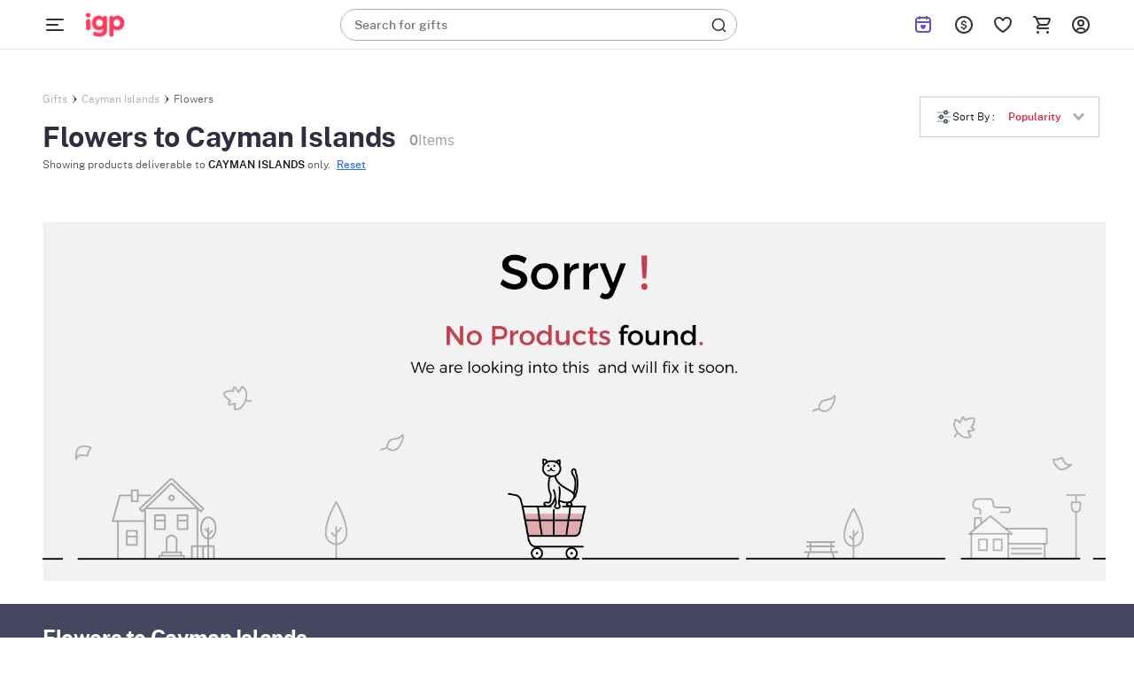

--- FILE ---
content_type: text/html; charset=utf-8
request_url: https://ae.igp.com/getmegamenu?location=/flowers-to-cayman-islands
body_size: 12614
content:
<div class="mm-bg">
</div>

<div class="mm-wrapper     fixed" id="mm-wrapper" data-storeid="1671" data-isPBP="">

    <div class="gc-flex mm-header ">

        <div class="gc-icon-col gc-icon-closed">
            <div class="icon-wrapper gc-header-icon igp-hamburger-icon">
                <img class="img-responsive lazy-load-image" alt="hamburger img" src="https://cdnnew.igp.com/igp/assets/svg-icons/mm-new-logo.svg"/>
            </div>
        </div>

        <div class="gc-icon-col gc-icon-open">
            <div class="close-mm-icon ">
                <img class="img-responsive lazy-load-image" alt="hamburger img" src="[data-uri]" data-original="https://cdnnew.igp.com/igp/assets/svg-icons/close-mm-icon.svg">
            </div>
        </div>

    </div>

    <div class="mm-content tree no-scrollbar">
        <div class="layer_0_cont">
                

                <div class="top-collections">
                    <div class="collections-header">
                        <span class="collections-title Paragraph-16-M--Semibold">Top Collections</span>
                       <img class="profile-bg-img lazy-load-image" alt="Shopping Bag Icon" src="[data-uri]" data-original="https://cdnnew.igp.com/igp/assets/svg-icons/catTree-col-desktop.svg"> 
                    </div>

                    <div class="collections-container">
                        <a onclick="onclickDataLayer('mm_click',{'level_0':`Top Collections`,'level_1':`Same Day Delivery`,'item_url':'/same-day-delivery-gifts','item_position':1,'level':1 })" class="collections-redirection Paragraph-16-M--Semibold" href="/same-day-delivery-gifts">Same Day Delivery</a>
                        <a onclick="onclickDataLayer('mm_click',{'level_0':`Top Collections`,'level_1':`Flowers`,'item_url':'/flowers','item_position':2,'level':1 })" class="collections-redirection Paragraph-16-M--Semibold" href="/flowers">Flowers</a>
                        <a onclick="onclickDataLayer('mm_click',{'level_0':`Top Collections`,'level_1':`Cakes`,'item_url':'/cakes','item_position':3,'level':1 })" class="collections-redirection Paragraph-16-M--Semibold" href="/cakes">Cakes</a>
                        <a onclick="onclickDataLayer('mm_click',{'level_0':`Top Collections`,'level_1':`Personalized`,'item_url':'/personalized-gifts','item_position':4,'level':1 })" class="collections-redirection Paragraph-16-M--Semibold" href="/personalized-gifts">Personalized</a>
                    </div>
                </div>



                


                


                


                


                


                


                



            <div class="flex-column categories-column">





                            <span class="main-title Paragraph-18-L--Semibold">Shop By:</span>
                            <div class="main-seperator"></div>

                        <div class="flex-column"> 


                                <div class="category-container" id="cat-1">
                                    <div class="flex-row align-items-center">
                                        <span class="category-title date_col_layout" onclick="onclickDataLayer('mm_click',{'level_0':`Category`,'item_url':'/','item_position':2,'level':0 })">
                                            Category
                                        </span>


                                    </div>
                                    
                                    <div class="catTree_arrow_cont">
                                        <img class="catTree_arrow_default lazy-load-image" alt="right shift icon" src="[data-uri]" data-original="https://cdnnew.igp.com/igp/assets/svg-icons/catTree-right.svg"/>
                                        <img class="catTree_arrow_red hide lazy-load-image" alt="Selected right shift icon" src="[data-uri]" data-original="https://cdnnew.igp.com/igp/assets/svg-icons/catTree-selected.svg"/>
                                    </div>
                                
                                </div>

                                <div class="subcategory-container " id="subcat-1" data-storeid="1671" data-isPBP="">
                                    <div class="layer_1_cont">


                                                <div class="subcategory-row" id="subcat-row-1-1" onclick="onclickDataLayer('mm_click',{'level_0':`Category`,'level_1':`Cakes`,'item_url':'/cakes','item_position':1,'level':1 })">
                                                    <div class="flex-row align-items-center">
                                                        <span class="subcategory-title Paragraph-14-S--Semibold">
                                                            Cakes
                                                        </span>


                                                    </div>
                                                    <div class="catTree_arrow_cont">
                                                        <img class="catTree_arrow_default lazy-load-image" alt="right shift icon" src="[data-uri]" data-original="https://cdnnew.igp.com/igp/assets/svg-icons/catTree-right.svg"/>
                                                        <img class="catTree_arrow_red hide lazy-load-image" alt="Selected right shift icon" src="[data-uri]" data-original="https://cdnnew.igp.com/igp/assets/svg-icons/catTree-selected.svg"/>
                                                    </div>
                                                </div>

                                                <div class="third-column" id="red-1-1">
                                                    <div class="layer_2_cont">
                                                        <a href="/cakes" class="view-all-cont">
                                                            <span class="view-all-text Paragraph-10-2XS--Semibold">View All <span>Cakes</span></span>
                                                        </a>


                                                            <div class="third-row" id="third-row-1-1-1" onclick="onclickDataLayer('mm_click',{'level_0':`Category`,'level_1':`Cakes`,'level_2':`Cakes by Type`,'item_url':'/','item_position':1,'level':2 })">

                                                                <div class="flex-row align-items-center">
                                                                    <span class="third-title Paragraph-14-S--Semibold" onclick="onclickDataLayer('mm_click',{'level_0':`Category`,'level_1':`Cakes`,'level_2':`Cakes by Type`,'item_url':'/','item_position':1,'level':2 })">
                                                                        Cakes by Type
                                                                    </span>


                                                                </div>

                                                                <div class="catTree_arrow_cont">
                                                                    <img class="catTree_arrow_default lazy-load-image" alt="right shift icon" src="[data-uri]" data-original="https://cdnnew.igp.com/igp/assets/svg-icons/catTree-right.svg"/>
                                                                    <img class="catTree_arrow_red hide lazy-load-image" alt="Selected right shift icon" src="[data-uri]" data-original="https://cdnnew.igp.com/igp/assets/svg-icons/catTree-selected.svg"/>
                                                                </div>
                                                            </div>
                                                            
                                                            <div class="fourth-column" id="fourth-column-1-1-1">



                                                                    <div class="fourth-row">

                                                                        <a onclick="onclickDataLayer('mm_click',{'level_0':`Category`,'level_1':`Cakes`,'level_2':`Cakes by Type`,'level_3':`Pinata cakes`, 'item_url':'/pinata-cakes','item_position':1,'level':3 })" class="fourth-title Paragraph-14-S--Regular" href="/pinata-cakes">
                                                                            Pinata cakes
                                                                        </a>



                                                                    </div>


                                                                    <div class="fourth-row">

                                                                        <a onclick="onclickDataLayer('mm_click',{'level_0':`Category`,'level_1':`Cakes`,'level_2':`Cakes by Type`,'level_3':`Dry cakes`, 'item_url':'/dry-cakes','item_position':2,'level':3 })" class="fourth-title Paragraph-14-S--Regular" href="/dry-cakes">
                                                                            Dry cakes
                                                                        </a>



                                                                    </div>


                                                                    <div class="fourth-row">

                                                                        <a onclick="onclickDataLayer('mm_click',{'level_0':`Category`,'level_1':`Cakes`,'level_2':`Cakes by Type`,'level_3':`Bento cakes`, 'item_url':'/bento-cakes','item_position':3,'level':3 })" class="fourth-title Paragraph-14-S--Regular" href="/bento-cakes">
                                                                            Bento cakes
                                                                        </a>



                                                                    </div>


                                                                    <div class="fourth-row">

                                                                        <a onclick="onclickDataLayer('mm_click',{'level_0':`Category`,'level_1':`Cakes`,'level_2':`Cakes by Type`,'level_3':`Designer cakes`, 'item_url':'/designer-cakes','item_position':4,'level':3 })" class="fourth-title Paragraph-14-S--Regular" href="/designer-cakes">
                                                                            Designer cakes
                                                                        </a>



                                                                    </div>


                                                                    <div class="fourth-row">

                                                                        <a onclick="onclickDataLayer('mm_click',{'level_0':`Category`,'level_1':`Cakes`,'level_2':`Cakes by Type`,'level_3':`Photo cakes`, 'item_url':'/photo-cakes','item_position':5,'level':3 })" class="fourth-title Paragraph-14-S--Regular" href="/photo-cakes">
                                                                            Photo cakes
                                                                        </a>



                                                                    </div>


                                                                    <div class="fourth-row">

                                                                        <a onclick="onclickDataLayer('mm_click',{'level_0':`Category`,'level_1':`Cakes`,'level_2':`Cakes by Type`,'level_3':`Vegan cakes`, 'item_url':'/vegan-cakes','item_position':6,'level':3 })" class="fourth-title Paragraph-14-S--Regular" href="/vegan-cakes">
                                                                            Vegan cakes
                                                                        </a>



                                                                    </div>


                                                                    <div class="fourth-row">

                                                                        <a onclick="onclickDataLayer('mm_click',{'level_0':`Category`,'level_1':`Cakes`,'level_2':`Cakes by Type`,'level_3':`Cake hampers`, 'item_url':'/cake-hampers','item_position':7,'level':3 })" class="fourth-title Paragraph-14-S--Regular" href="/cake-hampers">
                                                                            Cake hampers
                                                                        </a>



                                                                    </div>


                                                                    <div class="fourth-row">

                                                                        <a onclick="onclickDataLayer('mm_click',{'level_0':`Category`,'level_1':`Cakes`,'level_2':`Cakes by Type`,'level_3':`Kids cake`, 'item_url':'/cakes-for-kids','item_position':8,'level':3 })" class="fourth-title Paragraph-14-S--Regular" href="/cakes-for-kids">
                                                                            Kids cake
                                                                        </a>



                                                                    </div>


                                                            </div>


                                                            <div class="third-row" id="third-row-1-1-2" onclick="onclickDataLayer('mm_click',{'level_0':`Category`,'level_1':`Cakes`,'level_2':`Cakes by Weight`,'item_url':'/','item_position':2,'level':2 })">

                                                                <div class="flex-row align-items-center">
                                                                    <span class="third-title Paragraph-14-S--Semibold" onclick="onclickDataLayer('mm_click',{'level_0':`Category`,'level_1':`Cakes`,'level_2':`Cakes by Weight`,'item_url':'/','item_position':2,'level':2 })">
                                                                        Cakes by Weight
                                                                    </span>


                                                                </div>

                                                                <div class="catTree_arrow_cont">
                                                                    <img class="catTree_arrow_default lazy-load-image" alt="right shift icon" src="[data-uri]" data-original="https://cdnnew.igp.com/igp/assets/svg-icons/catTree-right.svg"/>
                                                                    <img class="catTree_arrow_red hide lazy-load-image" alt="Selected right shift icon" src="[data-uri]" data-original="https://cdnnew.igp.com/igp/assets/svg-icons/catTree-selected.svg"/>
                                                                </div>
                                                            </div>
                                                            
                                                            <div class="fourth-column" id="fourth-column-1-1-2">



                                                                    <div class="fourth-row">

                                                                        <a onclick="onclickDataLayer('mm_click',{'level_0':`Category`,'level_1':`Cakes`,'level_2':`Cakes by Weight`,'level_3':`500 Gms`, 'item_url':'/half-kg-cakes','item_position':1,'level':3 })" class="fourth-title Paragraph-14-S--Regular" href="/half-kg-cakes">
                                                                            500 Gms
                                                                        </a>



                                                                    </div>


                                                            </div>


                                                            <div class="third-row" id="third-row-1-1-3" onclick="onclickDataLayer('mm_click',{'level_0':`Category`,'level_1':`Cakes`,'level_2':`Cakes by Flavour`,'item_url':'/','item_position':3,'level':2 })">

                                                                <div class="flex-row align-items-center">
                                                                    <span class="third-title Paragraph-14-S--Semibold" onclick="onclickDataLayer('mm_click',{'level_0':`Category`,'level_1':`Cakes`,'level_2':`Cakes by Flavour`,'item_url':'/','item_position':3,'level':2 })">
                                                                        Cakes by Flavour
                                                                    </span>


                                                                </div>

                                                                <div class="catTree_arrow_cont">
                                                                    <img class="catTree_arrow_default lazy-load-image" alt="right shift icon" src="[data-uri]" data-original="https://cdnnew.igp.com/igp/assets/svg-icons/catTree-right.svg"/>
                                                                    <img class="catTree_arrow_red hide lazy-load-image" alt="Selected right shift icon" src="[data-uri]" data-original="https://cdnnew.igp.com/igp/assets/svg-icons/catTree-selected.svg"/>
                                                                </div>
                                                            </div>
                                                            
                                                            <div class="fourth-column" id="fourth-column-1-1-3">



                                                                    <div class="fourth-row">

                                                                        <a onclick="onclickDataLayer('mm_click',{'level_0':`Category`,'level_1':`Cakes`,'level_2':`Cakes by Flavour`,'level_3':`Chocolate cakes`, 'item_url':'/chocolate-cakes','item_position':1,'level':3 })" class="fourth-title Paragraph-14-S--Regular" href="/chocolate-cakes">
                                                                            Chocolate cakes
                                                                        </a>



                                                                    </div>


                                                                    <div class="fourth-row">

                                                                        <a onclick="onclickDataLayer('mm_click',{'level_0':`Category`,'level_1':`Cakes`,'level_2':`Cakes by Flavour`,'level_3':`Red velvet cakes`, 'item_url':'/red-velvet','item_position':2,'level':3 })" class="fourth-title Paragraph-14-S--Regular" href="/red-velvet">
                                                                            Red velvet cakes
                                                                        </a>



                                                                    </div>


                                                                    <div class="fourth-row">

                                                                        <a onclick="onclickDataLayer('mm_click',{'level_0':`Category`,'level_1':`Cakes`,'level_2':`Cakes by Flavour`,'level_3':`Fruit cakes`, 'item_url':'/fruit-cakes','item_position':3,'level':3 })" class="fourth-title Paragraph-14-S--Regular" href="/fruit-cakes">
                                                                            Fruit cakes
                                                                        </a>



                                                                    </div>


                                                                    <div class="fourth-row">

                                                                        <a onclick="onclickDataLayer('mm_click',{'level_0':`Category`,'level_1':`Cakes`,'level_2':`Cakes by Flavour`,'level_3':`Cheese cakes`, 'item_url':'/cheesecakes','item_position':4,'level':3 })" class="fourth-title Paragraph-14-S--Regular" href="/cheesecakes">
                                                                            Cheese cakes
                                                                        </a>



                                                                    </div>


                                                                    <div class="fourth-row">

                                                                        <a onclick="onclickDataLayer('mm_click',{'level_0':`Category`,'level_1':`Cakes`,'level_2':`Cakes by Flavour`,'level_3':`Vanilla cakes`, 'item_url':'/vanilla-cakes','item_position':5,'level':3 })" class="fourth-title Paragraph-14-S--Regular" href="/vanilla-cakes">
                                                                            Vanilla cakes
                                                                        </a>



                                                                    </div>


                                                            </div>


                                                            <div class="third-row" id="third-row-1-1-4" onclick="onclickDataLayer('mm_click',{'level_0':`Category`,'level_1':`Cakes`,'level_2':`Cakes by Occasion`,'item_url':'/','item_position':4,'level':2 })">

                                                                <div class="flex-row align-items-center">
                                                                    <span class="third-title Paragraph-14-S--Semibold" onclick="onclickDataLayer('mm_click',{'level_0':`Category`,'level_1':`Cakes`,'level_2':`Cakes by Occasion`,'item_url':'/','item_position':4,'level':2 })">
                                                                        Cakes by Occasion
                                                                    </span>


                                                                </div>

                                                                <div class="catTree_arrow_cont">
                                                                    <img class="catTree_arrow_default lazy-load-image" alt="right shift icon" src="[data-uri]" data-original="https://cdnnew.igp.com/igp/assets/svg-icons/catTree-right.svg"/>
                                                                    <img class="catTree_arrow_red hide lazy-load-image" alt="Selected right shift icon" src="[data-uri]" data-original="https://cdnnew.igp.com/igp/assets/svg-icons/catTree-selected.svg"/>
                                                                </div>
                                                            </div>
                                                            
                                                            <div class="fourth-column" id="fourth-column-1-1-4">



                                                                    <div class="fourth-row">

                                                                        <a onclick="onclickDataLayer('mm_click',{'level_0':`Category`,'level_1':`Cakes`,'level_2':`Cakes by Occasion`,'level_3':`Anniversary cakes`, 'item_url':'/anniversary-cakes','item_position':1,'level':3 })" class="fourth-title Paragraph-14-S--Regular" href="/anniversary-cakes">
                                                                            Anniversary cakes
                                                                        </a>



                                                                    </div>


                                                                    <div class="fourth-row">

                                                                        <a onclick="onclickDataLayer('mm_click',{'level_0':`Category`,'level_1':`Cakes`,'level_2':`Cakes by Occasion`,'level_3':`Birthday cakes`, 'item_url':'/birthday-cakes','item_position':2,'level':3 })" class="fourth-title Paragraph-14-S--Regular" href="/birthday-cakes">
                                                                            Birthday cakes
                                                                        </a>



                                                                    </div>


                                                                    <div class="fourth-row">

                                                                        <a onclick="onclickDataLayer('mm_click',{'level_0':`Category`,'level_1':`Cakes`,'level_2':`Cakes by Occasion`,'level_3':`Christmas cakes`, 'item_url':'/christmas-cakes','item_position':3,'level':3 })" class="fourth-title Paragraph-14-S--Regular" href="/christmas-cakes">
                                                                            Christmas cakes
                                                                        </a>



                                                                    </div>


                                                                    <div class="fourth-row">

                                                                        <a onclick="onclickDataLayer('mm_click',{'level_0':`Category`,'level_1':`Cakes`,'level_2':`Cakes by Occasion`,'level_3':`New year cakes`, 'item_url':'/new-year-cakes','item_position':4,'level':3 })" class="fourth-title Paragraph-14-S--Regular" href="/new-year-cakes">
                                                                            New year cakes
                                                                        </a>



                                                                    </div>


                                                                    <div class="fourth-row">

                                                                        <a onclick="onclickDataLayer('mm_click',{'level_0':`Category`,'level_1':`Cakes`,'level_2':`Cakes by Occasion`,'level_3':`Valentine&#x27;s day cakes`, 'item_url':'/valentines-day-cakes','item_position':5,'level':3 })" class="fourth-title Paragraph-14-S--Regular" href="/valentines-day-cakes">
                                                                            Valentine&#x27;s day cakes
                                                                        </a>



                                                                    </div>


                                                            </div>


                                                            <div class="third-row" id="third-row-1-1-5" onclick="onclickDataLayer('mm_click',{'level_0':`Category`,'level_1':`Cakes`,'level_2':`Cakes by City`,'item_url':'/','item_position':5,'level':2 })">

                                                                <div class="flex-row align-items-center">
                                                                    <span class="third-title Paragraph-14-S--Semibold" onclick="onclickDataLayer('mm_click',{'level_0':`Category`,'level_1':`Cakes`,'level_2':`Cakes by City`,'item_url':'/','item_position':5,'level':2 })">
                                                                        Cakes by City
                                                                    </span>


                                                                </div>

                                                                <div class="catTree_arrow_cont">
                                                                    <img class="catTree_arrow_default lazy-load-image" alt="right shift icon" src="[data-uri]" data-original="https://cdnnew.igp.com/igp/assets/svg-icons/catTree-right.svg"/>
                                                                    <img class="catTree_arrow_red hide lazy-load-image" alt="Selected right shift icon" src="[data-uri]" data-original="https://cdnnew.igp.com/igp/assets/svg-icons/catTree-selected.svg"/>
                                                                </div>
                                                            </div>
                                                            
                                                            <div class="fourth-column" id="fourth-column-1-1-5">



                                                                    <div class="fourth-row">

                                                                        <a onclick="onclickDataLayer('mm_click',{'level_0':`Category`,'level_1':`Cakes`,'level_2':`Cakes by City`,'level_3':`Dubai`, 'item_url':'/cakes/dubai','item_position':1,'level':3 })" class="fourth-title Paragraph-14-S--Regular" href="/cakes/dubai">
                                                                            Dubai
                                                                        </a>



                                                                    </div>


                                                                    <div class="fourth-row">

                                                                        <a onclick="onclickDataLayer('mm_click',{'level_0':`Category`,'level_1':`Cakes`,'level_2':`Cakes by City`,'level_3':`Abu Dhabi`, 'item_url':'/cakes/abu-dhabi','item_position':2,'level':3 })" class="fourth-title Paragraph-14-S--Regular" href="/cakes/abu-dhabi">
                                                                            Abu Dhabi
                                                                        </a>



                                                                    </div>


                                                                    <div class="fourth-row">

                                                                        <a onclick="onclickDataLayer('mm_click',{'level_0':`Category`,'level_1':`Cakes`,'level_2':`Cakes by City`,'level_3':`Ajman`, 'item_url':'/cakes/ajman','item_position':3,'level':3 })" class="fourth-title Paragraph-14-S--Regular" href="/cakes/ajman">
                                                                            Ajman
                                                                        </a>



                                                                    </div>


                                                                    <div class="fourth-row">

                                                                        <a onclick="onclickDataLayer('mm_click',{'level_0':`Category`,'level_1':`Cakes`,'level_2':`Cakes by City`,'level_3':`Sharjah`, 'item_url':'/cakes/sharjah','item_position':4,'level':3 })" class="fourth-title Paragraph-14-S--Regular" href="/cakes/sharjah">
                                                                            Sharjah
                                                                        </a>



                                                                    </div>


                                                                    <div class="fourth-row">

                                                                        <a onclick="onclickDataLayer('mm_click',{'level_0':`Category`,'level_1':`Cakes`,'level_2':`Cakes by City`,'level_3':`Al Ain`, 'item_url':'/cakes/al-ain','item_position':5,'level':3 })" class="fourth-title Paragraph-14-S--Regular" href="/cakes/al-ain">
                                                                            Al Ain
                                                                        </a>



                                                                    </div>


                                                                    <div class="fourth-row">

                                                                        <a onclick="onclickDataLayer('mm_click',{'level_0':`Category`,'level_1':`Cakes`,'level_2':`Cakes by City`,'level_3':`Fujairah`, 'item_url':'/cakes/fujairah','item_position':6,'level':3 })" class="fourth-title Paragraph-14-S--Regular" href="/cakes/fujairah">
                                                                            Fujairah
                                                                        </a>



                                                                    </div>


                                                                    <div class="fourth-row">

                                                                        <a onclick="onclickDataLayer('mm_click',{'level_0':`Category`,'level_1':`Cakes`,'level_2':`Cakes by City`,'level_3':`Deira`, 'item_url':'/cakes/deira','item_position':7,'level':3 })" class="fourth-title Paragraph-14-S--Regular" href="/cakes/deira">
                                                                            Deira
                                                                        </a>



                                                                    </div>


                                                                    <div class="fourth-row">

                                                                        <a onclick="onclickDataLayer('mm_click',{'level_0':`Category`,'level_1':`Cakes`,'level_2':`Cakes by City`,'level_3':`Hatta`, 'item_url':'/cakes/hatta','item_position':8,'level':3 })" class="fourth-title Paragraph-14-S--Regular" href="/cakes/hatta">
                                                                            Hatta
                                                                        </a>



                                                                    </div>


                                                                    <div class="fourth-row">

                                                                        <a onclick="onclickDataLayer('mm_click',{'level_0':`Category`,'level_1':`Cakes`,'level_2':`Cakes by City`,'level_3':`Kalba`, 'item_url':'/cakes/kalba','item_position':9,'level':3 })" class="fourth-title Paragraph-14-S--Regular" href="/cakes/kalba">
                                                                            Kalba
                                                                        </a>



                                                                    </div>


                                                                    <div class="fourth-row">

                                                                        <a onclick="onclickDataLayer('mm_click',{'level_0':`Category`,'level_1':`Cakes`,'level_2':`Cakes by City`,'level_3':`Ras Al Khaimah`, 'item_url':'/cakes/ras-al-khaimah','item_position':10,'level':3 })" class="fourth-title Paragraph-14-S--Regular" href="/cakes/ras-al-khaimah">
                                                                            Ras Al Khaimah
                                                                        </a>



                                                                    </div>


                                                                    <div class="fourth-row">

                                                                        <a onclick="onclickDataLayer('mm_click',{'level_0':`Category`,'level_1':`Cakes`,'level_2':`Cakes by City`,'level_3':`Umm Al Quwain`, 'item_url':'/cakes/umm-al-quwain','item_position':11,'level':3 })" class="fourth-title Paragraph-14-S--Regular" href="/cakes/umm-al-quwain">
                                                                            Umm Al Quwain
                                                                        </a>



                                                                    </div>


                                                            </div>


                                                            <div class="third-row" id="third-row-1-1-6" onclick="onclickDataLayer('mm_click',{'level_0':`Category`,'level_1':`Cakes`,'level_2':`Send Cakes Internationally`,'item_url':'/','item_position':6,'level':2 })">

                                                                <div class="flex-row align-items-center">
                                                                    <span class="third-title Paragraph-14-S--Semibold" onclick="onclickDataLayer('mm_click',{'level_0':`Category`,'level_1':`Cakes`,'level_2':`Send Cakes Internationally`,'item_url':'/','item_position':6,'level':2 })">
                                                                        Send Cakes Internationally
                                                                    </span>


                                                                </div>

                                                                <div class="catTree_arrow_cont">
                                                                    <img class="catTree_arrow_default lazy-load-image" alt="right shift icon" src="[data-uri]" data-original="https://cdnnew.igp.com/igp/assets/svg-icons/catTree-right.svg"/>
                                                                    <img class="catTree_arrow_red hide lazy-load-image" alt="Selected right shift icon" src="[data-uri]" data-original="https://cdnnew.igp.com/igp/assets/svg-icons/catTree-selected.svg"/>
                                                                </div>
                                                            </div>
                                                            
                                                            <div class="fourth-column" id="fourth-column-1-1-6">



                                                                    <div class="fourth-row">

                                                                        <a onclick="onclickDataLayer('mm_click',{'level_0':`Category`,'level_1':`Cakes`,'level_2':`Send Cakes Internationally`,'level_3':`Cakes to Kuwait`, 'item_url':'/cakes-to-kuwait','item_position':1,'level':3 })" class="fourth-title Paragraph-14-S--Regular" href="/cakes-to-kuwait">
                                                                            Cakes to Kuwait
                                                                        </a>



                                                                    </div>


                                                                    <div class="fourth-row">

                                                                        <a onclick="onclickDataLayer('mm_click',{'level_0':`Category`,'level_1':`Cakes`,'level_2':`Send Cakes Internationally`,'level_3':`Cakes to USA`, 'item_url':'/cakes-to-usa','item_position':2,'level':3 })" class="fourth-title Paragraph-14-S--Regular" href="/cakes-to-usa">
                                                                            Cakes to USA
                                                                        </a>



                                                                    </div>


                                                                    <div class="fourth-row">

                                                                        <a onclick="onclickDataLayer('mm_click',{'level_0':`Category`,'level_1':`Cakes`,'level_2':`Send Cakes Internationally`,'level_3':`Cakes to Canada`, 'item_url':'/cakes-to-canada','item_position':3,'level':3 })" class="fourth-title Paragraph-14-S--Regular" href="/cakes-to-canada">
                                                                            Cakes to Canada
                                                                        </a>



                                                                    </div>


                                                                    <div class="fourth-row">

                                                                        <a onclick="onclickDataLayer('mm_click',{'level_0':`Category`,'level_1':`Cakes`,'level_2':`Send Cakes Internationally`,'level_3':`Cakes to UK`, 'item_url':'/cakes-to-uk','item_position':4,'level':3 })" class="fourth-title Paragraph-14-S--Regular" href="/cakes-to-uk">
                                                                            Cakes to UK
                                                                        </a>



                                                                    </div>


                                                                    <div class="fourth-row">

                                                                        <a onclick="onclickDataLayer('mm_click',{'level_0':`Category`,'level_1':`Cakes`,'level_2':`Send Cakes Internationally`,'level_3':`Cakes to Australia`, 'item_url':'/cakes-to-australia','item_position':5,'level':3 })" class="fourth-title Paragraph-14-S--Regular" href="/cakes-to-australia">
                                                                            Cakes to Australia
                                                                        </a>



                                                                    </div>


                                                                    <div class="fourth-row">

                                                                        <a onclick="onclickDataLayer('mm_click',{'level_0':`Category`,'level_1':`Cakes`,'level_2':`Send Cakes Internationally`,'level_3':`Cakes to Philippines`, 'item_url':'/cakes-to-philippines','item_position':6,'level':3 })" class="fourth-title Paragraph-14-S--Regular" href="/cakes-to-philippines">
                                                                            Cakes to Philippines
                                                                        </a>



                                                                    </div>


                                                                    <div class="fourth-row">

                                                                        <a onclick="onclickDataLayer('mm_click',{'level_0':`Category`,'level_1':`Cakes`,'level_2':`Send Cakes Internationally`,'level_3':`Cakes to New Zealand`, 'item_url':'/cakes-to-new-zealand','item_position':7,'level':3 })" class="fourth-title Paragraph-14-S--Regular" href="/cakes-to-new-zealand">
                                                                            Cakes to New Zealand
                                                                        </a>



                                                                    </div>


                                                                    <div class="fourth-row">

                                                                        <a onclick="onclickDataLayer('mm_click',{'level_0':`Category`,'level_1':`Cakes`,'level_2':`Send Cakes Internationally`,'level_3':`Cakes to Germany`, 'item_url':'/cakes-to-germany','item_position':8,'level':3 })" class="fourth-title Paragraph-14-S--Regular" href="/cakes-to-germany">
                                                                            Cakes to Germany
                                                                        </a>



                                                                    </div>


                                                                    <div class="fourth-row">

                                                                        <a onclick="onclickDataLayer('mm_click',{'level_0':`Category`,'level_1':`Cakes`,'level_2':`Send Cakes Internationally`,'level_3':`Cakes to Sri Lanka`, 'item_url':'/cakes-to-sri-lanka','item_position':9,'level':3 })" class="fourth-title Paragraph-14-S--Regular" href="/cakes-to-sri-lanka">
                                                                            Cakes to Sri Lanka
                                                                        </a>



                                                                    </div>


                                                            </div>

                                                        <div class="scroll_down_cont">
                                                            <img class="lazy-load-image" alt="down shift icon" src="[data-uri]" data-original="https://cdnnew.igp.com/igp/assets/svg-icons/catTree-down.svg">
                                                        </div>
                                                        <div class="scroll_up_cont hide">
                                                            <img class="lazy-load-image" alt="shift up icon" src="[data-uri]" data-original="https://cdnnew.igp.com/igp/assets/svg-icons/catTree-up.svg">
                                                        </div>
                                                    </div>    
                                                </div>


                                                <div class="subcategory-row" id="subcat-row-1-2" onclick="onclickDataLayer('mm_click',{'level_0':`Category`,'level_1':`Flowers`,'item_url':'/flowers','item_position':2,'level':1 })">
                                                    <div class="flex-row align-items-center">
                                                        <span class="subcategory-title Paragraph-14-S--Semibold">
                                                            Flowers
                                                        </span>


                                                    </div>
                                                    <div class="catTree_arrow_cont">
                                                        <img class="catTree_arrow_default lazy-load-image" alt="right shift icon" src="[data-uri]" data-original="https://cdnnew.igp.com/igp/assets/svg-icons/catTree-right.svg"/>
                                                        <img class="catTree_arrow_red hide lazy-load-image" alt="Selected right shift icon" src="[data-uri]" data-original="https://cdnnew.igp.com/igp/assets/svg-icons/catTree-selected.svg"/>
                                                    </div>
                                                </div>

                                                <div class="third-column" id="red-1-2">
                                                    <div class="layer_2_cont">
                                                        <a href="/flowers" class="view-all-cont">
                                                            <span class="view-all-text Paragraph-10-2XS--Semibold">View All <span>Flowers</span></span>
                                                        </a>


                                                            <div class="third-row" id="third-row-1-2-1" onclick="onclickDataLayer('mm_click',{'level_0':`Category`,'level_1':`Flowers`,'level_2':`Flower Types`,'item_url':'/','item_position':1,'level':2 })">

                                                                <div class="flex-row align-items-center">
                                                                    <span class="third-title Paragraph-14-S--Semibold" onclick="onclickDataLayer('mm_click',{'level_0':`Category`,'level_1':`Flowers`,'level_2':`Flower Types`,'item_url':'/','item_position':1,'level':2 })">
                                                                        Flower Types
                                                                    </span>


                                                                </div>

                                                                <div class="catTree_arrow_cont">
                                                                    <img class="catTree_arrow_default lazy-load-image" alt="right shift icon" src="[data-uri]" data-original="https://cdnnew.igp.com/igp/assets/svg-icons/catTree-right.svg"/>
                                                                    <img class="catTree_arrow_red hide lazy-load-image" alt="Selected right shift icon" src="[data-uri]" data-original="https://cdnnew.igp.com/igp/assets/svg-icons/catTree-selected.svg"/>
                                                                </div>
                                                            </div>
                                                            
                                                            <div class="fourth-column" id="fourth-column-1-2-1">



                                                                    <div class="fourth-row">

                                                                        <a onclick="onclickDataLayer('mm_click',{'level_0':`Category`,'level_1':`Flowers`,'level_2':`Flower Types`,'level_3':`Hydrangeas`, 'item_url':'/hydrangeas','item_position':1,'level':3 })" class="fourth-title Paragraph-14-S--Regular" href="/hydrangeas">
                                                                            Hydrangeas
                                                                        </a>



                                                                    </div>


                                                                    <div class="fourth-row">

                                                                        <a onclick="onclickDataLayer('mm_click',{'level_0':`Category`,'level_1':`Flowers`,'level_2':`Flower Types`,'level_3':`Roses`, 'item_url':'/roses','item_position':2,'level':3 })" class="fourth-title Paragraph-14-S--Regular" href="/roses">
                                                                            Roses
                                                                        </a>



                                                                    </div>


                                                                    <div class="fourth-row">

                                                                        <a onclick="onclickDataLayer('mm_click',{'level_0':`Category`,'level_1':`Flowers`,'level_2':`Flower Types`,'level_3':`Carnations`, 'item_url':'/carnations','item_position':3,'level':3 })" class="fourth-title Paragraph-14-S--Regular" href="/carnations">
                                                                            Carnations
                                                                        </a>



                                                                    </div>


                                                                    <div class="fourth-row">

                                                                        <a onclick="onclickDataLayer('mm_click',{'level_0':`Category`,'level_1':`Flowers`,'level_2':`Flower Types`,'level_3':`Lilies`, 'item_url':'/lilies','item_position':4,'level':3 })" class="fourth-title Paragraph-14-S--Regular" href="/lilies">
                                                                            Lilies
                                                                        </a>



                                                                    </div>


                                                                    <div class="fourth-row">

                                                                        <a onclick="onclickDataLayer('mm_click',{'level_0':`Category`,'level_1':`Flowers`,'level_2':`Flower Types`,'level_3':`Dried Flowers`, 'item_url':'/dried-flowers','item_position':5,'level':3 })" class="fourth-title Paragraph-14-S--Regular" href="/dried-flowers">
                                                                            Dried Flowers
                                                                        </a>



                                                                    </div>


                                                                    <div class="fourth-row">

                                                                        <a onclick="onclickDataLayer('mm_click',{'level_0':`Category`,'level_1':`Flowers`,'level_2':`Flower Types`,'level_3':`Tulips`, 'item_url':'/tulips','item_position':6,'level':3 })" class="fourth-title Paragraph-14-S--Regular" href="/tulips">
                                                                            Tulips
                                                                        </a>



                                                                    </div>


                                                                    <div class="fourth-row">

                                                                        <a onclick="onclickDataLayer('mm_click',{'level_0':`Category`,'level_1':`Flowers`,'level_2':`Flower Types`,'level_3':`Gypsos`, 'item_url':'/gypsos','item_position':7,'level':3 })" class="fourth-title Paragraph-14-S--Regular" href="/gypsos">
                                                                            Gypsos
                                                                        </a>



                                                                    </div>


                                                            </div>


                                                            <div class="third-row" id="third-row-1-2-2" onclick="onclickDataLayer('mm_click',{'level_0':`Category`,'level_1':`Flowers`,'level_2':`Flower by Collection`,'item_url':'/','item_position':2,'level':2 })">

                                                                <div class="flex-row align-items-center">
                                                                    <span class="third-title Paragraph-14-S--Semibold" onclick="onclickDataLayer('mm_click',{'level_0':`Category`,'level_1':`Flowers`,'level_2':`Flower by Collection`,'item_url':'/','item_position':2,'level':2 })">
                                                                        Flower by Collection
                                                                    </span>


                                                                </div>

                                                                <div class="catTree_arrow_cont">
                                                                    <img class="catTree_arrow_default lazy-load-image" alt="right shift icon" src="[data-uri]" data-original="https://cdnnew.igp.com/igp/assets/svg-icons/catTree-right.svg"/>
                                                                    <img class="catTree_arrow_red hide lazy-load-image" alt="Selected right shift icon" src="[data-uri]" data-original="https://cdnnew.igp.com/igp/assets/svg-icons/catTree-selected.svg"/>
                                                                </div>
                                                            </div>
                                                            
                                                            <div class="fourth-column" id="fourth-column-1-2-2">



                                                                    <div class="fourth-row">

                                                                        <a onclick="onclickDataLayer('mm_click',{'level_0':`Category`,'level_1':`Flowers`,'level_2':`Flower by Collection`,'level_3':`Hand tied bouquet`, 'item_url':'/hand-tied-bouquets','item_position':1,'level':3 })" class="fourth-title Paragraph-14-S--Regular" href="/hand-tied-bouquets">
                                                                            Hand tied bouquet
                                                                        </a>



                                                                    </div>


                                                                    <div class="fourth-row">

                                                                        <a onclick="onclickDataLayer('mm_click',{'level_0':`Category`,'level_1':`Flowers`,'level_2':`Flower by Collection`,'level_3':`Luxury flowers`, 'item_url':'/luxury-flowers','item_position':2,'level':3 })" class="fourth-title Paragraph-14-S--Regular" href="/luxury-flowers">
                                                                            Luxury flowers
                                                                        </a>



                                                                    </div>


                                                                    <div class="fourth-row">

                                                                        <a onclick="onclickDataLayer('mm_click',{'level_0':`Category`,'level_1':`Flowers`,'level_2':`Flower by Collection`,'level_3':`Monochrome collection`, 'item_url':'/monochrome-collection','item_position':3,'level':3 })" class="fourth-title Paragraph-14-S--Regular" href="/monochrome-collection">
                                                                            Monochrome collection
                                                                        </a>



                                                                    </div>


                                                                    <div class="fourth-row">

                                                                        <a onclick="onclickDataLayer('mm_click',{'level_0':`Category`,'level_1':`Flowers`,'level_2':`Flower by Collection`,'level_3':`Flower hampers`, 'item_url':'/flower-hampers','item_position':4,'level':3 })" class="fourth-title Paragraph-14-S--Regular" href="/flower-hampers">
                                                                            Flower hampers
                                                                        </a>



                                                                    </div>


                                                                    <div class="fourth-row">

                                                                        <a onclick="onclickDataLayer('mm_click',{'level_0':`Category`,'level_1':`Flowers`,'level_2':`Flower by Collection`,'level_3':`Grand gestures`, 'item_url':'/grand-gestures','item_position':5,'level':3 })" class="fourth-title Paragraph-14-S--Regular" href="/grand-gestures">
                                                                            Grand gestures
                                                                        </a>



                                                                    </div>


                                                            </div>


                                                            <div class="third-row" id="third-row-1-2-3" onclick="onclickDataLayer('mm_click',{'level_0':`Category`,'level_1':`Flowers`,'level_2':`Flowers by Occasion`,'item_url':'/','item_position':3,'level':2 })">

                                                                <div class="flex-row align-items-center">
                                                                    <span class="third-title Paragraph-14-S--Semibold" onclick="onclickDataLayer('mm_click',{'level_0':`Category`,'level_1':`Flowers`,'level_2':`Flowers by Occasion`,'item_url':'/','item_position':3,'level':2 })">
                                                                        Flowers by Occasion
                                                                    </span>


                                                                </div>

                                                                <div class="catTree_arrow_cont">
                                                                    <img class="catTree_arrow_default lazy-load-image" alt="right shift icon" src="[data-uri]" data-original="https://cdnnew.igp.com/igp/assets/svg-icons/catTree-right.svg"/>
                                                                    <img class="catTree_arrow_red hide lazy-load-image" alt="Selected right shift icon" src="[data-uri]" data-original="https://cdnnew.igp.com/igp/assets/svg-icons/catTree-selected.svg"/>
                                                                </div>
                                                            </div>
                                                            
                                                            <div class="fourth-column" id="fourth-column-1-2-3">



                                                                    <div class="fourth-row">

                                                                        <a onclick="onclickDataLayer('mm_click',{'level_0':`Category`,'level_1':`Flowers`,'level_2':`Flowers by Occasion`,'level_3':`Birthday flowers`, 'item_url':'/birthday-flowers','item_position':1,'level':3 })" class="fourth-title Paragraph-14-S--Regular" href="/birthday-flowers">
                                                                            Birthday flowers
                                                                        </a>



                                                                    </div>


                                                                    <div class="fourth-row">

                                                                        <a onclick="onclickDataLayer('mm_click',{'level_0':`Category`,'level_1':`Flowers`,'level_2':`Flowers by Occasion`,'level_3':`Anniversary flowers`, 'item_url':'/anniversary-flowers','item_position':2,'level':3 })" class="fourth-title Paragraph-14-S--Regular" href="/anniversary-flowers">
                                                                            Anniversary flowers
                                                                        </a>



                                                                    </div>


                                                                    <div class="fourth-row">

                                                                        <a onclick="onclickDataLayer('mm_click',{'level_0':`Category`,'level_1':`Flowers`,'level_2':`Flowers by Occasion`,'level_3':`Wedding flowers`, 'item_url':'/wedding-flowers','item_position':3,'level':3 })" class="fourth-title Paragraph-14-S--Regular" href="/wedding-flowers">
                                                                            Wedding flowers
                                                                        </a>



                                                                    </div>


                                                                    <div class="fourth-row">

                                                                        <a onclick="onclickDataLayer('mm_click',{'level_0':`Category`,'level_1':`Flowers`,'level_2':`Flowers by Occasion`,'level_3':`Proposal flowers`, 'item_url':'/flowers-for-proposal','item_position':4,'level':3 })" class="fourth-title Paragraph-14-S--Regular" href="/flowers-for-proposal">
                                                                            Proposal flowers
                                                                        </a>



                                                                    </div>


                                                                    <div class="fourth-row">

                                                                        <a onclick="onclickDataLayer('mm_click',{'level_0':`Category`,'level_1':`Flowers`,'level_2':`Flowers by Occasion`,'level_3':`Christmas flowers`, 'item_url':'/christmas-flowers','item_position':5,'level':3 })" class="fourth-title Paragraph-14-S--Regular" href="/christmas-flowers">
                                                                            Christmas flowers
                                                                        </a>



                                                                    </div>


                                                                    <div class="fourth-row">

                                                                        <a onclick="onclickDataLayer('mm_click',{'level_0':`Category`,'level_1':`Flowers`,'level_2':`Flowers by Occasion`,'level_3':`New year flowers`, 'item_url':'/new-year-flowers','item_position':6,'level':3 })" class="fourth-title Paragraph-14-S--Regular" href="/new-year-flowers">
                                                                            New year flowers
                                                                        </a>



                                                                    </div>


                                                                    <div class="fourth-row">

                                                                        <a onclick="onclickDataLayer('mm_click',{'level_0':`Category`,'level_1':`Flowers`,'level_2':`Flowers by Occasion`,'level_3':`Valentine&#x27;s day flowers`, 'item_url':'/valentines-day-flowers','item_position':7,'level':3 })" class="fourth-title Paragraph-14-S--Regular" href="/valentines-day-flowers">
                                                                            Valentine&#x27;s day flowers
                                                                        </a>



                                                                    </div>


                                                            </div>


                                                            <div class="third-row" id="third-row-1-2-4" onclick="onclickDataLayer('mm_click',{'level_0':`Category`,'level_1':`Flowers`,'level_2':`Flower by Colour`,'item_url':'/','item_position':4,'level':2 })">

                                                                <div class="flex-row align-items-center">
                                                                    <span class="third-title Paragraph-14-S--Semibold" onclick="onclickDataLayer('mm_click',{'level_0':`Category`,'level_1':`Flowers`,'level_2':`Flower by Colour`,'item_url':'/','item_position':4,'level':2 })">
                                                                        Flower by Colour
                                                                    </span>


                                                                </div>

                                                                <div class="catTree_arrow_cont">
                                                                    <img class="catTree_arrow_default lazy-load-image" alt="right shift icon" src="[data-uri]" data-original="https://cdnnew.igp.com/igp/assets/svg-icons/catTree-right.svg"/>
                                                                    <img class="catTree_arrow_red hide lazy-load-image" alt="Selected right shift icon" src="[data-uri]" data-original="https://cdnnew.igp.com/igp/assets/svg-icons/catTree-selected.svg"/>
                                                                </div>
                                                            </div>
                                                            
                                                            <div class="fourth-column" id="fourth-column-1-2-4">



                                                                    <div class="fourth-row">

                                                                        <a onclick="onclickDataLayer('mm_click',{'level_0':`Category`,'level_1':`Flowers`,'level_2':`Flower by Colour`,'level_3':`Red flowers`, 'item_url':'/red-flowers','item_position':1,'level':3 })" class="fourth-title Paragraph-14-S--Regular" href="/red-flowers">
                                                                            Red flowers
                                                                        </a>



                                                                    </div>


                                                                    <div class="fourth-row">

                                                                        <a onclick="onclickDataLayer('mm_click',{'level_0':`Category`,'level_1':`Flowers`,'level_2':`Flower by Colour`,'level_3':`Blue flowers`, 'item_url':'/blue-flowers','item_position':2,'level':3 })" class="fourth-title Paragraph-14-S--Regular" href="/blue-flowers">
                                                                            Blue flowers
                                                                        </a>



                                                                    </div>


                                                                    <div class="fourth-row">

                                                                        <a onclick="onclickDataLayer('mm_click',{'level_0':`Category`,'level_1':`Flowers`,'level_2':`Flower by Colour`,'level_3':`Purple flowers`, 'item_url':'/purple-flowers','item_position':3,'level':3 })" class="fourth-title Paragraph-14-S--Regular" href="/purple-flowers">
                                                                            Purple flowers
                                                                        </a>



                                                                    </div>


                                                                    <div class="fourth-row">

                                                                        <a onclick="onclickDataLayer('mm_click',{'level_0':`Category`,'level_1':`Flowers`,'level_2':`Flower by Colour`,'level_3':`Yellow flowers`, 'item_url':'/yellow-flowers','item_position':4,'level':3 })" class="fourth-title Paragraph-14-S--Regular" href="/yellow-flowers">
                                                                            Yellow flowers
                                                                        </a>



                                                                    </div>


                                                                    <div class="fourth-row">

                                                                        <a onclick="onclickDataLayer('mm_click',{'level_0':`Category`,'level_1':`Flowers`,'level_2':`Flower by Colour`,'level_3':`White flowers`, 'item_url':'/white-flowers','item_position':5,'level':3 })" class="fourth-title Paragraph-14-S--Regular" href="/white-flowers">
                                                                            White flowers
                                                                        </a>



                                                                    </div>


                                                                    <div class="fourth-row">

                                                                        <a onclick="onclickDataLayer('mm_click',{'level_0':`Category`,'level_1':`Flowers`,'level_2':`Flower by Colour`,'level_3':`Beige flowers`, 'item_url':'/beige-flowers','item_position':6,'level':3 })" class="fourth-title Paragraph-14-S--Regular" href="/beige-flowers">
                                                                            Beige flowers
                                                                        </a>



                                                                    </div>


                                                            </div>


                                                            <div class="third-row" id="third-row-1-2-5" onclick="onclickDataLayer('mm_click',{'level_0':`Category`,'level_1':`Flowers`,'level_2':`By Recipient `,'item_url':'/','item_position':5,'level':2 })">

                                                                <div class="flex-row align-items-center">
                                                                    <span class="third-title Paragraph-14-S--Semibold" onclick="onclickDataLayer('mm_click',{'level_0':`Category`,'level_1':`Flowers`,'level_2':`By Recipient `,'item_url':'/','item_position':5,'level':2 })">
                                                                        By Recipient 
                                                                    </span>


                                                                </div>

                                                                <div class="catTree_arrow_cont">
                                                                    <img class="catTree_arrow_default lazy-load-image" alt="right shift icon" src="[data-uri]" data-original="https://cdnnew.igp.com/igp/assets/svg-icons/catTree-right.svg"/>
                                                                    <img class="catTree_arrow_red hide lazy-load-image" alt="Selected right shift icon" src="[data-uri]" data-original="https://cdnnew.igp.com/igp/assets/svg-icons/catTree-selected.svg"/>
                                                                </div>
                                                            </div>
                                                            
                                                            <div class="fourth-column" id="fourth-column-1-2-5">



                                                                    <div class="fourth-row">

                                                                        <a onclick="onclickDataLayer('mm_click',{'level_0':`Category`,'level_1':`Flowers`,'level_2':`By Recipient `,'level_3':`For him`, 'item_url':'/flowers-for-him','item_position':1,'level':3 })" class="fourth-title Paragraph-14-S--Regular" href="/flowers-for-him">
                                                                            For him
                                                                        </a>



                                                                    </div>


                                                                    <div class="fourth-row">

                                                                        <a onclick="onclickDataLayer('mm_click',{'level_0':`Category`,'level_1':`Flowers`,'level_2':`By Recipient `,'level_3':`For her`, 'item_url':'/flowers-for-her','item_position':2,'level':3 })" class="fourth-title Paragraph-14-S--Regular" href="/flowers-for-her">
                                                                            For her
                                                                        </a>



                                                                    </div>


                                                                    <div class="fourth-row">

                                                                        <a onclick="onclickDataLayer('mm_click',{'level_0':`Category`,'level_1':`Flowers`,'level_2':`By Recipient `,'level_3':`For girlfriend`, 'item_url':'/flowers-for-girlfriend','item_position':3,'level':3 })" class="fourth-title Paragraph-14-S--Regular" href="/flowers-for-girlfriend">
                                                                            For girlfriend
                                                                        </a>



                                                                    </div>


                                                                    <div class="fourth-row">

                                                                        <a onclick="onclickDataLayer('mm_click',{'level_0':`Category`,'level_1':`Flowers`,'level_2':`By Recipient `,'level_3':`For husband`, 'item_url':'/flowers-for-husband','item_position':4,'level':3 })" class="fourth-title Paragraph-14-S--Regular" href="/flowers-for-husband">
                                                                            For husband
                                                                        </a>



                                                                    </div>


                                                                    <div class="fourth-row">

                                                                        <a onclick="onclickDataLayer('mm_click',{'level_0':`Category`,'level_1':`Flowers`,'level_2':`By Recipient `,'level_3':`For wife`, 'item_url':'/flowers-for-wife','item_position':5,'level':3 })" class="fourth-title Paragraph-14-S--Regular" href="/flowers-for-wife">
                                                                            For wife
                                                                        </a>



                                                                    </div>


                                                                    <div class="fourth-row">

                                                                        <a onclick="onclickDataLayer('mm_click',{'level_0':`Category`,'level_1':`Flowers`,'level_2':`By Recipient `,'level_3':`For father`, 'item_url':'/flowers-for-father','item_position':6,'level':3 })" class="fourth-title Paragraph-14-S--Regular" href="/flowers-for-father">
                                                                            For father
                                                                        </a>



                                                                    </div>


                                                                    <div class="fourth-row">

                                                                        <a onclick="onclickDataLayer('mm_click',{'level_0':`Category`,'level_1':`Flowers`,'level_2':`By Recipient `,'level_3':`For mother`, 'item_url':'/flowers-for-mother','item_position':7,'level':3 })" class="fourth-title Paragraph-14-S--Regular" href="/flowers-for-mother">
                                                                            For mother
                                                                        </a>



                                                                    </div>


                                                                    <div class="fourth-row">

                                                                        <a onclick="onclickDataLayer('mm_click',{'level_0':`Category`,'level_1':`Flowers`,'level_2':`By Recipient `,'level_3':`For bride`, 'item_url':'/flowers-for-bride','item_position':8,'level':3 })" class="fourth-title Paragraph-14-S--Regular" href="/flowers-for-bride">
                                                                            For bride
                                                                        </a>



                                                                    </div>


                                                                    <div class="fourth-row">

                                                                        <a onclick="onclickDataLayer('mm_click',{'level_0':`Category`,'level_1':`Flowers`,'level_2':`By Recipient `,'level_3':`For groom`, 'item_url':'/flowers-for-groom','item_position':9,'level':3 })" class="fourth-title Paragraph-14-S--Regular" href="/flowers-for-groom">
                                                                            For groom
                                                                        </a>



                                                                    </div>


                                                                    <div class="fourth-row">

                                                                        <a onclick="onclickDataLayer('mm_click',{'level_0':`Category`,'level_1':`Flowers`,'level_2':`By Recipient `,'level_3':`For friend`, 'item_url':'/flowers-for-friend','item_position':10,'level':3 })" class="fourth-title Paragraph-14-S--Regular" href="/flowers-for-friend">
                                                                            For friend
                                                                        </a>



                                                                    </div>


                                                                    <div class="fourth-row">

                                                                        <a onclick="onclickDataLayer('mm_click',{'level_0':`Category`,'level_1':`Flowers`,'level_2':`By Recipient `,'level_3':`For colleague`, 'item_url':'/flowers-for-colleague','item_position':11,'level':3 })" class="fourth-title Paragraph-14-S--Regular" href="/flowers-for-colleague">
                                                                            For colleague
                                                                        </a>



                                                                    </div>


                                                            </div>


                                                            <div class="third-row" id="third-row-1-2-6" onclick="onclickDataLayer('mm_click',{'level_0':`Category`,'level_1':`Flowers`,'level_2':`Flowers by City`,'item_url':'/','item_position':6,'level':2 })">

                                                                <div class="flex-row align-items-center">
                                                                    <span class="third-title Paragraph-14-S--Semibold" onclick="onclickDataLayer('mm_click',{'level_0':`Category`,'level_1':`Flowers`,'level_2':`Flowers by City`,'item_url':'/','item_position':6,'level':2 })">
                                                                        Flowers by City
                                                                    </span>


                                                                </div>

                                                                <div class="catTree_arrow_cont">
                                                                    <img class="catTree_arrow_default lazy-load-image" alt="right shift icon" src="[data-uri]" data-original="https://cdnnew.igp.com/igp/assets/svg-icons/catTree-right.svg"/>
                                                                    <img class="catTree_arrow_red hide lazy-load-image" alt="Selected right shift icon" src="[data-uri]" data-original="https://cdnnew.igp.com/igp/assets/svg-icons/catTree-selected.svg"/>
                                                                </div>
                                                            </div>
                                                            
                                                            <div class="fourth-column" id="fourth-column-1-2-6">



                                                                    <div class="fourth-row">

                                                                        <a onclick="onclickDataLayer('mm_click',{'level_0':`Category`,'level_1':`Flowers`,'level_2':`Flowers by City`,'level_3':`Abu Dhabi`, 'item_url':'/flowers/abu-dhabi','item_position':1,'level':3 })" class="fourth-title Paragraph-14-S--Regular" href="/flowers/abu-dhabi">
                                                                            Abu Dhabi
                                                                        </a>



                                                                    </div>


                                                                    <div class="fourth-row">

                                                                        <a onclick="onclickDataLayer('mm_click',{'level_0':`Category`,'level_1':`Flowers`,'level_2':`Flowers by City`,'level_3':`Ajman`, 'item_url':'/flowers/ajman','item_position':2,'level':3 })" class="fourth-title Paragraph-14-S--Regular" href="/flowers/ajman">
                                                                            Ajman
                                                                        </a>



                                                                    </div>


                                                                    <div class="fourth-row">

                                                                        <a onclick="onclickDataLayer('mm_click',{'level_0':`Category`,'level_1':`Flowers`,'level_2':`Flowers by City`,'level_3':`Al Ain`, 'item_url':'/flowers/al-ain','item_position':3,'level':3 })" class="fourth-title Paragraph-14-S--Regular" href="/flowers/al-ain">
                                                                            Al Ain
                                                                        </a>



                                                                    </div>


                                                                    <div class="fourth-row">

                                                                        <a onclick="onclickDataLayer('mm_click',{'level_0':`Category`,'level_1':`Flowers`,'level_2':`Flowers by City`,'level_3':`Deira`, 'item_url':'/flowers/deira','item_position':4,'level':3 })" class="fourth-title Paragraph-14-S--Regular" href="/flowers/deira">
                                                                            Deira
                                                                        </a>



                                                                    </div>


                                                                    <div class="fourth-row">

                                                                        <a onclick="onclickDataLayer('mm_click',{'level_0':`Category`,'level_1':`Flowers`,'level_2':`Flowers by City`,'level_3':`Dubai Mall`, 'item_url':'/flowers/dubai-mall','item_position':5,'level':3 })" class="fourth-title Paragraph-14-S--Regular" href="/flowers/dubai-mall">
                                                                            Dubai Mall
                                                                        </a>



                                                                    </div>


                                                                    <div class="fourth-row">

                                                                        <a onclick="onclickDataLayer('mm_click',{'level_0':`Category`,'level_1':`Flowers`,'level_2':`Flowers by City`,'level_3':`Dubai Marina`, 'item_url':'/flowers/dubai-marina','item_position':6,'level':3 })" class="fourth-title Paragraph-14-S--Regular" href="/flowers/dubai-marina">
                                                                            Dubai Marina
                                                                        </a>



                                                                    </div>


                                                                    <div class="fourth-row">

                                                                        <a onclick="onclickDataLayer('mm_click',{'level_0':`Category`,'level_1':`Flowers`,'level_2':`Flowers by City`,'level_3':`Dubai`, 'item_url':'/flowers/dubai','item_position':7,'level':3 })" class="fourth-title Paragraph-14-S--Regular" href="/flowers/dubai">
                                                                            Dubai
                                                                        </a>



                                                                    </div>


                                                                    <div class="fourth-row">

                                                                        <a onclick="onclickDataLayer('mm_click',{'level_0':`Category`,'level_1':`Flowers`,'level_2':`Flowers by City`,'level_3':`Fujairah`, 'item_url':'/flowers/fujairah','item_position':8,'level':3 })" class="fourth-title Paragraph-14-S--Regular" href="/flowers/fujairah">
                                                                            Fujairah
                                                                        </a>



                                                                    </div>


                                                                    <div class="fourth-row">

                                                                        <a onclick="onclickDataLayer('mm_click',{'level_0':`Category`,'level_1':`Flowers`,'level_2':`Flowers by City`,'level_3':`Hatta`, 'item_url':'/flowers/hatta','item_position':9,'level':3 })" class="fourth-title Paragraph-14-S--Regular" href="/flowers/hatta">
                                                                            Hatta
                                                                        </a>



                                                                    </div>


                                                                    <div class="fourth-row">

                                                                        <a onclick="onclickDataLayer('mm_click',{'level_0':`Category`,'level_1':`Flowers`,'level_2':`Flowers by City`,'level_3':`Kalba`, 'item_url':'/flowers/kalba','item_position':10,'level':3 })" class="fourth-title Paragraph-14-S--Regular" href="/flowers/kalba">
                                                                            Kalba
                                                                        </a>



                                                                    </div>


                                                                    <div class="fourth-row">

                                                                        <a onclick="onclickDataLayer('mm_click',{'level_0':`Category`,'level_1':`Flowers`,'level_2':`Flowers by City`,'level_3':`Ra Al Khaimah`, 'item_url':'/flowers/ras-al-khaimah','item_position':11,'level':3 })" class="fourth-title Paragraph-14-S--Regular" href="/flowers/ras-al-khaimah">
                                                                            Ra Al Khaimah
                                                                        </a>



                                                                    </div>


                                                                    <div class="fourth-row">

                                                                        <a onclick="onclickDataLayer('mm_click',{'level_0':`Category`,'level_1':`Flowers`,'level_2':`Flowers by City`,'level_3':`Sharjah`, 'item_url':'/flowers/sharjah','item_position':12,'level':3 })" class="fourth-title Paragraph-14-S--Regular" href="/flowers/sharjah">
                                                                            Sharjah
                                                                        </a>



                                                                    </div>


                                                                    <div class="fourth-row">

                                                                        <a onclick="onclickDataLayer('mm_click',{'level_0':`Category`,'level_1':`Flowers`,'level_2':`Flowers by City`,'level_3':`Umm Al Quwain`, 'item_url':'/flowers/umm-al-quwain','item_position':13,'level':3 })" class="fourth-title Paragraph-14-S--Regular" href="/flowers/umm-al-quwain">
                                                                            Umm Al Quwain
                                                                        </a>



                                                                    </div>


                                                            </div>


                                                            <div class="third-row" id="third-row-1-2-7" onclick="onclickDataLayer('mm_click',{'level_0':`Category`,'level_1':`Flowers`,'level_2':`Send Flowers Internationally`,'item_url':'/','item_position':7,'level':2 })">

                                                                <div class="flex-row align-items-center">
                                                                    <span class="third-title Paragraph-14-S--Semibold" onclick="onclickDataLayer('mm_click',{'level_0':`Category`,'level_1':`Flowers`,'level_2':`Send Flowers Internationally`,'item_url':'/','item_position':7,'level':2 })">
                                                                        Send Flowers Internationally
                                                                    </span>


                                                                </div>

                                                                <div class="catTree_arrow_cont">
                                                                    <img class="catTree_arrow_default lazy-load-image" alt="right shift icon" src="[data-uri]" data-original="https://cdnnew.igp.com/igp/assets/svg-icons/catTree-right.svg"/>
                                                                    <img class="catTree_arrow_red hide lazy-load-image" alt="Selected right shift icon" src="[data-uri]" data-original="https://cdnnew.igp.com/igp/assets/svg-icons/catTree-selected.svg"/>
                                                                </div>
                                                            </div>
                                                            
                                                            <div class="fourth-column" id="fourth-column-1-2-7">



                                                                    <div class="fourth-row">

                                                                        <a onclick="onclickDataLayer('mm_click',{'level_0':`Category`,'level_1':`Flowers`,'level_2':`Send Flowers Internationally`,'level_3':`Flowers to Kuwait`, 'item_url':'/flowers-to-kuwait','item_position':1,'level':3 })" class="fourth-title Paragraph-14-S--Regular" href="/flowers-to-kuwait">
                                                                            Flowers to Kuwait
                                                                        </a>



                                                                    </div>


                                                                    <div class="fourth-row">

                                                                        <a onclick="onclickDataLayer('mm_click',{'level_0':`Category`,'level_1':`Flowers`,'level_2':`Send Flowers Internationally`,'level_3':`Flowers to New Zealand`, 'item_url':'/flowers-to-new-zealand','item_position':2,'level':3 })" class="fourth-title Paragraph-14-S--Regular" href="/flowers-to-new-zealand">
                                                                            Flowers to New Zealand
                                                                        </a>



                                                                    </div>


                                                                    <div class="fourth-row">

                                                                        <a onclick="onclickDataLayer('mm_click',{'level_0':`Category`,'level_1':`Flowers`,'level_2':`Send Flowers Internationally`,'level_3':`Flowers to Australia`, 'item_url':'/flowers-to-australia','item_position':3,'level':3 })" class="fourth-title Paragraph-14-S--Regular" href="/flowers-to-australia">
                                                                            Flowers to Australia
                                                                        </a>



                                                                    </div>


                                                                    <div class="fourth-row">

                                                                        <a onclick="onclickDataLayer('mm_click',{'level_0':`Category`,'level_1':`Flowers`,'level_2':`Send Flowers Internationally`,'level_3':`Flowers to Germany`, 'item_url':'/flowers-to-germany','item_position':4,'level':3 })" class="fourth-title Paragraph-14-S--Regular" href="/flowers-to-germany">
                                                                            Flowers to Germany
                                                                        </a>



                                                                    </div>


                                                                    <div class="fourth-row">

                                                                        <a onclick="onclickDataLayer('mm_click',{'level_0':`Category`,'level_1':`Flowers`,'level_2':`Send Flowers Internationally`,'level_3':`Flowers to Philippines`, 'item_url':'/flowers-to-philippines','item_position':5,'level':3 })" class="fourth-title Paragraph-14-S--Regular" href="/flowers-to-philippines">
                                                                            Flowers to Philippines
                                                                        </a>



                                                                    </div>


                                                                    <div class="fourth-row">

                                                                        <a onclick="onclickDataLayer('mm_click',{'level_0':`Category`,'level_1':`Flowers`,'level_2':`Send Flowers Internationally`,'level_3':`Flowers to Canada`, 'item_url':'/flowers-to-canada','item_position':6,'level':3 })" class="fourth-title Paragraph-14-S--Regular" href="/flowers-to-canada">
                                                                            Flowers to Canada
                                                                        </a>



                                                                    </div>


                                                                    <div class="fourth-row">

                                                                        <a onclick="onclickDataLayer('mm_click',{'level_0':`Category`,'level_1':`Flowers`,'level_2':`Send Flowers Internationally`,'level_3':`Flowers to UK`, 'item_url':'/flowers-to-uk','item_position':7,'level':3 })" class="fourth-title Paragraph-14-S--Regular" href="/flowers-to-uk">
                                                                            Flowers to UK
                                                                        </a>



                                                                    </div>


                                                                    <div class="fourth-row">

                                                                        <a onclick="onclickDataLayer('mm_click',{'level_0':`Category`,'level_1':`Flowers`,'level_2':`Send Flowers Internationally`,'level_3':`Flowers to USA`, 'item_url':'/flowers-to-usa','item_position':8,'level':3 })" class="fourth-title Paragraph-14-S--Regular" href="/flowers-to-usa">
                                                                            Flowers to USA
                                                                        </a>



                                                                    </div>


                                                            </div>

                                                        <div class="scroll_down_cont">
                                                            <img class="lazy-load-image" alt="down shift icon" src="[data-uri]" data-original="https://cdnnew.igp.com/igp/assets/svg-icons/catTree-down.svg">
                                                        </div>
                                                        <div class="scroll_up_cont hide">
                                                            <img class="lazy-load-image" alt="shift up icon" src="[data-uri]" data-original="https://cdnnew.igp.com/igp/assets/svg-icons/catTree-up.svg">
                                                        </div>
                                                    </div>    
                                                </div>


                                                <div class="subcategory-row" id="subcat-row-1-3" onclick="onclickDataLayer('mm_click',{'level_0':`Category`,'level_1':`Personalized`,'item_url':'/personalized-gifts','item_position':3,'level':1 })">
                                                    <div class="flex-row align-items-center">
                                                        <span class="subcategory-title Paragraph-14-S--Semibold">
                                                            Personalized
                                                        </span>


                                                    </div>
                                                    <div class="catTree_arrow_cont">
                                                        <img class="catTree_arrow_default lazy-load-image" alt="right shift icon" src="[data-uri]" data-original="https://cdnnew.igp.com/igp/assets/svg-icons/catTree-right.svg"/>
                                                        <img class="catTree_arrow_red hide lazy-load-image" alt="Selected right shift icon" src="[data-uri]" data-original="https://cdnnew.igp.com/igp/assets/svg-icons/catTree-selected.svg"/>
                                                    </div>
                                                </div>

                                                <div class="third-column" id="red-1-3">
                                                    <div class="layer_2_cont">
                                                        <a href="/personalized-gifts" class="view-all-cont">
                                                            <span class="view-all-text Paragraph-10-2XS--Semibold">View All <span>Personalized</span></span>
                                                        </a>



                                                            <a class="third-row" href="/caricatures" onclick="onclickDataLayer('mm_click',{'level_0':`Category`,'level_1':`Personalized`,'level_2':`Caricatures`,'item_url':'/caricatures','item_position':1,'level':2 })">
                                                                <div class="flex-row align-items-center">
                                                                    <span class="third-title Paragraph-14-S--Semibold" onclick="onclickDataLayer('mm_click',{'level_0':`Category`,'level_1':`Personalized`,'level_2':`Caricatures`,'item_url':'/caricatures','item_position':1,'level':2 })">
                                                                        Caricatures
                                                                    </span>


                                                                </div>
                                                            </a>




                                                            <a class="third-row" href="/photo-gifts" onclick="onclickDataLayer('mm_click',{'level_0':`Category`,'level_1':`Personalized`,'level_2':`Photo gifts`,'item_url':'/photo-gifts','item_position':2,'level':2 })">
                                                                <div class="flex-row align-items-center">
                                                                    <span class="third-title Paragraph-14-S--Semibold" onclick="onclickDataLayer('mm_click',{'level_0':`Category`,'level_1':`Personalized`,'level_2':`Photo gifts`,'item_url':'/photo-gifts','item_position':2,'level':2 })">
                                                                        Photo gifts
                                                                    </span>


                                                                </div>
                                                            </a>




                                                            <a class="third-row" href="/personalized-home-gifts" onclick="onclickDataLayer('mm_click',{'level_0':`Category`,'level_1':`Personalized`,'level_2':`Home`,'item_url':'/personalized-home-gifts','item_position':3,'level':2 })">
                                                                <div class="flex-row align-items-center">
                                                                    <span class="third-title Paragraph-14-S--Semibold" onclick="onclickDataLayer('mm_click',{'level_0':`Category`,'level_1':`Personalized`,'level_2':`Home`,'item_url':'/personalized-home-gifts','item_position':3,'level':2 })">
                                                                        Home
                                                                    </span>


                                                                </div>
                                                            </a>




                                                            <a class="third-row" href="/personalized-name-gifts" onclick="onclickDataLayer('mm_click',{'level_0':`Category`,'level_1':`Personalized`,'level_2':`Name gifts`,'item_url':'/personalized-name-gifts','item_position':4,'level':2 })">
                                                                <div class="flex-row align-items-center">
                                                                    <span class="third-title Paragraph-14-S--Semibold" onclick="onclickDataLayer('mm_click',{'level_0':`Category`,'level_1':`Personalized`,'level_2':`Name gifts`,'item_url':'/personalized-name-gifts','item_position':4,'level':2 })">
                                                                        Name gifts
                                                                    </span>


                                                                </div>
                                                            </a>




                                                            <a class="third-row" href="/personalized-office-supplies" onclick="onclickDataLayer('mm_click',{'level_0':`Category`,'level_1':`Personalized`,'level_2':`Office supplies`,'item_url':'/personalized-office-supplies','item_position':5,'level':2 })">
                                                                <div class="flex-row align-items-center">
                                                                    <span class="third-title Paragraph-14-S--Semibold" onclick="onclickDataLayer('mm_click',{'level_0':`Category`,'level_1':`Personalized`,'level_2':`Office supplies`,'item_url':'/personalized-office-supplies','item_position':5,'level':2 })">
                                                                        Office supplies
                                                                    </span>


                                                                </div>
                                                            </a>




                                                            <a class="third-row" href="/personalized-gift-hampers" onclick="onclickDataLayer('mm_click',{'level_0':`Category`,'level_1':`Personalized`,'level_2':`Personalized hampers`,'item_url':'/personalized-gift-hampers','item_position':6,'level':2 })">
                                                                <div class="flex-row align-items-center">
                                                                    <span class="third-title Paragraph-14-S--Semibold" onclick="onclickDataLayer('mm_click',{'level_0':`Category`,'level_1':`Personalized`,'level_2':`Personalized hampers`,'item_url':'/personalized-gift-hampers','item_position':6,'level':2 })">
                                                                        Personalized hampers
                                                                    </span>


                                                                </div>
                                                            </a>


                                                        <div class="scroll_down_cont">
                                                            <img class="lazy-load-image" alt="down shift icon" src="[data-uri]" data-original="https://cdnnew.igp.com/igp/assets/svg-icons/catTree-down.svg">
                                                        </div>
                                                        <div class="scroll_up_cont hide">
                                                            <img class="lazy-load-image" alt="shift up icon" src="[data-uri]" data-original="https://cdnnew.igp.com/igp/assets/svg-icons/catTree-up.svg">
                                                        </div>
                                                    </div>    
                                                </div>


                                                <div class="subcategory-row" id="subcat-row-1-4" onclick="onclickDataLayer('mm_click',{'level_0':`Category`,'level_1':`Gourmet`,'item_url':'/gourmet','item_position':4,'level':1 })">
                                                    <div class="flex-row align-items-center">
                                                        <span class="subcategory-title Paragraph-14-S--Semibold">
                                                            Gourmet
                                                        </span>


                                                    </div>
                                                    <div class="catTree_arrow_cont">
                                                        <img class="catTree_arrow_default lazy-load-image" alt="right shift icon" src="[data-uri]" data-original="https://cdnnew.igp.com/igp/assets/svg-icons/catTree-right.svg"/>
                                                        <img class="catTree_arrow_red hide lazy-load-image" alt="Selected right shift icon" src="[data-uri]" data-original="https://cdnnew.igp.com/igp/assets/svg-icons/catTree-selected.svg"/>
                                                    </div>
                                                </div>

                                                <div class="third-column" id="red-1-4">
                                                    <div class="layer_2_cont">
                                                        <a href="/gourmet" class="view-all-cont">
                                                            <span class="view-all-text Paragraph-10-2XS--Semibold">View All <span>Gourmet</span></span>
                                                        </a>



                                                            <a class="third-row" href="/sweets" onclick="onclickDataLayer('mm_click',{'level_0':`Category`,'level_1':`Gourmet`,'level_2':`Sweets`,'item_url':'/sweets','item_position':1,'level':2 })">
                                                                <div class="flex-row align-items-center">
                                                                    <span class="third-title Paragraph-14-S--Semibold" onclick="onclickDataLayer('mm_click',{'level_0':`Category`,'level_1':`Gourmet`,'level_2':`Sweets`,'item_url':'/sweets','item_position':1,'level':2 })">
                                                                        Sweets
                                                                    </span>


                                                                </div>
                                                            </a>




                                                            <a class="third-row" href="/gourmet" onclick="onclickDataLayer('mm_click',{'level_0':`Category`,'level_1':`Gourmet`,'level_2':`Gourmet hampers`,'item_url':'/gourmet','item_position':2,'level':2 })">
                                                                <div class="flex-row align-items-center">
                                                                    <span class="third-title Paragraph-14-S--Semibold" onclick="onclickDataLayer('mm_click',{'level_0':`Category`,'level_1':`Gourmet`,'level_2':`Gourmet hampers`,'item_url':'/gourmet','item_position':2,'level':2 })">
                                                                        Gourmet hampers
                                                                    </span>


                                                                </div>
                                                            </a>




                                                            <a class="third-row" href="/luxury-chocolates" onclick="onclickDataLayer('mm_click',{'level_0':`Category`,'level_1':`Gourmet`,'level_2':`Chocolates`,'item_url':'/luxury-chocolates','item_position':3,'level':2 })">
                                                                <div class="flex-row align-items-center">
                                                                    <span class="third-title Paragraph-14-S--Semibold" onclick="onclickDataLayer('mm_click',{'level_0':`Category`,'level_1':`Gourmet`,'level_2':`Chocolates`,'item_url':'/luxury-chocolates','item_position':3,'level':2 })">
                                                                        Chocolates
                                                                    </span>


                                                                </div>
                                                            </a>




                                                            <a class="third-row" href="/diwali-dryfruits" onclick="onclickDataLayer('mm_click',{'level_0':`Category`,'level_1':`Gourmet`,'level_2':`Dryfruits`,'item_url':'/diwali-dryfruits','item_position':4,'level':2 })">
                                                                <div class="flex-row align-items-center">
                                                                    <span class="third-title Paragraph-14-S--Semibold" onclick="onclickDataLayer('mm_click',{'level_0':`Category`,'level_1':`Gourmet`,'level_2':`Dryfruits`,'item_url':'/diwali-dryfruits','item_position':4,'level':2 })">
                                                                        Dryfruits
                                                                    </span>


                                                                </div>
                                                            </a>


                                                        <div class="scroll_down_cont">
                                                            <img class="lazy-load-image" alt="down shift icon" src="[data-uri]" data-original="https://cdnnew.igp.com/igp/assets/svg-icons/catTree-down.svg">
                                                        </div>
                                                        <div class="scroll_up_cont hide">
                                                            <img class="lazy-load-image" alt="shift up icon" src="[data-uri]" data-original="https://cdnnew.igp.com/igp/assets/svg-icons/catTree-up.svg">
                                                        </div>
                                                    </div>    
                                                </div>


                                                <a class="subcategory-row" href="/plants" onclick="onclickDataLayer('mm_click',{'level_0':`Category`,'level_1':`Plants`,'item_url':'/plants','item_position':5,'level':1 })">
                                                    <div class="flex-row align-items-center">
                                                        <span class="subcategory-title Paragraph-14-S--Semibold">
                                                            Plants
                                                        </span>


                                                    </div>
                                                </a>


                                                <a class="subcategory-row" href="/fashion-lifestyle-gifts" onclick="onclickDataLayer('mm_click',{'level_0':`Category`,'level_1':`Fashion &amp; Lifestyle`,'item_url':'/fashion-lifestyle-gifts','item_position':6,'level':1 })">
                                                    <div class="flex-row align-items-center">
                                                        <span class="subcategory-title Paragraph-14-S--Semibold">
                                                            Fashion &amp; Lifestyle
                                                        </span>


                                                    </div>
                                                </a>

                                        <div class="scroll_down_cont">
                                            <img class="lazy-load-image" alt="down shift icon" src="[data-uri]" data-original="https://cdnnew.igp.com/igp/assets/svg-icons/catTree-down.svg">
                                        </div>
                                        <div class="scroll_up_cont hide">
                                            <img class="lazy-load-image" alt="shift up icon" src="[data-uri]" data-original="https://cdnnew.igp.com/igp/assets/svg-icons/catTree-up.svg">
                                        </div>
                                    </div>
                                </div>
                
                        </div>





                        <div class="flex-column"> 


                                <div class="category-container" id="cat-2">
                                    <div class="flex-row align-items-center">
                                        <span class="category-title date_col_layout" onclick="onclickDataLayer('mm_click',{'level_0':`Occasions`,'item_url':'/','item_position':3,'level':0 })">
                                            Occasions
                                        </span>


                                    </div>
                                    
                                    <div class="catTree_arrow_cont">
                                        <img class="catTree_arrow_default lazy-load-image" alt="right shift icon" src="[data-uri]" data-original="https://cdnnew.igp.com/igp/assets/svg-icons/catTree-right.svg"/>
                                        <img class="catTree_arrow_red hide lazy-load-image" alt="Selected right shift icon" src="[data-uri]" data-original="https://cdnnew.igp.com/igp/assets/svg-icons/catTree-selected.svg"/>
                                    </div>
                                
                                </div>

                                <div class="subcategory-container " id="subcat-2" data-storeid="1671" data-isPBP="">
                                    <div class="layer_1_cont">


                                                <a class="subcategory-row" href="/rose-day" onclick="onclickDataLayer('mm_click',{'level_0':`Occasions`,'level_1':`Rose Day (7th Day)`,'item_url':'/rose-day','item_position':1,'level':1 })">
                                                    <div class="flex-row align-items-center">
                                                        <span class="subcategory-title Paragraph-14-S--Semibold">
                                                            Rose Day (7th Day)
                                                        </span>


                                                    </div>
                                                </a>


                                                <a class="subcategory-row" href="/Teddy-Day" onclick="onclickDataLayer('mm_click',{'level_0':`Occasions`,'level_1':`Teddy Day (10th Feb)`,'item_url':'/Teddy-Day','item_position':2,'level':1 })">
                                                    <div class="flex-row align-items-center">
                                                        <span class="subcategory-title Paragraph-14-S--Semibold">
                                                            Teddy Day (10th Feb)
                                                        </span>


                                                    </div>
                                                </a>


                                                <a class="subcategory-row" href="/promise-day" onclick="onclickDataLayer('mm_click',{'level_0':`Occasions`,'level_1':`Promise Day (11th Feb)`,'item_url':'/promise-day','item_position':3,'level':1 })">
                                                    <div class="flex-row align-items-center">
                                                        <span class="subcategory-title Paragraph-14-S--Semibold">
                                                            Promise Day (11th Feb)
                                                        </span>


                                                    </div>
                                                </a>


                                                <a class="subcategory-row" href="/hug-day" onclick="onclickDataLayer('mm_click',{'level_0':`Occasions`,'level_1':`Hug Day (12th Feb)`,'item_url':'/hug-day','item_position':4,'level':1 })">
                                                    <div class="flex-row align-items-center">
                                                        <span class="subcategory-title Paragraph-14-S--Semibold">
                                                            Hug Day (12th Feb)
                                                        </span>


                                                    </div>
                                                </a>


                                                <a class="subcategory-row" href="/kiss-day" onclick="onclickDataLayer('mm_click',{'level_0':`Occasions`,'level_1':`Kiss Day (13th Feb)`,'item_url':'/kiss-day','item_position':5,'level':1 })">
                                                    <div class="flex-row align-items-center">
                                                        <span class="subcategory-title Paragraph-14-S--Semibold">
                                                            Kiss Day (13th Feb)
                                                        </span>


                                                    </div>
                                                </a>


                                                <a class="subcategory-row" href="/valentines-day" onclick="onclickDataLayer('mm_click',{'level_0':`Occasions`,'level_1':`Valentine&#x27;s Day (14th Feb)`,'item_url':'/valentines-day','item_position':6,'level':1 })">
                                                    <div class="flex-row align-items-center">
                                                        <span class="subcategory-title Paragraph-14-S--Semibold">
                                                            Valentine&#x27;s Day (14th Feb)
                                                        </span>


                                                    </div>
                                                </a>


                                                <div class="subcategory-row" id="subcat-row-2-7" onclick="onclickDataLayer('mm_click',{'level_0':`Occasions`,'level_1':`Ramadan (19th Feb)`,'item_url':'/ramadan','item_position':7,'level':1 })">
                                                    <div class="flex-row align-items-center">
                                                        <span class="subcategory-title Paragraph-14-S--Semibold">
                                                            Ramadan (19th Feb)
                                                        </span>


                                                    </div>
                                                    <div class="catTree_arrow_cont">
                                                        <img class="catTree_arrow_default lazy-load-image" alt="right shift icon" src="[data-uri]" data-original="https://cdnnew.igp.com/igp/assets/svg-icons/catTree-right.svg"/>
                                                        <img class="catTree_arrow_red hide lazy-load-image" alt="Selected right shift icon" src="[data-uri]" data-original="https://cdnnew.igp.com/igp/assets/svg-icons/catTree-selected.svg"/>
                                                    </div>
                                                </div>

                                                <div class="third-column" id="red-2-7">
                                                    <div class="layer_2_cont">
                                                        <a href="/ramadan" class="view-all-cont">
                                                            <span class="view-all-text Paragraph-10-2XS--Semibold">View All <span>Ramadan (19th Feb)</span></span>
                                                        </a>



                                                            <a class="third-row" href="/ramadan-flowers" onclick="onclickDataLayer('mm_click',{'level_0':`Occasions`,'level_1':`Ramadan (19th Feb)`,'level_2':`Flowers`,'item_url':'/ramadan-flowers','item_position':1,'level':2 })">
                                                                <div class="flex-row align-items-center">
                                                                    <span class="third-title Paragraph-14-S--Semibold" onclick="onclickDataLayer('mm_click',{'level_0':`Occasions`,'level_1':`Ramadan (19th Feb)`,'level_2':`Flowers`,'item_url':'/ramadan-flowers','item_position':1,'level':2 })">
                                                                        Flowers
                                                                    </span>


                                                                </div>
                                                            </a>




                                                            <a class="third-row" href="/ramadan-cakes" onclick="onclickDataLayer('mm_click',{'level_0':`Occasions`,'level_1':`Ramadan (19th Feb)`,'level_2':`Cakes`,'item_url':'/ramadan-cakes','item_position':2,'level':2 })">
                                                                <div class="flex-row align-items-center">
                                                                    <span class="third-title Paragraph-14-S--Semibold" onclick="onclickDataLayer('mm_click',{'level_0':`Occasions`,'level_1':`Ramadan (19th Feb)`,'level_2':`Cakes`,'item_url':'/ramadan-cakes','item_position':2,'level':2 })">
                                                                        Cakes
                                                                    </span>


                                                                </div>
                                                            </a>




                                                            <a class="third-row" href="/ramadan-sweets" onclick="onclickDataLayer('mm_click',{'level_0':`Occasions`,'level_1':`Ramadan (19th Feb)`,'level_2':`Sweets`,'item_url':'/ramadan-sweets','item_position':3,'level':2 })">
                                                                <div class="flex-row align-items-center">
                                                                    <span class="third-title Paragraph-14-S--Semibold" onclick="onclickDataLayer('mm_click',{'level_0':`Occasions`,'level_1':`Ramadan (19th Feb)`,'level_2':`Sweets`,'item_url':'/ramadan-sweets','item_position':3,'level':2 })">
                                                                        Sweets
                                                                    </span>


                                                                </div>
                                                            </a>




                                                            <a class="third-row" href="/ramadan-gift-hampers" onclick="onclickDataLayer('mm_click',{'level_0':`Occasions`,'level_1':`Ramadan (19th Feb)`,'level_2':`Hampers`,'item_url':'/ramadan-gift-hampers','item_position':4,'level':2 })">
                                                                <div class="flex-row align-items-center">
                                                                    <span class="third-title Paragraph-14-S--Semibold" onclick="onclickDataLayer('mm_click',{'level_0':`Occasions`,'level_1':`Ramadan (19th Feb)`,'level_2':`Hampers`,'item_url':'/ramadan-gift-hampers','item_position':4,'level':2 })">
                                                                        Hampers
                                                                    </span>


                                                                </div>
                                                            </a>


                                                        <div class="scroll_down_cont">
                                                            <img class="lazy-load-image" alt="down shift icon" src="[data-uri]" data-original="https://cdnnew.igp.com/igp/assets/svg-icons/catTree-down.svg">
                                                        </div>
                                                        <div class="scroll_up_cont hide">
                                                            <img class="lazy-load-image" alt="shift up icon" src="[data-uri]" data-original="https://cdnnew.igp.com/igp/assets/svg-icons/catTree-up.svg">
                                                        </div>
                                                    </div>    
                                                </div>


                                                <a class="subcategory-row" href="/womens-day" onclick="onclickDataLayer('mm_click',{'level_0':`Occasions`,'level_1':`International Women&#x27;s Day (8th Mar)`,'item_url':'/womens-day','item_position':8,'level':1 })">
                                                    <div class="flex-row align-items-center">
                                                        <span class="subcategory-title Paragraph-14-S--Semibold">
                                                            International Women&#x27;s Day (8th Mar)
                                                        </span>


                                                    </div>
                                                </a>


                                                <a class="subcategory-row" href="/gifts-for-husband" onclick="onclickDataLayer('mm_click',{'level_0':`Occasions`,'level_1':`Husband Appreciation Day (18th April)`,'item_url':'/gifts-for-husband','item_position':9,'level':1 })">
                                                    <div class="flex-row align-items-center">
                                                        <span class="subcategory-title Paragraph-14-S--Semibold">
                                                            Husband Appreciation Day (18th April)
                                                        </span>


                                                    </div>
                                                </a>


                                                <div class="subcategory-row" id="subcat-row-2-10" onclick="onclickDataLayer('mm_click',{'level_0':`Occasions`,'level_1':`Arabic Mother’s Day (21st Mar)`,'item_url':'/mothers-day','item_position':10,'level':1 })">
                                                    <div class="flex-row align-items-center">
                                                        <span class="subcategory-title Paragraph-14-S--Semibold">
                                                            Arabic Mother’s Day (21st Mar)
                                                        </span>


                                                    </div>
                                                    <div class="catTree_arrow_cont">
                                                        <img class="catTree_arrow_default lazy-load-image" alt="right shift icon" src="[data-uri]" data-original="https://cdnnew.igp.com/igp/assets/svg-icons/catTree-right.svg"/>
                                                        <img class="catTree_arrow_red hide lazy-load-image" alt="Selected right shift icon" src="[data-uri]" data-original="https://cdnnew.igp.com/igp/assets/svg-icons/catTree-selected.svg"/>
                                                    </div>
                                                </div>

                                                <div class="third-column" id="red-2-10">
                                                    <div class="layer_2_cont">
                                                        <a href="/mothers-day" class="view-all-cont">
                                                            <span class="view-all-text Paragraph-10-2XS--Semibold">View All <span>Arabic Mother’s Day (21st Mar)</span></span>
                                                        </a>



                                                            <a class="third-row" href="/mothers-day-flowers" onclick="onclickDataLayer('mm_click',{'level_0':`Occasions`,'level_1':`Arabic Mother’s Day (21st Mar)`,'level_2':`Flowers`,'item_url':'/mothers-day-flowers','item_position':1,'level':2 })">
                                                                <div class="flex-row align-items-center">
                                                                    <span class="third-title Paragraph-14-S--Semibold" onclick="onclickDataLayer('mm_click',{'level_0':`Occasions`,'level_1':`Arabic Mother’s Day (21st Mar)`,'level_2':`Flowers`,'item_url':'/mothers-day-flowers','item_position':1,'level':2 })">
                                                                        Flowers
                                                                    </span>


                                                                </div>
                                                            </a>




                                                            <a class="third-row" href="/mothers-day-cakes" onclick="onclickDataLayer('mm_click',{'level_0':`Occasions`,'level_1':`Arabic Mother’s Day (21st Mar)`,'level_2':`Cakes`,'item_url':'/mothers-day-cakes','item_position':2,'level':2 })">
                                                                <div class="flex-row align-items-center">
                                                                    <span class="third-title Paragraph-14-S--Semibold" onclick="onclickDataLayer('mm_click',{'level_0':`Occasions`,'level_1':`Arabic Mother’s Day (21st Mar)`,'level_2':`Cakes`,'item_url':'/mothers-day-cakes','item_position':2,'level':2 })">
                                                                        Cakes
                                                                    </span>


                                                                </div>
                                                            </a>




                                                            <a class="third-row" href="/mothers-day-hampers" onclick="onclickDataLayer('mm_click',{'level_0':`Occasions`,'level_1':`Arabic Mother’s Day (21st Mar)`,'level_2':`Hampers`,'item_url':'/mothers-day-hampers','item_position':3,'level':2 })">
                                                                <div class="flex-row align-items-center">
                                                                    <span class="third-title Paragraph-14-S--Semibold" onclick="onclickDataLayer('mm_click',{'level_0':`Occasions`,'level_1':`Arabic Mother’s Day (21st Mar)`,'level_2':`Hampers`,'item_url':'/mothers-day-hampers','item_position':3,'level':2 })">
                                                                        Hampers
                                                                    </span>


                                                                </div>
                                                            </a>


                                                        <div class="scroll_down_cont">
                                                            <img class="lazy-load-image" alt="down shift icon" src="[data-uri]" data-original="https://cdnnew.igp.com/igp/assets/svg-icons/catTree-down.svg">
                                                        </div>
                                                        <div class="scroll_up_cont hide">
                                                            <img class="lazy-load-image" alt="shift up icon" src="[data-uri]" data-original="https://cdnnew.igp.com/igp/assets/svg-icons/catTree-up.svg">
                                                        </div>
                                                    </div>    
                                                </div>


                                                <a class="subcategory-row" href="/mothers-day" onclick="onclickDataLayer('mm_click',{'level_0':`Occasions`,'level_1':`International Mother’s Day (10th May)`,'item_url':'/mothers-day','item_position':11,'level':1 })">
                                                    <div class="flex-row align-items-center">
                                                        <span class="subcategory-title Paragraph-14-S--Semibold">
                                                            International Mother’s Day (10th May)
                                                        </span>


                                                    </div>
                                                </a>


                                                <a class="subcategory-row" href="/eid-al-adha" onclick="onclickDataLayer('mm_click',{'level_0':`Occasions`,'level_1':`Eid al-Adha (27th May)`,'item_url':'/eid-al-adha','item_position':12,'level':1 })">
                                                    <div class="flex-row align-items-center">
                                                        <span class="subcategory-title Paragraph-14-S--Semibold">
                                                            Eid al-Adha (27th May)
                                                        </span>


                                                    </div>
                                                </a>


                                                <a class="subcategory-row" href="/parents-day" onclick="onclickDataLayer('mm_click',{'level_0':`Occasions`,'level_1':`Parent&#x27;s Day (1st June)`,'item_url':'/parents-day','item_position':13,'level':1 })">
                                                    <div class="flex-row align-items-center">
                                                        <span class="subcategory-title Paragraph-14-S--Semibold">
                                                            Parent&#x27;s Day (1st June)
                                                        </span>


                                                    </div>
                                                </a>


                                                <a class="subcategory-row" href="/islamic-new-year" onclick="onclickDataLayer('mm_click',{'level_0':`Occasions`,'level_1':`Islamic New Year (16th June)`,'item_url':'/islamic-new-year','item_position':14,'level':1 })">
                                                    <div class="flex-row align-items-center">
                                                        <span class="subcategory-title Paragraph-14-S--Semibold">
                                                            Islamic New Year (16th June)
                                                        </span>


                                                    </div>
                                                </a>


                                                <a class="subcategory-row" href="/fathers-day-gifts" onclick="onclickDataLayer('mm_click',{'level_0':`Occasions`,'level_1':`International Fathers Day (21st June)`,'item_url':'/fathers-day-gifts','item_position':15,'level':1 })">
                                                    <div class="flex-row align-items-center">
                                                        <span class="subcategory-title Paragraph-14-S--Semibold">
                                                            International Fathers Day (21st June)
                                                        </span>


                                                    </div>
                                                </a>


                                                <a class="subcategory-row" href="/fathers-day" onclick="onclickDataLayer('mm_click',{'level_0':`Occasions`,'level_1':`Russian Father&#x27;s Day (21st Jun)`,'item_url':'/fathers-day','item_position':16,'level':1 })">
                                                    <div class="flex-row align-items-center">
                                                        <span class="subcategory-title Paragraph-14-S--Semibold">
                                                            Russian Father&#x27;s Day (21st Jun)
                                                        </span>


                                                    </div>
                                                </a>


                                                <a class="subcategory-row" href="/hajj-mabroor" onclick="onclickDataLayer('mm_click',{'level_0':`Occasions`,'level_1':`Hajj Mabroor`,'item_url':'/hajj-mabroor','item_position':17,'level':1 })">
                                                    <div class="flex-row align-items-center">
                                                        <span class="subcategory-title Paragraph-14-S--Semibold">
                                                            Hajj Mabroor
                                                        </span>


                                                    </div>
                                                </a>


                                                <a class="subcategory-row" href="/chocolate-day" onclick="onclickDataLayer('mm_click',{'level_0':`Occasions`,'level_1':`World Chocolate Day (7th July)`,'item_url':'/chocolate-day','item_position':18,'level':1 })">
                                                    <div class="flex-row align-items-center">
                                                        <span class="subcategory-title Paragraph-14-S--Semibold">
                                                            World Chocolate Day (7th July)
                                                        </span>


                                                    </div>
                                                </a>


                                                <a class="subcategory-row" href="/friendship-day" onclick="onclickDataLayer('mm_click',{'level_0':`Occasions`,'level_1':`Friendship&#x27;s Day (2nd Aug)`,'item_url':'/friendship-day','item_position':19,'level':1 })">
                                                    <div class="flex-row align-items-center">
                                                        <span class="subcategory-title Paragraph-14-S--Semibold">
                                                            Friendship&#x27;s Day (2nd Aug)
                                                        </span>


                                                    </div>
                                                </a>


                                                <a class="subcategory-row" href="/gifts-for-girlfriend" onclick="onclickDataLayer('mm_click',{'level_0':`Occasions`,'level_1':`Girlfriend Day (1st Aug)`,'item_url':'/gifts-for-girlfriend','item_position':20,'level':1 })">
                                                    <div class="flex-row align-items-center">
                                                        <span class="subcategory-title Paragraph-14-S--Semibold">
                                                            Girlfriend Day (1st Aug)
                                                        </span>


                                                    </div>
                                                </a>


                                                <a class="subcategory-row" href="/rakhi-gifts" onclick="onclickDataLayer('mm_click',{'level_0':`Occasions`,'level_1':`Rakhi (28th Aug)`,'item_url':'/rakhi-gifts','item_position':21,'level':1 })">
                                                    <div class="flex-row align-items-center">
                                                        <span class="subcategory-title Paragraph-14-S--Semibold">
                                                            Rakhi (28th Aug)
                                                        </span>


                                                    </div>
                                                </a>


                                                <a class="subcategory-row" href="/emirati-womens-day" onclick="onclickDataLayer('mm_click',{'level_0':`Occasions`,'level_1':`Emirati Women&#x27;s Day (28th Aug)`,'item_url':'/emirati-womens-day','item_position':22,'level':1 })">
                                                    <div class="flex-row align-items-center">
                                                        <span class="subcategory-title Paragraph-14-S--Semibold">
                                                            Emirati Women&#x27;s Day (28th Aug)
                                                        </span>


                                                    </div>
                                                </a>


                                                <a class="subcategory-row" href="/ganesh-chaturthi" onclick="onclickDataLayer('mm_click',{'level_0':`Occasions`,'level_1':`Ganesh Chaturthi (14th Sep)`,'item_url':'/ganesh-chaturthi','item_position':23,'level':1 })">
                                                    <div class="flex-row align-items-center">
                                                        <span class="subcategory-title Paragraph-14-S--Semibold">
                                                            Ganesh Chaturthi (14th Sep)
                                                        </span>


                                                    </div>
                                                </a>


                                                <a class="subcategory-row" href="/grandparents-day" onclick="onclickDataLayer('mm_click',{'level_0':`Occasions`,'level_1':`Grandparents Day (13th Sep)`,'item_url':'/grandparents-day','item_position':24,'level':1 })">
                                                    <div class="flex-row align-items-center">
                                                        <span class="subcategory-title Paragraph-14-S--Semibold">
                                                            Grandparents Day (13th Sep)
                                                        </span>


                                                    </div>
                                                </a>


                                                <a class="subcategory-row" href="/gifts-for-wife" onclick="onclickDataLayer('mm_click',{'level_0':`Occasions`,'level_1':`Wife Appreciation Day (20th Sept)`,'item_url':'/gifts-for-wife','item_position':25,'level':1 })">
                                                    <div class="flex-row align-items-center">
                                                        <span class="subcategory-title Paragraph-14-S--Semibold">
                                                            Wife Appreciation Day (20th Sept)
                                                        </span>


                                                    </div>
                                                </a>


                                                <a class="subcategory-row" href="/eid-e-milad" onclick="onclickDataLayer('mm_click',{'level_0':`Occasions`,'level_1':`Mawlid (25th Sep)`,'item_url':'/eid-e-milad','item_position':26,'level':1 })">
                                                    <div class="flex-row align-items-center">
                                                        <span class="subcategory-title Paragraph-14-S--Semibold">
                                                            Mawlid (25th Sep)
                                                        </span>


                                                    </div>
                                                </a>


                                                <a class="subcategory-row" href="/gifts-for-boyfriend" onclick="onclickDataLayer('mm_click',{'level_0':`Occasions`,'level_1':`Boyfriend&#x27;s Day (3rd Oct)`,'item_url':'/gifts-for-boyfriend','item_position':27,'level':1 })">
                                                    <div class="flex-row align-items-center">
                                                        <span class="subcategory-title Paragraph-14-S--Semibold">
                                                            Boyfriend&#x27;s Day (3rd Oct)
                                                        </span>


                                                    </div>
                                                </a>


                                                <a class="subcategory-row" href="/teachers-day" onclick="onclickDataLayer('mm_click',{'level_0':`Occasions`,'level_1':`World Teacher&#x27;s day (5th Oct)`,'item_url':'/teachers-day','item_position':28,'level':1 })">
                                                    <div class="flex-row align-items-center">
                                                        <span class="subcategory-title Paragraph-14-S--Semibold">
                                                            World Teacher&#x27;s day (5th Oct)
                                                        </span>


                                                    </div>
                                                </a>


                                                <a class="subcategory-row" href="/dussehra" onclick="onclickDataLayer('mm_click',{'level_0':`Occasions`,'level_1':`Dussehra (20th Oct)`,'item_url':'/dussehra','item_position':29,'level':1 })">
                                                    <div class="flex-row align-items-center">
                                                        <span class="subcategory-title Paragraph-14-S--Semibold">
                                                            Dussehra (20th Oct)
                                                        </span>


                                                    </div>
                                                </a>


                                                <a class="subcategory-row" href="/daughters-day" onclick="onclickDataLayer('mm_click',{'level_0':`Occasions`,'level_1':`Daughter&#x27;s Day (25th Oct)`,'item_url':'/daughters-day','item_position':30,'level':1 })">
                                                    <div class="flex-row align-items-center">
                                                        <span class="subcategory-title Paragraph-14-S--Semibold">
                                                            Daughter&#x27;s Day (25th Oct)
                                                        </span>


                                                    </div>
                                                </a>


                                                <a class="subcategory-row" href="/boss-day" onclick="onclickDataLayer('mm_click',{'level_0':`Occasions`,'level_1':`Boss Day (16th Oct)`,'item_url':'/boss-day','item_position':31,'level':1 })">
                                                    <div class="flex-row align-items-center">
                                                        <span class="subcategory-title Paragraph-14-S--Semibold">
                                                            Boss Day (16th Oct)
                                                        </span>


                                                    </div>
                                                </a>


                                                <a class="subcategory-row" href="/karwa-chauth" onclick="onclickDataLayer('mm_click',{'level_0':`Occasions`,'level_1':`Karwa Chauth (28th Oct)`,'item_url':'/karwa-chauth','item_position':32,'level':1 })">
                                                    <div class="flex-row align-items-center">
                                                        <span class="subcategory-title Paragraph-14-S--Semibold">
                                                            Karwa Chauth (28th Oct)
                                                        </span>


                                                    </div>
                                                </a>


                                                <a class="subcategory-row" href="/dhanteras" onclick="onclickDataLayer('mm_click',{'level_0':`Occasions`,'level_1':`Dhanteras (6th Oct)`,'item_url':'/dhanteras','item_position':33,'level':1 })">
                                                    <div class="flex-row align-items-center">
                                                        <span class="subcategory-title Paragraph-14-S--Semibold">
                                                            Dhanteras (6th Oct)
                                                        </span>


                                                    </div>
                                                </a>


                                                <a class="subcategory-row" href="/diwali" onclick="onclickDataLayer('mm_click',{'level_0':`Occasions`,'level_1':`Diwali (8th Nov)`,'item_url':'/diwali','item_position':34,'level':1 })">
                                                    <div class="flex-row align-items-center">
                                                        <span class="subcategory-title Paragraph-14-S--Semibold">
                                                            Diwali (8th Nov)
                                                        </span>


                                                    </div>
                                                </a>


                                                <a class="subcategory-row" href="/bhaidooj" onclick="onclickDataLayer('mm_click',{'level_0':`Occasions`,'level_1':`Bhai Dooj (10th Oct)`,'item_url':'/bhaidooj','item_position':35,'level':1 })">
                                                    <div class="flex-row align-items-center">
                                                        <span class="subcategory-title Paragraph-14-S--Semibold">
                                                            Bhai Dooj (10th Oct)
                                                        </span>


                                                    </div>
                                                </a>


                                                <a class="subcategory-row" href="/halloween" onclick="onclickDataLayer('mm_click',{'level_0':`Occasions`,'level_1':`Halloween (31st Oct)`,'item_url':'/halloween','item_position':36,'level':1 })">
                                                    <div class="flex-row align-items-center">
                                                        <span class="subcategory-title Paragraph-14-S--Semibold">
                                                            Halloween (31st Oct)
                                                        </span>


                                                    </div>
                                                </a>


                                                <a class="subcategory-row" href="/gifts-for-him" onclick="onclickDataLayer('mm_click',{'level_0':`Occasions`,'level_1':`International Men&#x27;s Day (19th Nov)`,'item_url':'/gifts-for-him','item_position':37,'level':1 })">
                                                    <div class="flex-row align-items-center">
                                                        <span class="subcategory-title Paragraph-14-S--Semibold">
                                                            International Men&#x27;s Day (19th Nov)
                                                        </span>


                                                    </div>
                                                </a>


                                                <a class="subcategory-row" href="/back-to-school-gifts" onclick="onclickDataLayer('mm_click',{'level_0':`Occasions`,'level_1':`World Children&#x27;s Day (20th Nov)`,'item_url':'/back-to-school-gifts','item_position':38,'level':1 })">
                                                    <div class="flex-row align-items-center">
                                                        <span class="subcategory-title Paragraph-14-S--Semibold">
                                                            World Children&#x27;s Day (20th Nov)
                                                        </span>


                                                    </div>
                                                </a>


                                                <a class="subcategory-row" href="/thank-you" onclick="onclickDataLayer('mm_click',{'level_0':`Occasions`,'level_1':`Thanksgiving day (26th Nov)`,'item_url':'/thank-you','item_position':39,'level':1 })">
                                                    <div class="flex-row align-items-center">
                                                        <span class="subcategory-title Paragraph-14-S--Semibold">
                                                            Thanksgiving day (26th Nov)
                                                        </span>


                                                    </div>
                                                </a>


                                                <a class="subcategory-row" href="/uae-national-day" onclick="onclickDataLayer('mm_click',{'level_0':`Occasions`,'level_1':`UAE National Day (2nd Dec)`,'item_url':'/uae-national-day','item_position':40,'level':1 })">
                                                    <div class="flex-row align-items-center">
                                                        <span class="subcategory-title Paragraph-14-S--Semibold">
                                                            UAE National Day (2nd Dec)
                                                        </span>


                                                    </div>
                                                </a>


                                                <div class="subcategory-row" id="subcat-row-2-41" onclick="onclickDataLayer('mm_click',{'level_0':`Occasions`,'level_1':`Christmas (25th Dec)`,'item_url':'/christmas','item_position':41,'level':1 })">
                                                    <div class="flex-row align-items-center">
                                                        <span class="subcategory-title Paragraph-14-S--Semibold">
                                                            Christmas (25th Dec)
                                                        </span>


                                                    </div>
                                                    <div class="catTree_arrow_cont">
                                                        <img class="catTree_arrow_default lazy-load-image" alt="right shift icon" src="[data-uri]" data-original="https://cdnnew.igp.com/igp/assets/svg-icons/catTree-right.svg"/>
                                                        <img class="catTree_arrow_red hide lazy-load-image" alt="Selected right shift icon" src="[data-uri]" data-original="https://cdnnew.igp.com/igp/assets/svg-icons/catTree-selected.svg"/>
                                                    </div>
                                                </div>

                                                <div class="third-column" id="red-2-41">
                                                    <div class="layer_2_cont">
                                                        <a href="/christmas" class="view-all-cont">
                                                            <span class="view-all-text Paragraph-10-2XS--Semibold">View All <span>Christmas (25th Dec)</span></span>
                                                        </a>



                                                            <a class="third-row" href="/Christmas-trees" onclick="onclickDataLayer('mm_click',{'level_0':`Occasions`,'level_1':`Christmas (25th Dec)`,'level_2':`Christmas Trees`,'item_url':'/Christmas-trees','item_position':1,'level':2 })">
                                                                <div class="flex-row align-items-center">
                                                                    <span class="third-title Paragraph-14-S--Semibold" onclick="onclickDataLayer('mm_click',{'level_0':`Occasions`,'level_1':`Christmas (25th Dec)`,'level_2':`Christmas Trees`,'item_url':'/Christmas-trees','item_position':1,'level':2 })">
                                                                        Christmas Trees
                                                                    </span>


                                                                </div>
                                                            </a>




                                                            <a class="third-row" href="/christmas-gift-hampers" onclick="onclickDataLayer('mm_click',{'level_0':`Occasions`,'level_1':`Christmas (25th Dec)`,'level_2':`Christmas Gift Hampers`,'item_url':'/christmas-gift-hampers','item_position':2,'level':2 })">
                                                                <div class="flex-row align-items-center">
                                                                    <span class="third-title Paragraph-14-S--Semibold" onclick="onclickDataLayer('mm_click',{'level_0':`Occasions`,'level_1':`Christmas (25th Dec)`,'level_2':`Christmas Gift Hampers`,'item_url':'/christmas-gift-hampers','item_position':2,'level':2 })">
                                                                        Christmas Gift Hampers
                                                                    </span>


                                                                </div>
                                                            </a>




                                                            <a class="third-row" href="/christmas-cakes" onclick="onclickDataLayer('mm_click',{'level_0':`Occasions`,'level_1':`Christmas (25th Dec)`,'level_2':`Christmas Cakes`,'item_url':'/christmas-cakes','item_position':3,'level':2 })">
                                                                <div class="flex-row align-items-center">
                                                                    <span class="third-title Paragraph-14-S--Semibold" onclick="onclickDataLayer('mm_click',{'level_0':`Occasions`,'level_1':`Christmas (25th Dec)`,'level_2':`Christmas Cakes`,'item_url':'/christmas-cakes','item_position':3,'level':2 })">
                                                                        Christmas Cakes
                                                                    </span>


                                                                </div>
                                                            </a>




                                                            <a class="third-row" href="/personalized-christmas-gifts" onclick="onclickDataLayer('mm_click',{'level_0':`Occasions`,'level_1':`Christmas (25th Dec)`,'level_2':`Personalized Christmas Gifts`,'item_url':'/personalized-christmas-gifts','item_position':4,'level':2 })">
                                                                <div class="flex-row align-items-center">
                                                                    <span class="third-title Paragraph-14-S--Semibold" onclick="onclickDataLayer('mm_click',{'level_0':`Occasions`,'level_1':`Christmas (25th Dec)`,'level_2':`Personalized Christmas Gifts`,'item_url':'/personalized-christmas-gifts','item_position':4,'level':2 })">
                                                                        Personalized Christmas Gifts
                                                                    </span>


                                                                </div>
                                                            </a>




                                                            <a class="third-row" href="/christmas-flowers" onclick="onclickDataLayer('mm_click',{'level_0':`Occasions`,'level_1':`Christmas (25th Dec)`,'level_2':`Christmas Flowers`,'item_url':'/christmas-flowers','item_position':5,'level':2 })">
                                                                <div class="flex-row align-items-center">
                                                                    <span class="third-title Paragraph-14-S--Semibold" onclick="onclickDataLayer('mm_click',{'level_0':`Occasions`,'level_1':`Christmas (25th Dec)`,'level_2':`Christmas Flowers`,'item_url':'/christmas-flowers','item_position':5,'level':2 })">
                                                                        Christmas Flowers
                                                                    </span>


                                                                </div>
                                                            </a>




                                                            <a class="third-row" href="/christmas-decor" onclick="onclickDataLayer('mm_click',{'level_0':`Occasions`,'level_1':`Christmas (25th Dec)`,'level_2':`Christmas Decor`,'item_url':'/christmas-decor','item_position':6,'level':2 })">
                                                                <div class="flex-row align-items-center">
                                                                    <span class="third-title Paragraph-14-S--Semibold" onclick="onclickDataLayer('mm_click',{'level_0':`Occasions`,'level_1':`Christmas (25th Dec)`,'level_2':`Christmas Decor`,'item_url':'/christmas-decor','item_position':6,'level':2 })">
                                                                        Christmas Decor
                                                                    </span>


                                                                </div>
                                                            </a>




                                                            <a class="third-row" href="/Secret-Santa-Gifts" onclick="onclickDataLayer('mm_click',{'level_0':`Occasions`,'level_1':`Christmas (25th Dec)`,'level_2':`Secret Santa Gifts`,'item_url':'/Secret-Santa-Gifts','item_position':7,'level':2 })">
                                                                <div class="flex-row align-items-center">
                                                                    <span class="third-title Paragraph-14-S--Semibold" onclick="onclickDataLayer('mm_click',{'level_0':`Occasions`,'level_1':`Christmas (25th Dec)`,'level_2':`Secret Santa Gifts`,'item_url':'/Secret-Santa-Gifts','item_position':7,'level':2 })">
                                                                        Secret Santa Gifts
                                                                    </span>


                                                                </div>
                                                            </a>


                                                        <div class="scroll_down_cont">
                                                            <img class="lazy-load-image" alt="down shift icon" src="[data-uri]" data-original="https://cdnnew.igp.com/igp/assets/svg-icons/catTree-down.svg">
                                                        </div>
                                                        <div class="scroll_up_cont hide">
                                                            <img class="lazy-load-image" alt="shift up icon" src="[data-uri]" data-original="https://cdnnew.igp.com/igp/assets/svg-icons/catTree-up.svg">
                                                        </div>
                                                    </div>    
                                                </div>


                                                <div class="subcategory-row" id="subcat-row-2-42" onclick="onclickDataLayer('mm_click',{'level_0':`Occasions`,'level_1':`New Year Gifts`,'item_url':'/','item_position':42,'level':1 })">
                                                    <div class="flex-row align-items-center">
                                                        <span class="subcategory-title Paragraph-14-S--Semibold">
                                                            New Year Gifts
                                                        </span>


                                                    </div>
                                                    <div class="catTree_arrow_cont">
                                                        <img class="catTree_arrow_default lazy-load-image" alt="right shift icon" src="[data-uri]" data-original="https://cdnnew.igp.com/igp/assets/svg-icons/catTree-right.svg"/>
                                                        <img class="catTree_arrow_red hide lazy-load-image" alt="Selected right shift icon" src="[data-uri]" data-original="https://cdnnew.igp.com/igp/assets/svg-icons/catTree-selected.svg"/>
                                                    </div>
                                                </div>

                                                <div class="third-column" id="red-2-42">
                                                    <div class="layer_2_cont">



                                                            <a class="third-row" href="/new-year-cakes" onclick="onclickDataLayer('mm_click',{'level_0':`Occasions`,'level_1':`New Year Gifts`,'level_2':`New Year Cakes`,'item_url':'/new-year-cakes','item_position':1,'level':2 })">
                                                                <div class="flex-row align-items-center">
                                                                    <span class="third-title Paragraph-14-S--Semibold" onclick="onclickDataLayer('mm_click',{'level_0':`Occasions`,'level_1':`New Year Gifts`,'level_2':`New Year Cakes`,'item_url':'/new-year-cakes','item_position':1,'level':2 })">
                                                                        New Year Cakes
                                                                    </span>


                                                                </div>
                                                            </a>




                                                            <a class="third-row" href="/new-year-flowers" onclick="onclickDataLayer('mm_click',{'level_0':`Occasions`,'level_1':`New Year Gifts`,'level_2':`New Year Flowers`,'item_url':'/new-year-flowers','item_position':2,'level':2 })">
                                                                <div class="flex-row align-items-center">
                                                                    <span class="third-title Paragraph-14-S--Semibold" onclick="onclickDataLayer('mm_click',{'level_0':`Occasions`,'level_1':`New Year Gifts`,'level_2':`New Year Flowers`,'item_url':'/new-year-flowers','item_position':2,'level':2 })">
                                                                        New Year Flowers
                                                                    </span>


                                                                </div>
                                                            </a>




                                                            <a class="third-row" href="/new-year-personalized-gifts" onclick="onclickDataLayer('mm_click',{'level_0':`Occasions`,'level_1':`New Year Gifts`,'level_2':`New Year Personalized Gifts`,'item_url':'/new-year-personalized-gifts','item_position':3,'level':2 })">
                                                                <div class="flex-row align-items-center">
                                                                    <span class="third-title Paragraph-14-S--Semibold" onclick="onclickDataLayer('mm_click',{'level_0':`Occasions`,'level_1':`New Year Gifts`,'level_2':`New Year Personalized Gifts`,'item_url':'/new-year-personalized-gifts','item_position':3,'level':2 })">
                                                                        New Year Personalized Gifts
                                                                    </span>


                                                                </div>
                                                            </a>




                                                            <a class="third-row" href="/new-year-gifts-for-him" onclick="onclickDataLayer('mm_click',{'level_0':`Occasions`,'level_1':`New Year Gifts`,'level_2':`New Year Gifts For Him`,'item_url':'/new-year-gifts-for-him','item_position':4,'level':2 })">
                                                                <div class="flex-row align-items-center">
                                                                    <span class="third-title Paragraph-14-S--Semibold" onclick="onclickDataLayer('mm_click',{'level_0':`Occasions`,'level_1':`New Year Gifts`,'level_2':`New Year Gifts For Him`,'item_url':'/new-year-gifts-for-him','item_position':4,'level':2 })">
                                                                        New Year Gifts For Him
                                                                    </span>


                                                                </div>
                                                            </a>




                                                            <a class="third-row" href="/new-year-gifts-for-her" onclick="onclickDataLayer('mm_click',{'level_0':`Occasions`,'level_1':`New Year Gifts`,'level_2':`New Year Gifts For Her`,'item_url':'/new-year-gifts-for-her','item_position':5,'level':2 })">
                                                                <div class="flex-row align-items-center">
                                                                    <span class="third-title Paragraph-14-S--Semibold" onclick="onclickDataLayer('mm_click',{'level_0':`Occasions`,'level_1':`New Year Gifts`,'level_2':`New Year Gifts For Her`,'item_url':'/new-year-gifts-for-her','item_position':5,'level':2 })">
                                                                        New Year Gifts For Her
                                                                    </span>


                                                                </div>
                                                            </a>




                                                            <a class="third-row" href="/new-year-corporate-gifts" onclick="onclickDataLayer('mm_click',{'level_0':`Occasions`,'level_1':`New Year Gifts`,'level_2':`New Year Corporate Gifts`,'item_url':'/new-year-corporate-gifts','item_position':6,'level':2 })">
                                                                <div class="flex-row align-items-center">
                                                                    <span class="third-title Paragraph-14-S--Semibold" onclick="onclickDataLayer('mm_click',{'level_0':`Occasions`,'level_1':`New Year Gifts`,'level_2':`New Year Corporate Gifts`,'item_url':'/new-year-corporate-gifts','item_position':6,'level':2 })">
                                                                        New Year Corporate Gifts
                                                                    </span>


                                                                </div>
                                                            </a>


                                                        <div class="scroll_down_cont">
                                                            <img class="lazy-load-image" alt="down shift icon" src="[data-uri]" data-original="https://cdnnew.igp.com/igp/assets/svg-icons/catTree-down.svg">
                                                        </div>
                                                        <div class="scroll_up_cont hide">
                                                            <img class="lazy-load-image" alt="shift up icon" src="[data-uri]" data-original="https://cdnnew.igp.com/igp/assets/svg-icons/catTree-up.svg">
                                                        </div>
                                                    </div>    
                                                </div>

                                        <div class="scroll_down_cont">
                                            <img class="lazy-load-image" alt="down shift icon" src="[data-uri]" data-original="https://cdnnew.igp.com/igp/assets/svg-icons/catTree-down.svg">
                                        </div>
                                        <div class="scroll_up_cont hide">
                                            <img class="lazy-load-image" alt="shift up icon" src="[data-uri]" data-original="https://cdnnew.igp.com/igp/assets/svg-icons/catTree-up.svg">
                                        </div>
                                    </div>
                                </div>
                
                        </div>





                        <div class="flex-column"> 


                                <div class="category-container" id="cat-3">
                                    <div class="flex-row align-items-center">
                                        <span class="category-title date_col_layout" onclick="onclickDataLayer('mm_click',{'level_0':`Celebrations`,'item_url':'/','item_position':4,'level':0 })">
                                            Celebrations
                                        </span>


                                    </div>
                                    
                                    <div class="catTree_arrow_cont">
                                        <img class="catTree_arrow_default lazy-load-image" alt="right shift icon" src="[data-uri]" data-original="https://cdnnew.igp.com/igp/assets/svg-icons/catTree-right.svg"/>
                                        <img class="catTree_arrow_red hide lazy-load-image" alt="Selected right shift icon" src="[data-uri]" data-original="https://cdnnew.igp.com/igp/assets/svg-icons/catTree-selected.svg"/>
                                    </div>
                                
                                </div>

                                <div class="subcategory-container " id="subcat-3" data-storeid="1671" data-isPBP="">
                                    <div class="layer_1_cont">


                                                <div class="subcategory-row" id="subcat-row-3-1" onclick="onclickDataLayer('mm_click',{'level_0':`Celebrations`,'level_1':`Birthday gifts`,'item_url':'/birthday-gifts','item_position':1,'level':1 })">
                                                    <div class="flex-row align-items-center">
                                                        <span class="subcategory-title Paragraph-14-S--Semibold">
                                                            Birthday gifts
                                                        </span>


                                                    </div>
                                                    <div class="catTree_arrow_cont">
                                                        <img class="catTree_arrow_default lazy-load-image" alt="right shift icon" src="[data-uri]" data-original="https://cdnnew.igp.com/igp/assets/svg-icons/catTree-right.svg"/>
                                                        <img class="catTree_arrow_red hide lazy-load-image" alt="Selected right shift icon" src="[data-uri]" data-original="https://cdnnew.igp.com/igp/assets/svg-icons/catTree-selected.svg"/>
                                                    </div>
                                                </div>

                                                <div class="third-column" id="red-3-1">
                                                    <div class="layer_2_cont">
                                                        <a href="/birthday-gifts" class="view-all-cont">
                                                            <span class="view-all-text Paragraph-10-2XS--Semibold">View All <span>Birthday gifts</span></span>
                                                        </a>


                                                            <div class="third-row" id="third-row-3-1-1" onclick="onclickDataLayer('mm_click',{'level_0':`Celebrations`,'level_1':`Birthday gifts`,'level_2':`By Type`,'item_url':'/','item_position':1,'level':2 })">

                                                                <div class="flex-row align-items-center">
                                                                    <span class="third-title Paragraph-14-S--Semibold" onclick="onclickDataLayer('mm_click',{'level_0':`Celebrations`,'level_1':`Birthday gifts`,'level_2':`By Type`,'item_url':'/','item_position':1,'level':2 })">
                                                                        By Type
                                                                    </span>


                                                                </div>

                                                                <div class="catTree_arrow_cont">
                                                                    <img class="catTree_arrow_default lazy-load-image" alt="right shift icon" src="[data-uri]" data-original="https://cdnnew.igp.com/igp/assets/svg-icons/catTree-right.svg"/>
                                                                    <img class="catTree_arrow_red hide lazy-load-image" alt="Selected right shift icon" src="[data-uri]" data-original="https://cdnnew.igp.com/igp/assets/svg-icons/catTree-selected.svg"/>
                                                                </div>
                                                            </div>
                                                            
                                                            <div class="fourth-column" id="fourth-column-3-1-1">



                                                                    <div class="fourth-row">

                                                                        <a onclick="onclickDataLayer('mm_click',{'level_0':`Celebrations`,'level_1':`Birthday gifts`,'level_2':`By Type`,'level_3':`Birthday flowers`, 'item_url':'/birthday-flowers','item_position':1,'level':3 })" class="fourth-title Paragraph-14-S--Regular" href="/birthday-flowers">
                                                                            Birthday flowers
                                                                        </a>



                                                                    </div>


                                                                    <div class="fourth-row">

                                                                        <a onclick="onclickDataLayer('mm_click',{'level_0':`Celebrations`,'level_1':`Birthday gifts`,'level_2':`By Type`,'level_3':`Birthday cakes`, 'item_url':'/birthday-cakes','item_position':2,'level':3 })" class="fourth-title Paragraph-14-S--Regular" href="/birthday-cakes">
                                                                            Birthday cakes
                                                                        </a>



                                                                    </div>


                                                                    <div class="fourth-row">

                                                                        <a onclick="onclickDataLayer('mm_click',{'level_0':`Celebrations`,'level_1':`Birthday gifts`,'level_2':`By Type`,'level_3':`Personalized gifts`, 'item_url':'/birthday-gifts?product_type_ef=personalized&amp;country=UAE','item_position':3,'level':3 })" class="fourth-title Paragraph-14-S--Regular" href="/birthday-gifts?product_type_ef=personalized&amp;country=UAE">
                                                                            Personalized gifts
                                                                        </a>



                                                                    </div>


                                                                    <div class="fourth-row">

                                                                        <a onclick="onclickDataLayer('mm_click',{'level_0':`Celebrations`,'level_1':`Birthday gifts`,'level_2':`By Type`,'level_3':`Birthday hampers`, 'item_url':'/birthday-hampers','item_position':4,'level':3 })" class="fourth-title Paragraph-14-S--Regular" href="/birthday-hampers">
                                                                            Birthday hampers
                                                                        </a>



                                                                    </div>


                                                            </div>


                                                            <div class="third-row" id="third-row-3-1-2" onclick="onclickDataLayer('mm_click',{'level_0':`Celebrations`,'level_1':`Birthday gifts`,'level_2':`By Recipient`,'item_url':'/','item_position':2,'level':2 })">

                                                                <div class="flex-row align-items-center">
                                                                    <span class="third-title Paragraph-14-S--Semibold" onclick="onclickDataLayer('mm_click',{'level_0':`Celebrations`,'level_1':`Birthday gifts`,'level_2':`By Recipient`,'item_url':'/','item_position':2,'level':2 })">
                                                                        By Recipient
                                                                    </span>


                                                                </div>

                                                                <div class="catTree_arrow_cont">
                                                                    <img class="catTree_arrow_default lazy-load-image" alt="right shift icon" src="[data-uri]" data-original="https://cdnnew.igp.com/igp/assets/svg-icons/catTree-right.svg"/>
                                                                    <img class="catTree_arrow_red hide lazy-load-image" alt="Selected right shift icon" src="[data-uri]" data-original="https://cdnnew.igp.com/igp/assets/svg-icons/catTree-selected.svg"/>
                                                                </div>
                                                            </div>
                                                            
                                                            <div class="fourth-column" id="fourth-column-3-1-2">



                                                                    <div class="fourth-row">

                                                                        <a onclick="onclickDataLayer('mm_click',{'level_0':`Celebrations`,'level_1':`Birthday gifts`,'level_2':`By Recipient`,'level_3':`For him`, 'item_url':'/birthday-gifts-for-him','item_position':1,'level':3 })" class="fourth-title Paragraph-14-S--Regular" href="/birthday-gifts-for-him">
                                                                            For him
                                                                        </a>



                                                                    </div>


                                                                    <div class="fourth-row">

                                                                        <a onclick="onclickDataLayer('mm_click',{'level_0':`Celebrations`,'level_1':`Birthday gifts`,'level_2':`By Recipient`,'level_3':`For her`, 'item_url':'/birthday-gifts-for-her','item_position':2,'level':3 })" class="fourth-title Paragraph-14-S--Regular" href="/birthday-gifts-for-her">
                                                                            For her
                                                                        </a>



                                                                    </div>


                                                                    <div class="fourth-row">

                                                                        <a onclick="onclickDataLayer('mm_click',{'level_0':`Celebrations`,'level_1':`Birthday gifts`,'level_2':`By Recipient`,'level_3':`For boyfriend`, 'item_url':'/birthday-gifts-for-boyfriend','item_position':3,'level':3 })" class="fourth-title Paragraph-14-S--Regular" href="/birthday-gifts-for-boyfriend">
                                                                            For boyfriend
                                                                        </a>



                                                                    </div>


                                                                    <div class="fourth-row">

                                                                        <a onclick="onclickDataLayer('mm_click',{'level_0':`Celebrations`,'level_1':`Birthday gifts`,'level_2':`By Recipient`,'level_3':`For girlfriend`, 'item_url':'/birthday-gifts-for-girlfriend','item_position':4,'level':3 })" class="fourth-title Paragraph-14-S--Regular" href="/birthday-gifts-for-girlfriend">
                                                                            For girlfriend
                                                                        </a>



                                                                    </div>


                                                                    <div class="fourth-row">

                                                                        <a onclick="onclickDataLayer('mm_click',{'level_0':`Celebrations`,'level_1':`Birthday gifts`,'level_2':`By Recipient`,'level_3':`For husband`, 'item_url':'/birthday-gifts-for-Husband','item_position':5,'level':3 })" class="fourth-title Paragraph-14-S--Regular" href="/birthday-gifts-for-Husband">
                                                                            For husband
                                                                        </a>



                                                                    </div>


                                                                    <div class="fourth-row">

                                                                        <a onclick="onclickDataLayer('mm_click',{'level_0':`Celebrations`,'level_1':`Birthday gifts`,'level_2':`By Recipient`,'level_3':`For wife`, 'item_url':'/birthday-gifts-for-wife','item_position':6,'level':3 })" class="fourth-title Paragraph-14-S--Regular" href="/birthday-gifts-for-wife">
                                                                            For wife
                                                                        </a>



                                                                    </div>


                                                            </div>

                                                        <div class="scroll_down_cont">
                                                            <img class="lazy-load-image" alt="down shift icon" src="[data-uri]" data-original="https://cdnnew.igp.com/igp/assets/svg-icons/catTree-down.svg">
                                                        </div>
                                                        <div class="scroll_up_cont hide">
                                                            <img class="lazy-load-image" alt="shift up icon" src="[data-uri]" data-original="https://cdnnew.igp.com/igp/assets/svg-icons/catTree-up.svg">
                                                        </div>
                                                    </div>    
                                                </div>


                                                <div class="subcategory-row" id="subcat-row-3-2" onclick="onclickDataLayer('mm_click',{'level_0':`Celebrations`,'level_1':`Anniversary gifts`,'item_url':'/anniversary-gifts','item_position':2,'level':1 })">
                                                    <div class="flex-row align-items-center">
                                                        <span class="subcategory-title Paragraph-14-S--Semibold">
                                                            Anniversary gifts
                                                        </span>


                                                    </div>
                                                    <div class="catTree_arrow_cont">
                                                        <img class="catTree_arrow_default lazy-load-image" alt="right shift icon" src="[data-uri]" data-original="https://cdnnew.igp.com/igp/assets/svg-icons/catTree-right.svg"/>
                                                        <img class="catTree_arrow_red hide lazy-load-image" alt="Selected right shift icon" src="[data-uri]" data-original="https://cdnnew.igp.com/igp/assets/svg-icons/catTree-selected.svg"/>
                                                    </div>
                                                </div>

                                                <div class="third-column" id="red-3-2">
                                                    <div class="layer_2_cont">
                                                        <a href="/anniversary-gifts" class="view-all-cont">
                                                            <span class="view-all-text Paragraph-10-2XS--Semibold">View All <span>Anniversary gifts</span></span>
                                                        </a>



                                                            <a class="third-row" href="/anniversary-flowers" onclick="onclickDataLayer('mm_click',{'level_0':`Celebrations`,'level_1':`Anniversary gifts`,'level_2':`Anniversary flowers`,'item_url':'/anniversary-flowers','item_position':1,'level':2 })">
                                                                <div class="flex-row align-items-center">
                                                                    <span class="third-title Paragraph-14-S--Semibold" onclick="onclickDataLayer('mm_click',{'level_0':`Celebrations`,'level_1':`Anniversary gifts`,'level_2':`Anniversary flowers`,'item_url':'/anniversary-flowers','item_position':1,'level':2 })">
                                                                        Anniversary flowers
                                                                    </span>


                                                                </div>
                                                            </a>




                                                            <a class="third-row" href="/anniversary-cakes" onclick="onclickDataLayer('mm_click',{'level_0':`Celebrations`,'level_1':`Anniversary gifts`,'level_2':`Anniversary cakes`,'item_url':'/anniversary-cakes','item_position':2,'level':2 })">
                                                                <div class="flex-row align-items-center">
                                                                    <span class="third-title Paragraph-14-S--Semibold" onclick="onclickDataLayer('mm_click',{'level_0':`Celebrations`,'level_1':`Anniversary gifts`,'level_2':`Anniversary cakes`,'item_url':'/anniversary-cakes','item_position':2,'level':2 })">
                                                                        Anniversary cakes
                                                                    </span>


                                                                </div>
                                                            </a>


                                                        <div class="scroll_down_cont">
                                                            <img class="lazy-load-image" alt="down shift icon" src="[data-uri]" data-original="https://cdnnew.igp.com/igp/assets/svg-icons/catTree-down.svg">
                                                        </div>
                                                        <div class="scroll_up_cont hide">
                                                            <img class="lazy-load-image" alt="shift up icon" src="[data-uri]" data-original="https://cdnnew.igp.com/igp/assets/svg-icons/catTree-up.svg">
                                                        </div>
                                                    </div>    
                                                </div>


                                                <a class="subcategory-row" href="/wedding-gifts" onclick="onclickDataLayer('mm_click',{'level_0':`Celebrations`,'level_1':`Wedding gifts`,'item_url':'/wedding-gifts','item_position':3,'level':1 })">
                                                    <div class="flex-row align-items-center">
                                                        <span class="subcategory-title Paragraph-14-S--Semibold">
                                                            Wedding gifts
                                                        </span>


                                                    </div>
                                                </a>


                                                <a class="subcategory-row" href="/engagement-gifts" onclick="onclickDataLayer('mm_click',{'level_0':`Celebrations`,'level_1':`Engagement gifts`,'item_url':'/engagement-gifts','item_position':4,'level':1 })">
                                                    <div class="flex-row align-items-center">
                                                        <span class="subcategory-title Paragraph-14-S--Semibold">
                                                            Engagement gifts
                                                        </span>


                                                    </div>
                                                </a>


                                                <a class="subcategory-row" href="/proposal-gifts" onclick="onclickDataLayer('mm_click',{'level_0':`Celebrations`,'level_1':`Proposal gifts`,'item_url':'/proposal-gifts','item_position':5,'level':1 })">
                                                    <div class="flex-row align-items-center">
                                                        <span class="subcategory-title Paragraph-14-S--Semibold">
                                                            Proposal gifts
                                                        </span>


                                                    </div>
                                                </a>


                                                <a class="subcategory-row" href="/housewarming-gifts" onclick="onclickDataLayer('mm_click',{'level_0':`Celebrations`,'level_1':`Housewarming gifts`,'item_url':'/housewarming-gifts','item_position':6,'level':1 })">
                                                    <div class="flex-row align-items-center">
                                                        <span class="subcategory-title Paragraph-14-S--Semibold">
                                                            Housewarming gifts
                                                        </span>


                                                    </div>
                                                </a>


                                                <a class="subcategory-row" href="/retirement-gifts" onclick="onclickDataLayer('mm_click',{'level_0':`Celebrations`,'level_1':`Retirement gifts`,'item_url':'/retirement-gifts','item_position':7,'level':1 })">
                                                    <div class="flex-row align-items-center">
                                                        <span class="subcategory-title Paragraph-14-S--Semibold">
                                                            Retirement gifts
                                                        </span>


                                                    </div>
                                                </a>


                                                <a class="subcategory-row" href="/thank-you" onclick="onclickDataLayer('mm_click',{'level_0':`Celebrations`,'level_1':`Thank you gifts`,'item_url':'/thank-you','item_position':8,'level':1 })">
                                                    <div class="flex-row align-items-center">
                                                        <span class="subcategory-title Paragraph-14-S--Semibold">
                                                            Thank you gifts
                                                        </span>


                                                    </div>
                                                </a>


                                                <div class="subcategory-row" id="subcat-row-3-9" onclick="onclickDataLayer('mm_click',{'level_0':`Celebrations`,'level_1':`Graduation gifts`,'item_url':'/graduation-gifts','item_position':9,'level':1 })">
                                                    <div class="flex-row align-items-center">
                                                        <span class="subcategory-title Paragraph-14-S--Semibold">
                                                            Graduation gifts
                                                        </span>


                                                    </div>
                                                    <div class="catTree_arrow_cont">
                                                        <img class="catTree_arrow_default lazy-load-image" alt="right shift icon" src="[data-uri]" data-original="https://cdnnew.igp.com/igp/assets/svg-icons/catTree-right.svg"/>
                                                        <img class="catTree_arrow_red hide lazy-load-image" alt="Selected right shift icon" src="[data-uri]" data-original="https://cdnnew.igp.com/igp/assets/svg-icons/catTree-selected.svg"/>
                                                    </div>
                                                </div>

                                                <div class="third-column" id="red-3-9">
                                                    <div class="layer_2_cont">
                                                        <a href="/graduation-gifts" class="view-all-cont">
                                                            <span class="view-all-text Paragraph-10-2XS--Semibold">View All <span>Graduation gifts</span></span>
                                                        </a>



                                                            <a class="third-row" href="/graduation-flowers" onclick="onclickDataLayer('mm_click',{'level_0':`Celebrations`,'level_1':`Graduation gifts`,'level_2':`Graduation flowers`,'item_url':'/graduation-flowers','item_position':1,'level':2 })">
                                                                <div class="flex-row align-items-center">
                                                                    <span class="third-title Paragraph-14-S--Semibold" onclick="onclickDataLayer('mm_click',{'level_0':`Celebrations`,'level_1':`Graduation gifts`,'level_2':`Graduation flowers`,'item_url':'/graduation-flowers','item_position':1,'level':2 })">
                                                                        Graduation flowers
                                                                    </span>


                                                                </div>
                                                            </a>




                                                            <a class="third-row" href="/Graduation-cakes" onclick="onclickDataLayer('mm_click',{'level_0':`Celebrations`,'level_1':`Graduation gifts`,'level_2':`Graduation cakes`,'item_url':'/Graduation-cakes','item_position':2,'level':2 })">
                                                                <div class="flex-row align-items-center">
                                                                    <span class="third-title Paragraph-14-S--Semibold" onclick="onclickDataLayer('mm_click',{'level_0':`Celebrations`,'level_1':`Graduation gifts`,'level_2':`Graduation cakes`,'item_url':'/Graduation-cakes','item_position':2,'level':2 })">
                                                                        Graduation cakes
                                                                    </span>


                                                                </div>
                                                            </a>


                                                        <div class="scroll_down_cont">
                                                            <img class="lazy-load-image" alt="down shift icon" src="[data-uri]" data-original="https://cdnnew.igp.com/igp/assets/svg-icons/catTree-down.svg">
                                                        </div>
                                                        <div class="scroll_up_cont hide">
                                                            <img class="lazy-load-image" alt="shift up icon" src="[data-uri]" data-original="https://cdnnew.igp.com/igp/assets/svg-icons/catTree-up.svg">
                                                        </div>
                                                    </div>    
                                                </div>

                                        <div class="scroll_down_cont">
                                            <img class="lazy-load-image" alt="down shift icon" src="[data-uri]" data-original="https://cdnnew.igp.com/igp/assets/svg-icons/catTree-down.svg">
                                        </div>
                                        <div class="scroll_up_cont hide">
                                            <img class="lazy-load-image" alt="shift up icon" src="[data-uri]" data-original="https://cdnnew.igp.com/igp/assets/svg-icons/catTree-up.svg">
                                        </div>
                                    </div>
                                </div>
                
                        </div>





                        <div class="flex-column"> 


                                <div class="category-container" id="cat-4">
                                    <div class="flex-row align-items-center">
                                        <span class="category-title date_col_layout" onclick="onclickDataLayer('mm_click',{'level_0':`Collections`,'item_url':'/','item_position':5,'level':0 })">
                                            Collections
                                        </span>


                                    </div>
                                    
                                    <div class="catTree_arrow_cont">
                                        <img class="catTree_arrow_default lazy-load-image" alt="right shift icon" src="[data-uri]" data-original="https://cdnnew.igp.com/igp/assets/svg-icons/catTree-right.svg"/>
                                        <img class="catTree_arrow_red hide lazy-load-image" alt="Selected right shift icon" src="[data-uri]" data-original="https://cdnnew.igp.com/igp/assets/svg-icons/catTree-selected.svg"/>
                                    </div>
                                
                                </div>

                                <div class="subcategory-container " id="subcat-4" data-storeid="1671" data-isPBP="">
                                    <div class="layer_1_cont">


                                                <div class="subcategory-row" id="subcat-row-4-1" onclick="onclickDataLayer('mm_click',{'level_0':`Collections`,'level_1':`Special Collections`,'item_url':'/','item_position':1,'level':1 })">
                                                    <div class="flex-row align-items-center">
                                                        <span class="subcategory-title Paragraph-14-S--Semibold">
                                                            Special Collections
                                                        </span>


                                                    </div>
                                                    <div class="catTree_arrow_cont">
                                                        <img class="catTree_arrow_default lazy-load-image" alt="right shift icon" src="[data-uri]" data-original="https://cdnnew.igp.com/igp/assets/svg-icons/catTree-right.svg"/>
                                                        <img class="catTree_arrow_red hide lazy-load-image" alt="Selected right shift icon" src="[data-uri]" data-original="https://cdnnew.igp.com/igp/assets/svg-icons/catTree-selected.svg"/>
                                                    </div>
                                                </div>

                                                <div class="third-column" id="red-4-1">
                                                    <div class="layer_2_cont">



                                                            <a class="third-row" href="/bestseller-gifts" onclick="onclickDataLayer('mm_click',{'level_0':`Collections`,'level_1':`Special Collections`,'level_2':`Bestsellers`,'item_url':'/bestseller-gifts','item_position':1,'level':2 })">
                                                                <div class="flex-row align-items-center">
                                                                    <span class="third-title Paragraph-14-S--Semibold" onclick="onclickDataLayer('mm_click',{'level_0':`Collections`,'level_1':`Special Collections`,'level_2':`Bestsellers`,'item_url':'/bestseller-gifts','item_position':1,'level':2 })">
                                                                        Bestsellers
                                                                    </span>


                                                                </div>
                                                            </a>




                                                            <a class="third-row" href="/new-arrivals" onclick="onclickDataLayer('mm_click',{'level_0':`Collections`,'level_1':`Special Collections`,'level_2':`New arrivals`,'item_url':'/new-arrivals','item_position':2,'level':2 })">
                                                                <div class="flex-row align-items-center">
                                                                    <span class="third-title Paragraph-14-S--Semibold" onclick="onclickDataLayer('mm_click',{'level_0':`Collections`,'level_1':`Special Collections`,'level_2':`New arrivals`,'item_url':'/new-arrivals','item_position':2,'level':2 })">
                                                                        New arrivals
                                                                    </span>


                                                                </div>
                                                            </a>




                                                            <a class="third-row" href="/gift-hampers" onclick="onclickDataLayer('mm_click',{'level_0':`Collections`,'level_1':`Special Collections`,'level_2':`Gift hampers`,'item_url':'/gift-hampers','item_position':3,'level':2 })">
                                                                <div class="flex-row align-items-center">
                                                                    <span class="third-title Paragraph-14-S--Semibold" onclick="onclickDataLayer('mm_click',{'level_0':`Collections`,'level_1':`Special Collections`,'level_2':`Gift hampers`,'item_url':'/gift-hampers','item_position':3,'level':2 })">
                                                                        Gift hampers
                                                                    </span>


                                                                </div>
                                                            </a>




                                                            <a class="third-row" href="/same-day-delivery-gifts" onclick="onclickDataLayer('mm_click',{'level_0':`Collections`,'level_1':`Special Collections`,'level_2':`Same day delivery`,'item_url':'/same-day-delivery-gifts','item_position':4,'level':2 })">
                                                                <div class="flex-row align-items-center">
                                                                    <span class="third-title Paragraph-14-S--Semibold" onclick="onclickDataLayer('mm_click',{'level_0':`Collections`,'level_1':`Special Collections`,'level_2':`Same day delivery`,'item_url':'/same-day-delivery-gifts','item_position':4,'level':2 })">
                                                                        Same day delivery
                                                                    </span>


                                                                </div>
                                                            </a>




                                                            <a class="third-row" href="/gifts-curated-by-designers" onclick="onclickDataLayer('mm_click',{'level_0':`Collections`,'level_1':`Special Collections`,'level_2':`Curated by designers`,'item_url':'/gifts-curated-by-designers','item_position':5,'level':2 })">
                                                                <div class="flex-row align-items-center">
                                                                    <span class="third-title Paragraph-14-S--Semibold" onclick="onclickDataLayer('mm_click',{'level_0':`Collections`,'level_1':`Special Collections`,'level_2':`Curated by designers`,'item_url':'/gifts-curated-by-designers','item_position':5,'level':2 })">
                                                                        Curated by designers
                                                                    </span>


                                                                </div>
                                                            </a>


                                                        <div class="scroll_down_cont">
                                                            <img class="lazy-load-image" alt="down shift icon" src="[data-uri]" data-original="https://cdnnew.igp.com/igp/assets/svg-icons/catTree-down.svg">
                                                        </div>
                                                        <div class="scroll_up_cont hide">
                                                            <img class="lazy-load-image" alt="shift up icon" src="[data-uri]" data-original="https://cdnnew.igp.com/igp/assets/svg-icons/catTree-up.svg">
                                                        </div>
                                                    </div>    
                                                </div>


                                                <div class="subcategory-row" id="subcat-row-4-2" onclick="onclickDataLayer('mm_click',{'level_0':`Collections`,'level_1':`By Recipient`,'item_url':'/','item_position':2,'level':1 })">
                                                    <div class="flex-row align-items-center">
                                                        <span class="subcategory-title Paragraph-14-S--Semibold">
                                                            By Recipient
                                                        </span>


                                                    </div>
                                                    <div class="catTree_arrow_cont">
                                                        <img class="catTree_arrow_default lazy-load-image" alt="right shift icon" src="[data-uri]" data-original="https://cdnnew.igp.com/igp/assets/svg-icons/catTree-right.svg"/>
                                                        <img class="catTree_arrow_red hide lazy-load-image" alt="Selected right shift icon" src="[data-uri]" data-original="https://cdnnew.igp.com/igp/assets/svg-icons/catTree-selected.svg"/>
                                                    </div>
                                                </div>

                                                <div class="third-column" id="red-4-2">
                                                    <div class="layer_2_cont">



                                                            <a class="third-row" href="/gifts-for-him" onclick="onclickDataLayer('mm_click',{'level_0':`Collections`,'level_1':`By Recipient`,'level_2':`Gifts for him`,'item_url':'/gifts-for-him','item_position':1,'level':2 })">
                                                                <div class="flex-row align-items-center">
                                                                    <span class="third-title Paragraph-14-S--Semibold" onclick="onclickDataLayer('mm_click',{'level_0':`Collections`,'level_1':`By Recipient`,'level_2':`Gifts for him`,'item_url':'/gifts-for-him','item_position':1,'level':2 })">
                                                                        Gifts for him
                                                                    </span>


                                                                </div>
                                                            </a>




                                                            <a class="third-row" href="/gifts-for-her" onclick="onclickDataLayer('mm_click',{'level_0':`Collections`,'level_1':`By Recipient`,'level_2':`Gifts for her`,'item_url':'/gifts-for-her','item_position':2,'level':2 })">
                                                                <div class="flex-row align-items-center">
                                                                    <span class="third-title Paragraph-14-S--Semibold" onclick="onclickDataLayer('mm_click',{'level_0':`Collections`,'level_1':`By Recipient`,'level_2':`Gifts for her`,'item_url':'/gifts-for-her','item_position':2,'level':2 })">
                                                                        Gifts for her
                                                                    </span>


                                                                </div>
                                                            </a>




                                                            <a class="third-row" href="/gifts-for-kids" onclick="onclickDataLayer('mm_click',{'level_0':`Collections`,'level_1':`By Recipient`,'level_2':`Gifts for kids`,'item_url':'/gifts-for-kids','item_position':3,'level':2 })">
                                                                <div class="flex-row align-items-center">
                                                                    <span class="third-title Paragraph-14-S--Semibold" onclick="onclickDataLayer('mm_click',{'level_0':`Collections`,'level_1':`By Recipient`,'level_2':`Gifts for kids`,'item_url':'/gifts-for-kids','item_position':3,'level':2 })">
                                                                        Gifts for kids
                                                                    </span>


                                                                </div>
                                                            </a>




                                                            <a class="third-row" href="/gifts-for-friends" onclick="onclickDataLayer('mm_click',{'level_0':`Collections`,'level_1':`By Recipient`,'level_2':`Gifts for friends`,'item_url':'/gifts-for-friends','item_position':4,'level':2 })">
                                                                <div class="flex-row align-items-center">
                                                                    <span class="third-title Paragraph-14-S--Semibold" onclick="onclickDataLayer('mm_click',{'level_0':`Collections`,'level_1':`By Recipient`,'level_2':`Gifts for friends`,'item_url':'/gifts-for-friends','item_position':4,'level':2 })">
                                                                        Gifts for friends
                                                                    </span>


                                                                </div>
                                                            </a>




                                                            <a class="third-row" href="/gifts-for-mother" onclick="onclickDataLayer('mm_click',{'level_0':`Collections`,'level_1':`By Recipient`,'level_2':`Gifts for mother`,'item_url':'/gifts-for-mother','item_position':5,'level':2 })">
                                                                <div class="flex-row align-items-center">
                                                                    <span class="third-title Paragraph-14-S--Semibold" onclick="onclickDataLayer('mm_click',{'level_0':`Collections`,'level_1':`By Recipient`,'level_2':`Gifts for mother`,'item_url':'/gifts-for-mother','item_position':5,'level':2 })">
                                                                        Gifts for mother
                                                                    </span>


                                                                </div>
                                                            </a>




                                                            <a class="third-row" href="/gifts-for-father" onclick="onclickDataLayer('mm_click',{'level_0':`Collections`,'level_1':`By Recipient`,'level_2':`Gifts for father`,'item_url':'/gifts-for-father','item_position':6,'level':2 })">
                                                                <div class="flex-row align-items-center">
                                                                    <span class="third-title Paragraph-14-S--Semibold" onclick="onclickDataLayer('mm_click',{'level_0':`Collections`,'level_1':`By Recipient`,'level_2':`Gifts for father`,'item_url':'/gifts-for-father','item_position':6,'level':2 })">
                                                                        Gifts for father
                                                                    </span>


                                                                </div>
                                                            </a>




                                                            <a class="third-row" href="/gifts-for-sister" onclick="onclickDataLayer('mm_click',{'level_0':`Collections`,'level_1':`By Recipient`,'level_2':`Gifts for sister`,'item_url':'/gifts-for-sister','item_position':7,'level':2 })">
                                                                <div class="flex-row align-items-center">
                                                                    <span class="third-title Paragraph-14-S--Semibold" onclick="onclickDataLayer('mm_click',{'level_0':`Collections`,'level_1':`By Recipient`,'level_2':`Gifts for sister`,'item_url':'/gifts-for-sister','item_position':7,'level':2 })">
                                                                        Gifts for sister
                                                                    </span>


                                                                </div>
                                                            </a>




                                                            <a class="third-row" href="/gifts-for-brother" onclick="onclickDataLayer('mm_click',{'level_0':`Collections`,'level_1':`By Recipient`,'level_2':`Gifts for brother`,'item_url':'/gifts-for-brother','item_position':8,'level':2 })">
                                                                <div class="flex-row align-items-center">
                                                                    <span class="third-title Paragraph-14-S--Semibold" onclick="onclickDataLayer('mm_click',{'level_0':`Collections`,'level_1':`By Recipient`,'level_2':`Gifts for brother`,'item_url':'/gifts-for-brother','item_position':8,'level':2 })">
                                                                        Gifts for brother
                                                                    </span>


                                                                </div>
                                                            </a>




                                                            <a class="third-row" href="/gifts-for-boyfriend" onclick="onclickDataLayer('mm_click',{'level_0':`Collections`,'level_1':`By Recipient`,'level_2':`Gifts for boyfriend`,'item_url':'/gifts-for-boyfriend','item_position':9,'level':2 })">
                                                                <div class="flex-row align-items-center">
                                                                    <span class="third-title Paragraph-14-S--Semibold" onclick="onclickDataLayer('mm_click',{'level_0':`Collections`,'level_1':`By Recipient`,'level_2':`Gifts for boyfriend`,'item_url':'/gifts-for-boyfriend','item_position':9,'level':2 })">
                                                                        Gifts for boyfriend
                                                                    </span>


                                                                </div>
                                                            </a>




                                                            <a class="third-row" href="/gifts-for-girlfriend" onclick="onclickDataLayer('mm_click',{'level_0':`Collections`,'level_1':`By Recipient`,'level_2':`Gifts for girlfriend`,'item_url':'/gifts-for-girlfriend','item_position':10,'level':2 })">
                                                                <div class="flex-row align-items-center">
                                                                    <span class="third-title Paragraph-14-S--Semibold" onclick="onclickDataLayer('mm_click',{'level_0':`Collections`,'level_1':`By Recipient`,'level_2':`Gifts for girlfriend`,'item_url':'/gifts-for-girlfriend','item_position':10,'level':2 })">
                                                                        Gifts for girlfriend
                                                                    </span>


                                                                </div>
                                                            </a>




                                                            <a class="third-row" href="/gifts-for-wife" onclick="onclickDataLayer('mm_click',{'level_0':`Collections`,'level_1':`By Recipient`,'level_2':`Gifts for wife`,'item_url':'/gifts-for-wife','item_position':11,'level':2 })">
                                                                <div class="flex-row align-items-center">
                                                                    <span class="third-title Paragraph-14-S--Semibold" onclick="onclickDataLayer('mm_click',{'level_0':`Collections`,'level_1':`By Recipient`,'level_2':`Gifts for wife`,'item_url':'/gifts-for-wife','item_position':11,'level':2 })">
                                                                        Gifts for wife
                                                                    </span>


                                                                </div>
                                                            </a>




                                                            <a class="third-row" href="/gifts-for-husband" onclick="onclickDataLayer('mm_click',{'level_0':`Collections`,'level_1':`By Recipient`,'level_2':`Gifts for husband`,'item_url':'/gifts-for-husband','item_position':12,'level':2 })">
                                                                <div class="flex-row align-items-center">
                                                                    <span class="third-title Paragraph-14-S--Semibold" onclick="onclickDataLayer('mm_click',{'level_0':`Collections`,'level_1':`By Recipient`,'level_2':`Gifts for husband`,'item_url':'/gifts-for-husband','item_position':12,'level':2 })">
                                                                        Gifts for husband
                                                                    </span>


                                                                </div>
                                                            </a>




                                                            <a class="third-row" href="/boss-day" onclick="onclickDataLayer('mm_click',{'level_0':`Collections`,'level_1':`By Recipient`,'level_2':`Gifts for boss`,'item_url':'/boss-day','item_position':13,'level':2 })">
                                                                <div class="flex-row align-items-center">
                                                                    <span class="third-title Paragraph-14-S--Semibold" onclick="onclickDataLayer('mm_click',{'level_0':`Collections`,'level_1':`By Recipient`,'level_2':`Gifts for boss`,'item_url':'/boss-day','item_position':13,'level':2 })">
                                                                        Gifts for boss
                                                                    </span>


                                                                </div>
                                                            </a>




                                                            <a class="third-row" href="/gifts-for-colleagues" onclick="onclickDataLayer('mm_click',{'level_0':`Collections`,'level_1':`By Recipient`,'level_2':`Gifts for colleagues`,'item_url':'/gifts-for-colleagues','item_position':14,'level':2 })">
                                                                <div class="flex-row align-items-center">
                                                                    <span class="third-title Paragraph-14-S--Semibold" onclick="onclickDataLayer('mm_click',{'level_0':`Collections`,'level_1':`By Recipient`,'level_2':`Gifts for colleagues`,'item_url':'/gifts-for-colleagues','item_position':14,'level':2 })">
                                                                        Gifts for colleagues
                                                                    </span>


                                                                </div>
                                                            </a>




                                                            <a class="third-row" href="/gifts-for-grandfather" onclick="onclickDataLayer('mm_click',{'level_0':`Collections`,'level_1':`By Recipient`,'level_2':`Gifts for grandfather`,'item_url':'/gifts-for-grandfather','item_position':15,'level':2 })">
                                                                <div class="flex-row align-items-center">
                                                                    <span class="third-title Paragraph-14-S--Semibold" onclick="onclickDataLayer('mm_click',{'level_0':`Collections`,'level_1':`By Recipient`,'level_2':`Gifts for grandfather`,'item_url':'/gifts-for-grandfather','item_position':15,'level':2 })">
                                                                        Gifts for grandfather
                                                                    </span>


                                                                </div>
                                                            </a>




                                                            <a class="third-row" href="/gifts-for-grandmother" onclick="onclickDataLayer('mm_click',{'level_0':`Collections`,'level_1':`By Recipient`,'level_2':`Gifts for grandmother`,'item_url':'/gifts-for-grandmother','item_position':16,'level':2 })">
                                                                <div class="flex-row align-items-center">
                                                                    <span class="third-title Paragraph-14-S--Semibold" onclick="onclickDataLayer('mm_click',{'level_0':`Collections`,'level_1':`By Recipient`,'level_2':`Gifts for grandmother`,'item_url':'/gifts-for-grandmother','item_position':16,'level':2 })">
                                                                        Gifts for grandmother
                                                                    </span>


                                                                </div>
                                                            </a>




                                                            <a class="third-row" href="/gifts-for-son" onclick="onclickDataLayer('mm_click',{'level_0':`Collections`,'level_1':`By Recipient`,'level_2':`Gifts for son`,'item_url':'/gifts-for-son','item_position':17,'level':2 })">
                                                                <div class="flex-row align-items-center">
                                                                    <span class="third-title Paragraph-14-S--Semibold" onclick="onclickDataLayer('mm_click',{'level_0':`Collections`,'level_1':`By Recipient`,'level_2':`Gifts for son`,'item_url':'/gifts-for-son','item_position':17,'level':2 })">
                                                                        Gifts for son
                                                                    </span>


                                                                </div>
                                                            </a>




                                                            <a class="third-row" href="/gifts-for-daughter" onclick="onclickDataLayer('mm_click',{'level_0':`Collections`,'level_1':`By Recipient`,'level_2':`Gifts for daughter`,'item_url':'/gifts-for-daughter','item_position':18,'level':2 })">
                                                                <div class="flex-row align-items-center">
                                                                    <span class="third-title Paragraph-14-S--Semibold" onclick="onclickDataLayer('mm_click',{'level_0':`Collections`,'level_1':`By Recipient`,'level_2':`Gifts for daughter`,'item_url':'/gifts-for-daughter','item_position':18,'level':2 })">
                                                                        Gifts for daughter
                                                                    </span>


                                                                </div>
                                                            </a>


                                                        <div class="scroll_down_cont">
                                                            <img class="lazy-load-image" alt="down shift icon" src="[data-uri]" data-original="https://cdnnew.igp.com/igp/assets/svg-icons/catTree-down.svg">
                                                        </div>
                                                        <div class="scroll_up_cont hide">
                                                            <img class="lazy-load-image" alt="shift up icon" src="[data-uri]" data-original="https://cdnnew.igp.com/igp/assets/svg-icons/catTree-up.svg">
                                                        </div>
                                                    </div>    
                                                </div>


                                                <div class="subcategory-row" id="subcat-row-4-3" onclick="onclickDataLayer('mm_click',{'level_0':`Collections`,'level_1':`By Price`,'item_url':'/','item_position':3,'level':1 })">
                                                    <div class="flex-row align-items-center">
                                                        <span class="subcategory-title Paragraph-14-S--Semibold">
                                                            By Price
                                                        </span>


                                                    </div>
                                                    <div class="catTree_arrow_cont">
                                                        <img class="catTree_arrow_default lazy-load-image" alt="right shift icon" src="[data-uri]" data-original="https://cdnnew.igp.com/igp/assets/svg-icons/catTree-right.svg"/>
                                                        <img class="catTree_arrow_red hide lazy-load-image" alt="Selected right shift icon" src="[data-uri]" data-original="https://cdnnew.igp.com/igp/assets/svg-icons/catTree-selected.svg"/>
                                                    </div>
                                                </div>

                                                <div class="third-column" id="red-4-3">
                                                    <div class="layer_2_cont">



                                                            <a class="third-row" href="/gifts-above-499-aed" onclick="onclickDataLayer('mm_click',{'level_0':`Collections`,'level_1':`By Price`,'level_2':`Gifts above 499 AED`,'item_url':'/gifts-above-499-aed','item_position':1,'level':2 })">
                                                                <div class="flex-row align-items-center">
                                                                    <span class="third-title Paragraph-14-S--Semibold" onclick="onclickDataLayer('mm_click',{'level_0':`Collections`,'level_1':`By Price`,'level_2':`Gifts above 499 AED`,'item_url':'/gifts-above-499-aed','item_position':1,'level':2 })">
                                                                        Gifts above 499 AED
                                                                    </span>


                                                                </div>
                                                            </a>




                                                            <a class="third-row" href="/gifts-under-149-aed" onclick="onclickDataLayer('mm_click',{'level_0':`Collections`,'level_1':`By Price`,'level_2':`Gifts under 149 AED`,'item_url':'/gifts-under-149-aed','item_position':2,'level':2 })">
                                                                <div class="flex-row align-items-center">
                                                                    <span class="third-title Paragraph-14-S--Semibold" onclick="onclickDataLayer('mm_click',{'level_0':`Collections`,'level_1':`By Price`,'level_2':`Gifts under 149 AED`,'item_url':'/gifts-under-149-aed','item_position':2,'level':2 })">
                                                                        Gifts under 149 AED
                                                                    </span>


                                                                </div>
                                                            </a>




                                                            <a class="third-row" href="/gifts-under-299-aed" onclick="onclickDataLayer('mm_click',{'level_0':`Collections`,'level_1':`By Price`,'level_2':`Gifts under 299 AED`,'item_url':'/gifts-under-299-aed','item_position':3,'level':2 })">
                                                                <div class="flex-row align-items-center">
                                                                    <span class="third-title Paragraph-14-S--Semibold" onclick="onclickDataLayer('mm_click',{'level_0':`Collections`,'level_1':`By Price`,'level_2':`Gifts under 299 AED`,'item_url':'/gifts-under-299-aed','item_position':3,'level':2 })">
                                                                        Gifts under 299 AED
                                                                    </span>


                                                                </div>
                                                            </a>




                                                            <a class="third-row" href="/gifts-under-99-aed" onclick="onclickDataLayer('mm_click',{'level_0':`Collections`,'level_1':`By Price`,'level_2':`Gifts under 99 AED`,'item_url':'/gifts-under-99-aed','item_position':4,'level':2 })">
                                                                <div class="flex-row align-items-center">
                                                                    <span class="third-title Paragraph-14-S--Semibold" onclick="onclickDataLayer('mm_click',{'level_0':`Collections`,'level_1':`By Price`,'level_2':`Gifts under 99 AED`,'item_url':'/gifts-under-99-aed','item_position':4,'level':2 })">
                                                                        Gifts under 99 AED
                                                                    </span>


                                                                </div>
                                                            </a>


                                                        <div class="scroll_down_cont">
                                                            <img class="lazy-load-image" alt="down shift icon" src="[data-uri]" data-original="https://cdnnew.igp.com/igp/assets/svg-icons/catTree-down.svg">
                                                        </div>
                                                        <div class="scroll_up_cont hide">
                                                            <img class="lazy-load-image" alt="shift up icon" src="[data-uri]" data-original="https://cdnnew.igp.com/igp/assets/svg-icons/catTree-up.svg">
                                                        </div>
                                                    </div>    
                                                </div>

                                        <div class="scroll_down_cont">
                                            <img class="lazy-load-image" alt="down shift icon" src="[data-uri]" data-original="https://cdnnew.igp.com/igp/assets/svg-icons/catTree-down.svg">
                                        </div>
                                        <div class="scroll_up_cont hide">
                                            <img class="lazy-load-image" alt="shift up icon" src="[data-uri]" data-original="https://cdnnew.igp.com/igp/assets/svg-icons/catTree-up.svg">
                                        </div>
                                    </div>
                                </div>
                
                        </div>





                        <div class="flex-column"> 


                                <div class="category-container" id="cat-5">
                                    <div class="flex-row align-items-center">
                                        <span class="category-title date_col_layout" onclick="onclickDataLayer('mm_click',{'level_0':`Combos`,'item_url':'/','item_position':6,'level':0 })">
                                            Combos
                                        </span>


                                    </div>
                                    
                                    <div class="catTree_arrow_cont">
                                        <img class="catTree_arrow_default lazy-load-image" alt="right shift icon" src="[data-uri]" data-original="https://cdnnew.igp.com/igp/assets/svg-icons/catTree-right.svg"/>
                                        <img class="catTree_arrow_red hide lazy-load-image" alt="Selected right shift icon" src="[data-uri]" data-original="https://cdnnew.igp.com/igp/assets/svg-icons/catTree-selected.svg"/>
                                    </div>
                                
                                </div>

                                <div class="subcategory-container " id="subcat-5" data-storeid="1671" data-isPBP="">
                                    <div class="layer_1_cont">


                                                <a class="subcategory-row" href="/flowers-with-cake" onclick="onclickDataLayer('mm_click',{'level_0':`Combos`,'level_1':`Flowers with cake`,'item_url':'/flowers-with-cake','item_position':1,'level':1 })">
                                                    <div class="flex-row align-items-center">
                                                        <span class="subcategory-title Paragraph-14-S--Semibold">
                                                            Flowers with cake
                                                        </span>


                                                    </div>
                                                </a>


                                                <a class="subcategory-row" href="/flowers-with-personalized-gifts" onclick="onclickDataLayer('mm_click',{'level_0':`Combos`,'level_1':`Flowers with personalized gifts`,'item_url':'/flowers-with-personalized-gifts','item_position':2,'level':1 })">
                                                    <div class="flex-row align-items-center">
                                                        <span class="subcategory-title Paragraph-14-S--Semibold">
                                                            Flowers with personalized gifts
                                                        </span>


                                                    </div>
                                                </a>


                                                <a class="subcategory-row" href="/flowers-with-balloons" onclick="onclickDataLayer('mm_click',{'level_0':`Combos`,'level_1':`Flowers with balloons`,'item_url':'/flowers-with-balloons','item_position':3,'level':1 })">
                                                    <div class="flex-row align-items-center">
                                                        <span class="subcategory-title Paragraph-14-S--Semibold">
                                                            Flowers with balloons
                                                        </span>


                                                    </div>
                                                </a>


                                                <a class="subcategory-row" href="/flowers-with-chocolates" onclick="onclickDataLayer('mm_click',{'level_0':`Combos`,'level_1':`Flowers with chocolates`,'item_url':'/flowers-with-chocolates','item_position':4,'level':1 })">
                                                    <div class="flex-row align-items-center">
                                                        <span class="subcategory-title Paragraph-14-S--Semibold">
                                                            Flowers with chocolates
                                                        </span>


                                                    </div>
                                                </a>

                                        <div class="scroll_down_cont">
                                            <img class="lazy-load-image" alt="down shift icon" src="[data-uri]" data-original="https://cdnnew.igp.com/igp/assets/svg-icons/catTree-down.svg">
                                        </div>
                                        <div class="scroll_up_cont hide">
                                            <img class="lazy-load-image" alt="shift up icon" src="[data-uri]" data-original="https://cdnnew.igp.com/igp/assets/svg-icons/catTree-up.svg">
                                        </div>
                                    </div>
                                </div>
                
                        </div>





                        <div class="flex-column"> 


                                <div class="category-container" id="cat-6">
                                    <div class="flex-row align-items-center">
                                        <span class="category-title date_col_layout" onclick="onclickDataLayer('mm_click',{'level_0':`Country`,'item_url':'/','item_position':7,'level':0 })">
                                            Country
                                        </span>


                                    </div>
                                    
                                    <div class="catTree_arrow_cont">
                                        <img class="catTree_arrow_default lazy-load-image" alt="right shift icon" src="[data-uri]" data-original="https://cdnnew.igp.com/igp/assets/svg-icons/catTree-right.svg"/>
                                        <img class="catTree_arrow_red hide lazy-load-image" alt="Selected right shift icon" src="[data-uri]" data-original="https://cdnnew.igp.com/igp/assets/svg-icons/catTree-selected.svg"/>
                                    </div>
                                
                                </div>

                                <div class="subcategory-container " id="subcat-6" data-storeid="1671" data-isPBP="">
                                    <div class="layer_1_cont">


                                                <a class="subcategory-row" href="/usa" onclick="onclickDataLayer('mm_click',{'level_0':`Country`,'level_1':`USA`,'item_url':'/usa','item_position':1,'level':1 })">
                                                    <div class="flex-row align-items-center">
                                                        <span class="subcategory-title Paragraph-14-S--Semibold">
                                                            USA
                                                        </span>


                                                    </div>
                                                </a>


                                                <a class="subcategory-row" href="/uk" onclick="onclickDataLayer('mm_click',{'level_0':`Country`,'level_1':`UK`,'item_url':'/uk','item_position':2,'level':1 })">
                                                    <div class="flex-row align-items-center">
                                                        <span class="subcategory-title Paragraph-14-S--Semibold">
                                                            UK
                                                        </span>


                                                    </div>
                                                </a>


                                                <a class="subcategory-row" href="/india" onclick="onclickDataLayer('mm_click',{'level_0':`Country`,'level_1':`India`,'item_url':'/india','item_position':3,'level':1 })">
                                                    <div class="flex-row align-items-center">
                                                        <span class="subcategory-title Paragraph-14-S--Semibold">
                                                            India
                                                        </span>


                                                    </div>
                                                </a>


                                                <a class="subcategory-row" href="/australia" onclick="onclickDataLayer('mm_click',{'level_0':`Country`,'level_1':`Australia`,'item_url':'/australia','item_position':4,'level':1 })">
                                                    <div class="flex-row align-items-center">
                                                        <span class="subcategory-title Paragraph-14-S--Semibold">
                                                            Australia
                                                        </span>


                                                    </div>
                                                </a>


                                                <a class="subcategory-row" href="/singapore" onclick="onclickDataLayer('mm_click',{'level_0':`Country`,'level_1':`Singapore`,'item_url':'/singapore','item_position':5,'level':1 })">
                                                    <div class="flex-row align-items-center">
                                                        <span class="subcategory-title Paragraph-14-S--Semibold">
                                                            Singapore
                                                        </span>


                                                    </div>
                                                </a>


                                                <a class="subcategory-row" href="/canada" onclick="onclickDataLayer('mm_click',{'level_0':`Country`,'level_1':`Canada`,'item_url':'/canada','item_position':6,'level':1 })">
                                                    <div class="flex-row align-items-center">
                                                        <span class="subcategory-title Paragraph-14-S--Semibold">
                                                            Canada
                                                        </span>


                                                    </div>
                                                </a>


                                                <a class="subcategory-row" href="/germany" onclick="onclickDataLayer('mm_click',{'level_0':`Country`,'level_1':`Germany`,'item_url':'/germany','item_position':7,'level':1 })">
                                                    <div class="flex-row align-items-center">
                                                        <span class="subcategory-title Paragraph-14-S--Semibold">
                                                            Germany
                                                        </span>


                                                    </div>
                                                </a>


                                                <a class="subcategory-row" href="/international" onclick="onclickDataLayer('mm_click',{'level_0':`Country`,'level_1':`Other Countries`,'item_url':'/international','item_position':8,'level':1 })">
                                                    <div class="flex-row align-items-center">
                                                        <span class="subcategory-title Paragraph-14-S--Semibold">
                                                            Other Countries
                                                        </span>


                                                    </div>
                                                </a>

                                        <div class="scroll_down_cont">
                                            <img class="lazy-load-image" alt="down shift icon" src="[data-uri]" data-original="https://cdnnew.igp.com/igp/assets/svg-icons/catTree-down.svg">
                                        </div>
                                        <div class="scroll_up_cont hide">
                                            <img class="lazy-load-image" alt="shift up icon" src="[data-uri]" data-original="https://cdnnew.igp.com/igp/assets/svg-icons/catTree-up.svg">
                                        </div>
                                    </div>
                                </div>
                
                        </div>





                        <div class="flex-column"> 


                                <div class="category-container" id="cat-7">
                                    <div class="flex-row align-items-center">
                                        <span class="category-title date_col_layout" onclick="onclickDataLayer('mm_click',{'level_0':`City`,'item_url':'/','item_position':8,'level':0 })">
                                            City
                                        </span>


                                    </div>
                                    
                                    <div class="catTree_arrow_cont">
                                        <img class="catTree_arrow_default lazy-load-image" alt="right shift icon" src="[data-uri]" data-original="https://cdnnew.igp.com/igp/assets/svg-icons/catTree-right.svg"/>
                                        <img class="catTree_arrow_red hide lazy-load-image" alt="Selected right shift icon" src="[data-uri]" data-original="https://cdnnew.igp.com/igp/assets/svg-icons/catTree-selected.svg"/>
                                    </div>
                                
                                </div>

                                <div class="subcategory-container " id="subcat-7" data-storeid="1671" data-isPBP="">
                                    <div class="layer_1_cont">


                                                <a class="subcategory-row" href="/dubai" onclick="onclickDataLayer('mm_click',{'level_0':`City`,'level_1':`Dubai`,'item_url':'/dubai','item_position':1,'level':1 })">
                                                    <div class="flex-row align-items-center">
                                                        <span class="subcategory-title Paragraph-14-S--Semibold">
                                                            Dubai
                                                        </span>


                                                    </div>
                                                </a>


                                                <a class="subcategory-row" href="/abu-dhabi" onclick="onclickDataLayer('mm_click',{'level_0':`City`,'level_1':`Abu Dhabi`,'item_url':'/abu-dhabi','item_position':2,'level':1 })">
                                                    <div class="flex-row align-items-center">
                                                        <span class="subcategory-title Paragraph-14-S--Semibold">
                                                            Abu Dhabi
                                                        </span>


                                                    </div>
                                                </a>


                                                <a class="subcategory-row" href="/sharjah" onclick="onclickDataLayer('mm_click',{'level_0':`City`,'level_1':`Sharjah`,'item_url':'/sharjah','item_position':3,'level':1 })">
                                                    <div class="flex-row align-items-center">
                                                        <span class="subcategory-title Paragraph-14-S--Semibold">
                                                            Sharjah
                                                        </span>


                                                    </div>
                                                </a>


                                                <a class="subcategory-row" href="/ajman" onclick="onclickDataLayer('mm_click',{'level_0':`City`,'level_1':`Ajman`,'item_url':'/ajman','item_position':4,'level':1 })">
                                                    <div class="flex-row align-items-center">
                                                        <span class="subcategory-title Paragraph-14-S--Semibold">
                                                            Ajman
                                                        </span>


                                                    </div>
                                                </a>


                                                <a class="subcategory-row" href="/al-ain" onclick="onclickDataLayer('mm_click',{'level_0':`City`,'level_1':`Al Ain`,'item_url':'/al-ain','item_position':5,'level':1 })">
                                                    <div class="flex-row align-items-center">
                                                        <span class="subcategory-title Paragraph-14-S--Semibold">
                                                            Al Ain
                                                        </span>


                                                    </div>
                                                </a>


                                                <a class="subcategory-row" href="/ras-al-khaimah" onclick="onclickDataLayer('mm_click',{'level_0':`City`,'level_1':`Ras Al Khaimah`,'item_url':'/ras-al-khaimah','item_position':6,'level':1 })">
                                                    <div class="flex-row align-items-center">
                                                        <span class="subcategory-title Paragraph-14-S--Semibold">
                                                            Ras Al Khaimah
                                                        </span>


                                                    </div>
                                                </a>


                                                <a class="subcategory-row" href="/fujairah" onclick="onclickDataLayer('mm_click',{'level_0':`City`,'level_1':`Fujairah`,'item_url':'/fujairah','item_position':7,'level':1 })">
                                                    <div class="flex-row align-items-center">
                                                        <span class="subcategory-title Paragraph-14-S--Semibold">
                                                            Fujairah
                                                        </span>


                                                    </div>
                                                </a>


                                                <a class="subcategory-row" href="/umm-al-quwain" onclick="onclickDataLayer('mm_click',{'level_0':`City`,'level_1':`Umm Al Quwain`,'item_url':'/umm-al-quwain','item_position':8,'level':1 })">
                                                    <div class="flex-row align-items-center">
                                                        <span class="subcategory-title Paragraph-14-S--Semibold">
                                                            Umm Al Quwain
                                                        </span>


                                                    </div>
                                                </a>

                                        <div class="scroll_down_cont">
                                            <img class="lazy-load-image" alt="down shift icon" src="[data-uri]" data-original="https://cdnnew.igp.com/igp/assets/svg-icons/catTree-down.svg">
                                        </div>
                                        <div class="scroll_up_cont hide">
                                            <img class="lazy-load-image" alt="shift up icon" src="[data-uri]" data-original="https://cdnnew.igp.com/igp/assets/svg-icons/catTree-up.svg">
                                        </div>
                                    </div>
                                </div>
                
                        </div>



            </div>

            <div class="scroll_down_cont">
                <img class="lazy-load-image" alt="down shift icon" src="[data-uri]" data-original="https://cdnnew.igp.com/igp/assets/svg-icons/catTree-down.svg">
            </div>
            <div class="scroll_up_cont hide">
                <img class="lazy-load-image" alt="shift up icon" src="[data-uri]" data-original="https://cdnnew.igp.com/igp/assets/svg-icons/catTree-up.svg">
            </div>
        </div>
    </div>

</div>

--- FILE ---
content_type: image/svg+xml
request_url: https://ae.igp.com/svg-icons/widget-internation-left-quote.svg
body_size: 619
content:
<svg width="25" height="18" viewBox="0 0 25 18" fill="none" xmlns="http://www.w3.org/2000/svg">
<path d="M24.736 3.208C23.072 3.63467 21.792 4.27467 20.896 5.128C20.0427 5.93866 19.6587 6.92 19.744 8.072C20.2987 8.75466 20.9813 9.30933 21.792 9.736C22.6453 10.12 23.5413 10.4613 24.48 10.76C24.6933 11.528 24.7147 12.3173 24.544 13.128C24.416 13.896 24.1387 14.6213 23.712 15.304C23.2853 15.944 22.7733 16.4987 22.176 16.968C21.6213 17.4373 21.0453 17.7147 20.448 17.8C19.552 17.7573 18.6773 17.5867 17.824 17.288C16.9707 16.9467 16.224 16.4773 15.584 15.88C14.944 15.2827 14.4107 14.5787 13.984 13.768C13.6 12.9147 13.408 11.9547 13.408 10.888C13.408 9.608 13.664 8.392 14.176 7.24C14.688 6.04533 15.392 4.97866 16.288 4.04C17.2267 3.10133 18.336 2.312 19.616 1.672C20.896 0.989332 22.304 0.519998 23.84 0.263996L24.736 3.208ZM11.616 3.208C9.952 3.63467 8.672 4.27467 7.776 5.128C6.92267 5.93866 6.53867 6.92 6.624 8.072C7.17867 8.75466 7.86133 9.30933 8.672 9.736C9.52533 10.12 10.4213 10.4613 11.36 10.76C11.5733 11.528 11.5947 12.3173 11.424 13.128C11.296 13.896 11.0187 14.6213 10.592 15.304C10.1653 15.944 9.65333 16.4987 9.056 16.968C8.50133 17.4373 7.92533 17.7147 7.328 17.8C6.432 17.7573 5.55733 17.5867 4.704 17.288C3.85067 16.9467 3.104 16.4773 2.464 15.88C1.824 15.2827 1.29067 14.5787 0.864 13.768C0.48 12.9147 0.288 11.9547 0.288 10.888C0.288 9.608 0.544 8.392 1.056 7.24C1.568 6.04533 2.272 4.97866 3.168 4.04C4.10667 3.10133 5.216 2.312 6.496 1.672C7.776 0.989332 9.184 0.519998 10.72 0.263996L11.616 3.208Z" fill="#49586E"/>
</svg>


--- FILE ---
content_type: image/svg+xml
request_url: https://cdnnew.igp.com/igp/assets/svg-icons/empty-star.svg
body_size: 40
content:
<svg xmlns="http://www.w3.org/2000/svg" width="15" height="14" fill="none" viewBox="0 0 15 14"><path stroke="#FDB913" d="M6.359 5.13 7.5 1.618 8.641 5.13a.8.8 0 0 0 .76.552h3.693l-2.987 2.17a.8.8 0 0 0-.29.895l1.14 3.512-2.987-2.17a.8.8 0 0 0-.94 0l-2.987 2.17 1.14-3.512a.8.8 0 0 0-.29-.894l-2.987-2.17h3.692a.8.8 0 0 0 .761-.553Z"/></svg>

--- FILE ---
content_type: text/javascript
request_url: https://cdnnew.igp.com/ae_igp/assets/passets/js/festivalProductsJs-333.js
body_size: 33139
content:
function closePopUpList(){$(".s-button").removeClass("opened"),$(".s-w-arrow").removeClass("is-active"),$(".s-item-wrapper").removeClass("active"),$("body").removeClass("no-scroll"),$("#s-bar-overlay").removeClass("is-active"),popUpOpen=!1}function closeFilterMenu(){$(".facet-option").removeClass("is-active"),$(".clk-filter").removeClass("open-filter"),$(".filter-menu").removeClass("is-active"),$(".filter-overlay").removeClass("is-active"),$(".price-filter-block").removeClass("is-active"),$(".price-filter-block").animate({right:0}),$("body").removeClass("has-active-menu")}function showSelectionTooltip(e){$(".selection-text").text(e.data("tooltip"));var t=$(".selection-bar-tooltip"),a=e.offset().top+e.outerHeight()+6,i=e.offset().left+e.outerWidth()/2-t.outerWidth()/2;t.css({top:a+"px",left:i+"px"}),window.setTimeout(function(){t.show()},100)}var test0001;$("select.spanel").each(function(){var e=$(this),t=$(this).children("option").length;e.addClass("s-hidden"),e.addClass("hidden"),e.wrap('<div class="select"></div>'),e.after('<div class="styledSelect"></div>');var a=e.next("div.styledSelect");e.children("option:selected").length?a.text(e.children("option:selected").text()):a.text(e.children("option").eq(0).text());for(var i=$("<ul />",{class:"options"}).insertAfter(a),s=0;s<t;s++)$("<li />",{text:e.children("option").eq(s).text(),rel:e.children("option").eq(s).val()}).appendTo(i);i.children("li");a.click(function(e){e.stopPropagation(),$(this).hasClass("active")?($(".styledSelect").removeClass("active"),$("ul.options").hide()):($(".styledSelect").removeClass("active"),$("ul.options").hide(),$(this).addClass("active").next("ul.options").show())}),$(document).click(function(){a.removeClass("active"),i.hide()})}),$(document).on("click","ul.options li",function(e){e.stopPropagation();var t=$(this).parent().prev(".styledSelect"),a=$(this).parent(),i=$(this).parent().siblings("select.spanel");t.text($(this).text()).removeClass("active"),i.val($(this).attr("rel")),i.trigger("change"),a.hide()}),function(){var e=$(".filter-footer").height();$(".filter-show").css("height","calc(100% - "+e+"px)"),$(window).on("resize",function(){if($(".filter-menu").is(":visible")){var e=$(".filter-footer").height();$(".filter-show").css("height","calc(100% - "+e+"px)")}else{var e=$(".filter-footer").height();$(".filter-show").css("height","calc(100% - "+e+"px)")}})}(),$(document).on("click",".remove-rro--link",function(e){e.stopImmediatePropagation(),closePopUpList()});var popUpOpen=!1;$("#site-wrapper").on("click",".s-button",function(){var e=$(this).data("selected-type");$("#"+e+"-items").hasClass("active")?closePopUpList():($("body").addClass("no-scroll"),$(".s-item-wrapper").removeClass("active"),$(".s-w-arrow").removeClass("is-active"),$(".s-button").removeClass("opened"),$(this).addClass("opened"),$("#"+e+"-items").addClass("active"),$(".s-item-wrapper-v2.active").css("min-width",$(this).parent().width()),$("#"+e+"-items").removeClass("hide"),$("#s-bar-overlay").addClass("is-active"),$(this).find(".s-w-arrow").addClass("is-active"),popUpOpen=!0)}),$(document).on("click",function(e){$(e.target).closest(".refine-list").length||popUpOpen&&closePopUpList(),$(e.target).closest(".filter-menu, .filter-text, .selected-property").length||closeFilterMenu(),$(e.target).closest(".spl-del-label").length||"1723"!=storeid&&($(".spl-del-popup").removeClass("is-active"),$("#d-mask").removeClass("is-active"),delTypeOpen=!1)}),$("#site-wrapper").on("click",".s-item-list li, .s-item-close, .s-bar-overlay",function(){closePopUpList()}),document.addEventListener("keydown",function(e){27===(e.keyCode||e.which)&&($(".s-bar-overlay").is(":visible")&&closePopUpList(),$(".filter-overlay").is(":visible")&&closeFilterMenu(),$(".mega-menu-wrapper").hasClass("active")&&window.history.go(-1))});var mmOpen=!1;$(document).on("click",".m-title-text",function(){$(".mega-menu-wrapper").hasClass("active")?window.history.go(-1):window.location.hash="#cat-mm"}),$(document).on("click",".close-mm",function(){window.history.go(-1)}),$(document).on("change",".mm-radio",function(){var e=$(this).data("target");$(".mm-link").each(function(){var t=$(this).data("url-"+e);$(this).data(e)?($(this).removeClass("mm-disabled"),$(this).attr("href",t)):$(this).addClass("mm-disabled")})}),$(".sel-tooltip").hover(function(){showSelectionTooltip($(this))},function(){$(".selection-bar-tooltip").hide()});;
function deliveryTags(e){var t,a=getSameDayHoursPassed(),i=`${cdn.assetsBaseURL}assets/svg-icons/`;let s,o;if(e.cutOffStartTime&&e.cutOffStartTime>a)t=e.tagBeforeStartTime,s=e.tagBeforeStartTimeStyle;else if(e&&e.cutoffTime){var n=a>=e.cutoffTime;t=n?e.tagAfterCutoff:e.tagBeforeCutoff,s=n?e.tagAfterCutoffStyle:e.tagBeforeCutoffStyle,e.expressEndTime&&a>=e.expressEndTime&&a<e.cutoffTime&&(t=e.tagAfterExpressTime,s={})}else t="";i+=`${s&&s.tagIcon?s.tagIcon:"sameday_del_icon"}.svg`,o=`
        background-color:${s&&s.tagBgColor?s.tagBgColor:"#f6f2ff"};
        color: ${s&&s.tagTextColor?s.tagTextColor:"#6d4ebf"}
    `;var r=s&&s.tagIcon?s.tagIcon:"sameday_del_icon",d=i?`<div class="del_tag_icon">
    <img class="img-responsive lazy-load-image"  src="[data-uri]" data-original="${i}" alt="${r}"/>
    </div>`:"",l=t?d+`<div class="Paragraph-10-2XS--Semibold lh-12--2XS del_tag_text">${t}</div>`:"";return l?`<div style="${o}" class="tag_styling pdp-label pdp-lable-revamp pdp-lable-phone-revamp top-right Paragraph-10-2XS--Semibold lh-12--2XS">${l}</div>`:""};
function chkCountryCityTitle(){var e=$("#country").val(),t=e?$("#country").val().trim():e,a=$("#city").val(),i=a?$("#city").val().trim():a;e&&""!==t||a&&""!==i?e&&""!==t?$(".countryTitle").text("to "+$("#country").val().trim()):a&&""!==i&&$(".countryTitle").text("to "+$("#city").val().trim()):$(".countryTitle").text("")}function loadProds(e,t,a){var i=getCookie("getQ"),s={};i&&(s=JSON.parse(decodeURIComponent(i)));var o=getCookie("mpl");o&&""!==o&&(s.mpl=o),s.sort=$(".sort ul.c-dd-options li.selected").data("value");var n=0;s&&(""!=s.delivery_types&&void 0!=s.delivery_types&&null!=s.delivery_types||delete s.delivery_types,void 0!=s.pincode&&null!=s.pincode&&""!=s.pincode||delete s.pincode),e.loadmore=!0;var r="/api/products";window.location.search&&(r="/api/products"+window.location.search);var d={post:e,get:s};1848==storeid&&(d.prodNum=$("#prod-num").val()?parseInt($("#prod-num").val()):-1,d.inpageBannerLoaded=!!$(".inpage-banner").length),$.ajax({url:r,method:"POST",dataType:"json",data:JSON.stringify(d),contentType:"application/json; charset=UTF-8",async:!0,cache:!0,beforeSend:function(e){n=t-a>32?32:t-a;for(var i="",s=0;s<n;s++)i+=5==$("body").data("stid")||1671==$("body").data("stid")?'<li class="product-grid-item col s3 products-loader"><div class="product-item z-depth-1 hoverable" style="padding:0px;"><div class="animated-background" style="min-height: 278px;"><div style="min-height:278px; background: transparent url('+cdn.imageAssetsURL+'icons/igp-loader-img-new.png) no-repeat center center; background-size:contain;"></div></div><div class="product-info" style="padding: 10px;"><div class=" row no-margin animated-background" style="max-height: 10px; width:50%;"><div class="col s12 no-padding"><p class="product-name"></p></div></div><div class="row no-margin animated-background" style="margin-top: 10px; max-height: 10px; width: 20%;"><div class="col s8 no-padding"><p class="product-price"><span class="number"></span> </p></div><div class="col s4 no-padding"><p class="offer-p"></p></div></div></div></div></li>':'<li class="product-grid-item col s3 products-loader"><div class="product-item z-depth-1 hoverable"><div class="animated-background" style="min-height: 278px;"></div><div class="product-info" style="padding-top: 10px;"><div class=" row no-margin animated-background" style="max-height: 10px; width:50%;"><div class="col s12 no-padding"><p class="product-name"></p></div></div><div class="row no-margin animated-background" style="margin-top: 10px; max-height: 10px; width: 20%;"><div class="col s8 no-padding"><p class="product-price"><span class="number"></span> </p></div><div class="col s4 no-padding"><p class="offer-p"></p></div></div></div></div></li>';$("#product-grid").append(i);var o=0;$(".products-loader").each(function(){var e=$(this);e.css({display:"block",opacity:0}),e.delay(o).animate({"margin-top":"0px",opacity:1}),o+=100})},success:function(e,i,s){if(e.status&&"Success"===e.status){$(".show-more-clk").data("loaded-prods",a+n).attr("data-loaded-prods",a+n);var o=e.data.products;if(e.data.num&&e.data.categories&&"cat"==e.data.tnav){var r=Object.keys(e.data.categories);r.length&&(e.data.categories[r[0]].key="category",o.splice(r[0]-1,0,e.data.categories[r[0]]))}if(o){var d=generateProductHTML_revamp(o,e.corpData,!0);$("#product-grid").append(d),paginated_prods+=d,sessionStorage.setItem("paginated_prods",paginated_prods)}$(".products-loader").remove(),sessionStorage.setItem("paginated_prods_URL",window.location.href);let t=$("body").data("selectedcurrency")?$("body").data("selectedcurrency"):storeDefaultCurrency;sessionStorage.setItem("paginated_prods_Currency",t)}if(t!=a+n&&e.data.products){var l=a+n,c="Show More products (<span class='number'>"+(t-l)+"</span>)";if($(".show-more-clk").length<1){var p='<div class="c-t-a text-center"><a class="btn-red u-case z-depth-1 waves-effect show-more-clk" data-total-prods="'+t+'" data-loaded-prods="'+l+'">'+c+"</a></div>";$("#product-grid").after(p)}$(".show-more-clk").html(c).parent().show(),sessionStorage.setItem("paginated_prods_showmore",$(".show-more-clk").parent().html())}else sessionStorage.removeItem("paginated_prods_showmore"),$(".show-more-clk").length>0&&$(".show-more-clk").parent().hide()},error:function(e,t){$(".show-more-clk").parent().show()},complete:function(e,t){$(".products-loader").hide()}})}function applyPlpFilter(e=!1){let t=$("#pincode"),a=$("#city"),i=$("#country");if(globalcountry&&(t=$("#pincode_city_field:not(.hide)"),a=$("#pincode_city_field_international:not(.hide)"),i=$(".location_input_container #country")),t&&t.length&&""!==t.val()&&(6!==t.val().length||0===parseInt(t.val())||"777777"===t.val()||"888888"===t.val()||"999999"===t.val()))return t.addClass("error"),t.addClass("error-animation"),void setTimeout(function(){t.removeClass("error-animation")},300);t&&t.length&&6===t.val().length||!t||!t.length||0===t.val().length?t&&t.length&&isNaN(t.val())?(t.addClass("error"),t.addClass("error-animation"),setTimeout(function(){t.removeClass("error-animation")},300)):(t.removeClass("error error-animation"),sdtObj.delivery_types="",$(".spl-d-t:checked").each(function(){sdtObj.delivery_types+=","+$(this).attr("id")}),sdtObj.delivery_types&&(sdtObj.delivery_types=sdtObj.delivery_types.substring(1)),""!==t.val()?sdtObj.pincode=t.val():delete sdtObj.pincode,""!==a.val()?sdtObj.city=a.val():delete sdtObj.city,""!==i.val()?sdtObj.country=i.val():delete sdtObj.country,sdtApplied=!0,sdtModified=!1,applyTagFilter(e,"",!1,!1,function(){var e="";if(sdtObj.delivery_types){var t=sdtObj.delivery_types.split(","),a=["sdd","spd","mnd"];for(var i in t)switch(t[i]){case"sdd":$("#sdd-item").length<1&&(e+='<li class="spl-del-tag-item relative sdt-item" id="sdd-item">Sameday<i class="remove-filter sdt-cross" data-type="sdd"></i></li>');break;case"spd":$("#spd-item").length<1&&(e+='<li class="spl-del-tag-item relative sdt-item" id="spd-item">Fixed Time<i class="remove-filter sdt-cross" data-type="spd"></i></li>');break;case"mnd":$("#mnd-item").length<1&&(e+='<li class="spl-del-tag-item relative sdt-item" id="mnd-item">Midnight<i class="remove-filter sdt-cross" data-type="mnd"></i></li>')}for(var i in a)t.indexOf(a[i])<0&&$("#"+a[i]+"-item").remove()}sdtObj.pincode&&0!=sdtObj.pincode?(e+=' <span class="primary-color-text" id="pin-item">  '+sdtObj.pincode+"</span>",e+='<form class="tag-form hidden" id="tag-form">',e+='<input type="text" class="tag-input-field inline-pincode" id="inline-pincode" maxlength="6" value="'+sdtObj.pincode+'"/>',e+="</form>",$("#pincode-text").text(sdtObj.pincode),$(".edit-pin-field").removeClass("hidden"),$("#pincode").attr("disabled",!0),globalcountry||($("#pincode-text-line").removeClass("hidden"),$(".pincode-sel-text").html('<div class="pincode-sel-text Paragraph-12-XS--Regular">Showing products deliverable to <span id="pincode-sel-val" class="u-case Paragraph-12-XS--Semibold">'+sdtObj.pincode+'</span> only. <span class="reset-filter sdt-cross cross-icon-align" data-type="pin">Reset</span></div>'))):($("#pin-item").remove(),$("#pincode-text-line").addClass("hidden")),sdtObj.city&&""!==sdtObj.city?(e+=' <span class="primary-color-text" id="city-item">  '+sdtObj.city+"</span>",e+='<form class="tag-form hidden" id="tag-form">',e+='<input type="text" class="tag-input-field inline-city" id="inline-city" value="'+sdtObj.city+'"/>',e+="</form>",$("#city-text").text(sdtObj.city),$(".edit-city-field").removeClass("hidden"),$("#city").attr("disabled",!0),globalcountry||($("#city-text-line").removeClass("hidden"),$(".city-sel-text").html('<div class="city-sel-text">Showing products deliverable to <span id="city-sel-val" class="u-case Paragraph-12-XS--Semibold">'+sdtObj.city+'</span> only. <span class="reset-filter sdt-cross cross-icon-align  underline" data-type="city">Reset</span></div>'))):($("#city-item").remove(),$("#city-text-line").addClass("hidden")),sdtObj.country&&0!=sdtObj.country?(e+='<span class="primary-color-text" id="country-item">  '+sdtObj.country+"</span>",e+='<form class="tag-form hidden" id="tag-form">',e+='<input type="text" class="tag-input-field inline-country" id="inline-country" maxlength="6" value="'+sdtObj.country+'"/>',e+="</form>",$("#country-text").text(sdtObj.country),$(".edit-country-field").removeClass("hidden"),globalcountry||($("#country").attr("disabled",!0),$("#country-text-line").removeClass("hidden"),$(".country-sel-text").html('<div class="country-sel-text">Showing products deliverable to <span id="country-sel-val" class="u-case">'+sdtObj.country+'</span> only. <span class="reset-filter sdt-cross cross-icon-align  underline" data-type="country">Reset</span></div>'))):($("#country-item").remove(),$("#country-text-line").addClass("hidden")),$("#apply-filter-pin-city-country").html(e)}),$(".spl-del-content").hide(),$(".error-msg").addClass("hidden"),$(".reset").prop("disabled",!1),$(".reset").addClass("d-clear"),$("#d-mask").removeClass("is-active"),$(".spl-del-popup").removeClass("is-active")):($(".error-msg").removeClass("hidden"),t.addClass("error error-animation"),setTimeout(function(){t.removeClass("error-animation")},300))}function applyBannerFilter(e=!1){var t="/api/banners?cardid="+$("body").data("card-id");$.ajax({url:t,method:"GET",dataType:"json",contentType:"application/json; charset=UTF-8",async:!0,cache:!0,beforeSend:function(e){},success:function(t,a,i){if(t&&t.data&&t.data.b&&t.data.b.length)if(t.data.b[0].type&&"default"!==t.data.b[0].type){let e=`<div class="popup-banner-container hide d-flex justify-content-center align-items-center widget-impression ${t.data.b[0].size}">`;if(e+=t.data.b[0].url?`<a href="/${t.data.b[0].url}" class="width-100 height-100"><img src="[data-uri]" data-original="${cdn.bannersURL}${t.data.b[0].image}" alt="Popup Banner" class="lazy-load-image popup-banner-img ${t.data.b[0].size}"></a>`:`<img src="[data-uri]" data-original="${cdn.bannersURL}${t.data.b[0].image}" alt="Popup Banner" class="lazy-load-image popup-banner-img ${t.data.b[0].size}">`,e+=`<button class="cross-black d-flex justify-content-center align-items-center"><img src="${cdn.assetsURL}svg-icons/cross-black.svg"></button>
                    </div><div class="popup-overlay hide"></div>`,1==$(".popup-banner-section").length)$(".popup-banner-section").removeClass("hide"),$(".popup-banner-section").empty().html(e);else{var s=document.createElement("section");s.classList.add("popup-banner-section"),$(".product-grid-container").prepend(s),$(".popup-banner-section").html(e)}initPopupTimers()}else if(e)$(".gw-c-wrapper.productBannerImage").addClass("hide"),$(".close-single-banner.no-product").length&&$(".product-heading-list").addClass("mt-32");else{var o=$(".product-grid-item.product-grid-item-revamp").length?"no-product":"",n=t.data.b[0].alwaysShow?"":`<button data-show="false" class="close-single-banner ${o} d-flex justify-content-center align-items-center"><img src="${cdn.assetsURL}svg-icons/cross-black.svg"></button>`,r=!1;if(0==$(".gw-c-wrapper.productBannerImage").length){var d=document.createElement("div");d.classList.add("gw-c-wrapper","one-image-wrapper","productBannerImage"),d.appendChild(document.createElement("div")).classList.add("one-image"),$(".product-grid-container").prepend(d),r=!0}else $(".gw-c-wrapper.productBannerImage").removeClass("hide");t.data.b[0].url?$(".gw-c-wrapper.productBannerImage > .one-image").empty().append(`${n}<a href="/${t.data.b[0].url}" tabindex="-1"><img class="img-responsive lazy-load-image" src="[data-uri]" data-original="${cdn.bannersURL}${t.data.b[0].image}"></a>`):$(".gw-c-wrapper.productBannerImage > .one-image").empty().append(`${n}<img class="img-responsive lazy-load-image" src="[data-uri]" data-original="${cdn.bannersURL}${t.data.b[0].image}">`),$(".gw-c-wrapper.productBannerImage").removeClass("hide"),initTickerBannerClose(r)}else $(".gw-c-wrapper.productBannerImage").length?$(".gw-c-wrapper.productBannerImage").addClass("hide"):$(".popup-banner-section").length&&$(".popup-banner-section").addClass("hide")},error:function(e){console.log(e)}})}function spdChangeHandler(){var e="";$(".spl-d-t:checked").each(function(){e+=","+$(this).attr("id")}),e=e.substring(1),sdtModified=e!==sdtObj.delivery_types}function makePinInlineEditable(){$("#pin-item .pincode-text").addClass("hidden"),$("#tag-form").removeClass("hidden"),$("#inline-pincode").val(sdtObj.pincode).focus().select()}function makePinInlineUnEditable(){$("#pin-item .pincode-text").removeClass("hidden"),$("#tag-form").addClass("hidden")}function getAllPriceRanges(){var e="",t=$(".prange").length;return $(".prange").each(function(a,i){e+=$(this).data("value"),a<t-1&&(e+=",")}),e}function getSelectedPriceRanges(){var e="",t=$(".prange:checked").length;return $(".prange:checked").each(function(a,i){e+=$(this).data("value"),a<t-1&&(e+=",")}),e}function updatePriceFiltersCount(e){$(".prange").attr("disabled",!0);for(var t in e){var a=e[t].d;a=a.substring(4);var i=$('.prange[data-value="'+a+'"]');$('.prange[data-value="'+a+'"] + label.p-range span.price-count').text(" ("+e[t].n+")"),0==e[t].n?i.attr({disabled:!0,checked:!1}):i.attr({disabled:!1})}}function updateAttributeSetCount(e,t){var a=t.data("key"),i="";$(".facet-prop").each(function(s,o){var n=$(this).attr("id");i=$(o).data("key"),i==a?t.prop("checked")?console.log("don't update"):$(this).find(".prop_check:not(:checked)").length==$(this).find(".prop_check").length?(console.log("1 update filter group"+i),updateUsingResponse(e,n),updatePriceFiltersOnUnselect()):(console.log("1 update filter group after calling api"+i),updateUsingApiCall(i,function(e){updateUsingResponse(e,n)})):$(this).find(".prop_check:not(:checked)").length==$(this).find(".prop_check").length||$(this).find(".prop_check:checked").length==$(this).find(".prop_check").length?(console.log("2 update filter group"+i),updateUsingResponse(e,n)):(console.log("2 update filter group after calling api"+i),updateUsingApiCall(i,function(e){updateUsingResponse(e,n)}))})}function updatePriceFiltersOnUnselect(e){var t=getCookie("query"),a=JSON.parse(decodeURIComponent(t));a.l=1;var i=buildGetQForFacet();i.facets="all,is_hamper,is_personalizable,color",i.mrp=getAllPriceRanges(),delete i.prange,$.ajax({url:"/api/facets",method:"POST",dataType:"json",data:JSON.stringify({post:a,get:i}),contentType:"application/json; charset=UTF-8",async:!0,cache:!0,beforeSend:function(e){},success:function(e,t,a){if(e.status&&"Success"===e.status){num=e.data.num;var i=e.data.facets;for(var s in i)for(var o in i[s])"mrp"==o&&updatePriceFiltersCount(i[s][o])}},complete:function(e,t){}})}function updateUsingResponse(e,t){var a=e,i={};for(var s in a)for(var o in a[s])"mrp"==o&&(updatePriceFiltersCount(a[s][o]),a.splice(s,1));for(var s in a){var n=a[s];for(var r in n){var d=n[r];for(var l in d)i[d[l].d]=d[l].n}}$("#"+t).find(".prop_check").each(function(){var e=$(this).data("value");i.hasOwnProperty(e)?($(this).attr("disabled",!1),$(this).parent().find("span").html(i[e])):($(this).parent().find("span").html("0"),$(this).attr("disabled",!0),$(this).prop("checked",!1))})}function updateUsingApiCall(e,t){var a=getCookie("query"),i=JSON.parse(decodeURIComponent(a));i.l=1;var s=buildGetQForFacet();s.facets="all,is_hamper,is_personalizable,color",delete s[e],$.ajax({url:"/api/facets",method:"POST",dataType:"json",data:JSON.stringify({post:i,get:s}),contentType:"application/json; charset=UTF-8",async:!0,cache:!0,beforeSend:function(e){},success:function(e,a,i){e.status&&"Success"===e.status&&(num=e.data.num,t(e.data.facets))}})}function applyTagFilter(e,t,a,i,s,o){var n=getCookie("query"),r=JSON.parse(decodeURIComponent(n)),d=getCookie("getQ"),l=JSON.parse(decodeURIComponent(d)),l=removeOldSelectedFacets(l);if(l.facets=getFacetQuery(),null===t.match("#remove")){if(""===t&&(t=$("#cat-filter-tags li.selected-item").data("filter")),t){var c=t.split("=");l[c[0]]=c[1]}}else{var c=t.split("#");c=c[0].split("="),delete l[c[0]]}var p={};$(".prop_check:checked").each(function(){p.hasOwnProperty($(this).data("key"))?p[$(this).data("key")].push('"'+$(this).data("value")+'"'):(p[$(this).data("key")]=[],p[$(this).data("key")].push('"'+$(this).data("value")+'"'))}),$(".prange:checked").each(function(){p.hasOwnProperty("prange")?p.prange.push($(this).data("value")):(p.prange=[],p.prange.push($(this).data("value")))}),$(".color-prop.selected").each(function(){p.hasOwnProperty($(this).data("key"))?p[$(this).data("key")].push($(this).data("value")):(p[$(this).data("key")]=[],p[$(this).data("key")].push($(this).data("value")))});for(var u in p)l[u]=p[u].join(",");for(u in sdtObj)l[u]=sdtObj[u];delete l.is_hamper,delete l.is_personalizable,"pincode"in sdtObj||delete l.pincode,"country"in sdtObj||delete l.country,"city"in sdtObj||delete l.city;var h="";$(".spl-d-t:checked").each(function(){h+=","+$(this).attr("id")}),h=h.substring(1),l.delivery_types=h,l.sort=$(".sort ul.c-dd-options li.selected").data("value")?$(".sort ul.c-dd-options li.selected").data("value"):"wt_desc";var m=getCookie("mpl");m&&""!==m&&(l.mpl=m);l&&(""!=l.delivery_types&&void 0!=l.delivery_types&&null!=l.delivery_types||delete l.delivery_types,void 0!=l.pincode&&null!=l.pincode&&""!=l.pincode||delete l.pincode);var f=JSON.parse(JSON.stringify(l));if("wt_desc"===f.sort&&delete f.sort,a)delete f.category,delete f.subcategory,delete f.category_ef,delete f.category_type,delete f.subcategory_ef,delete f.product_type,delete f.facets,delete f.price,delete f.mpl,delete f.sort,delete f.prange;else{var g=location.search.replace("?","").split("&"),v=t&&t.split("=")[0];delete f.facets;for(var y=0;y<g.length;y++){var b=g[y].split("=");"_ef"===b[0].substr(-3)&&v!==b[0]&&delete f[b[0]]}}if(0!==Object.keys(f).length){var C=f;if(!o){var _=t;for(var y in _)_[y]&&"getQ"!==_[y].split("=")[0]&&allowedQueryParmas.indexOf(_[y].split("=")[0])!==-1&&(C[_[y].split("=")[0]]=_[y].split("=")[1])}var w=[];for(var y in C)w.push(encodeURIComponent(y)+"="+encodeURIComponent(C[y]));history.pushState({},null,"?"+w.join("&"))}else history.pushState({},null,window.location.pathname);if(a)return sessionStorage.removeItem("paginated_prods"),sessionStorage.removeItem("paginated_prods_showmore"),void location.reload();l&&l.occasion_12_fa&&(l.occasion_12_fa='"'+l.occasion_12_fa+'"');let k=l.pincode?+l.pincode:null,x=l.country?l.country:null,S=l.city?l.city:null;"5"!=storeid&&"1671"!=storeid||saveSearchedKeywordsAndNavigation(null,null,S,x,k);let D={post:r,get:l};e&&(D.globalChange=!0),getDataOfTagProductAPI(D,a,i,s,o),setCookie("getQ",JSON.stringify(l))}function delete_cookie_pag(e){document.cookie=e+"=; expires=Thu, 01 Jan 1970 00:00:01 GMT;"}function reLoadProducts(e,t,a,i){var s=getCookie("query"),o=JSON.parse(decodeURIComponent(s)),n=getCookie("getQ"),r=JSON.parse(decodeURIComponent(n)),r=removeOldSelectedFacets(r);r.facets=getFacetQuery(),$(".s-button.selectable").each(function(){if($(this).data("val"))switch($(this).data("selected-type")){case"recipient":r.rc=$(this).attr("data-val").split("|")[0];break;case"relationship":r.rl=$(this).attr("data-val").split("|")[0];break;case"occasion":r.o=$(this).attr("data-val").split("|")[0];break;case"personality":r.p=$(this).attr("data-val").split("|")[0]}}),""!==$(".cat-sel-show").text()&&void 0===o.c&&(r.category='"'+$(".cat-sel-show").text()+'"'),""!==$(".subCat-sel-show").text()&&void 0===o.sc&&(r.subcategory='"'+$(".subCat-sel-show").text()+'"'),""!==$(".prod-filter-click.selected-gb").text()&&void 0===o.pt&&(r.product_type='"'+$(".prod-filter-click.selected-gb").text()+'"'),$(".p-filter-tags.selected-item").length>0&&(r[$(".p-filter-tags.selected-item").data("key")]=$(".p-filter-tags.selected-item").data("value"));var d={};$(".prop_check:checked").each(function(){d.hasOwnProperty($(this).data("key"))?d[$(this).data("key")].push('"'+$(this).data("value")+'"'):(d[$(this).data("key")]=[],d[$(this).data("key")].push('"'+$(this).data("value")+'"'))}),$(".prange:checked").each(function(){d.hasOwnProperty("prange")?d.prange.push($(this).data("value")):(d.prange=[],d.prange.push($(this).data("value")))}),$(".color-prop.selected").each(function(){d.hasOwnProperty($(this).data("key"))?d[$(this).data("key")].push($(this).data("value")):(d[$(this).data("key")]=[],d[$(this).data("key")].push($(this).data("value")))});for(var l in d)r[l]=d[l].join(",");for(l in sdtObj)r[l]=sdtObj[l];delete r.is_hamper,delete r.is_personalizable,$(".checkbox-hp:checked").each(function(){r[$(this).data("key")]=$(this).data("value")}),"pincode"in sdtObj||delete r.pincode,"country"in sdtObj||delete r.country,"city"in sdtObj||delete r.city;var c="";$(".spl-d-t:checked").each(function(){c+=","+$(this).attr("id")}),c=c.substring(1),r.delivery_types=c,r.sort=$(".sort ul.c-dd-options li.selected").data("value")?$(".sort ul.c-dd-options li.selected").data("value"):"wt_desc",setCookie("getQ",JSON.stringify(r));var p=getCookie("mpl");p&&""!==p&&(r.mpl=p);r&&(""!=r.delivery_types&&void 0!=r.delivery_types&&null!=r.delivery_types||delete r.delivery_types,void 0!=r.pincode&&null!=r.pincode&&""!=r.pincode||delete r.pincode);var u=JSON.parse(JSON.stringify(r));if("wt_desc"===u.sort&&delete u.sort,e?(delete u.category,delete u.subcategory,delete u.product_type,delete u.facets,delete u.price,delete u.mpl,delete u.sort,delete u.prange):delete u.facets,0!==Object.keys(u).length){var h={getQ:JSON.stringify(u)};if(!i){var m=window.location.search;m=m.replace("?","").split("&");for(var f in m)m[f]&&"getQ"!==m[f].split("=")[0]&&allowedQueryParmas.indexOf(m[f].split("=")[0])!==-1&&(h[m[f].split("=")[0]]=m[f].split("=")[1])}var g=[];for(var f in h)g.push(encodeURIComponent(f)+"="+encodeURIComponent(h[f]));history.pushState({},null,"?"+g.join("&"))}else history.pushState({},null,window.location.pathname);if(e)return sessionStorage.removeItem("paginated_prods"),sessionStorage.removeItem("paginated_prods_showmore"),void location.reload();r&&r.occasion_12_fa&&(r.occasion_12_fa='"'+r.occasion_12_fa+'"'),getDataOfTagProductAPI({post:o,get:r},e,t,a,i)}function getDataOfTagProductAPI(e,t,a,i,s){var o="/api/products";window.location.search&&(o="/api/products"+window.location.search),$.ajax({url:o,method:"POST",dataType:"json",data:JSON.stringify(e),contentType:"application/json; charset=UTF-8",async:!0,cache:!0,beforeSend:function(e){num_loader=num>16?16:num;for(var t="",a=0;a<num_loader;a++)t+=5==$("body").data("stid")||1671==$("body").data("stid")?'<li class="product-grid-item col s3 products-loader"><div class="product-item z-depth-1 hoverable" style="padding:0px;"><div class="animated-background" style="min-height: 278px;"><div style="min-height:278px; background: transparent url('+cdn.imageAssetsURL+'icons/igp-loader-img-new.png) no-repeat center center; background-size:contain;"></div></div><div class="product-info" style="padding: 10px;"><div class=" row no-margin animated-background" style="max-height: 10px; width:50%;"><div class="col s12 no-padding"><p class="product-name"></p></div></div><div class="row no-margin animated-background" style="margin-top: 10px; max-height: 10px; width: 20%;"><div class="col s8 no-padding"><p class="product-price"><span class="number"></span> </p></div><div class="col s4 no-padding"><p class="offer-p"></p></div></div></div></div></li>':'<li class="product-grid-item col s3 products-loader"><div class="product-item z-depth-1 hoverable"><div class="animated-background" style="min-height: 278px;"></div><div class="product-info" style="padding-top: 10px;"><div class=" row no-margin animated-background" style="max-height: 10px; width:50%;"><div class="col s12 no-padding"><p class="product-name"></p></div></div><div class="row no-margin animated-background" style="margin-top: 10px; max-height: 10px; width: 20%;"><div class="col s8 no-padding"><p class="product-price"><span class="number"></span> </p></div><div class="col s4 no-padding"><p class="offer-p"></p></div></div></div></div></li>';$("#product-grid").html(t);var i=0;$(".products-loader").each(function(){var e=$(this);e.css({display:"block",opacity:0}),e.delay(i).animate({"margin-top":"0px",opacity:1}),i+=100}),$(".show-more-clk").parent().hide(),chkCountryCityTitle()},success:function(e,s,o){if(e.status&&"Success"===e.status&&e.data.num>0){num=e.data.num,$(".prod-num-chk").show(),$(".show-more-clk").data("total-prods",e.data.num),"5"==storeid||"1671"==storeid?$(".t-p-c").html(e.data.num+" <span id='searchCount'>Items</span>"):$(".t-p-c").html("("+e.data.num+" Products)"),$(".show-more-clk").data("loaded-prods",e.data.products.length);var n=e.data.products;if(e.data.num&&e.data.categories&&"cat"==e.data.tnav){var r=Object.keys(e.data.categories);r.length&&(e.data.categories[r[0]].key="category",n.splice(r[0]-1,0,e.data.categories[r[0]]))}var d=generateProductHTML_revamp(n,e.corpData);$(".products-loader").remove(),$("#product-grid").html(d),shortListandMakeItExtraSpecialInitializer(),sessionStorage.removeItem("paginated_prods"),sessionStorage.removeItem("paginated_prods_showmore");var l=!1,c=!1;for(var p in e.data.hp.is_hamper)l=!e.data.hp.is_hamper[p].d||0!=e.data.hp.is_hamper[p].n;for(var p in e.data.hp.is_personalizable)c=!e.data.hp.is_personalizable[p].d||0!=e.data.hp.is_personalizable[p].n;if($("#h-check")&&(l?$("#h-check").removeAttr("disabled"):$("#h-check").attr("disabled","true")),$("#p-check")&&(c?$("#p-check").removeAttr("disabled"):$("#p-check").attr("disabled","true")),n.length<e.data.num){var u=n.length,h=e.data.num,m="Show More products (<span class='number'>"+(h-u)+"</span>)";if($(".show-more-clk").length<1){var f='<div class="c-t-a text-center"><a class="btn-red u-case z-depth-1 waves-effect show-more-clk" data-total-prods="'+h+'" data-loaded-prods="'+u+'">'+m+"</a></div>";$("#product-grid").after(f)}$(".show-more-clk").html(m).parent().show()}if($(".no_product").hasClass("hide")||$(".no_product").addClass("hide"),!$(".cat-sel-show").text()||$(".subCat-sel-show").text()||$(".prod-filter-click.selected-gb").text())if($(".cat-sel-show").text()&&$(".subCat-sel-show").text()&&!$(".prod-filter-click.selected-gb").text()){var m="REFINE : <span>"+$(".subCat-sel-show").text()+"</span>";$(".filter-text").addClass("filter-enabled")}else if($(".cat-sel-show").text()&&$(".subCat-sel-show").text()&&$(".prod-filter-click.selected-gb").text()){var m="REFINE : <span>"+$(".prod-filter-click.selected-gb").text()+"</span>";$(".filter-text").addClass("filter-enabled")}else $(".filter-text").addClass("filter-enabled");else{var m="REFINE : <span>"+$(".cat-sel-show").text()+"</span>";$(".filter-text").addClass("filter-enabled")}($(".cat-sel-show").text()||$(".subCat-sel-show").text()||$(".prod-filter-click.selected-gb").text())&&$(".cat-f-list-item").each(function(){$(this).find("span:last-of-type").text()==$(".cat-sel-show").text()&&$(this).addClass("selected-item")}),a&&updateFacetOptions(e,t),$("#topProducts").hide()}else $(".prod-num-chk").hide(),$("#product-grid").html(""),$(".t-p-c").html("(0 Products)"),$(".no_product").removeClass("hide"),a&&updateFacetOptions(e,t);i()},complete:function(e,t){}})}function getSameDayHoursPassed(){var e=new Date,t=e.getTimezoneOffset(),a=siteConfig?60*siteConfig.gtm.hours+siteConfig.gtm.mins:330,i=new Date(e.getTime()+6e4*(a+t)),s=i.getHours(),o=i.getMinutes()<10?"0"+i.getMinutes():i.getMinutes();return Number(s+""+o)}function generateProductHTML_revamp(e,t,a=!1){var i="";getSameDayHoursPassed();return e.forEach(function(e){if("category"==e.key){var a=e;$.ajax({url:"/plpwidget?useTemplate=catPlpTemplate",method:"post",data:JSON.stringify(a),contentType:"application/json; charset=UTF-8",async:!1,beforeSend:function(e){},success:function(e,t,a){i+=e},error:function(){}})}else{if("ipb"==e.key)return void(i+=renderInpageBannerDesktop(e));if("ocw"==e.key)return void(i+=renderOccasionWidget(e));if(i+='<div class="product-grid-item product-grid-item-revamp col s3" data-pid="'+e.id+'" data-sku="'+e.sku+'" data-name="'+e.dname+'" data-price="'+e.price.mrp_inr+'" data-url="/'+e.url+'" data-personalise="'+e.pers+'"  data-vid="'+e.vid+'" data-barcode='+JSON.stringify(e.barcodes)+' data-is_promoted="'+e.is_promoted+'" data-promoted_tag="'+e.promoted_tag+'">',i+=5==$("body").data("stid")||1671==$("body").data("stid")||isPBP?`<div class="product-item product-item-revamp z-depth-1 hoverable listing-igp igp-rebrand-class">`:1666==$("body").data("stid")?`<div class="product-item product-item-revamp z-depth-1 hoverable listing-igp igp-rebrand-class">`:830==$("body").data("stid")?`<div class="product-item product-item-revamp z-depth-1 hoverable listing-igp igp-rebrand-class">`:1723==$("body").data("stid")?`<div class="product-item product-item-revamp z-depth-1 hoverable listing-igp igp-rebrand-class">`:`<div class="product-item product-item-revamp z-depth-1 hoverable">`,i+=`<div class="image-holder">`,i+=t&&t.pageURL?'<a href="/'+e.url+"?sec="+t.pageURL+'" >':'<a href="/'+e.url+'" >',i+='<img src="[data-uri]" data-original="'+cdn.productsURL+cdn.productsURLTransformationMNew+cdn.productsURLFolder1+e.image+'" class="img-responsive lazy-load-image product-image lazy lazy-product-image " alt="'+e.dname+'" data-url="/'+e.url+'" title="'+e.dname+'">',i+='<div class="row no-margin ">',i+='<div class="col s12 no-padding">',i+='<div class="product-name-w product-name-w-revamp">',i+='<p class="product-name product-name-revamp Paragraph-14-S--Semibold">'+e.dname+"</p>",i+="</div></div></div>",i+="</a>",e.flag_express){i+='<div class="exp-date-label">',i+='<div class="edl-text"><div class="relative">Delivery By</div></div>',i+='<div class="edl-date">',i+='<div class="relative">';var s=getExpressDate(e.flag_express,e.express_cutoff);i+='<span class="edl-number">'+s.date+'</span><br/><span class="edl-month bold">'+s.month+"</span>",i+="</div></div></div>"}i+=`<div class="product-info" ${"5"==storeid||"1671"==storeid||"1723"==storeid||isPBP?'style="padding: 0px 16px; margin-top:4px;"':'style="padding: 0px 8px; margin-top:8px;"'}>`;var o="";if(o=5==$("body").data("stid")||1671==$("body").data("stid")||830==$("body").data("stid")||1404==$("body").data("stid")||1723==$("body").data("stid")||isPBP?`<div class="product-price product-price-revamp ${corpLabel&&"Entrata"==corpLabelName?"hide":""}">`:'<div class="product-price product-price-revamp" style="color:#636363">',0===e.price.dprice_inr?(i+='<div class="row no-margin">',e.egv?(i+='<div class="col s8 no-padding">',i+=o+'<span class="number">&nbsp;</span> </div>',i+="</div>",i+='<div class="col s4 no-padding"><p class="offer-p"></p></div>'):(i+='<div class="col s8 no-padding">',i+=o+'<span class="Paragraph-16-M--Semibold">'+getPriceInfo_revamp(e.price,"normal",currency,!0)+"</span> </div>",i+="</div>",i+='<div class="col s4 no-padding"><p class="offer-p"></p></div>'),i+="</div>"):(i+='<div class="row no-margin">',e.egv?(i+='<div class="col s8 no-padding">',i+=o+'<span class="number">'+e.discount+" OFF</span> </div>",i+="</div>"):(i+='<div style="display: flex; align-items:center;">',i+=o+'<span class="Paragraph-16-M--Semibold">'+getPriceInfo_revamp(e.price,"normal",currency,!0)+'</span> <span class="offer offer-revamp Paragraph-16-M--Regular">'+getPriceInfo_revamp(e.price,"disc",currency,!0)+"</span></div>",i+='<div class="offer-label-revamp Paragraph-12-XS--Semibold">'+e.discount+" OFF</div>",i+="</div>"),i+="</div>"),i+="</div>",i+=`<div class="product-info-revamp" ${"5"==storeid||"1671"==storeid||isPBP?'style="margin:8px 16px;"':'style="margin:8px;"'}>`,("5"==$("body").data("stid")||"1671"==$("body").data("stid")||"830"==$("body").data("stid")||isPBP)&&e.rating){var n=e.rating,r=e.rating_count;i+='<div class="revamp-list-rating" style="display: flex; height:14px; align-items:center;">',i+='<div style="font-size: 12px; display:flex; color: #878787; height:10px;"><span style="margin-right: 2px;">'+n+"</span></div>",i+=`<img src="${cdn.assetsURL}svg-icons/full-star.svg" alt="full star">`,i+='<div style="font-size: 12px; display:flex; color: #878787; height:10px; margin-left:4px;">',i+="<span>("+r+")</span></div></div>"}if(i+=e.bestseller_info?`<div class="pdp-lable-revamp pdp-label-best-seller Paragraph-10-2XS--Medium lh-12--2XS">${e.bestseller_info}</div>`:"",i+=e.pers?e.eggless?"":'<div class="pdp-lable-revamp pdp-lable-revamp-pers" style="height:16px; align-items:center;"><span style="height:14px;"><svg xmlns="http://www.w3.org/2000/svg" width="14" height="14" fill="none" viewBox="0 0 14 14"><path fill="#4F4F4F" d="M5.9 4.13c-.615.023-1.183.286-1.6.739-.638.694-.657 1.426-.673 2.072-.015.598-.03 1.163-.492 1.821l-.607.862h1.054c.083 0 .165-.001.244-.004h7.44V8.527H7.128c.205-.17.384-.348.547-.525.464-.505.66-1.163.597-1.798l3.14-4.395c.18-.21.274-.477.263-.756-.011-.292-.136-.562-.35-.76-.215-.2-.494-.302-.786-.291-.29.01-.557.133-.756.344L6.08 4.13c-.06-.002-.12-.003-.18 0zm.97 3.131c-.496.539-1.133 1.044-2.366 1.211.193-.56.205-1.066.216-1.503.015-.583.025-.968.385-1.36.219-.237.516-.374.836-.387.32-.012.627.102.863.321.49.456.519 1.226.066 1.718zm3.7-6.155l.007-.004-.019.02L7.788 5c-.072-.09-.152-.176-.239-.257-.095-.09-.198-.169-.305-.24l3.325-3.397zM14 3.605v6.562c0 .905-.736 1.64-1.64 1.64H7.546v1.095h2.844v1.093H3.609v-1.093h2.844v-1.094H1.641c-.905 0-1.641-.736-1.641-1.64V3.604c0-.905.736-1.64 1.64-1.64H6.67l-1.07 1.093H1.64c-.302 0-.547.245-.547.547v6.562c0 .302.245.547.547.547h10.718c.302 0 .547-.245.547-.547V3.605c0-.302-.245-.547-.547-.547h-.495l.413-.579c.126-.153.228-.321.307-.499.799.11 1.416.796 1.416 1.625z" /></svg></span> <span class="Paragraph-10-2XS--Regular" style="padding:1px 0px 0px 4px;">Personalizable</span></div>':"",t&&t.pageURL&&(i+=t.pageURL&&e.moq?`<div class="pdp-lable-revamp">Minimum Quantity : ${e.moq}</div>`:""),i+=e.eggless?'<div class="pdp-lable-revamp">Eggless also</div>':"",e&&e.cutoffTime&&(5==$("body").data("stid")||1671==$("body").data("stid")||830==$("body").data("stid"))&&"110"!=$("body").data("type-two")&&"114"!=$("body").data("type-two")&&""!==deliveryTags(e)&&(i+=deliveryTags(e)),i+="</div>",i+=`<div class="sl-star-wrapper sl-star-wrapper-revamp"><div class="sl-star sl-star-revamp" data-pid="${e.id}" data-in-slist="0" data-pname="${e.dname}" data-sku="${e.sku}" data-dprice="${e.price.dprice_inr}" data-mprice="${e.price.mrp_inr}" data-vid="${e.vid}" data-personalise=${e.pers} data-barcode=${JSON.stringify(e.barcodes)} data-is_promoted="${e.is_promoted}" data-promoted_tag="${e.promoted_tag}">`,i+="1666"==storeid?`<div class="heart-icon ps24" data-pid=${e.id} id="heart-icon-${e.id}"></div>`:`<div class="heart-icon ${corpLabel&&"Entrata"==corpLabelName?"hide":""}" data-pid=${e.id} id="heart-icon-${e.id}" data-storeid="${storeid}"></div>`,i+="</div></div>",i+="</div>",i+='<div class="row variant-container no-margin shipping-text-revamp-hide" style="margin-top:10px; padding:0px 8px;">',e.flag_display_message)if(e.message_info)i+='<div class="col w12 no-padding">',i+='<p class="shipping-text shipping-text-revamp">'+e.message_info+"</p>",i+="</div>";else if(e&&e.cutoffTime)i+='<div class="col s12 no-padding">',""!==deliveryTags(e)&&(i+='<p class="shipping-text shipping-text-revamp">'+deliveryTags(e)+"</p>"),i+="</div>";else{if(i+='<div class="col s12 no-padding">',e.flag_express){var s=getExpressDate(e.flag_express,e.express_cutoff);i+='<p class="shipping-text shipping-text-revamp">Guaranteed delivery by '+s.date+" "+s.month+".</p>"}else i+=e.flag_fs?'<p class="shipping-text shipping-text-revamp">Free Shipping</p>':0==e.delivery_days?'<p class="shipping-text shipping-text-revamp">Product will be dispatched today.</p>':1==e.delivery_days?'<p class="shipping-text shipping-text-revamp">Product will be dispatched by tomorrow.</p>':e.delivery_days<0?'<p class="shipping-text shipping-text-revamp">Product will be dispatched in 2-3 days.</p>':'<p class="shipping-text shipping-text-revamp">Product will be dispatched in '+(e.delivery_days-1)+"-"+e.delivery_days+" days.</p>";i+="</div>"}else i+='<div class="col s12 no-padding">',i+='<p class="shipping-text shipping-text-revamp"> </p>',i+="</div>";i+="</div></div></div></div>"}}),a||$.ajax({url:`/plpwidget?useTemplate=rroWidgetTemplate&url=${window.location.pathname}`,method:"post",data:{},contentType:"application/json; charset=UTF-8",async:!1,beforeSend:function(e){},success:function(e,t,a){e&&(i+=e)},error:function(){}}),i}function generateFilterGroupHtml(e){if(!e)return"";var t=e.length,a=(Math.ceil(t/2),'<div class="filter-col">');for(var i in e){var s=e[i];a+='<div class="filter-div">',a+='<div class="prop-name">';for(var o in s){var n=o.split("_");n.splice(-2,2);a+='<span class="filter-label-case">'+n.join("_")+"</span></div>";var r=s[o];a+='<ul class="facet-prop" data-key="'+o+'" id="'+o+'-ul">';for(var d in r)a+='<li><input type="checkbox" class=" filled-in prop_check" id="'+o+"-"+d+'" data-key="'+o+'" data-value="'+r[d].d+'"/><label class="filter-label" for="'+o+"-"+d+'">\n'+r[d].d+" (<span>"+r[d].n+"</span>)\n</label></li>";a+="</ul>"}a+="</div>",i%2!=0&&parseInt(i)!==t-1&&(a+='</div><div class="filter-col">')}return a+="</div>"}function getFacetQuery(){return""===$(".cat-sel-show").text()?"category,is_hamper,is_personalizable,color":""!==$(".cat-sel-show").text()&&""===$(".subCat-sel-show").text()?"subcategory,is_hamper,is_personalizable,color":""!==$(".cat-sel-show").text()&&""!==$(".subCat-sel-show").text()&&""===$(".prod-filter-click.selected-gb").text()?"product_type,is_hamper,is_personalizable,color":""!==$(".cat-sel-show").text()&&""!==$(".subCat-sel-show").text()&&""!==$(".prod-filter-click.selected-gb").text()?"all,is_hamper,is_personalizable,color":void 0}function updateFacetOptions(e,t){if(update_hp(e),""===$(".cat-sel-show").text()){var a={};e.data.facets[0]&&e.data.facets[0].category.forEach(function(e,t){a[e.d]=e.n}),$(".cat-show-filter.cat-filter-click").each(function(e,t){a[$(t).text()]?$(t).addClass("clk"):$(t).removeClass("clk")})}if(""!==$(".cat-sel-show").text()&&""===$(".subCat-sel-show").text()){var i={};e.data.facets[0]&&e.data.facets[0].subcategory.forEach(function(e,t){i[e.d]=e.n}),$(".cat-show-filter.subCat-filter-click").each(function(e,t){i[$(t).text()]?$(t).addClass("clk"):$(t).removeClass("clk")})}if(""!==$(".cat-sel-show").text()&&""!==$(".subCat-sel-show").text()&&""===$(".prod-filter-click.selected-gb").text()){var s={};e.data.facets[0]&&e.data.facets[0].product_type.forEach(function(e,t){s[e.d]=e.n}),$(".cat-show-filter.prod-filter-click").each(function(e,t){s[$(t).text()]?$(t).addClass("clk"):$(t).removeClass("clk")})}if(""!==$(".cat-sel-show").text()&&""!==$(".subCat-sel-show").text()&&""!==$(".prod-filter-click.selected-gb").text()){var o=e.data.facets,n={};for(var r in o){var d=o[r];for(var l in d){var c=d[l];for(var p in c)n[c[p].d]=c[p].n}}$(".filter-div .prop_check").each(function(){var e=$(this).data("value");n.hasOwnProperty(e)&&n[e]>0?($(this).attr("disabled",!1),$(this).parent().find("span").html(n[e])):($(this).attr("disabled",!0),$(this).attr("checked",!1),$(this).parent().find("span").html("0"))})}updateColorFilter(e.data.colors),filter_menu_html=$(".filter-menu").html()}function update_hp(e){var t=0,a=0;e.data.hp.is_hamper&&e.data.hp.is_hamper.forEach(function(e,a){"true"===e.d&&($(".checkbox-hp.hamper").data("count",e.n),t=e.n)}),e.data.hp.is_personalizable&&e.data.hp.is_personalizable.forEach(function(e,t){"true"===e.d&&($(".checkbox-hp.personalizable").data("count",e.n),a=e.n)}),0===t?$(".checkbox-hp.hamper").attr("disabled",!0):$(".checkbox-hp.hamper").attr("disabled",!1),0===a?$(".checkbox-hp.personalizable").attr("disabled",!0):$(".checkbox-hp.personalizable").attr("disabled",!1)}function buildGetQForFacet(e){var t=getCookie("query"),a=JSON.parse(decodeURIComponent(t)),i={},s=getCookie("mpl");s&&""!==s&&(i.mpl=s),$(".notred select.changeable").each(function(){if(""!==$(this).val())switch($(this).data("type")){case"recipient":i.rc='"'+$(this).val().split("|")[0]+'"';break;case"relationship":i.rl='"'+$(this).val().split("|")[0]+'"';break;case"occasion":i.o='"'+$(this).val().split("|")[0]+'"';break;case"personality":i.p='"'+$(this).val().split("|")[0]+'"'}}),$(".checkbox-hp:checked").each(function(){i[$(this).data("key")]=$(this).data("value")});var o={};$(".prange:checked").each(function(){o.hasOwnProperty("prange")?o.prange.push($(this).data("value")):(o.prange=[],o.prange.push($(this).data("value")))}),$(".color-prop.selected").each(function(){o.hasOwnProperty($(this).data("key"))?o[$(this).data("key")].push($(this).data("value")):(o[$(this).data("key")]=[],o[$(this).data("key")].push($(this).data("value")))}),""!==$(".cat-sel-show").text()&&void 0===a.c&&(i.category='"'+$(".cat-sel-show").text()+'"'),""!==$(".subCat-sel-show").text()&&void 0===a.sc&&(i.subcategory='"'+$(".subCat-sel-show").text()+'"'),""!==$(".prod-filter-click.selected-gb").text()&&void 0===a.pt&&(i.product_type='"'+$(".prod-filter-click.selected-gb").text()+'"'),e||$(".prop_check:checked").each(function(){o.hasOwnProperty($(this).data("key"))?o[$(this).data("key")].push('"'+$(this).data("value")+'"'):(o[$(this).data("key")]=[],o[$(this).data("key")].push('"'+$(this).data("value")+'"'))});var n=[];$(".mpl-price.selected").each(function(e,t){n.push($(this).data("value"))}),n.length&&(i.mpl=n.join()),setCookie("mpl",n.join());for(var r in o)i[r]=o[r].join(",");for(r in sdtObj)i[r]=sdtObj[r];return i}function updateColorFilter(e){var t={};for(var a in e)e[a].forEach(function(e,a){t[e.d]=e});$(".colors .color-prop").each(function(){t[$(this).data("value")]?$(this).removeClass("disabled"):$(this).addClass("disabled")})}function removeOldSelectedFacets(e){var t=/_fa$/,a=/_ef$/;for(var i in e)(t.test(i)||a.test(i))&&delete e[i];return e}function isAnyPartOfElementInViewport(e){const t=e.el;if(t){const a=e.top||50,i=e.left||50,s=t.getBoundingClientRect(),o=window.innerHeight||document.documentElement.clientHeight,n=window.innerWidth||document.documentElement.clientWidth,r=s.top-a<=o&&s.top-a+s.height>=0,d=s.left-i<=n&&s.left-i+s.width>=0;return r&&d}}function throttleListing(e,t){let a,i;return function(){const s=this,o=arguments;i?(clearTimeout(a),a=setTimeout(function(){Date.now()-i>=t&&(e.apply(s,o),i=Date.now())},t-(Date.now()-i))):(e.apply(s,o),i=Date.now())}}function emptyCheck(){var e=document.getElementById("igp-corporate-contact-us");e[0].value.length&&e[1].value.length&&e[2].value.length>=10&&e[3].value.length?document.getElementById("form-input-button").disabled=!1:document.getElementById("form-input-button").disabled=!0}function corporateFormSubmit(e){event.preventDefault();var t,a=document.getElementById("contactUsForm"),i=document.getElementById("igp-corporate-contact-us");if("form1"==e){if(!validateEmail(a[1].value))return alert("Enter a valid e-mail address."),!1;if(a[2].value.length<4)return alert("Enter a valid phone number."),!1;t={name:a[0].value,email:a[1].value,mob:a[2].value,url:location.pathname,company:a[3].value},a[4].value&&(t.desc=a[4].value),a[5]&&"hidden"==a[5].type&&(t.micrositeId=a[5].value)}else{if(!validateEmail(i[1].value))return alert("Enter a valid e-mail address."),!1;if(i[2].value.length<10)return alert("Enter a valid phone number."),!1;t={name:i[0].value,email:i[1].value,mob:i[2].value,url:location.pathname,company:i[3].value},i[4]&&"hidden"==i[4].type&&(t.micrositeId=i[4].value)}const s=e=>""!=e;if(t&&Object.values(t).every(s)){let a="form2"==e||"form4"==e?"/api/supportOld":"/api/support";t=trimObjectStrings(t),$.ajax({url:a,method:"POST",dataType:"json",data:JSON.stringify(t),contentType:"application/json; charset=UTF-8",async:!0,cache:!0,beforeSend:function(e){$('<img src="'+cdn.assetsURL+'images/loading.gif" style="width: 20px;" class="cat-loader" align="center">').insertAfter(".contact-title-border")},success:function(a,i,s){if("Success"==a.status){if($(".cat-loader").remove(),$(".contact-details-height").removeClass("opacity-0-5"),"form1"==e){var o='<div class="success-msg" style="width: 70%;color: #fff;font-size: 1.5em;">Thanks for contacting us.<br/> Your message has been received. Our Enterprise Solution specialist will reach out to you soon.</div>';$("#contactUsForm").html(o)}else if("form2"==e&&5==storeid&&("/corporate-gifts"==location.pathname||"/"==location.pathname||location.pathname.split("/").length>2&&"corporate-gifts"==location.pathname.split("/")[1]))$(".corporate-modal-container .modal-header-container").addClass("hide"),$(".corporate-modal-container #igp-corporate-contact-us").addClass("hide"),$(".corporate-modal-container .success-container").removeClass("hide");else{if("/corporate-gifts"==location.pathname)var o='<div class="success-msg d-flex justify-content-center align-items-center" style="font-size: 1.2em;padding:0px 11px;line-height: 1.3;">Thanks for contacting us. Your message has been received. Our enterprise solution specialist will reach out to you soon.</div>';else var o='<div class="success-msg d-flex justify-content-center align-items-center" style="font-size: 1.2em;padding:0px 11px;line-height: 1.3;">Thanks for contacting us. Your message has been received. Our enterprise solution specialist will reach out to you soon.</div>';$("#igp-corporate-contact-us").html(o)}$("#send-btn").prop("disabled",!1),window.dataLayer=window.dataLayer||[];var n={event:"userformsubmit",formtype:"lead generation",uemail1:t.email,ucontact:t.mob,uname:t.name,mode:"form1"==e?"Get in touch":"Lead generation"};"form1"==e?n.umessage=t.desc:n.ucompany=t.company,window.dataLayer.push(n)}else $(".error-msg-text").removeClass("hide"),$(".cat-loader").remove(),$(".contact-details-height").removeClass("opacity-0-5"),$("#send-btn").prop("disabled",!1)},complete:function(e,t){}})}else alert("Required fields should not empty.")}function QuickfilterImpressions(){if("IntersectionObserver"in window){var e=new IntersectionObserver(function(t){t.forEach(function(t){if(t.isIntersecting){let a=t.target&&t.target.dataset;if(a){let i={event:"quick_filter_impression",item_name:a.filterValue,item_position:parseInt(a.filterIndex)+1};pushDataLayer(i),e.unobserve(t.target)}}})},{threshold:.8}),t=isPhone?document.querySelectorAll(".inline-subcat-list-item-filter"):document.querySelectorAll(".cat-f-list-item");t.length&&t.forEach(function(t){e.observe(t)})}}function primaryNavImpressions(){if($(".primary_nav_subitem_observer").length&&"IntersectionObserver"in window){var e=new IntersectionObserver(function(t){t.forEach(function(t){if(t.isIntersecting){let a=t.target&&t.target.dataset;if(a){let i={event:"navigation_impression",item_name:a.item_name,item_position:parseInt(a.item_position),subitem_name:a.subitem_name,subitem_position:parseInt(a.subitem_position),item_url:a.item_url,navigation_subtype:a.item_subtype?a.item_subtype:"cat",navigation_type:"primary"};t.target.classList.remove("primary_nav_subitem_observer"),pushDataLayer(i),e.unobserve(t.target)}}})},{threshold:.8});document.querySelectorAll(".primary_nav_subitem_observer").forEach(function(t){e.observe(t)})}}function renderInpageBannerDesktop(e){return`
        <div class="product-grid-item-revamp col s3" data-url="${e.url}" data-name="${e.name}">
            <div class="row product-item product-item-revamp inpage-banner z-depth-1 hoverable product-listing-items igp-rebrand-class">
                <a href="${e.url}" 
                   title="${e.name}" 
                   data-title="${e.name}" 
                   data-bgimage="${cdn.inPageBannersURLM+e.image}?v=2" 
                   style="background-image:url('${cdn.inPageBannersURLM+e.image}')" 
                   class="img-responsive bg-lazy">
                    ${e.name}
                </a>
            </div>
        </div>
    `}function renderOccasionWidget(e){return`
        <section 
        data-occasion="${e.occasion}" 
        data-relation="${e.relation}" 
        data-widgetname="${e.widget_name}" 
        data-ocwposition="${isPhone?e.pos_m:e.pos_d}" 
        class="ocw_container 
            ${isPhone?1==e.size_m?"sec-width":"sec-width ocw-mob-full":!isPhone&&(1==e.size_d?"col s3":"col s6 desk-ocw-full")}">
        
        <div class="ocw_wosave ${e.user&&e.saveOCW?"hide":""}">
            <div class="ocw-background-color svgnotloaded">
            <div class="ocw_transparent-div"></div>
            <div style="background: linear-gradient(${e.gradient_min}, ${e.gradient_max});" class="ocw_coloured-div"></div>
            </div>
            <div class="ocw_top_cont">
            <div class="ocw_text_svg_cont">
                <div class="ocw_svg_cont">
                <img class="img-responsive" src="${cdn.assetsBaseURL}assets/svg-icons/${e.svg}" alt="Occasion svg">
                </div>
                <div class="ocw_title_subtitle">
                ${e.title?`<div class="ocw_text-heading">${e.title}</div>`:""}
                ${e.sub_title?`<div class="ocw_text-subheading">${e.sub_title}</div>`:""}
                </div>
            </div>
            <div class="ocw_date-cont">
                <div class="ocw_date-datepicker">
                <span class="ocw_date_text">
                    ${isPhone?"Birthday (DD-MM)":"DD-MM"}
                </span>
                <span class="ocw_date-svg">
                    <img class="img-responsive" src="${cdn.imageAssetsURL}svg-icons/ocw-date.svg" alt="save date" />
                </span>
                </div>
                <div class="ocw_date-saveCta">save</div>
            </div>
            </div>
        </div>

        <div class="ocw_afsave ${e.user&&e.saveOCW?"":"hide"}">
            <div class="ocw_success_svg">
            <img class="img-responsive" src="${cdn.assetsBaseURL}assets/svg-icons/${isPhone?e.success_svg_m:e.success_svg_d}" alt="saved date success">
            </div>
            <div class="ocw_success-text">
            <div class="ocw_success_head">Awesome !!</div>
            <div class="ocw_success_subtitle">${e.success_message}</div>
            </div>
        </div>
        </section>`}function initTickerBannerClose(e){!!sessionStorage.getItem("flagHideDefaultBanner")&&JSON.parse(sessionStorage.getItem("flagHideDefaultBanner")).hide&&($(".gw-c-wrapper.productBannerImage").addClass("hide"),$(".close-single-banner.no-product").length&&$(".product-heading-list").addClass("mt-32")),$(".close-single-banner").length&&e&&$(document).on("click",".close-single-banner",function(e){e.stopPropagation(),$(".gw-c-wrapper.productBannerImage").addClass("hide"),$(".close-single-banner.no-product").length&&$(".product-heading-list").addClass("mt-32");let t=$("body").attr("data-selectedpincode");sessionStorage.setItem("flagHideDefaultBanner",JSON.stringify({pincode:t,hide:!0}))})}var num=$(".show-more-clk").data("total-prods"),sdtObj={},sdtModified=!1,sdtApplied=!1,attrSetOrder=[],filter_menu_html="",paginated_prods=sessionStorage.getItem("paginated_prods")?sessionStorage.getItem("paginated_prods"):"",allowedQueryParmas=["city","country","pincode"],countriesHash={},countriesHashCode={},countriesArr=[],newtestvar="tempForBuild01190",tempForBuild="tempForBuild0119";window.onpopstate=function(e){if(e.state){console.log("Popstate changed !!!!!");var t=JSON.parse(getLocalStorageValue("searchhistoryurl"));if(ignoreHash.indexOf(window.location.hash)!==-1||1===t.length&&ignoreHash.indexOf(t[0])!==-1||t.length>1&&ignoreHash.indexOf(t[1])!==-1)return;location.reload()}else window.location.hash||location.reload()},$(document).ready(function(){QuickfilterImpressions(),primaryNavImpressions(),$("#pincode").val()&&""!==$("#pincode").val()&&6===$("#pincode").val().length?sdtObj.pincode=$("#pincode").val():$("#pincode").val(""),$("#city").val()&&""!==$("#city").val()&&(sdtObj.city=$("#city").val()),$("#country").val()&&""!==$("#country").val()&&(sdtObj.country=$("#country").val()),sdtObj.delivery_types="",$(".spl-d-t:checked").each(function(){sdtObj.delivery_types+=","+$(this).attr("id")}),sdtObj.delivery_types&&""!==sdtObj.delivery_types?sdtObj.delivery_types=sdtObj.delivery_types.substring(1):delete sdtObj.delivery_types,"false"!=$("#is_select_member").val()||!$(".membership_savings_amount").length&&"/igp-select"!=window.location.pathname||$.ajax({url:"/priceChange",method:"get",success:function(e){if(e&&(e.saveAmount&&$(".membership_savings_amount").text(e.saveAmount),"/igp-select"==window.location.pathname)){let t="INR"==currency?"&#8377;":currency;if(e.initialPrice&&$(".get_select_intial_price").html(`${t} ${e.initialPrice}`),e.actualPrice&&$(".get_select_final_price").html(`${t} ${e.actualPrice}`),e.expiry&&e.expiry.trim()){let t=e.expiry.trim().split(/\s+/);1==t[0]?$(".get_select_timeline").text(`/ ${t[1]}`):$(".get_select_timeline").text(`/ ${e.expiry}`)}}}})}),$(document).on("click",".show-more-clk",function(){window.dataLayer&&(window.dataLayer=window.dataLayer||[],window.dataLayer.push({event:"show_more"})),$(this).parent().hide();var e=$(this).data("total-prods");console.log("totProds "+e);var t=$(this).data("loaded-prods");if(console.log("loadProds "+t),e>t){var a=getCookie("query");$(".inpage-banner").length>=1&&t<=32&&(t-=$(".inpage-banner").length),1848==storeid&&t>=96&&t<=128&&$(".inpage-banner").length&&(t-=$(".inpage-banner").length);var i=JSON.parse(a?decodeURIComponent(a):"{}");i.off=t,i.l=32,loadProds(i,e,t)}}),$(document).ready(function(){getCookie("getQ");if(window.location.href.indexOf("pincode")!==-1){let e={event:"pincode_products",del_pin:$("#pincode").val(),prods_count:$(".listing-h3").data("total-prods")};pushDataLayer(e)}var e=sessionStorage.getItem("paginated_prods"),t=sessionStorage.getItem("paginated_prods_URL"),a=sessionStorage.getItem("paginated_prods_showmore"),i=sessionStorage.getItem("paginated_prods_Currency"),s=window.location.href,o=location.search.replace("?",""),n=o.split("&");n.length&&$(".cat-f-list-item").each((e,t)=>{for(var a=0;a<n.length;a++)$(t).data("filter")===n[a]&&$(t).addClass("selected-item")});let r=$("body").data("selectedcurrency")?$("body").data("selectedcurrency"):storeDefaultCurrency;if(e&&t===s&&i==r){$("#product-grid").append(e),a?$(".show-more-clk").parent().html(a):$(".show-more-clk").parent().hide();var d=sessionStorage.getItem("visted_pid");d&&0!==$(".product-grid-item[data-pid="+d+"]").length&&$("html, body").animate({scrollTop:$(".product-grid-item[data-pid="+d+"]").offset().top-125},1e3)}else sessionStorage.removeItem("paginated_prods"),sessionStorage.removeItem("paginated_prods_URL"),sessionStorage.removeItem("paginated_prods_showmore"),paginated_prods="";if($(document).on("click","input[type=checkbox]",function(){$(this).prop("checked")?$(this).attr("checked",!0):$(this).attr("checked",!1)}),$(".category_sub_container").length&&"IntersectionObserver"in window){var l=new IntersectionObserver(function(e){e.forEach(function(e){if(e.isIntersecting){let t=e.target&&e.target.dataset;if(t){let a={event:"navigation_impression",navigation_type:t.type,navigation_subtype:t.subtype,item_name:t.catname,item_url:t.caturl,item_position:parseInt(t.catpos)};pushDataLayer(a),e.target.classList.remove("cat_observer"),l.unobserve(e.target)}}})},{threshold:.8});document.querySelectorAll(".cat_observer").forEach(function(e){l.observe(e)})}$(".clk-filter").on("click",function(){if(filter_menu_html=$(".filter-menu").html(),$("html, body").animate({scrollTop:0},500),$(this).hasClass("open-filter"))return $(this).removeClass("open-filter"),void $(".filter-overlay").trigger("click");if($(this).addClass("open-filter"),$(".filter-menu").addClass("is-active"),$(".facet-option").addClass("is-active"),$(".filter-overlay").addClass("is-active"),$("body").addClass("has-active-menu"),$(".facet-option").data("attr-facets")){var e=0;$(".filter-col").each(function(t,a){e+=$(a).width()}),$(".facet-option").width(e+50)}}),$(".filter-overlay").on("click",function(){$("html, body").animate({scrollTop:0},500),$(".facet-option").removeClass("is-active"),$(".filter-menu").removeClass("is-active"),$(".filter-overlay").removeClass("is-active"),$(".price-filter-block").removeClass("is-active"),$(".price-filter-block").animate({right:0},300),$("body").removeClass("has-active-menu"),$(".filter-menu").html(filter_menu_html)}),$(document).on("click",".cat-f-list-item",function(){if($(this).hasClass("p-filter-tags"))if($(this).hasClass("selected-item"))$(this).removeClass("selected-item"),reLoadProducts(!1,!1,function(){},!0);else{$(".cat-f-list-item").removeClass("selected-item"),$(this).addClass("selected-item"),reLoadProducts(!1,!1,function(){},!0);let e={event:"quick_filter",item_name:$(this).data("filter-value"),item_position:$(this).data("filter-index")+1,micrositename:micrositename};pushDataLayer(e)}else if($(this).hasClass("selected-item"))$(this).removeClass("selected-item"),applyTagFilter(!1,$(this).data("filter")+"#remove",!1,!1,function(){});else{$(".cat-f-list-item").removeClass("selected-item"),$(this).addClass("selected-item"),applyTagFilter(!1,$(this).data("filter"),!1,!1,function(){});let e={event:"quick_filter",item_name:$(this).data("filter-value"),item_position:$(this).data("filter-index")+1,micrositename:micrositename};pushDataLayer(e)}}),$(".filter-menu").on("click",".filter-show .cat-filter-click.clk",function(){$(".cat-sel-show").html($(this).text()).show(),$(".cat-head").hide();var e=getCookie("query"),t=e?JSON.parse(decodeURIComponent(e)):"";t.l=1;var a=buildGetQForFacet(!0);$(".prange:checked").length?a.mrp=getSelectedPriceRanges():a.mrp=getAllPriceRanges(),a.facets="subcategory,is_hamper,is_personalizable,color",$.ajax({url:"/api/facets",method:"POST",dataType:"json",data:JSON.stringify({post:t,get:a}),contentType:"application/json; charset=UTF-8",async:!0,cache:!0,beforeSend:function(e){$(".subCat-head").css("text-align","center").html(`<img src="${cdn.assetsURL}images/loading.gif" style="width: 20px;" align="center">`).show()},success:function(e,t,a){if(e.status&&"Success"===e.status){num=e.data.num;var i="Select a Sub-Category",s=e.data.facets;for(var o in s)for(var n in s[o])if("mrp"==n&&updatePriceFiltersCount(s[o][n]),"subcategory"==n){var r=s[o][n];for(var d in r)i+='<div class="cat-show-filter subCat-filter-click clk">'+r[d].d+"</div>";$(".subCat-head").css("text-align","left").html(i).addClass("clk")}updateColorFilter(e.data.colors)}},complete:function(e,t){}})}),$(".filter-menu").on("click",".filter-show .subCat-filter-click.clk",function(){$(".subCat-sel-show").html($(this).text()).show(),$(".subCat-head").hide();var e=getCookie("query"),t=JSON.parse(decodeURIComponent(e));t.l=1;var a=buildGetQForFacet(!0);$(".prange:checked").length?a.mrp=getSelectedPriceRanges():a.mrp=getAllPriceRanges(),a.facets="product_type,is_hamper,is_personalizable,color";var i=$(".cat-sel-show").text(),s=$(this).text();a.category='"'+i+'"',a.subcategory='"'+s+'"',1!=$(".clk-filter").data("rro")&&(t.sc=s),$.ajax({url:"/api/facets",method:"POST",dataType:"json",data:JSON.stringify({post:t,get:a}),contentType:"application/json; charset=UTF-8",async:!0,cache:!0,beforeSend:function(e){$(".prod-head").css("text-align","center").html(`<img src="${cdn.assetsURL}images/loading.gif" style="width: 20px;" align="center">`).show()},success:function(e,t,a){if(e.status&&"Success"===e.status){num=e.data.num;var i="Select a Product Type",s=e.data.facets;for(var o in s)for(var n in s[o])if("mrp"==n&&updatePriceFiltersCount(s[o][n]),"product_type"==n){var r=s[o][n];for(var d in r)i+='<div class="cat-show-filter prod-filter-click clk">'+r[d].d+"</div>";$(".prod-head").css("text-align","left").html(i)}updateColorFilter(e.data.colors)}},complete:function(e,t){}})});var c=!1;$(".del_types, .del-type-clk").click(function(){if(c){if($(".spl-del-content").hide(),$(".spl-del-popup").removeClass("is-active"),$("#d-mask").removeClass("is-active"),sdtApplied&&sdtModified){var e=sdtObj.delivery_types.split(",");$(".spl-d-t").prop("checked",!1),e.forEach(function(e,t){$("#"+e).prop("checked",!0)})}sdtApplied&&""!==sdtObj.pincode&&$("#pincode").val(sdtObj.pincode),sdtApplied&&""!==sdtObj.city&&$("#city").val(sdtObj.city),sdtApplied&&""!==sdtObj.country&&$("#country").val(sdtObj.country),c=!1}else $(".spl-del-content").show(),$(".spl-del-popup").addClass("is-active"),$("#d-mask").addClass("is-active"),c=!0}),$("#d-mask").click(function(){if($(".spl-del-content").hide(),$(".spl-del-popup").removeClass("is-active"),$("#d-mask").removeClass("is-active"),sdtApplied&&sdtModified){var e=sdtObj.delivery_types.split(",");$(".spl-d-t").prop("checked",!1),e.forEach(function(e,t){$("#"+e).prop("checked",!0)})}sdtApplied&&""!==sdtObj.pincode&&$("#pincode").val(sdtObj.pincode),sdtApplied&&""!==sdtObj.city&&$("#city").val(sdtObj.city),sdtApplied&&""!==sdtObj.country&&$("#country").val(sdtObj.country),c=!1}),$(".spl-del-wrapper").click(function(){$(".count-suggestion:visible .country-list").removeClass("open"),$(".cities-suggestion:visible .city-list").removeClass("open")}),$(".spl-del-wrapper").on("keyup","input#pincode",function(e){e.preventDefault(),$(".spl-del-wrapper input#pincode")[0].value.length>0&&$("input#country").val(""),$("#country").attr("disabled",!1),$(".edit-country-field").addClass("hidden"),$("input#city").val(""),$("#city").attr("disabled",!1),$(".edit-city-field").addClass("hidden"),$(".count-suggestion:visible .country-list").removeClass("open"),$(".cities-suggestion:visible .city-list").removeClass("open")}),$(".spl-del-wrapper").on("keyup","input#country",function(e){e.preventDefault(),$(".spl-del-wrapper input#country")[0].value.length>0&&$("input#pincode").val(""),$("#pincode").attr("disabled",!1),$(".edit-pin-field").addClass("hidden"),$("input#city").val(""),$("#city").attr("disabled",!1),$(".edit-city-field").addClass("hidden")}),$(".spl-del-wrapper").on("keyup","input#city",function(e){e.preventDefault(),$("input#pincode").val(""),$("#pincode").attr("disabled",!1),$(".edit-pin-field").addClass("hidden"),$("input#country").val(""),$("#country").attr("disabled",!1),$(".edit-country-field").addClass("hidden")})}),$(document).on("change",".spl-d-t",function(e){spdChangeHandler(e)}),$(document).on("click",".d-apply",function(e){applyPlpFilter()}),$(document).on("submit","#tag-form",function(e){e.preventDefault(),6===$("#inline-pincode").val().length||0===$("#inline-pincode").val().length?isNaN($("#inline-pincode").val())?($("#inline-pincode").addClass("error"),$("#inline-pincode").addClass("error-animation"),setTimeout(function(){$("#inline-pincode").removeClass("error-animation")},300)):($("#inline-pincode").removeClass("error error-animation"),sdtObj.delivery_types="",$(".spl-d-t:checked").each(function(){sdtObj.delivery_types+=","+$(this).attr("id")}),sdtObj.delivery_types&&(sdtObj.delivery_types=sdtObj.delivery_types.substring(1)),""!==$("#inline-pincode").val()?sdtObj.pincode=$("#inline-pincode").val():delete sdtObj.pincode,sdtApplied=!0,sdtModified=!1,reLoadProducts(!1,!1,function(){var e="";if(sdtObj.delivery_types){var t=sdtObj.delivery_types.split(","),a=["sdd","spd","mnd"];for(var i in t)switch(t[i]){case"sdd":$("#sdd-item").length<1&&(e+='<li class="spl-del-tag-item relative sdt-item" id="sdd-item">Sameday<i class="remove-filter sdt-cross" data-type="sdd"></i></li>');break;case"spd":$("#spd-item").length<1&&(e+='<li class="spl-del-tag-item relative sdt-item" id="spd-item">Fixed Time<i class="remove-filter sdt-cross" data-type="spd"></i></li>');break;case"mnd":$("#mnd-item").length<1&&(e+='<li class="spl-del-tag-item relative sdt-item" id="mnd-item">Midnight<i class="remove-filter sdt-cross" data-type="mnd"></i></li>')}for(var i in a)t.indexOf(a[i])<0&&$("#"+a[i]+"-item").remove()}0!=sdtObj.pincode?($("#pin-item").length<1&&(e+='<li class="spl-del-tag-item relative sdt-item" id="pin-item">'+sdtObj.pincode+'<i class="remove-filter sdt-cross" data-type="pin"></i></li>'),$("#pincode-text").text(sdtObj.pincode),$(".edit-pin-field").removeClass("hidden"),$("#pincode").attr("disabled",!0),globalcountry&&($("#pincode-text-line").removeClass("hidden"),$(".pincode-sel-text").html('<div class="u-case pincode-sel-text Paragraph-12-XS--Regular">Showing products deliverable to <span id="pincode-sel-val">'+sdtObj.pincode+'</span> only. <span class="change-get-pin" id="change-get-pin">Change</span></div>'))):($("#pin-item").remove(),$("#pincode-text-line").addClass("hidden")),$(".spl-del-tag-list").append(e),$("#pincode").val(sdtObj.pincode),$("#tag-form").addClass("hidden"),$("#pincode-text").removeClass("hidden")}),$(".spl-del-content").hide(),$(".error-msg").addClass("hidden"),$(".reset").prop("disabled",!1),$(".reset").addClass("d-clear"),$("#d-mask").removeClass("is-active"),$(".spl-del-popup").removeClass("is-active")):($(".error-msg").removeClass("hidden"),$("#inline-pincode").addClass("error error-animation"),setTimeout(function(){$("#inline-pincode").removeClass("error-animation")},300))}),$(document).click(function(e){var t=$(e.target);$(document).on("blur","#inline-pincode",function(){t.is("#inline-pincode")||t.is("#pincode-text")||t.is("#pin-item .reset-filter")||t.is("#change-get-pin")||sdtObj.pincode&&(sdtObj.pincode===$(".inline-pincode").val()?makePinInlineUnEditable():$("#tag-form").submit())})}),$(document).on("change",".checkbox-del-india",function(){"pin"===$(this).data("filtertype")?($("#pin-check").prop("checked",!0),$("#city-check").attr("checked",!1),$(".pinFilter").removeClass("hidden"),$(".cityFilter").addClass("hidden")):($("#city-check").prop("checked",!0),$("#pin-check").attr("checked",!1),$(".pinFilter").addClass("hidden"),$(".cityFilter").removeClass("hidden"))}),$(document).on("click","#change-get-pin",function(){makePinInlineEditable()}),$(document).on("click",".reset-filter.sdt-cross",function(){var e=$(this).data("type");$(".strip-image")&&$(".strip-image").removeClass("spacer-top");var t="pin"===e||"country"===e||"city"===e;$("#"+e).attr("checked",!1),$("#"+e+"-item").remove(),sdtObj.delivery_types="",$(".spl-d-t:checked").each(function(){sdtObj.delivery_types+=","+$(this).attr("id")}),sdtObj.delivery_types=sdtObj.delivery_types.substring(1),"pin"==e&&(delete sdtObj.pincode,$("#pincode").val(""),$("#pincode").attr("disabled",!1),$(".edit-pin-field").addClass("hidden")),"city"==e&&(delete sdtObj.city,$("#city").val(""),$("#city").attr("disabled",!1),$(".edit-city-field").addClass("hidden")),"country"==e&&(delete sdtObj.country,$("#country").val(""),$("#country").attr("disabled",!1),$(".edit-country-field").addClass("hidden")),applyTagFilter(!1,"",!1,!1,function(){"pin"==e&&$("#pincode-text-line").addClass("hidden"),"city"==e&&$("#city-text-line").addClass("hidden"),"country"==e&&$("#country-text-line").addClass("hidden"),11!=$(".selection-bar-w").data("type-two")&&29!=$(".selection-bar-w").data("type-two")||location.reload()},t)}),$(document).on("keypress",".inline-pincode",function(e){27==(e.keyCode||e.which)&&($("#tag-form").addClass("hidden"),$("#pincode-text").removeClass("hidden"))}),$(document).on("click",".d-clear",function(e){$(".spl-d-t").prop("checked",!1),delete sdtObj.pincode,$("#pincode").val(""),$("#pincode").attr("disabled",!1),$(".edit-pin-field").addClass("hidden"),delete sdtObj.city,$("#city").val(""),$("#city").attr("disabled",!1),$(".edit-city-field").addClass("hidden"),delete sdtObj.country,$("#country").val(""),$("#country").attr("disabled",!1),$(".edit-country-field").addClass("hidden"),$(".reset").prop("disabled",!0),$("#d-mask").removeClass("is-active"),$(".spl-d-t").removeClass("disabled"),sdtObj={},reLoadProducts(!1,!1,function(){$(".sdt-item").remove()}),$(".spl-del-content").hide(),$(".spl-del-popup").removeClass("is-active"),$("#pincode-text-line").addClass("hidden"),$("#city-text-line").addClass("hidden"),$("#country-text-line").addClass("hidden"),$("#pin-item").remove(),$("#city-item").remove(),$("#country-item").remove()}),$(document).on("click",".edit-pin-field",function(){$(".edit-pin-field").addClass("hidden"),$("#pincode").attr("disabled",!1),$("#pincode").focus().select()}),$(document).on("click",".edit-city-field",function(){$(".edit-city-field").addClass("hidden"),$("#city").attr("disabled",!1),$("#city").focus().select()}),$(document).on("click",".edit-country-field",function(){$(".edit-country-field").addClass("hidden"),$("#country").attr("disabled",!1),$("#country").focus().select()}),$(document).on("click",".pincode-text",function(){makePinInlineEditable()}),$(".filter-menu").on("click",".price-filter-click",function(){if($(".price-filter-block").toggleClass("is-active"),$(".price-filter-block").hasClass("is-active")||$(".price-filter-block").animate({right:0}),$(".facet-option").hasClass("is-active")&&$(".facet-option").is(":visible")){var e=$(".facet-option").outerWidth();$(".price-filter-block").animate({right:e+"px"})}if($(".price-filter-block").hasClass("is-active")){var t=getCookie("query"),a=JSON.parse(decodeURIComponent(t));a.l=1;var i=buildGetQForFacet();i.facets=getFacetQuery(),i.mrp=getAllPriceRanges(),$.ajax({url:"/api/facets",method:"POST",dataType:"json",data:JSON.stringify({post:a,get:i}),contentType:"application/json; charset=UTF-8",async:!0,cache:!0,beforeSend:function(e){},success:function(e,t,a){if(e.status&&"Success"===e.status){var i=e.data.facets;for(var s in i)for(var o in i[s])"mrp"==o&&updatePriceFiltersCount(i[s][o])}},complete:function(e,t){}})}}),$(".filter-menu").on("click",".mpl-price",function(){$(this).toggleClass("selected");var e=getCookie("query"),t=JSON.parse(decodeURIComponent(e));t.l=1;var a=buildGetQForFacet();a.mrp=getAllPriceRanges(),a.facets="all,is_hamper,is_personalizable,color",$.ajax({url:"/api/facets",method:"POST",dataType:"json",data:JSON.stringify({post:t,get:a}),contentType:"application/json; charset=UTF-8",async:!0,cache:!0,beforeSend:function(e){},success:function(e,t,a){if(e.status&&"Success"===e.status){num=e.data.num;var i=e.data.facets;for(var s in i)for(var o in i[s])"mrp"==o&&(updatePriceFiltersCount(i[s][o]),i.splice(s,1));var n=i.length,r=Math.ceil(n/2);updateFacetOptions(e,!1),e.data.facets.length>0?($(".facet-option").addClass("is-active"),$(".facet-option").show().animate({width:19.8*r+"em"},300)):$(".facet-option").removeClass("is-active"),updateColorFilter(e.data.colors),r&&$(".price-filter-block").animate({right:19.8*r+"em"},300)}},complete:function(e,t){$(".prod-filter-click img").remove()}})}),$(".filter-menu").on("change",".prange",function(){if($(this).attr("checked",!0)){var e=getCookie("query"),t=JSON.parse(decodeURIComponent(e));t.l=1;var a=buildGetQForFacet();$(".prange:checked").length?a.mrp=getSelectedPriceRanges():a.mrp=getAllPriceRanges(),a.facets="all,is_hamper,is_personalizable,color",$.ajax({url:"/api/facets",method:"POST",dataType:"json",data:JSON.stringify({post:t,get:a}),contentType:"application/json; charset=UTF-8",async:!0,cache:!0,beforeSend:function(e){},success:function(e,t,a){if(e.status&&"Success"===e.status){num=e.data.num;var i=e.data.facets;for(var s in i)for(var o in i[s])"mrp"==o&&i.splice(s,1);var n=i.length,r=Math.ceil(n/2);updateFacetOptions(e,!1),e.data.facets.length>0?($(".facet-option").addClass("is-active"),$(".facet-option").show().animate({width:19.8*r+"em"},300)):$(".facet-option").removeClass("is-active"),updateColorFilter(e.data.colors),r&&$(".price-filter-block").animate({right:19.8*r+"em"},300)}},complete:function(e,t){}})}}),$(".filter-menu").on("click",".prod-filter-click.clk",function(){var e=getCookie("query"),t=JSON.parse(decodeURIComponent(e));t.l=1,$(".prod-filter-click").removeClass("selected-gb"),$(".prod-filter-click img").remove(),$(this).append(`<img class="loader" src="${cdn.assetsURL}images/loading.gif" >`),$(this).addClass("selected-gb");var a=buildGetQForFacet(!0);$(".prange:checked").length?a.mrp=getSelectedPriceRanges():a.mrp=getAllPriceRanges(),a.facets="all,is_hamper,is_personalizable,color";var i=$(".cat-sel-show").text(),s=$(".subCat-sel-show").text(),o=$(this).text();a.category='"'+i+'"',a.subcategory='"'+s+'"',a.product_type='"'+o+'"',1!=$(".clk-filter").data("rro")&&(t.pt=o,t.sc=s),$.ajax({url:"/api/facets",method:"POST",dataType:"json",data:JSON.stringify({post:t,get:a}),contentType:"application/json; charset=UTF-8",async:!0,cache:!0,beforeSend:function(e){$(".facet-option .applied-filters").html("NO FILTERS APPLIED"),$(".facet-option .filter-group").html(`<img class="loader" src="${cdn.assetsURL}images/loading.gif" style="width: 20px;">`)},success:function(e,t,a){if(e.status&&"Success"===e.status){num=e.data.num;var i=e.data.facets;if(!i)return $(".facet-option").hide(),$(".price-filter-block").animate({right:0},300),void $(".facet-option .filter-group").html("");for(var s in i)for(var o in i[s])"mrp"==o&&(updatePriceFiltersCount(i[s][o]),i.splice(s,1));var n=i?i.length:0,r=Math.ceil(n/2),d=generateFilterGroupHtml(i);$(".facet-option .filter-group").html(d),e.data.facets.length>0?($(".facet-option").addClass("is-active"),$(".facet-option").show().animate({width:19.8*r+"em"},300)):$(".facet-option").removeClass("is-active"),updateColorFilter(e.data.colors),r&&$(".price-filter-block").animate({right:19.8*r+"em"},300)}},complete:function(e,t){$(".prod-filter-click img").remove()}})}),$(".filter-menu").on("click",".cat-sel-show.clk",function(){$(".cat-sel-show").hide().html(""),$(".subCat-sel-show").hide().html(""),$(".subCat-head").hide().html(""),$(".prod-head").hide().html(""),$(".facet-option").hide(),$(".price-filter-block").animate({right:0},300),$(".facet-option .filter-group").html("");var e=getCookie("query"),t=JSON.parse(decodeURIComponent(e));t.l=1;var a=buildGetQForFacet(!0);delete a.category,setCookie("getQ",JSON.stringify(a)),a.facets="category,is_hamper,is_personalizable,color",$.ajax({url:"/api/facets",method:"POST",dataType:"json",data:JSON.stringify({post:t,get:a}),contentType:"application/json; charset=UTF-8",async:!0,cache:!0,beforeSend:function(e){$('<img src="'+cdn.assetsURL+'images/loading.gif" style="width: 20px;" class="cat-loader" align="center">').insertBefore(".cat-head")},success:function(e,t,a){if(e.status&&"Success"===e.status){var i={},s=e.data.facets;if(0===$(".cat-show-filter.cat-filter-click").length){var o,n="";for(var r in s)"category"===Object.keys(s[r])[0]&&(o=r);if(0===$(".cat-head.common-head").length){if(n+='<div class="cat-head common-head">Select Category',s.length>0)for(var d in s[o].category)n+='<div class="cat-show-filter cat-filter-click clk">'+s[o].category[d].d+"</div>";n+="</div>",$(".filter-show").append(n)}else{if(n+="Select Category",s.length>0)for(var d in s[o].category)n+='<div class="cat-show-filter cat-filter-click clk">'+s[o].category[d].d+"</div>";$(".cat-head.common-head").append(n)}}for(var d in s)for(var l in s[d])"mrp"==l&&updatePriceFiltersCount(s[d][l]),"category"==l&&(s[d][l].forEach(function(e,t){i[e.d]=e.n}),$(".cat-show-filter.cat-filter-click").each(function(e,t){i[$(t).text()]?$(t).addClass("clk"):$(t).removeClass("clk")}),$(".cat-head").prev(".cat-loader").remove(),$(".cat-head").show());updateColorFilter(e.data.colors)}},complete:function(e,t){}})}),$(".filter-menu").on("click",".subCat-sel-show.clk",function(){$(".subCat-sel-show").hide().html(""),$(".prod-head").hide().html(""),$(".facet-option").hide(),$(".price-filter-block").animate({right:0},300),$(".facet-option .filter-group").html("");var e=getCookie("query"),t=JSON.parse(decodeURIComponent(e));t.l=1;var a=buildGetQForFacet(!0);$(".prange:checked").length?a.mrp=getSelectedPriceRanges():a.mrp=getAllPriceRanges(),a.facets="subcategory,is_hamper,is_personalizable,color",$.ajax({url:"/api/facets",method:"POST",dataType:"json",data:JSON.stringify({post:t,get:a}),contentType:"application/json; charset=UTF-8",async:!0,cache:!0,beforeSend:function(e){$('<img src="'+cdn.assetsURL+'images/loading.gif" style="width: 20px;" class="subcat-loader" align="center">').insertBefore(".subCat-head")},success:function(e,t,a){if(e.status&&"Success"===e.status){var i=e.data.facets;if(0===$(".cat-show-filter.subCat-filter-click").length){var s,o="";for(var n in i)"subcategory"===Object.keys(i[n])[0]&&(s=n);if(0===$(".subCat-head.common-head").length){if(o+='<div class="subCat-head common-head">Select Subcategory',i.length>0)for(var r in i[s].subcategory)o+='<div class="cat-show-filter subCat-filter-click clk">'+i[s].subcategory[r].d+"</div>";o+="</div>",$(".filter-show").append(o)}else{if(o+="Select Subcategory",i.length>0)for(var r in i[s].subcategory)o+='<div class="cat-show-filter subCat-filter-click clk">'+i[s].subcategory[r].d+"</div>";$(".subCat-head.common-head").append(o)}}var d={};for(var r in i)for(var l in i[r])"mrp"==l&&updatePriceFiltersCount(i[r][l]),"subcategory"==l&&(i[r][l].forEach(function(e,t){d[e.d]=e.n}),$(".cat-show-filter.subCat-filter-click").each(function(e,t){d[$(t).text()]?$(t).addClass("clk"):$(t).removeClass("clk")}),$(".subCat-head").prev(".subcat-loader").remove(),$(".subCat-head").show());updateColorFilter(e.data.colors)}},complete:function(e,t){}})}),$(".filter-menu").on("change",".filter-group .prop_check",function(){var e=$(this);$(".prop_check").attr("disabled",!0);var t="";t+=$(".prop_check:checked").length?'Applied Filters <div class="selected-props">':"NO FILTERS APPLIED",$(".prop_check:checked").each(function(){t+='<span class="selected-property" data-id="'+$(this).attr("id")+'">'+$(this).data("value")+' <i class="remove-filter"></i></span>'}),$(".prop_check:checked").length&&(t+="</div>"),$(".applied-filters").html(t);var a=getCookie("query"),i=JSON.parse(decodeURIComponent(a));i.l=1;var s=buildGetQForFacet();s.facets="all,is_hamper,is_personalizable,color",s.mrp=getAllPriceRanges(),$.ajax({url:"/api/facets",method:"POST",dataType:"json",data:JSON.stringify({post:i,get:s}),contentType:"application/json; charset=UTF-8",async:!0,cache:!0,beforeSend:function(t){e.closest(".filter-div").addClass("clicked-block")},success:function(e,t,a){if(e.status&&"Success"===e.status){num=e.data.num;var i=e.data.facets,s={};for(var o in i)for(var n in i[o])"mrp"==n&&(updatePriceFiltersCount(i[o][n]),i.splice(o,1));for(var o in i){var r=i[o];for(var d in r){var l=r[d];for(var c in l)s[l[c].d]=l[c].n}}$(".filter-div:not(.clicked-block) .prop_check").each(function(){var e=$(this).data("value");s.hasOwnProperty(e)?($(this).attr("disabled",!1),$(this).parent().find("span").html(s[e])):$(this).parent().find("span").html("0")}),$(".filter-div.clicked-block .prop_check").each(function(){"0"!==$(this).parent().find("span").html()&&$(this).attr("disabled",!1)}),updateFacetOptions(e,!1),updateColorFilter(e.data.colors)}},complete:function(t,a){e.closest(".filter-div").removeClass("clicked-block")}})}),$(".filter-menu").on("click",".applied-filters .selected-property",function(){var e=$(this).data("id");$("#"+e).trigger("click")}),$(".filter-menu").on("click",".apply-button",function(){filter_menu_html=$(".filter-menu").html(),$(".clk-filter").removeClass("open-filter"),$(".facet-option").removeClass("is-active"),$(".filter-menu").removeClass("is-active"),$(".filter-overlay").removeClass("is-active"),$("body").removeClass("has-active-menu"),$(".price-filter-block").removeClass("is-active"),$(".price-filter-block").animate({right:0},300),reLoadProducts(!1,!1,function(){})}),$(".filter-menu").on("click",".reset-button",function(){$(".clk-filter").removeClass("open-filter"),$(".cat-sel-show.clk").hide().html(""),$(".subCat-sel-show.clk").hide().html(""),$(".cat-head").show(),$(".subCat-head.clk").hide().html(""),$(".subCat-head:not(.clk)").show(),$(".prod-head.clk").hide().html(""),$(".prod-filter-click").length>1&&$(".prod-filter-click").removeClass("selected-gb"),$(".facet-option.clk").hide(),$(".facet-option.clk .filter-group").html(""),$(".prop_check").prop("checked",!1),$(".prange").prop("checked",!1),$(".color-prop").removeClass("selected"),$(".applied-filters").html("NO FILTERS APPLIED"),$(".facet-option").removeClass("is-active"),$(".filter-menu").removeClass("is-active"),$(".filter-overlay").removeClass("is-active"),$("body").removeClass("has-active-menu"),$(".price-filter-block").removeClass("is-active"),$(".price-filter-block").animate({right:0},300),$(".mpl-price").removeClass("selected"),reLoadProducts(!0,!1,function(){}),$(".filter-text").removeClass("filter-enabled")}),$(".sort ul.c-dd-options li").on("click",function(){$(".sort ul.c-dd-options li").removeClass("selected Paragraph-12-XS--Semibold"),$(this).addClass("selected Paragraph-12-XS--Semibold"),applyTagFilter(!1,"",!1,!1,function(){})}),$(".checkbox-hp").on("change",function(){num=$(this).data("count"),reLoadProducts(!1,!0,function(){})}),$(".filter-menu").on("click",".colors .color-prop:not(.disabled):not(.waiting)",function(){$(this).toggleClass("selected"),$(".colors .color-prop").addClass("waiting");var e=getCookie("query"),t=JSON.parse(decodeURIComponent(e));t.l=1;var a=buildGetQForFacet();a.facets=getFacetQuery(),$.ajax({url:"/api/facets",method:"POST",dataType:"json",data:JSON.stringify({post:t,get:a}),contentType:"application/json; charset=UTF-8",async:!0,cache:!0,beforeSend:function(e){},success:function(e,t,a){if(e.status&&"Success"===e.status){if(num=e.data.num,$(".colors .color-prop").removeClass("waiting"),update_hp(e),""===$(".cat-sel-show").text()){var i={};e.data.facets[0].category.forEach(function(e,t){i[e.d]=e.n}),$(".cat-show-filter.cat-filter-click").each(function(e,t){i[$(t).text()]?$(t).addClass("clk"):$(t).removeClass("clk")})}if(""!==$(".cat-sel-show").text()&&""===$(".subCat-sel-show").text()){var s={};e.data.facets[0].subcategory.forEach(function(e,t){s[e.d]=e.n}),$(".cat-show-filter.subCat-filter-click").each(function(e,t){s[$(t).text()]?$(t).addClass("clk"):$(t).removeClass("clk")})}if(""!==$(".cat-sel-show").text()&&""!==$(".subCat-sel-show").text()&&""===$(".prod-filter-click.selected-gb").text()){var o={};e.data.facets[0].product_type.forEach(function(e,t){o[e.d]=e.n}),$(".cat-show-filter.prod-filter-click").each(function(e,t){o[$(t).text()]?$(t).addClass("clk"):$(t).removeClass("clk")})}if(""!==$(".cat-sel-show").text()&&""!==$(".subCat-sel-show").text()&&""!==$(".prod-filter-click.selected-gb").text()){var n=e.data.facets,r={};for(var d in n){var l=n[d];for(var c in l){var p=l[c];for(var u in p)r[p[u].d]=p[u].n}}$(".filter-div .prop_check").each(function(){var e=$(this).data("value");r.hasOwnProperty(e)?($(this).attr("disabled",!1),$(this).parent().find("span").html(r[e])):($(this).attr("disabled",!0),$(this).parent().find("span").html("0"))})}}}})});var showMoreButton=document.querySelectorAll(".show-more-clk")[0],buttonClicked=0;$(document).on("scroll",throttleListing(function(){isAnyPartOfElementInViewport({el:showMoreButton,top:300,left:0})&&buttonClicked<2&&(buttonClicked++,$(showMoreButton).click())},300)),$("#close-modal-btn").click(function(){$(".corporate-modal-container").hide()}),$(document).on("blur","#city",function(e){var t=e.target.value;t=t.replace(/[^a-zA-Z ]/g,""),$(this).val(t)}),$("#address-domestic").on("click",function(){$(".del-address-container-international").addClass("hide"),$(".del-address-container-domestic").removeClass("hide"),$("#address-domestic").addClass("selected"),$("#address-international").removeClass("selected"),$(".igp-revamp-del-btn .reset-spl-del").text("RESET ALL")}),$("#address-international").on("click",function(){$(".del-address-container-international").removeClass("hide"),$(".del-address-container-domestic").addClass("hide"),$("#address-international").addClass("selected"),$("#address-domestic").removeClass("selected"),$(".igp-revamp-del-btn .reset-spl-del").text("RESET")});var startX,scrollLeft,selectionSliders=document.querySelectorAll(".refine-list"),isDown=!1;selectionSliders.length&&selectionSliders.forEach(function(e){e.addEventListener("mousedown",t=>{isDown=!0,startX=t.pageX-e.offsetLeft,scrollLeft=e.scrollLeft}),e.addEventListener("mouseleave",()=>{isDown=!1}),e.addEventListener("mouseup",()=>{isDown=!1}),e.addEventListener("mousemove",t=>{if(isDown){t.preventDefault();var a=t.pageX-e.offsetLeft,i=2*(a-startX);e.scrollLeft=scrollLeft-i}})});var sNavSliders=document.querySelectorAll(".rebranding-sec-nav");sNavSliders.length&&sNavSliders.forEach(function(e){e.addEventListener("mousedown",t=>{isDown=!0,startX=t.pageX-e.offsetLeft,scrollLeft=e.scrollLeft}),e.addEventListener("mouseleave",()=>{isDown=!1}),e.addEventListener("mouseup",()=>{isDown=!1}),e.addEventListener("mousemove",t=>{if(isDown){t.preventDefault();var a=t.pageX-e.offsetLeft,i=2*(a-startX);e.scrollLeft=scrollLeft-i}})});;
function populateSecondLayer(e){$(".rro-options-layer-two .rro-options-list").html(""),$(".rro-options-layer-two .rro-choice-container").html(""),$(".rro-options-layer-two .rro-options-list").html(""),$(".rro-options-layer-two .vertical-seperator").removeClass("hide"),$(".rro-options-layer-two").removeClass("hide"),$(".rro-options-layer-one .rro-chosen-container").removeClass("hide"),$(".rro-options-layer-two .rro-choice-container").append(`
           
            <div class="rro-choice">
                <span class="rro-choose Paragraph-12-XS--Bold">Choose</span>
                <span class="rro-choice-option Heading-6--Bold lh-20--L">Relationship</span>
            </div>
            <div class="rro-chosen-container hide">
                <div class="rro-chosen-img-container">
                    <img class="rro-chosen-img" src="" alt="rro avatar">
                </div>
                <div class="rro-choice">
                    <span class="rro-chosen-category Paragraph-12-XS--Bold">Relationship</span>
                    <span class="rro-chosen-option Heading-6--Bold lh-20--L">Father</span>
                </div>
                <button id="rro-edit-layer-two" class="rro-option-edit">
                    <span class="Paragraph-12-XS--Regular">Edit</span>
                </button>
            </div>
            
        `);for(let t=0;t<e.secList.length;t++)$(".rro-options-layer-two .rro-options-list").append(`
                <div class="rro-option-container rro_observer" data-rroname="${e.secList[t].name}" data-redirecturl="${e.secList[t].url}" data-rro-index="${t+1}" data-clicklayer="layer 2" data-navtype="Tertiary" data-subtype="rro">
                    <div class="rro-option-img">
                        <div class="rro-option-img-inner">
                            <img class="" src="${cdn.assetsURL}svg-icons/${e.secList[t].imageURL}" alt="">
                        </div>
                    </div>
                    <span class="rro-option-title Paragraph-12-XS--Regular">${e.secList[t].title}</span>
                </div>
            `)}$(document).ready(function(){var e,t,a,i;$(document).on("click",".rro-options-layer-one .rro-option-container",function(s){e||t||a||(e=$(".rro-revamp-container")[0].offsetWidth,t=$(".rro-revamp-container")[0].offsetHeight,a=$(".rro-options-layer-one .rro-choice-container")[0].offsetWidth),$("#rro-revamp-widget").addClass("rro-active"),$(".rro-start").data("target-url",$(this).data("redirecturl")),$(".rro-options-layer-one .rro-option-container").removeClass("selected"),$(this).addClass("selected"),$(".rro-options-layer-one .rro-option-title").addClass("Paragraph-12-XS--Regular"),$(".rro-options-layer-one .rro-option-title").removeClass("Paragraph-12-XS--Semibold"),$(this).find(".rro-option-title").removeClass("Paragraph-12-XS--Regular"),$(this).find(".rro-option-title").addClass("Paragraph-12-XS--Semibold");var o=$(this).find(".rro-option-title").text(),n=$(this).find(".rro-option-img img").attr("src");$(".rro-options-layer-one .rro-chosen-option").text(o),$(".rro-options-layer-one .rro-chosen-img").attr("src",n),$(".rro-options-layer-one .rro-choice-container > .rro-choice").addClass("hide"),$(".rro-revamp-container")[0].style.width=e+"px",populateSecondLayer($(this).data("rro-item-data"));var r=$(".rro-options-layer-one .rro-options-list")[0].offsetWidth+24,d=$(".rro-options-layer-two")[0].offsetWidth,l=$(".rro-options-layer-one .rro-choice-container .rro-chosen-container")[0].offsetWidth,c=e-r-a+d+l;setTimeout(()=>{$(".rro-revamp-container")[0].style.width=c+"px",$(".rro-revamp-container")[0].style.height="230px"},0),$(".rro-options-layer-one .rro-options-list").addClass("active"),$(".rro-options-layer-two")[0].style.transform=`translateX(-${r}px)`,$(".rro-cta-container").addClass("active"),i&&document.querySelectorAll(".rro-options-layer-two .rro-option-container.rro_observer").length&&document.querySelectorAll(".rro-options-layer-two .rro-option-container.rro_observer").forEach(function(e){i.observe(e)})}),$(document).on("click","#rro-edit-layer-one",function(){if($(".rro-options-layer-one .rro-chosen-container").addClass("hide"),$(".rro-options-layer-one .rro-choice-container > .rro-choice").removeClass("hide"),$(".rro-options-layer-one .rro-options-list").removeClass("active"),$(".rro-options-layer-two")[0].style.transform=`translateX(0)`,$(".rro-options-layer-two .rro-option-container.selected").length){$(".rro-options-layer-two .rro-chosen-container").removeClass("hide"),$(".rro-options-layer-two .rro-choice-container > .rro-choice").addClass("hide");var a=$(".rro-options-layer-two .rro-chosen-container")[0].offsetWidth,i=e+a+24;setTimeout(()=>{$(".rro-revamp-container")[0].style.width=i+"px",$(".rro-options-layer-two").removeClass("hide")},0)}else $(".rro-cta-container").removeClass("active"),$(".rro-options-layer-one .rro-option-container").removeClass("selected"),$(".rro-options-layer-two .vertical-seperator").addClass("hide"),$(".rro-options-layer-one .rro-option-title").addClass("Paragraph-12-XS--Regular"),$(".rro-options-layer-one .rro-option-title").removeClass("Paragraph-12-XS--Semibold"),$("#rro-revamp-widget").removeClass("rro-active"),setTimeout(()=>{$(".rro-revamp-container")[0].style.width=e+"px",$(".rro-revamp-container")[0].style.height=t+"px",$(".rro-options-layer-two").removeClass("hide")},0)}),$(document).on("click",".rro-options-layer-two .rro-option-container",function(e){$(".rro-options-layer-two .rro-option-container").removeClass("selected"),$(this).addClass("selected"),$(".rro-options-layer-two .rro-option-title").addClass("Paragraph-12-XS--Regular"),$(".rro-options-layer-two .rro-option-title").removeClass("Paragraph-12-XS--Semibold"),$(this).find(".rro-option-title").removeClass("Paragraph-12-XS--Regular"),$(this).find(".rro-option-title").addClass("Paragraph-12-XS--Semibold"),$(".rro-start").data("target-url",$(this).data("redirecturl"));var t=$(this).find(".rro-option-title").text(),a=$(this).find(".rro-option-img img").attr("src");$(".rro-options-layer-two .rro-chosen-option").text(t),$(".rro-options-layer-two .rro-chosen-img").attr("src",a)}),$(document).on("click","#rro-edit-layer-two",function(){$(".rro-options-layer-one .rro-chosen-container").removeClass("hide"),$(".rro-options-layer-one .rro-choice-container > .rro-choice").addClass("hide"),$(".rro-options-layer-two .rro-chosen-container").addClass("hide"),$(".rro-options-layer-two .rro-choice-container > .rro-choice").removeClass("hide");var t=$(".rro-options-layer-one .rro-options-list")[0].offsetWidth+24,i=$(".rro-options-layer-two")[0].offsetWidth,s=$(".rro-options-layer-one .rro-choice-container .rro-chosen-container")[0].offsetWidth,o=e-t-a+i+s;setTimeout(()=>{$(".rro-revamp-container")[0].style.width=o+"px"},0),$(".rro-options-layer-one .rro-options-list").addClass("active"),$(".rro-options-layer-two")[0].style.transform=`translateX(-${t}px)`}),$(document).on("click",".rro-option-container",function(){var e={event:"naviagtion_click",item_name:$(this).data("rroname"),item_url:$(this).data("redirecturl"),item_position:$(this).data("rro-index"),navigation_type:"Tertiary",navigation_subtype:"rro",clicked_layer:$(this).data("clicklayer")};pushDataLayer(e)}),$("#rro-revamp-widget").length&&"IntersectionObserver"in window&&(i=new IntersectionObserver(function(e){e.forEach(function(e){if(e.isIntersecting){let t=e.target&&e.target.dataset;if(t){let a={event:"navigation_impression",navigation_type:"Tertiary",navigation_subtype:"rro",item_name:t.rroname,item_url:t.redirecturl,clicked_layer:t.clicklayer,item_position:parseInt(t.rroIndex)};pushDataLayer(a),e.target.classList.remove("rro_observer"),i.unobserve(e.target)}}})},{threshold:.8}),document.querySelectorAll(".rro_observer").length&&document.querySelectorAll(".rro_observer").forEach(function(e){i.observe(e)})),$(document).on("click",".rro-start",function(){window.location.href=$(".rro-start").data("target-url")})});;
$(document).ready(function(){function e(e){let t={event:"occasion_widget_save",user_mode:$("#user-data").data("userid")?"LoggedIn":"Guest",position:e.parents(".ocw_container").data("ocwposition"),occasion:e.parents(".ocw_container").data("occasion"),relationship:e.parents(".ocw_container").data("relation"),month:e.parents(".ocw_container").data("month"),widget_name:e.parents(".ocw_container").data("widgetname")||"",date:e.parents(".ocw_container").data("date")};pushDataLayer(t)}if(sessionStorage.getItem("ocwLogin")&&$("#user-data").data("userid")){var t=JSON.parse(sessionStorage.getItem("ocwLogin")),a={date:t.date,url:window.location.pathname.slice(1,1e3),occasion:$(`.ocw_container[data-ocwposition=${t.ocwPosition}]`).data("occasion"),relation:$(`.ocw_container[data-ocwposition=${t.ocwPosition}]`).data("relation")};$.ajax({url:"/ocw/save",method:"POST",data:a,beforeSend:function(e){console.log("before send")},success:function(e,a,i){e.success&&($(`.ocw_container[data-ocwposition=${t.ocwPosition}]`).find(".ocw_afsave").removeClass("hide"),$(`.ocw_container[data-ocwposition=${t.ocwPosition}]`).find(".ocw_wosave").addClass("hide"),$(`.ocw_container[data-ocwposition=${t.ocwPosition}]`).length&&$(`.ocw_container[data-ocwposition=${t.ocwPosition}]`)[0].scrollIntoView({block:"center",behavior:"smooth"}),sessionStorage.removeItem("ocwLogin"),setCookie("ocwLoginObj",0))},error:function(e){console.log("error")}})}else setCookie("ocwLoginObj",0);$(document).on("click",".ocw_date-saveCta.enable",function(){var t=$(this);if($("#user-data").data("userid")){var a=($(this).parents().find(".ocw_date_text").text(),{date:t.parents(".ocw_container").attr("data-fdate"),relation:t.parents(".ocw_container").attr("data-relation"),url:window.location.pathname.slice(1,1e3),occasion:t.parents(".ocw_container").data("occasion")});$.ajax({url:"/ocw/save",method:"POST",data:a,beforeSend:function(e){console.log("before send")},success:function(a,i,s){a.success&&(t.parents(".ocw_container").find(".ocw_afsave").removeClass("hide"),t.parents(".ocw_container").find(".ocw_wosave").addClass("hide"),e(t))},error:function(e){console.log("error")}})}else e(t),sessionStorage.setItem("ocwLogin",JSON.stringify({date:t.parents(".ocw_container").attr("data-fdate"),occasion:t.parents(".ocw_container").attr("data-occasion"),ocwPosition:t.parents(".ocw_container").attr("data-ocwposition")})),setCookie("login-referrer",window.location.href,null,"nopath"),setCookie("ocwLoginObj",JSON.stringify({loginuser:1,ocwPosition:t.parents(".ocw_container").data("ocwposition")})),isPhone?getLoginForm():window.location.assign("/login")}),$(document).on("click",".ocw_date-datepicker",function(){var e=$(this),t=$(this);e.hasClass("hasDatepicker")&&(e.removeClass("hasDatepicker"),e.removeAttr("id"),e.find(".ui-datepicker").remove()),e.datepicker({autoSize:!0,dateFormat:"dd-mm",yearRange:`${(new Date).getUTCFullYear()}:${(new Date).getUTCFullYear()}`}).on("change",function(){var a=$(this).val();t.parents(".ocw_container").attr("data-fdate",a);var i=a.split("-")[0],s=["January","February","March","April","May","June","July","August","September","October","November","December"],o=s[Number(a.split("-")[1])-1];t.parents(".ocw_container").attr("data-month",`${o}`),t.parents(".ocw_container").attr("data-date",`${i}`),t.parents(".ocw_container").find(".ocw_date-datepicker").find(".ocw_date_text").text(`${i} ${o}`),t.parents(".ocw_container").find(".ocw_date-saveCta").addClass("enable"),e.hasClass("hasDatepicker")&&(e.removeClass("hasDatepicker"),e.removeAttr("id"),e.find(".ui-datepicker").remove())}),t.parents(".ocw_container").find(".ocw_date-cont")[0].scrollIntoView({block:"center"})}),$(document).on("click","body:not(.ocw_date-datepicker .ui-datepicker)",function(e){$(".ocw_container").length&&$(".ui-datepicker").length&&!$(e.target).parents(".ocw_date-datepicker").length&&!$(e.target).hasClass("ocw_date-datepicker")&&$(".ui-datepicker").remove()}),$(document).on("click",".ocw_date-datepicker .ui-datepicker",function(e){e.stopPropagation(),e.stopImmediatePropagation()});var i=document.querySelector(".ocw_svg_cont img");if(i&&i.addEventListener("load",function(){$(".ocw-background-color").removeClass("svgnotloaded")}),$(window).on("load",function(){$(".ocw-background-color.svgnotloaded").removeClass("svgnotloaded")}),"IntersectionObserver"in window){var s=new IntersectionObserver(function(e,t){e.forEach(function(e){if(e.isIntersecting){let t={event:"occasion_widget_impression",user_mode:$("#user-data").data("userid")?"LoggedIn":"Guest",position:$(e.target).data("ocwposition"),widget_name:$(e.target).data("widgetname")||""};pushDataLayer(t),s.unobserve(e.target)}})},{threshold:[.8]}),o=document.querySelectorAll(".ocw_container");o.length&&o.forEach(function(e){s.observe(e)})}});;
!function(e){"function"==typeof define&&define.amd?define(["jquery"],e):e(jQuery)}(function(e){function t(t,i){var s,o,n,r=t.nodeName.toLowerCase();return"area"===r?(s=t.parentNode,o=s.name,!(!t.href||!o||"map"!==s.nodeName.toLowerCase())&&(!!(n=e("img[usemap='#"+o+"']")[0])&&a(n))):(/^(input|select|textarea|button|object)$/.test(r)?!t.disabled:"a"===r?t.href||i:i)&&a(t)}function a(t){return e.expr.filters.visible(t)&&!e(t).parents().addBack().filter(function(){return"hidden"===e.css(this,"visibility")}).length}function i(e){for(var t,a;e.length&&e[0]!==document;){if(("absolute"===(t=e.css("position"))||"relative"===t||"fixed"===t)&&(a=parseInt(e.css("zIndex"),10),!isNaN(a)&&0!==a))return a;e=e.parent()}return 0}function s(){this._curInst=null,this._keyEvent=!1,this._disabledInputs=[],this._datepickerShowing=!1,this._inDialog=!1,this._mainDivId="ui-datepicker-div",this._inlineClass="ui-datepicker-inline",this._appendClass="ui-datepicker-append",this._triggerClass="ui-datepicker-trigger",this._dialogClass="ui-datepicker-dialog",this._disableClass="ui-datepicker-disabled",this._unselectableClass="ui-datepicker-unselectable",this._currentClass="ui-datepicker-current-day",this._dayOverClass="ui-datepicker-days-cell-over",this.regional=[],this.regional[""]={closeText:"Done",prevText:"Prev",nextText:"Next",currentText:"Today",monthNames:["January","February","March","April","May","June","July","August","September","October","November","December"],monthNamesShort:["Jan","Feb","Mar","Apr","May","Jun","Jul","Aug","Sep","Oct","Nov","Dec"],dayNames:["Sunday","Monday","Tuesday","Wednesday","Thursday","Friday","Saturday"],dayNamesShort:["Sun","Mon","Tue","Wed","Thu","Fri","Sat"],dayNamesMin:["Su","Mo","Tu","We","Th","Fr","Sa"],weekHeader:"Wk",dateFormat:"mm/dd/yy",firstDay:0,isRTL:!1,showMonthAfterYear:!1,yearSuffix:""},this._defaults={showOn:"focus",showAnim:"fadeIn",showOptions:{},defaultDate:null,appendText:"",buttonText:"...",buttonImage:"",buttonImageOnly:!1,hideIfNoPrevNext:!1,navigationAsDateFormat:!1,gotoCurrent:!1,changeMonth:!1,changeYear:!1,yearRange:"c-10:c+10",showOtherMonths:!1,selectOtherMonths:!1,showWeek:!1,calculateWeek:this.iso8601Week,shortYearCutoff:"+10",minDate:null,maxDate:null,duration:"fast",beforeShowDay:null,beforeShow:null,onSelect:null,onChangeMonthYear:null,onClose:null,numberOfMonths:1,showCurrentAtPos:0,stepMonths:1,stepBigMonths:12,altField:"",altFormat:"",constrainInput:!0,showButtonPanel:!1,autoSize:!1,disabled:!1},e.extend(this._defaults,this.regional[""]),this.regional.en=e.extend(!0,{},this.regional[""]),this.regional["en-US"]=e.extend(!0,{},this.regional.en),this.dpDiv=o(e("<div id='"+this._mainDivId+"' class='ui-datepicker ui-widget ui-widget-content ui-helper-clearfix ui-corner-all'></div>"))}function o(t){var a="button, .ui-datepicker-prev, .ui-datepicker-next, .ui-datepicker-calendar td a";return t.delegate(a,"mouseout",function(){e(this).removeClass("ui-state-hover"),-1!==this.className.indexOf("ui-datepicker-prev")&&e(this).removeClass("ui-datepicker-prev-hover"),-1!==this.className.indexOf("ui-datepicker-next")&&e(this).removeClass("ui-datepicker-next-hover")}).delegate(a,"mouseover",n)}function n(){e.datepicker._isDisabledDatepicker(d.inline?d.dpDiv.parent()[0]:d.input[0])||(e(this).parents(".ui-datepicker-calendar").find("a").removeClass("ui-state-hover"),e(this).addClass("ui-state-hover"),-1!==this.className.indexOf("ui-datepicker-prev")&&e(this).addClass("ui-datepicker-prev-hover"),-1!==this.className.indexOf("ui-datepicker-next")&&e(this).addClass("ui-datepicker-next-hover"))}function r(t,a){e.extend(t,a);for(var i in a)null==a[i]&&(t[i]=a[i]);return t}e.ui=e.ui||{},e.extend(e.ui,{version:"1.11.4",keyCode:{BACKSPACE:8,COMMA:188,DELETE:46,DOWN:40,END:35,ENTER:13,ESCAPE:27,HOME:36,LEFT:37,PAGE_DOWN:34,PAGE_UP:33,PERIOD:190,RIGHT:39,SPACE:32,TAB:9,UP:38}}),e.fn.extend({scrollParent:function(t){var a=this.css("position"),i="absolute"===a,s=t?/(auto|scroll|hidden)/:/(auto|scroll)/,o=this.parents().filter(function(){var t=e(this);return(!i||"static"!==t.css("position"))&&s.test(t.css("overflow")+t.css("overflow-y")+t.css("overflow-x"))}).eq(0);return"fixed"!==a&&o.length?o:e(this[0].ownerDocument||document)},uniqueId:function(){var e=0;return function(){return this.each(function(){this.id||(this.id="ui-id-"+ ++e)})}}(),removeUniqueId:function(){return this.each(function(){/^ui-id-\d+$/.test(this.id)&&e(this).removeAttr("id")})}}),e.extend(e.expr[":"],{data:e.expr.createPseudo?e.expr.createPseudo(function(t){return function(a){return!!e.data(a,t)}}):function(t,a,i){return!!e.data(t,i[3])},focusable:function(a){return t(a,!isNaN(e.attr(a,"tabindex")))},tabbable:function(a){var i=e.attr(a,"tabindex"),s=isNaN(i);return(s||i>=0)&&t(a,!s)}}),e("<a>").outerWidth(1).jquery||e.each(["Width","Height"],function(t,a){function i(t,a,i,o){return e.each(s,function(){a-=parseFloat(e.css(t,"padding"+this))||0,i&&(a-=parseFloat(e.css(t,"border"+this+"Width"))||0),o&&(a-=parseFloat(e.css(t,"margin"+this))||0)}),a}var s="Width"===a?["Left","Right"]:["Top","Bottom"],o=a.toLowerCase(),n={innerWidth:e.fn.innerWidth,innerHeight:e.fn.innerHeight,outerWidth:e.fn.outerWidth,outerHeight:e.fn.outerHeight};e.fn["inner"+a]=function(t){return void 0===t?n["inner"+a].call(this):this.each(function(){e(this).css(o,i(this,t)+"px")})},e.fn["outer"+a]=function(t,s){return"number"!=typeof t?n["outer"+a].call(this,t):this.each(function(){e(this).css(o,i(this,t,!0,s)+"px")})}}),e.fn.addBack||(e.fn.addBack=function(e){return this.add(null==e?this.prevObject:this.prevObject.filter(e))}),e("<a>").data("a-b","a").removeData("a-b").data("a-b")&&(e.fn.removeData=function(t){return function(a){return arguments.length?t.call(this,e.camelCase(a)):t.call(this)}}(e.fn.removeData)),e.ui.ie=!!/msie [\w.]+/.exec(navigator.userAgent.toLowerCase()),e.fn.extend({focus:function(t){return function(a,i){return"number"==typeof a?this.each(function(){var t=this;setTimeout(function(){e(t).focus(),i&&i.call(t)},a)}):t.apply(this,arguments)}}(e.fn.focus),disableSelection:function(){var e="onselectstart"in document.createElement("div")?"selectstart":"mousedown";return function(){return this.bind(e+".ui-disableSelection",function(e){e.preventDefault()})}}(),enableSelection:function(){return this.unbind(".ui-disableSelection")},zIndex:function(t){if(void 0!==t)return this.css("zIndex",t);if(this.length)for(var a,i,s=e(this[0]);s.length&&s[0]!==document;){if(("absolute"===(a=s.css("position"))||"relative"===a||"fixed"===a)&&(i=parseInt(s.css("zIndex"),10),!isNaN(i)&&0!==i))return i;s=s.parent()}return 0}}),e.ui.plugin={add:function(t,a,i){var s,o=e.ui[t].prototype;for(s in i)o.plugins[s]=o.plugins[s]||[],o.plugins[s].push([a,i[s]])},call:function(e,t,a,i){var s,o=e.plugins[t];if(o&&(i||e.element[0].parentNode&&11!==e.element[0].parentNode.nodeType))for(s=0;o.length>s;s++)e.options[o[s][0]]&&o[s][1].apply(e.element,a)}},e.extend(e.ui,{datepicker:{version:"1.11.4"}});var d;e.extend(s.prototype,{markerClassName:"hasDatepicker",maxRows:4,_widgetDatepicker:function(){return this.dpDiv},setDefaults:function(e){return r(this._defaults,e||{}),this},_attachDatepicker:function(t,a){var i,s,o;i=t.nodeName.toLowerCase(),s="div"===i||"span"===i,t.id||(this.uuid+=1,t.id="dp"+this.uuid),o=this._newInst(e(t),s),o.settings=e.extend({},a||{}),"input"===i?this._connectDatepicker(t,o):s&&this._inlineDatepicker(t,o)},_newInst:function(t,a){return{id:t[0].id.replace(/([^A-Za-z0-9_\-])/g,"\\\\$1"),input:t,selectedDay:0,selectedMonth:0,selectedYear:0,drawMonth:0,drawYear:0,inline:a,dpDiv:a?o(e("<div class='"+this._inlineClass+" ui-datepicker ui-widget ui-widget-content ui-helper-clearfix ui-corner-all'></div>")):this.dpDiv}},_connectDatepicker:function(t,a){var i=e(t);a.append=e([]),a.trigger=e([]),i.hasClass(this.markerClassName)||(this._attachments(i,a),i.addClass(this.markerClassName).keydown(this._doKeyDown).keypress(this._doKeyPress).keyup(this._doKeyUp),this._autoSize(a),e.data(t,"datepicker",a),a.settings.disabled&&this._disableDatepicker(t))},_attachments:function(t,a){var i,s,o,n=this._get(a,"appendText"),r=this._get(a,"isRTL");a.append&&a.append.remove(),n&&(a.append=e("<span class='"+this._appendClass+"'>"+n+"</span>"),t[r?"before":"after"](a.append)),t.unbind("focus",this._showDatepicker),a.trigger&&a.trigger.remove(),i=this._get(a,"showOn"),("focus"===i||"both"===i)&&t.focus(this._showDatepicker),("button"===i||"both"===i)&&(s=this._get(a,"buttonText"),o=this._get(a,"buttonImage"),a.trigger=e(this._get(a,"buttonImageOnly")?e("<img/>").addClass(this._triggerClass).attr({src:o,alt:s,title:s}):e("<button type='button'></button>").addClass(this._triggerClass).html(o?e("<img/>").attr({src:o,alt:s,title:s}):s)),t[r?"before":"after"](a.trigger),a.trigger.click(function(){return e.datepicker._datepickerShowing&&e.datepicker._lastInput===t[0]?e.datepicker._hideDatepicker():e.datepicker._datepickerShowing&&e.datepicker._lastInput!==t[0]?(e.datepicker._hideDatepicker(),e.datepicker._showDatepicker(t[0])):e.datepicker._showDatepicker(t[0]),!1}))},_autoSize:function(e){if(this._get(e,"autoSize")&&!e.inline){var t,a,i,s,o=new Date(2009,11,20),n=this._get(e,"dateFormat");n.match(/[DM]/)&&(t=function(e){for(a=0,i=0,s=0;e.length>s;s++)e[s].length>a&&(a=e[s].length,i=s);return i},o.setMonth(t(this._get(e,n.match(/MM/)?"monthNames":"monthNamesShort"))),o.setDate(t(this._get(e,n.match(/DD/)?"dayNames":"dayNamesShort"))+20-o.getDay())),e.input.attr("size",this._formatDate(e,o).length)}},_inlineDatepicker:function(t,a){var i=e(t);i.hasClass(this.markerClassName)||(i.addClass(this.markerClassName).append(a.dpDiv),e.data(t,"datepicker",a),this._setDate(a,this._getDefaultDate(a),!0),this._updateDatepicker(a),this._updateAlternate(a),a.settings.disabled&&this._disableDatepicker(t),a.dpDiv.css("display","block"))},_dialogDatepicker:function(t,a,i,s,o){var n,d,l,c,p,u=this._dialogInst;return u||(this.uuid+=1,n="dp"+this.uuid,this._dialogInput=e("<input type='text' id='"+n+"' style='position: absolute; top: -100px; width: 0px;'/>"),this._dialogInput.keydown(this._doKeyDown),e("body").append(this._dialogInput),u=this._dialogInst=this._newInst(this._dialogInput,!1),u.settings={},e.data(this._dialogInput[0],"datepicker",u)),r(u.settings,s||{}),a=a&&a.constructor===Date?this._formatDate(u,a):a,this._dialogInput.val(a),this._pos=o?o.length?o:[o.pageX,o.pageY]:null,this._pos||(d=document.documentElement.clientWidth,l=document.documentElement.clientHeight,c=document.documentElement.scrollLeft||document.body.scrollLeft,p=document.documentElement.scrollTop||document.body.scrollTop,this._pos=[d/2-100+c,l/2-150+p]),this._dialogInput.css("left",this._pos[0]+20+"px").css("top",this._pos[1]+"px"),u.settings.onSelect=i,this._inDialog=!0,this.dpDiv.addClass(this._dialogClass),this._showDatepicker(this._dialogInput[0]),e.blockUI&&e.blockUI(this.dpDiv),e.data(this._dialogInput[0],"datepicker",u),this},_destroyDatepicker:function(t){var a,i=e(t),s=e.data(t,"datepicker");i.hasClass(this.markerClassName)&&(a=t.nodeName.toLowerCase(),e.removeData(t,"datepicker"),"input"===a?(s.append.remove(),s.trigger.remove(),i.removeClass(this.markerClassName).unbind("focus",this._showDatepicker).unbind("keydown",this._doKeyDown).unbind("keypress",this._doKeyPress).unbind("keyup",this._doKeyUp)):("div"===a||"span"===a)&&i.removeClass(this.markerClassName).empty(),d===s&&(d=null))},_enableDatepicker:function(t){var a,i,s=e(t),o=e.data(t,"datepicker");s.hasClass(this.markerClassName)&&(a=t.nodeName.toLowerCase(),"input"===a?(t.disabled=!1,o.trigger.filter("button").each(function(){this.disabled=!1}).end().filter("img").css({opacity:"1.0",cursor:""})):("div"===a||"span"===a)&&(i=s.children("."+this._inlineClass),i.children().removeClass("ui-state-disabled"),i.find("select.ui-datepicker-month, select.ui-datepicker-year").prop("disabled",!1)),this._disabledInputs=e.map(this._disabledInputs,function(e){return e===t?null:e}))},_disableDatepicker:function(t){var a,i,s=e(t),o=e.data(t,"datepicker");s.hasClass(this.markerClassName)&&(a=t.nodeName.toLowerCase(),"input"===a?(t.disabled=!0,o.trigger.filter("button").each(function(){this.disabled=!0}).end().filter("img").css({opacity:"0.5",cursor:"default"})):("div"===a||"span"===a)&&(i=s.children("."+this._inlineClass),i.children().addClass("ui-state-disabled"),i.find("select.ui-datepicker-month, select.ui-datepicker-year").prop("disabled",!0)),this._disabledInputs=e.map(this._disabledInputs,function(e){return e===t?null:e}),this._disabledInputs[this._disabledInputs.length]=t)},_isDisabledDatepicker:function(e){if(!e)return!1;for(var t=0;this._disabledInputs.length>t;t++)if(this._disabledInputs[t]===e)return!0;return!1},_getInst:function(t){try{return e.data(t,"datepicker")}catch(e){throw"Missing instance data for this datepicker"}},_optionDatepicker:function(t,a,i){var s,o,n,d,l=this._getInst(t);return 2===arguments.length&&"string"==typeof a?"defaults"===a?e.extend({},e.datepicker._defaults):l?"all"===a?e.extend({},l.settings):this._get(l,a):null:(s=a||{},"string"==typeof a&&(s={},s[a]=i),void(l&&(this._curInst===l&&this._hideDatepicker(),o=this._getDateDatepicker(t,!0),n=this._getMinMaxDate(l,"min"),d=this._getMinMaxDate(l,"max"),r(l.settings,s),null!==n&&void 0!==s.dateFormat&&void 0===s.minDate&&(l.settings.minDate=this._formatDate(l,n)),null!==d&&void 0!==s.dateFormat&&void 0===s.maxDate&&(l.settings.maxDate=this._formatDate(l,d)),"disabled"in s&&(s.disabled?this._disableDatepicker(t):this._enableDatepicker(t)),this._attachments(e(t),l),this._autoSize(l),this._setDate(l,o),this._updateAlternate(l),this._updateDatepicker(l))))},_changeDatepicker:function(e,t,a){this._optionDatepicker(e,t,a)},_refreshDatepicker:function(e){var t=this._getInst(e);t&&this._updateDatepicker(t)},_setDateDatepicker:function(e,t){var a=this._getInst(e);a&&(this._setDate(a,t),this._updateDatepicker(a),this._updateAlternate(a))},_getDateDatepicker:function(e,t){var a=this._getInst(e);return a&&!a.inline&&this._setDateFromField(a,t),a?this._getDate(a):null},_doKeyDown:function(t){var a,i,s,o=e.datepicker._getInst(t.target),n=!0,r=o.dpDiv.is(".ui-datepicker-rtl");if(o._keyEvent=!0,e.datepicker._datepickerShowing)switch(t.keyCode){case 9:e.datepicker._hideDatepicker(),n=!1;break;case 13:return s=e("td."+e.datepicker._dayOverClass+":not(."+e.datepicker._currentClass+")",o.dpDiv),s[0]&&e.datepicker._selectDay(t.target,o.selectedMonth,o.selectedYear,s[0]),a=e.datepicker._get(o,"onSelect"),a?(i=e.datepicker._formatDate(o),a.apply(o.input?o.input[0]:null,[i,o])):e.datepicker._hideDatepicker(),!1;case 27:e.datepicker._hideDatepicker();break;case 33:e.datepicker._adjustDate(t.target,t.ctrlKey?-e.datepicker._get(o,"stepBigMonths"):-e.datepicker._get(o,"stepMonths"),"M");break;case 34:e.datepicker._adjustDate(t.target,t.ctrlKey?+e.datepicker._get(o,"stepBigMonths"):+e.datepicker._get(o,"stepMonths"),"M");break;case 35:(t.ctrlKey||t.metaKey)&&e.datepicker._clearDate(t.target),n=t.ctrlKey||t.metaKey;break;case 36:(t.ctrlKey||t.metaKey)&&e.datepicker._gotoToday(t.target),n=t.ctrlKey||t.metaKey;break;case 37:(t.ctrlKey||t.metaKey)&&e.datepicker._adjustDate(t.target,r?1:-1,"D"),n=t.ctrlKey||t.metaKey,t.originalEvent.altKey&&e.datepicker._adjustDate(t.target,t.ctrlKey?-e.datepicker._get(o,"stepBigMonths"):-e.datepicker._get(o,"stepMonths"),"M");break;case 38:(t.ctrlKey||t.metaKey)&&e.datepicker._adjustDate(t.target,-7,"D"),n=t.ctrlKey||t.metaKey;break;case 39:(t.ctrlKey||t.metaKey)&&e.datepicker._adjustDate(t.target,r?-1:1,"D"),n=t.ctrlKey||t.metaKey,t.originalEvent.altKey&&e.datepicker._adjustDate(t.target,t.ctrlKey?+e.datepicker._get(o,"stepBigMonths"):+e.datepicker._get(o,"stepMonths"),"M");break;case 40:(t.ctrlKey||t.metaKey)&&e.datepicker._adjustDate(t.target,7,"D"),n=t.ctrlKey||t.metaKey;break;default:n=!1}else 36===t.keyCode&&t.ctrlKey?e.datepicker._showDatepicker(this):n=!1;n&&(t.preventDefault(),t.stopPropagation())},_doKeyPress:function(t){var a,i,s=e.datepicker._getInst(t.target);return e.datepicker._get(s,"constrainInput")?(a=e.datepicker._possibleChars(e.datepicker._get(s,"dateFormat")),i=String.fromCharCode(null==t.charCode?t.keyCode:t.charCode),t.ctrlKey||t.metaKey||" ">i||!a||a.indexOf(i)>-1):void 0},_doKeyUp:function(t){var a=e.datepicker._getInst(t.target);if(a.input.val()!==a.lastVal)try{e.datepicker.parseDate(e.datepicker._get(a,"dateFormat"),a.input?a.input.val():null,e.datepicker._getFormatConfig(a))&&(e.datepicker._setDateFromField(a),e.datepicker._updateAlternate(a),e.datepicker._updateDatepicker(a))}catch(e){}return!0},_showDatepicker:function(t){if(t=t.target||t,"input"!==t.nodeName.toLowerCase()&&(t=e("input",t.parentNode)[0]),!e.datepicker._isDisabledDatepicker(t)&&e.datepicker._lastInput!==t){var a,s,o,n,d,l,c;a=e.datepicker._getInst(t),e.datepicker._curInst&&e.datepicker._curInst!==a&&(e.datepicker._curInst.dpDiv.stop(!0,!0),a&&e.datepicker._datepickerShowing&&e.datepicker._hideDatepicker(e.datepicker._curInst.input[0])),s=e.datepicker._get(a,"beforeShow"),(o=s?s.apply(t,[t,a]):{})!==!1&&(r(a.settings,o),a.lastVal=null,e.datepicker._lastInput=t,e.datepicker._setDateFromField(a),e.datepicker._inDialog&&(t.value=""),e.datepicker._pos||(e.datepicker._pos=e.datepicker._findPos(t),e.datepicker._pos[1]+=t.offsetHeight),n=!1,e(t).parents().each(function(){return!(n|="fixed"===e(this).css("position"))}),d={left:e.datepicker._pos[0],top:e.datepicker._pos[1]},e.datepicker._pos=null,a.dpDiv.empty(),a.dpDiv.css({position:"absolute",display:"block",top:"-1000px"}),e.datepicker._updateDatepicker(a),d=e.datepicker._checkOffset(a,d,n),a.dpDiv.css({position:e.datepicker._inDialog&&e.blockUI?"static":n?"fixed":"absolute",display:"none",left:d.left+"px",top:d.top+"px"}),a.inline||(l=e.datepicker._get(a,"showAnim"),c=e.datepicker._get(a,"duration"),a.dpDiv.css("z-index",i(e(t))+1),e.datepicker._datepickerShowing=!0,e.effects&&e.effects.effect[l]?a.dpDiv.show(l,e.datepicker._get(a,"showOptions"),c):a.dpDiv[l||"show"](l?c:null),e.datepicker._shouldFocusInput(a)&&a.input.focus(),e.datepicker._curInst=a))}},_updateDatepicker:function(t){this.maxRows=4,d=t,t.dpDiv.empty().append(this._generateHTML(t)),this._attachHandlers(t);var a,i=this._getNumberOfMonths(t),s=i[1],o=t.dpDiv.find("."+this._dayOverClass+" a");o.length>0&&n.apply(o.get(0)),t.dpDiv.removeClass("ui-datepicker-multi-2 ui-datepicker-multi-3 ui-datepicker-multi-4").width(""),s>1&&t.dpDiv.addClass("ui-datepicker-multi-"+s).css("width",17*s+"em"),t.dpDiv[(1!==i[0]||1!==i[1]?"add":"remove")+"Class"]("ui-datepicker-multi"),t.dpDiv[(this._get(t,"isRTL")?"add":"remove")+"Class"]("ui-datepicker-rtl"),t===e.datepicker._curInst&&e.datepicker._datepickerShowing&&e.datepicker._shouldFocusInput(t)&&t.input.focus(),t.yearshtml&&(a=t.yearshtml,setTimeout(function(){a===t.yearshtml&&t.yearshtml&&t.dpDiv.find("select.ui-datepicker-year:first").replaceWith(t.yearshtml),a=t.yearshtml=null},0))},_shouldFocusInput:function(e){return e.input&&e.input.is(":visible")&&!e.input.is(":disabled")&&!e.input.is(":focus")},_checkOffset:function(t,a,i){var s=t.dpDiv.outerWidth(),o=t.dpDiv.outerHeight(),n=t.input?t.input.outerWidth():0,r=t.input?t.input.outerHeight():0,d=document.documentElement.clientWidth+(i?0:e(document).scrollLeft()),l=document.documentElement.clientHeight+(i?0:e(document).scrollTop());return a.left-=this._get(t,"isRTL")?s-n:0,a.left-=i&&a.left===t.input.offset().left?e(document).scrollLeft():0,a.top-=i&&a.top===t.input.offset().top+r?e(document).scrollTop():0,a.left-=Math.min(a.left,a.left+s>d&&d>s?Math.abs(a.left+s-d):0),a.top-=Math.min(a.top,a.top+o>l&&l>o?Math.abs(o+r):0),a},_findPos:function(t){for(var a,i=this._getInst(t),s=this._get(i,"isRTL");t&&("hidden"===t.type||1!==t.nodeType||e.expr.filters.hidden(t));)t=t[s?"previousSibling":"nextSibling"];return a=e(t).offset(),[a.left,a.top]},_hideDatepicker:function(t){var a,i,s,o,n=this._curInst;!n||t&&n!==e.data(t,"datepicker")||this._datepickerShowing&&(a=this._get(n,"showAnim"),i=this._get(n,"duration"),s=function(){e.datepicker._tidyDialog(n)},e.effects&&(e.effects.effect[a]||e.effects[a])?n.dpDiv.hide(a,e.datepicker._get(n,"showOptions"),i,s):n.dpDiv["slideDown"===a?"slideUp":"fadeIn"===a?"fadeOut":"hide"](a?i:null,s),a||s(),this._datepickerShowing=!1,o=this._get(n,"onClose"),o&&o.apply(n.input?n.input[0]:null,[n.input?n.input.val():"",n]),this._lastInput=null,this._inDialog&&(this._dialogInput.css({position:"absolute",left:"0",top:"-100px"}),e.blockUI&&(e.unblockUI(),e("body").append(this.dpDiv))),this._inDialog=!1)},_tidyDialog:function(e){e.dpDiv.removeClass(this._dialogClass).unbind(".ui-datepicker-calendar")},_checkExternalClick:function(t){if(e.datepicker._curInst){var a=e(t.target),i=e.datepicker._getInst(a[0]);(a[0].id!==e.datepicker._mainDivId&&0===a.parents("#"+e.datepicker._mainDivId).length&&!a.hasClass(e.datepicker.markerClassName)&&!a.closest("."+e.datepicker._triggerClass).length&&e.datepicker._datepickerShowing&&(!e.datepicker._inDialog||!e.blockUI)||a.hasClass(e.datepicker.markerClassName)&&e.datepicker._curInst!==i)&&e.datepicker._hideDatepicker()}},_adjustDate:function(t,a,i){var s=e(t),o=this._getInst(s[0]);this._isDisabledDatepicker(s[0])||(this._adjustInstDate(o,a+("M"===i?this._get(o,"showCurrentAtPos"):0),i),this._updateDatepicker(o))},_gotoToday:function(t){var a,i=e(t),s=this._getInst(i[0]);this._get(s,"gotoCurrent")&&s.currentDay?(s.selectedDay=s.currentDay,s.drawMonth=s.selectedMonth=s.currentMonth,s.drawYear=s.selectedYear=s.currentYear):(a=new Date,s.selectedDay=a.getDate(),s.drawMonth=s.selectedMonth=a.getMonth(),s.drawYear=s.selectedYear=a.getFullYear()),this._notifyChange(s),this._adjustDate(i)},_selectMonthYear:function(t,a,i){var s=e(t),o=this._getInst(s[0]);o["selected"+("M"===i?"Month":"Year")]=o["draw"+("M"===i?"Month":"Year")]=parseInt(a.options[a.selectedIndex].value,10),this._notifyChange(o),this._adjustDate(s)},_selectDay:function(t,a,i,s){var o,n=e(t);e(s).hasClass(this._unselectableClass)||this._isDisabledDatepicker(n[0])||(o=this._getInst(n[0]),o.selectedDay=o.currentDay=e("a",s).html(),o.selectedMonth=o.currentMonth=a,o.selectedYear=o.currentYear=i,this._selectDate(t,this._formatDate(o,o.currentDay,o.currentMonth,o.currentYear)))},_clearDate:function(t){var a=e(t);this._selectDate(a,"")},_selectDate:function(t,a){var i,s=e(t),o=this._getInst(s[0]);a=null!=a?a:this._formatDate(o),o.input&&o.input.val(a),this._updateAlternate(o),i=this._get(o,"onSelect"),i?i.apply(o.input?o.input[0]:null,[a,o]):o.input&&o.input.trigger("change"),o.inline?this._updateDatepicker(o):(this._hideDatepicker(),this._lastInput=o.input[0],"object"!=typeof o.input[0]&&o.input.focus(),this._lastInput=null)},_updateAlternate:function(t){var a,i,s,o=this._get(t,"altField");o&&(a=this._get(t,"altFormat")||this._get(t,"dateFormat"),i=this._getDate(t),s=this.formatDate(a,i,this._getFormatConfig(t)),e(o).each(function(){e(this).val(s)}))},noWeekends:function(e){var t=e.getDay();return[t>0&&6>t,""]},iso8601Week:function(e){var t,a=new Date(e.getTime());return a.setDate(a.getDate()+4-(a.getDay()||7)),t=a.getTime(),a.setMonth(0),a.setDate(1),Math.floor(Math.round((t-a)/864e5)/7)+1},parseDate:function(t,a,i){if(null==t||null==a)throw"Invalid arguments";if(""===(a="object"==typeof a?""+a:a+""))return null;var s,o,n,r,d=0,l=(i?i.shortYearCutoff:null)||this._defaults.shortYearCutoff,c="string"!=typeof l?l:(new Date).getFullYear()%100+parseInt(l,10),p=(i?i.dayNamesShort:null)||this._defaults.dayNamesShort,u=(i?i.dayNames:null)||this._defaults.dayNames,h=(i?i.monthNamesShort:null)||this._defaults.monthNamesShort,m=(i?i.monthNames:null)||this._defaults.monthNames,f=-1,g=-1,v=-1,$=-1,y=!1,b=function(e){var a=t.length>s+1&&t.charAt(s+1)===e;return a&&s++,a},C=function(e){var t=b(e),i="@"===e?14:"!"===e?20:"y"===e&&t?4:"o"===e?3:2,s="y"===e?i:1,o=RegExp("^\\d{"+s+","+i+"}"),n=a.substring(d).match(o);if(!n)throw"Missing number at position "+d;return d+=n[0].length,parseInt(n[0],10)},_=function(t,i,s){var o=-1,n=e.map(b(t)?s:i,function(e,t){return[[t,e]]}).sort(function(e,t){return-(e[1].length-t[1].length)});if(e.each(n,function(e,t){var i=t[1];return a.substr(d,i.length).toLowerCase()===i.toLowerCase()?(o=t[0],d+=i.length,!1):void 0}),-1!==o)return o+1;throw"Unknown name at position "+d},w=function(){if(a.charAt(d)!==t.charAt(s))throw"Unexpected literal at position "+d;d++};for(s=0;t.length>s;s++)if(y)"'"!==t.charAt(s)||b("'")?w():y=!1;else switch(t.charAt(s)){case"d":v=C("d");break;case"D":_("D",p,u);break;case"o":$=C("o");break;case"m":g=C("m");break;case"M":g=_("M",h,m);break;case"y":f=C("y");break;case"@":r=new Date(C("@")),f=r.getFullYear(),g=r.getMonth()+1,v=r.getDate();break;case"!":r=new Date((C("!")-this._ticksTo1970)/1e4),f=r.getFullYear(),g=r.getMonth()+1,v=r.getDate();break;case"'":b("'")?w():y=!0;break;default:w()}if(a.length>d&&(n=a.substr(d),!/^\s+/.test(n)))throw"Extra/unparsed characters found in date: "+n;if(-1===f?f=(new Date).getFullYear():100>f&&(f+=(new Date).getFullYear()-(new Date).getFullYear()%100+(c>=f?0:-100)),$>-1)for(g=1,v=$;!((o=this._getDaysInMonth(f,g-1))>=v);)g++,v-=o;if(r=this._daylightSavingAdjust(new Date(f,g-1,v)),r.getFullYear()!==f||r.getMonth()+1!==g||r.getDate()!==v)throw"Invalid date";return r},ATOM:"yy-mm-dd",COOKIE:"D, dd M yy",ISO_8601:"yy-mm-dd",RFC_822:"D, d M y",RFC_850:"DD, dd-M-y",RFC_1036:"D, d M y",RFC_1123:"D, d M yy",RFC_2822:"D, d M yy",RSS:"D, d M y",TICKS:"!",TIMESTAMP:"@",W3C:"yy-mm-dd",_ticksTo1970:864e9*(718685+Math.floor(492.5)-Math.floor(19.7)+Math.floor(4.925)),formatDate:function(e,t,a){if(!t)return"";var i,s=(a?a.dayNamesShort:null)||this._defaults.dayNamesShort,o=(a?a.dayNames:null)||this._defaults.dayNames,n=(a?a.monthNamesShort:null)||this._defaults.monthNamesShort,r=(a?a.monthNames:null)||this._defaults.monthNames,d=function(t){var a=e.length>i+1&&e.charAt(i+1)===t;return a&&i++,a},l=function(e,t,a){var i=""+t;if(d(e))for(;a>i.length;)i="0"+i;return i},c=function(e,t,a,i){return d(e)?i[t]:a[t]},p="",u=!1;if(t)for(i=0;e.length>i;i++)if(u)"'"!==e.charAt(i)||d("'")?p+=e.charAt(i):u=!1;else switch(e.charAt(i)){case"d":p+=l("d",t.getDate(),2);break;case"D":p+=c("D",t.getDay(),s,o);break;case"o":p+=l("o",Math.round((new Date(t.getFullYear(),t.getMonth(),t.getDate()).getTime()-new Date(t.getFullYear(),0,0).getTime())/864e5),3);break;case"m":p+=l("m",t.getMonth()+1,2);break;case"M":p+=c("M",t.getMonth(),n,r);break;case"y":p+=d("y")?t.getFullYear():(10>t.getYear()%100?"0":"")+t.getYear()%100;break;case"@":p+=t.getTime();break;case"!":p+=1e4*t.getTime()+this._ticksTo1970;break;case"'":d("'")?p+="'":u=!0;break;default:p+=e.charAt(i)}return p},_possibleChars:function(e){var t,a="",i=!1,s=function(a){var i=e.length>t+1&&e.charAt(t+1)===a;return i&&t++,i};for(t=0;e.length>t;t++)if(i)"'"!==e.charAt(t)||s("'")?a+=e.charAt(t):i=!1;else switch(e.charAt(t)){case"d":case"m":case"y":case"@":a+="0123456789";break;case"D":case"M":return null;case"'":s("'")?a+="'":i=!0;break;default:a+=e.charAt(t)}return a},_get:function(e,t){return void 0!==e.settings[t]?e.settings[t]:this._defaults[t]},_setDateFromField:function(e,t){if(e.input.val()!==e.lastVal){var a=this._get(e,"dateFormat"),i=e.lastVal=e.input?e.input.val():null,s=this._getDefaultDate(e),o=s,n=this._getFormatConfig(e);try{o=this.parseDate(a,i,n)||s}catch(e){i=t?"":i}e.selectedDay=o.getDate(),e.drawMonth=e.selectedMonth=o.getMonth(),e.drawYear=e.selectedYear=o.getFullYear(),e.currentDay=i?o.getDate():0,e.currentMonth=i?o.getMonth():0,e.currentYear=i?o.getFullYear():0,this._adjustInstDate(e)}},_getDefaultDate:function(e){return this._restrictMinMax(e,this._determineDate(e,this._get(e,"defaultDate"),new Date))},_determineDate:function(t,a,i){var s=function(e){var t=new Date;return t.setDate(t.getDate()+e),t},o=function(a){try{return e.datepicker.parseDate(e.datepicker._get(t,"dateFormat"),a,e.datepicker._getFormatConfig(t))}catch(e){}for(var i=(a.toLowerCase().match(/^c/)?e.datepicker._getDate(t):null)||new Date,s=i.getFullYear(),o=i.getMonth(),n=i.getDate(),r=/([+\-]?[0-9]+)\s*(d|D|w|W|m|M|y|Y)?/g,d=r.exec(a);d;){switch(d[2]||"d"){case"d":case"D":n+=parseInt(d[1],10);break;case"w":case"W":n+=7*parseInt(d[1],10);break;case"m":case"M":o+=parseInt(d[1],10),n=Math.min(n,e.datepicker._getDaysInMonth(s,o));break;case"y":case"Y":s+=parseInt(d[1],10),n=Math.min(n,e.datepicker._getDaysInMonth(s,o))}d=r.exec(a)}return new Date(s,o,n)},n=null==a||""===a?i:"string"==typeof a?o(a):"number"==typeof a?isNaN(a)?i:s(a):new Date(a.getTime());return n=n&&"Invalid Date"==""+n?i:n,n&&(n.setHours(0),n.setMinutes(0),n.setSeconds(0),n.setMilliseconds(0)),this._daylightSavingAdjust(n)},_daylightSavingAdjust:function(e){return e?(e.setHours(e.getHours()>12?e.getHours()+2:0),e):null},_setDate:function(e,t,a){var i=!t,s=e.selectedMonth,o=e.selectedYear,n=this._restrictMinMax(e,this._determineDate(e,t,new Date));e.selectedDay=e.currentDay=n.getDate(),e.drawMonth=e.selectedMonth=e.currentMonth=n.getMonth(),e.drawYear=e.selectedYear=e.currentYear=n.getFullYear(),s===e.selectedMonth&&o===e.selectedYear||a||this._notifyChange(e),this._adjustInstDate(e),e.input&&e.input.val(i?"":this._formatDate(e))},_getDate:function(e){return!e.currentYear||e.input&&""===e.input.val()?null:this._daylightSavingAdjust(new Date(e.currentYear,e.currentMonth,e.currentDay))},_attachHandlers:function(t){var a=this._get(t,"stepMonths"),i="#"+t.id.replace(/\\\\/g,"\\");t.dpDiv.find("[data-handler]").map(function(){var t={prev:function(){e.datepicker._adjustDate(i,-a,"M")},next:function(){e.datepicker._adjustDate(i,+a,"M")},hide:function(){e.datepicker._hideDatepicker()},today:function(){e.datepicker._gotoToday(i)},selectDay:function(){return e.datepicker._selectDay(i,+this.getAttribute("data-month"),+this.getAttribute("data-year"),this),!1},selectMonth:function(){return e.datepicker._selectMonthYear(i,this,"M"),!1},selectYear:function(){return e.datepicker._selectMonthYear(i,this,"Y"),!1}};e(this).bind(this.getAttribute("data-event"),t[this.getAttribute("data-handler")])})},_generateHTML:function(e){var t,a,i,s,o,n,r,d,l,c,p,u,h,m,f,g,v,$,y,b,C,_,w,k,x,S,D,T,I,P,O,L,A,M,N,E,F,j,z,R=new Date,H=this._daylightSavingAdjust(new Date(R.getFullYear(),R.getMonth(),R.getDate())),U=this._get(e,"isRTL"),q=this._get(e,"showButtonPanel"),B=this._get(e,"hideIfNoPrevNext"),Y=this._get(e,"navigationAsDateFormat"),W=this._getNumberOfMonths(e),J=this._get(e,"showCurrentAtPos"),V=this._get(e,"stepMonths"),G=1!==W[0]||1!==W[1],K=this._daylightSavingAdjust(e.currentDay?new Date(e.currentYear,e.currentMonth,e.currentDay):new Date(9999,9,9)),X=this._getMinMaxDate(e,"min"),Q=this._getMinMaxDate(e,"max"),Z=e.drawMonth-J,ee=e.drawYear;if(0>Z&&(Z+=12,ee--),Q)for(t=this._daylightSavingAdjust(new Date(Q.getFullYear(),Q.getMonth()-W[0]*W[1]+1,Q.getDate())),t=X&&X>t?X:t;this._daylightSavingAdjust(new Date(ee,Z,1))>t;)0>--Z&&(Z=11,ee--);for(e.drawMonth=Z,e.drawYear=ee,a=this._get(e,"prevText"),a=Y?this.formatDate(a,this._daylightSavingAdjust(new Date(ee,Z-V,1)),this._getFormatConfig(e)):a,i=this._canAdjustMonth(e,-1,ee,Z)?"<a class='ui-datepicker-prev ui-corner-all' data-handler='prev' data-event='click' title='"+a+"'><span class='ui-icon ui-icon-circle-triangle-"+(U?"e":"w")+"'>"+a+"</span></a>":B?"":"<a class='ui-datepicker-prev ui-corner-all ui-state-disabled' title='"+a+"'><span class='ui-icon ui-icon-circle-triangle-"+(U?"e":"w")+"'>"+a+"</span></a>",s=this._get(e,"nextText"),s=Y?this.formatDate(s,this._daylightSavingAdjust(new Date(ee,Z+V,1)),this._getFormatConfig(e)):s,o=this._canAdjustMonth(e,1,ee,Z)?"<a class='ui-datepicker-next ui-corner-all' data-handler='next' data-event='click' title='"+s+"'><span class='ui-icon ui-icon-circle-triangle-"+(U?"w":"e")+"'>"+s+"</span></a>":B?"":"<a class='ui-datepicker-next ui-corner-all ui-state-disabled' title='"+s+"'><span class='ui-icon ui-icon-circle-triangle-"+(U?"w":"e")+"'>"+s+"</span></a>",n=this._get(e,"currentText"),r=this._get(e,"gotoCurrent")&&e.currentDay?K:H,n=Y?this.formatDate(n,r,this._getFormatConfig(e)):n,d=e.inline?"":"<button type='button' class='ui-datepicker-close ui-state-default ui-priority-primary ui-corner-all' data-handler='hide' data-event='click'>"+this._get(e,"closeText")+"</button>",l=q?"<div class='ui-datepicker-buttonpane ui-widget-content'>"+(U?d:"")+(this._isInRange(e,r)?"<button type='button' class='ui-datepicker-current ui-state-default ui-priority-secondary ui-corner-all' data-handler='today' data-event='click'>"+n+"</button>":"")+(U?"":d)+"</div>":"",c=parseInt(this._get(e,"firstDay"),10),c=isNaN(c)?0:c,p=this._get(e,"showWeek"),u=this._get(e,"dayNames"),h=this._get(e,"dayNamesMin"),m=this._get(e,"monthNames"),f=this._get(e,"monthNamesShort"),g=this._get(e,"beforeShowDay"),v=this._get(e,"showOtherMonths"),$=this._get(e,"selectOtherMonths"),y=this._getDefaultDate(e),b="",_=0;W[0]>_;_++){for(w="",this.maxRows=4,k=0;W[1]>k;k++){if(x=this._daylightSavingAdjust(new Date(ee,Z,e.selectedDay)),S=" ui-corner-all",D="",G){if(D+="<div class='ui-datepicker-group",W[1]>1)switch(k){case 0:D+=" ui-datepicker-group-first",S=" ui-corner-"+(U?"right":"left");break;case W[1]-1:D+=" ui-datepicker-group-last",S=" ui-corner-"+(U?"left":"right");break;default:D+=" ui-datepicker-group-middle",S=""}D+="'>"}for(D+="<div class='ui-datepicker-header ui-widget-header ui-helper-clearfix"+S+"'>"+(/all|left/.test(S)&&0===_?U?o:i:"")+(/all|right/.test(S)&&0===_?U?i:o:"")+this._generateMonthYearHeader(e,Z,ee,X,Q,_>0||k>0,m,f)+"</div><table class='ui-datepicker-calendar'><thead><tr>",T=p?"<th class='ui-datepicker-week-col'>"+this._get(e,"weekHeader")+"</th>":"",C=0;7>C;C++)I=(C+c)%7,T+="<th scope='col'"+((C+c+6)%7>=5?" class='ui-datepicker-week-end'":"")+"><span title='"+u[I]+"'>"+h[I]+"</span></th>";for(D+=T+"</tr></thead><tbody>",P=this._getDaysInMonth(ee,Z),ee===e.selectedYear&&Z===e.selectedMonth&&(e.selectedDay=Math.min(e.selectedDay,P)),O=(this._getFirstDayOfMonth(ee,Z)-c+7)%7,L=Math.ceil((O+P)/7),A=G&&this.maxRows>L?this.maxRows:L,this.maxRows=A,M=this._daylightSavingAdjust(new Date(ee,Z,1-O)),N=0;A>N;N++){for(D+="<tr>",E=p?"<td class='ui-datepicker-week-col'>"+this._get(e,"calculateWeek")(M)+"</td>":"",C=0;7>C;C++)F=g?g.apply(e.input?e.input[0]:null,[M]):[!0,""],j=M.getMonth()!==Z,z=j&&!$||!F[0]||X&&X>M||Q&&M>Q,E+="<td class='"+((C+c+6)%7>=5?" ui-datepicker-week-end":"")+(j?" ui-datepicker-other-month":"")+(M.getTime()===x.getTime()&&Z===e.selectedMonth&&e._keyEvent||y.getTime()===M.getTime()&&y.getTime()===x.getTime()?" "+this._dayOverClass:"")+(z?" "+this._unselectableClass+" ui-state-disabled":"")+(j&&!v?"":" "+F[1]+(M.getTime()===K.getTime()?" "+this._currentClass:"")+(M.getTime()===H.getTime()?" ui-datepicker-today":""))+"'"+(j&&!v||!F[2]?"":" title='"+F[2].replace(/'/g,"&#39;")+"'")+(z?"":" data-handler='selectDay' data-event='click' data-month='"+M.getMonth()+"' data-year='"+M.getFullYear()+"'")+">"+(j&&!v?"&#xa0;":z?"<span class='ui-state-default'>"+M.getDate()+"</span>":"<a class='ui-state-default"+(M.getTime()===H.getTime()?" ui-state-highlight":"")+(M.getTime()===K.getTime()?" ui-state-active":"")+(j?" ui-priority-secondary":"")+"' href='#'>"+M.getDate()+"</a>")+"</td>",M.setDate(M.getDate()+1),M=this._daylightSavingAdjust(M);D+=E+"</tr>"}Z++,Z>11&&(Z=0,ee++),D+="</tbody></table>"+(G?"</div>"+(W[0]>0&&k===W[1]-1?"<div class='ui-datepicker-row-break'></div>":""):""),w+=D}b+=w}return b+=l,e._keyEvent=!1,b},_generateMonthYearHeader:function(e,t,a,i,s,o,n,r){var d,l,c,p,u,h,m,f,g=this._get(e,"changeMonth"),v=this._get(e,"changeYear"),$=this._get(e,"showMonthAfterYear"),y="<div class='ui-datepicker-title'>",b="";if(o||!g)b+="<span class='ui-datepicker-month'>"+n[t]+"</span>";else{for(d=i&&i.getFullYear()===a,l=s&&s.getFullYear()===a,b+="<select class='ui-datepicker-month' data-handler='selectMonth' data-event='change'>",c=0;12>c;c++)(!d||c>=i.getMonth())&&(!l||s.getMonth()>=c)&&(b+="<option value='"+c+"'"+(c===t?" selected='selected'":"")+">"+r[c]+"</option>");b+="</select>"}if($||(y+=b+(!o&&g&&v?"":"&#xa0;")),!e.yearshtml)if(e.yearshtml="",o||!v)y+="<span class='ui-datepicker-year'>"+a+"</span>";else{for(p=this._get(e,"yearRange").split(":"),u=(new Date).getFullYear(),h=function(e){var t=e.match(/c[+\-].*/)?a+parseInt(e.substring(1),10):e.match(/[+\-].*/)?u+parseInt(e,10):parseInt(e,10);return isNaN(t)?u:t},m=h(p[0]),f=Math.max(m,h(p[1]||"")),m=i?Math.max(m,i.getFullYear()):m,f=s?Math.min(f,s.getFullYear()):f,e.yearshtml+="<select class='ui-datepicker-year' data-handler='selectYear' data-event='change'>";f>=m;m++)e.yearshtml+="<option value='"+m+"'"+(m===a?" selected='selected'":"")+">"+m+"</option>";e.yearshtml+="</select>",y+=e.yearshtml,e.yearshtml=null}return y+=this._get(e,"yearSuffix"),$&&(y+=(!o&&g&&v?"":"&#xa0;")+b),y+="</div>"},_adjustInstDate:function(e,t,a){var i=e.drawYear+("Y"===a?t:0),s=e.drawMonth+("M"===a?t:0),o=Math.min(e.selectedDay,this._getDaysInMonth(i,s))+("D"===a?t:0),n=this._restrictMinMax(e,this._daylightSavingAdjust(new Date(i,s,o)));e.selectedDay=n.getDate(),e.drawMonth=e.selectedMonth=n.getMonth(),e.drawYear=e.selectedYear=n.getFullYear(),("M"===a||"Y"===a)&&this._notifyChange(e)},_restrictMinMax:function(e,t){var a=this._getMinMaxDate(e,"min"),i=this._getMinMaxDate(e,"max"),s=a&&a>t?a:t;return i&&s>i?i:s},_notifyChange:function(e){var t=this._get(e,"onChangeMonthYear");t&&t.apply(e.input?e.input[0]:null,[e.selectedYear,e.selectedMonth+1,e])},_getNumberOfMonths:function(e){var t=this._get(e,"numberOfMonths");return null==t?[1,1]:"number"==typeof t?[1,t]:t},_getMinMaxDate:function(e,t){return this._determineDate(e,this._get(e,t+"Date"),null)},_getDaysInMonth:function(e,t){return 32-this._daylightSavingAdjust(new Date(e,t,32)).getDate()},_getFirstDayOfMonth:function(e,t){return new Date(e,t,1).getDay()},_canAdjustMonth:function(e,t,a,i){var s=this._getNumberOfMonths(e),o=this._daylightSavingAdjust(new Date(a,i+(0>t?t:s[0]*s[1]),1));return 0>t&&o.setDate(this._getDaysInMonth(o.getFullYear(),o.getMonth())),this._isInRange(e,o)},_isInRange:function(e,t){var a,i,s=this._getMinMaxDate(e,"min"),o=this._getMinMaxDate(e,"max"),n=null,r=null,d=this._get(e,"yearRange");return d&&(a=d.split(":"),i=(new Date).getFullYear(),n=parseInt(a[0],10),r=parseInt(a[1],10),a[0].match(/[+\-].*/)&&(n+=i),a[1].match(/[+\-].*/)&&(r+=i)),(!s||t.getTime()>=s.getTime())&&(!o||t.getTime()<=o.getTime())&&(!n||t.getFullYear()>=n)&&(!r||r>=t.getFullYear())},_getFormatConfig:function(e){var t=this._get(e,"shortYearCutoff");return t="string"!=typeof t?t:(new Date).getFullYear()%100+parseInt(t,10),{shortYearCutoff:t,dayNamesShort:this._get(e,"dayNamesShort"),dayNames:this._get(e,"dayNames"),monthNamesShort:this._get(e,"monthNamesShort"),monthNames:this._get(e,"monthNames")}},_formatDate:function(e,t,a,i){t||(e.currentDay=e.selectedDay,e.currentMonth=e.selectedMonth,e.currentYear=e.selectedYear);var s=t?"object"==typeof t?t:this._daylightSavingAdjust(new Date(i,a,t)):this._daylightSavingAdjust(new Date(e.currentYear,e.currentMonth,e.currentDay));return this.formatDate(this._get(e,"dateFormat"),s,this._getFormatConfig(e))}}),e.fn.datepicker=function(t){if(!this.length)return this;e.datepicker.initialized||(e(document).mousedown(e.datepicker._checkExternalClick),e.datepicker.initialized=!0),0===e("#"+e.datepicker._mainDivId).length&&e("body").append(e.datepicker.dpDiv);var a=Array.prototype.slice.call(arguments,1);return"string"!=typeof t||"isDisabled"!==t&&"getDate"!==t&&"widget"!==t?"option"===t&&2===arguments.length&&"string"==typeof arguments[1]?e.datepicker["_"+t+"Datepicker"].apply(e.datepicker,[this[0]].concat(a)):this.each(function(){"string"==typeof t?e.datepicker["_"+t+"Datepicker"].apply(e.datepicker,[this].concat(a)):e.datepicker._attachDatepicker(this,t)}):e.datepicker["_"+t+"Datepicker"].apply(e.datepicker,[this[0]].concat(a))},e.datepicker=new s,e.datepicker.initialized=!1,e.datepicker.uuid=(new Date).getTime(),e.datepicker.version="1.11.4",e.datepicker});;
function initTickerBannerClose(e){!!sessionStorage.getItem("flagHideDefaultBanner")&&JSON.parse(sessionStorage.getItem("flagHideDefaultBanner")).hide&&($(".gw-c-wrapper.productBannerImage").addClass("hide"),$(".close-single-banner.no-product").length&&$(".product-heading-list").addClass("mt-32")),$(".close-single-banner").length&&e&&$(document).on("click",".close-single-banner",function(e){e.stopPropagation(),$(".gw-c-wrapper.productBannerImage").addClass("hide"),$(".close-single-banner.no-product").length&&$(".product-heading-list").addClass("mt-32");let t=$("body").attr("data-selectedpincode");sessionStorage.setItem("flagHideDefaultBanner",JSON.stringify({pincode:t,hide:!0}))})}$(".gateway-banner-carousel")&&$(".gateway-banner-carousel").slick({lazyLoad:"progressive",slidesToShow:1,slidesToScroll:1,infinite:!0,autoplay:!0,autoplaySpeed:4e3,dots:!1,arrows:!0,gateway:!0}).show(),$(".gw-edp-carousel").css({visibility:"hidden",height:0}),$(".gw-edp-carousel").slick({infinite:!0,slidesToShow:4,slidesToScroll:4,accessibility:!1,dots:!0,arrows:!0,gateway:!1}).show(0,function(){setTimeout(function(){$(".gw-edp-carousel").css({visibility:"visible",height:"auto"}),$(".gw-edp-loader").hide()},0)}),$(".s-top").click(function(){$("html,body").animate({scrollTop:0})}),initTickerBannerClose(!0);;
function initScriptReview(){var e=$(".cust-rvw-blk").length?".cust-rvw-blk":".cust-rvw-re",t=$(".rvw-crl-re").length?".rvw-crl-re":".cust-card-cntr";if($(e).length&&$(e).length>0&&$(e).find(t).length>1&&$(e)[0].classList.value.indexOf("slick-initialized")===-1&&($(e).slick({infinite:!0,slidesToShow:3,slidesToScroll:3,accessibility:!1,dots:!1,arrows:!1,gateway:!1}).show(),$(e).find(t).length)){var a=1404==storeid?`
            <div class="button-container button-left">
                <svg style="height:20px;" viewBox="0 0 2 2" class="s-icon s-panel-icon"><use xlink:href="/svgs/main_v1.svg#shape-scroll-icon-backward"></use></svg>
            </div>
            <div class="button-container button-right">
                <svg style="height:20px;" viewBox="0 0 2 2" class="s-icon s-panel-icon"><use xlink:href="/svgs/main_v1.svg#shape-scroll-icon"></use></svg>
            </div>`:`<div class="button-container button-left">
                <svg xmlns="http://www.w3.org/2000/svg" width="85" height="170" viewBox="0 0 48 120" fill="none">
                    <g filter="url(#a)">
                        <path
                            d="m25.68 32.544-5.024-3.036A20 20 0 0 1 11 12.391v94.624a20 20 0 0 1 9.656-17.117l5.023-3.036a31.733 31.733 0 0 0 0-54.318z"
                            fill="#fff" />
                        <path d="m28 53-6 7 6 7" stroke="#94a3b8" stroke-width="2" />
                    </g>
                    <defs>
                        <filter id="a" x="0" y="-9" width="50" height="138" filterUnits="userSpaceOnUse"
                            color-interpolation-filters="sRGB">
                            <feFlood flood-opacity="0" result="BackgroundImageFix" />
                            <feColorMatrix in="SourceAlpha" values="0 0 0 0 0 0 0 0 0 0 0 0 0 0 0 0 0 0 127 0"
                                result="hardAlpha" />
                            <feOffset dx="-2" />
                            <feGaussianBlur stdDeviation="4.5" />
                            <feComposite in2="hardAlpha" operator="out" />
                            <feColorMatrix values="0 0 0 0 0 0 0 0 0 0 0 0 0 0 0 0 0 0 0.12 0" />
                            <feBlend in2="BackgroundImageFix" result="effect1_dropShadow_488_33497" />
                            <feBlend in="SourceGraphic" in2="effect1_dropShadow_488_33497" result="shape" />
                        </filter>
                    </defs>
                </svg>
            </div>
            <div class="button-container button-right">
                <svg xmlns="http://www.w3.org/2000/svg" width="85" height="170" viewBox="0 0 48 120" fill="none">
                    <g filter="url(#a)">
                        <path
                            d="m26.32 32.544 5.024-3.036A20 20 0 0 0 41 12.391v94.624a20 20 0 0 0-9.656-17.117l-5.023-3.036a31.733 31.733 0 0 1 0-54.318z"
                            fill="#fff" />
                        <path d="m24 53 6 7-6 7" stroke="#94a3b8" stroke-width="2" />
                    </g>
                    <defs>
                        <filter id="a" x="-2" y="-9" width="50" height="138" filterUnits="userSpaceOnUse"
                            color-interpolation-filters="sRGB">
                            <feFlood flood-opacity="0" result="BackgroundImageFix" />
                            <feColorMatrix in="SourceAlpha" values="0 0 0 0 0 0 0 0 0 0 0 0 0 0 0 0 0 0 127 0"
                                result="hardAlpha" />
                            <feOffset dx="-2" />
                            <feGaussianBlur stdDeviation="4.5" />
                            <feComposite in2="hardAlpha" operator="out" />
                            <feColorMatrix values="0 0 0 0 0 0 0 0 0 0 0 0 0 0 0 0 0 0 0.12 0" />
                            <feBlend in2="BackgroundImageFix" result="effect1_dropShadow_488_33491" />
                            <feBlend in="SourceGraphic" in2="effect1_dropShadow_488_33491" result="shape" />
                        </filter>
                    </defs>
                </svg>
            </div>`;$(e).append(a),$(e+" .button-left").on("click",function(){$(e).slick("slickPrev")}),$(e+" .button-right").on("click",function(){$(e).slick("slickNext")})}}$(document).ready(function(){"/"!==window.location.pathname&&initScriptReview()});;
function disableAddressFinder(){widget&&(widget.disable(),console.log("Addressfinder Disabled"))}function getCountryCodeFromId(e){switch(e){case 153:return"NZ";case 222:return"GB";case 223:return"US";case 13:return"AU";default:return"NZ"}}function isValidCid(e){if("number"!=typeof e)return!1;switch(e){case 13:case 153:case 222:case 223:return!0;default:return!1}}function populateValues(e,t,a){console.log(a);var i=a.a||a.full_address||a.address&&a.address.full_address,s=a.postcode||a.address&&a.address.postcode,o=a.suburb||a.selected_city||a.locality_name||a.city||a.address&&a.address.city,n=a.address&&a.address.state||a.state_territory||a.selected_city||a.city||a.address&&a.address.city,r=a.name||"";if("prod-des"==currentPageType){e.val(o),$('input[name="af-address"]').val(i),$('input[name="selected-city"]').val(o),$('input[name="postal-code"]').val(s),$('input[name="selected-state"]').val(n),$(".selected-addr-af").removeClass("hide"),$(".af-selected-address").text(i),pinCheck();var d={address:i,city:o,state:n,postcode:s,countrycode:t,buildingName:r};sessionStorage.setItem("selectedAddress",JSON.stringify(d))}else"products"==currentPageType?e.val(o):(e.val(i),e.parents("form").find(".new-city").val(o),e.parents("form").find(".new-state").val(n),e.parents("form").find('input[name="pcode"]').val(s),e.parents("form").find('input[name="saddr2"]').val(r))}var widget,currentPageType=$("body").data("page"),initAddressFinder=function(e,t){var a=getCountryCodeFromId(t);"undefined"!=typeof AddressFinder?(widget=new AddressFinder.Widget(e[0],"UL7KBQYWEH6MJ4VPT89C",a,{address_params:{post_box:"0",ascii:"1"},address_metadata_params:{ascii:"1"},manual_style:!0,empty_content:"No results found",show_points_of_interest:!0}),widget.on("address:select",function(t,i){populateValues(e,a,i)}),widget.on("points_of_interest:select",function(t,i){populateValues(e,a,i)}),"prod-des"==currentPageType?($(".af_list").addClass("isPdp"),$(".af_list").css("width",$("#p-check-form").width())):$(".af_list").css("width",e.width()),console.log("Addressfinder Initialized")):setTimeout(function(){initAddressFinder(e,t)},1e3)};;
function initPopupTimers(){!!sessionStorage.getItem("flagHidePopupBanner")&&JSON.parse(sessionStorage.getItem("flagHidePopupBanner")).hide||(timer1=setTimeout(function(){clearTimeout(timer1),showPopupBanner()},5e3),timer2=setTimeout(function(){clearTimeout(timer2),closePopupBanner()},15e3))}function closePopupBanner(e){e&&e.stopPropagation(),$(".popup-banner-container").addClass("hide"),$(".popup-overlay").addClass("hide")}function showPopupBanner(){$(".popup-banner-container").removeClass("hide"),$(".popup-overlay").removeClass("hide")}$(document).ready(function(){initPopupTimers()});var timer1,timer2;$(document).on("click",".cross-black",function(e){e.stopPropagation();let t=$("body").attr("data-selectedpincode");sessionStorage.setItem("flagHidePopupBanner",JSON.stringify({pincode:t,hide:!0})),closePopupBanner(e)});;

--- FILE ---
content_type: image/svg+xml
request_url: https://ae.igp.com/svg-icons/widget-internation-right-quote.svg
body_size: 625
content:
<svg width="26" height="19" viewBox="0 0 26 19" fill="none" xmlns="http://www.w3.org/2000/svg">
<path d="M14.088 15.56C15.752 15.1333 17.0533 14.3867 17.992 13.32C18.9307 12.2533 19.3573 11.144 19.272 9.992C18.7173 9.30933 18.0133 8.776 17.16 8.392C16.3493 7.96533 15.4747 7.60266 14.536 7.304C14.3227 6.536 14.28 5.768 14.408 5C14.5787 4.18933 14.8773 3.464 15.304 2.824C15.7307 2.14133 16.2213 1.56533 16.776 1.096C17.3733 0.626664 17.9707 0.349331 18.568 0.263996C19.4213 0.306665 20.2747 0.498665 21.128 0.839996C21.9813 1.13866 22.728 1.58666 23.368 2.184C24.0507 2.73867 24.584 3.464 24.968 4.36C25.3947 5.21333 25.608 6.23733 25.608 7.432C25.608 8.584 25.352 9.75733 24.84 10.952C24.328 12.1467 23.6027 13.256 22.664 14.28C21.768 15.304 20.68 16.2 19.4 16.968C18.12 17.6933 16.7333 18.2053 15.24 18.504L14.088 15.56ZM0.968 15.56C2.632 15.1333 3.93333 14.3867 4.872 13.32C5.81067 12.2533 6.23733 11.144 6.152 9.992C5.59733 9.30933 4.89333 8.776 4.04 8.392C3.22933 7.96533 2.35467 7.60266 1.416 7.304C1.20267 6.536 1.16 5.768 1.288 5C1.45867 4.18933 1.75733 3.464 2.184 2.824C2.61067 2.14133 3.10133 1.56533 3.656 1.096C4.25333 0.626664 4.85067 0.349331 5.448 0.263996C6.30133 0.306665 7.15467 0.498665 8.008 0.839996C8.86133 1.13866 9.608 1.58666 10.248 2.184C10.9307 2.73867 11.464 3.464 11.848 4.36C12.2747 5.21333 12.488 6.23733 12.488 7.432C12.488 8.584 12.232 9.75733 11.72 10.952C11.208 12.1467 10.4827 13.256 9.544 14.28C8.648 15.304 7.56 16.2 6.28 16.968C5 17.6933 3.61333 18.2053 2.12 18.504L0.968 15.56Z" fill="#49586E"/>
</svg>


--- FILE ---
content_type: text/javascript
request_url: https://cdnnew.igp.com/ae_igp/assets/passets/js/commonJS-348.js
body_size: 42538
content:
"use strict";function processData(e){var t={};return jQuery.each(e,function(e,i){t[i.name]=i.value}),JSON.stringify(t)}function enableForm(e){}function disableForm(e){}function formatDate(e){console.log("inside apijs");var t=e.split("-"),i=t[1]+" "+t[0]+", "+t[2],s=new Date(i),e=s.getDate();e<10&&(e="0"+e),e=e.toString();var o=s.getFullYear().toString(),n=s.getMonth()+1;return n<10&&(n="0"+n),n=n.toString(),o+""+n+e}function mergeCart(){if($(".pdp-mail-container").hasClass("open")){$(".maillist input.mail-id:disabled").each(function(e,t){$(this).attr("value",$(this).val())});var e=$(".maillist").html();return sessionStorage.setItem("mergecart",!0),sessionStorage.setItem("maillist",e),void location.reload(!0)}$("#acc-menu").removeClass("is-active"),$("body").removeClass("has-active-menu"),window.setTimeout(function(){$("#u-mask").removeClass("is-active")},500),document.cookie="m-cart=1",$("#m-mask").addClass("is-active"),$("#m-cart-container").addClass("active")}function registerResendOTP(){console.log("register logger"),$("#resend-otp-1").on("click",function(e){console.log("resend otp"),$("#otp-enter .submit_msg").removeClass("has_error").hide();var t={email:$("#otp-enter .r-pass-email").text()};return $.ajax({url:"/api/otplogin/generate",method:"POST",dataType:"json",data:JSON.stringify(t),contentType:"application/json; charset=UTF-8",processData:!1,beforeSend:function(){$(".login-overlay").addClass("active"),NProgress.start()}}).done(function(e){$(".login-overlay").removeClass("active"),NProgress.done(),"Success"===e.status&&e.data.l?($(".submit_msg").css("display","block"),$("#otp-enter .submit_msg").text("OTP sent successfully to "+e.data.user.email+" and "+e.data.user.mob),$("#otp-enter .submit_msg").removeClass("has_error").addClass("has_success")):($(".submit_msg").css("display","block"),$("#otp-enter .submit_msg").text(responseCodeToText(e.data.msg)),$("#otp-enter .submit_msg").removeClass("has_success").addClass("has_error"))}),!1})}var signUpEmail,newtestvar="tempForBuild0119",tempForBuild="tempForBuild0119";$(document).ready(function(){function e(e){return!!/^[7-9][0-9]{9}$/.test(e)}$(document).on("submit","#login-email-form",function(t){$("#login-email .submit_msg").removeClass("has_error").hide(),$("#login-email input").removeClass("error");var i=processData($(this).serializeArray());i=JSON.parse(i),i.email=i.email.trim();var s,o="/login",n=$("#com-e-m-field").val().trim(),a=i.email;return s=$.fn.fmValidate.checkType(n),"mobile"===s&&(delete i.email,i.mob=n),s?$.fn.fmValidate.init("#login-email-form")&&$.ajax({url:o,method:"POST",dataType:"json",data:JSON.stringify(i),contentType:"application/json; charset=UTF-8",processData:!1,beforeSend:function(){$(".login-overlay").addClass("active"),NProgress.start()}}).done(function(t){NProgress.done(),$(".login-overlay").removeClass("active"),"Success"===t.status&&t.data.l?(dataLayer.push({event:"login",mode:"Password",email:a}),t.data.user.mcart?mergeCart():(document.cookie="m-cart=0",history.pushState(null,null,"#"),location.reload(!0)),""!==getCookie("mailShareLogin")&&setCookie("mailShareLogin","1",6e5)):(t.data.textMsg=responseCodeToText(t.data.msg),"113"===t.data.msg?$("#login-email-form #com-e-m-field").addClass("error"):"112"===t.data.msg&&$("#login-email-form input").addClass("error"),e($("#login-email-form #com-e-m-field").val().trim())&&t.data.msg,$("#login-email .submit_msg").show().text(t.data.textMsg).addClass("has_error"))}):($("#com-e-m-field").addClass("error"),$("#com-e-m-field").next("label").find(".error-msg").text("Please enter a valid email address")),!1}),$(document).on("focus focusout",".boxed-form .off-c-field input",function(e){"focusin"==e.type?$(this).parent().find("label").removeClass("active-length").addClass("active"):$(this).val().length>0?$(this).parent().find("label").removeClass("active").addClass("active-length"):($(this).parent().find("label").removeClass("active-length active"),$(this).hasClass("datepicker")&&$(this).parent().find("label").addClass("active-length"))}),$(document).on("submit","#sign-up-form",function(e){e.preventDefault(),$("#sign-up-1 .submit_msg").removeClass("has_error").hide(),$("#sign-up-1 input").removeClass("error");var i=JSON.parse(processData($(this).find("select, textarea, input[name != cname]").serializeArray()));return i.newsletter="on"==i.newsl?1:0,delete i.newsl,signUpEmail=i.email,$.fn.fmValidate.init("#sign-up-form")&&$.ajax({url:"/signup",method:"POST",dataType:"json",data:JSON.stringify(i),contentType:"application/json; charset=UTF-8",processData:!1,beforeSend:function(){$(".login-overlay").addClass("active"),NProgress.start()}}).done(function(e){$(".login-overlay").removeClass("active"),NProgress.done(),"Success"===e.status&&e.data.l?(dataLayer.push({event:"signup",mode:"Password",step:"1",email:signUpEmail}),$("#sign-up-2").find("span.error-msg").text(""),$("#sign-up-2").find("input").removeClass("error"),t("sign-up-1","sign-up-2")):(e.data.textMsg=responseCodeToText(e.data.msg),$("#sign-up-1 .submit_msg").show().text(e.data.textMsg).addClass("has_error"))}),!1}),$(document).on("submit","#sign-up-form-2",function(e){$("#sign-up-2 .submit_msg").removeClass("has_error").hide(),$("#sign-up-2 input").removeClass("error");var t=processData($(this).serializeArray());return t=JSON.parse(t),t.dob?t.dob=formatDate(t.dob):delete t.dob,e.preventDefault(),$.fn.fmValidate.init("#sign-up-form-2")&&$.ajax({url:"/updateProfile",method:"POST",dataType:"json",data:JSON.stringify(t),contentType:"application/json; charset=UTF-8",processData:!1,beforeSend:function(){$(".login-overlay").removeClass("active"),NProgress.done()}}).done(function(e){$(".login-overlay").removeClass("active"),NProgress.done(),"Success"===e.status&&e.data.l?(dataLayer.push({event:"signup",mode:"Password",step:"2",email:signUpEmail}),history.pushState(null,null,"#"),location.reload(!0),""!==getCookie("mailShareLogin")&&setCookie("mailShareLogin","1",6e5),smartech("contact","3",{"pk^email":e.data.user.email,mobile:e.data.user.mob,FIRST_NAME:e.data.user.fname,LAST_NAME:e.data.user.lname})):(e.data.textMsg=responseCodeToText(e.data.msg),$("#sign-up-2 .submit_msg").show().text(e.data.textMsg).addClass("has_error"))}),!1}),$(document).on("submit","#otp-login-form",function(e){$("#otp-login .submit_msg").removeClass("has_error").removeClass("has_success").hide(),$("#otp-login input").removeClass("error");var i=processData($(this).serializeArray());i=JSON.parse(i);var s,o=$("#otp-email").val();return(s=$.fn.fmValidate.checkType(o))&&"mobile"!==s?($.fn.fmValidate.init("#otp-login-form")&&$.ajax({url:"/api/otplogin/generate",method:"POST",data:JSON.stringify(i),contentType:"application/json; charset=UTF-8",processData:!1,beforeSend:function(){$(".login-overlay").addClass("active"),NProgress.start()}}).done(function(e){$(".login-overlay").removeClass("active"),NProgress.done(),"Success"===e.status&&e.data.l?($("#otp-login .submit_msg").show().text("Email Sent Successfully ,Please Check your MailBox.").removeClass("has_error").addClass("has_success"),$(".submit_msg").css("display","block"),$("#otp-enter .submit_msg").text("We have sent an OTP to "+e.data.user.email+" and "+e.data.user.mob+". Enter the OTP below to login."),$("#otp-enter .r-pass-email").text(o),$("#otp-enter-form").find("span.error-msg").text(""),$("#otp-enter-form").find("input").removeClass("error"),$("#otp-enter-field input").val(""),$("#nav-back").addClass("hide"),t("otp-login","otp-enter"),$(".sign-up-text").data("source","otp-enter")):(e.data.textMsg=responseCodeToText(e.data.msg),$("#otp-login .submit_msg").show().text(e.data.textMsg).addClass("has_error"))}),!1):($("#otp-login-form #otp-email").addClass("error"),$("#otp-login-form #otp-email").next("label").find(".error-msg").text("Please enter a valid email address"),!1)}),$(document).on("submit","#otp-enter-form",function(e){$("#otp-enter .submit_msg").hide().removeClass("has_error"),$("#otp-enter input").removeClass("error");var t=$("#otp-enter .r-pass-email").text()||"abdul.jailany@igp.com";t=$.trim(t);var i=$.fn.fmValidate.checkType(t),s=$.trim($("#otp-enter-field").val()),o={};return o.email=t,o.loginotp=s,"mobile"===i&&(delete o.email,o.mob=t),$.fn.fmValidate.init("#otp-enter-form")&&$.ajax({url:"/api/otplogin/verify",method:"POST",dataType:"JSON",data:JSON.stringify(o),contentType:"application/json; charset=UTF-8",processData:!1,beforeSend:function(){$(".login-overlay").addClass("active"),NProgress.start()}}).done(function(e){$(".login-overlay").removeClass("active"),NProgress.done(),"Success"===e.status&&e.data.l?(dataLayer.push({event:"login",mode:"OTP",email:o.email}),e.data.user.mcart?mergeCart():(document.cookie="m-cart=0",history.pushState(null,null,"#"),location.reload(!0)),""!==getCookie("mailShareLogin")&&setCookie("mailShareLogin","1",6e5)):(e.data.textMsg=responseCodeToText(e.data.msg),$("#otp-enter .submit_msg").show().text(e.data.textMsg).addClass("has_error"))}),!1}),$(document).on("submit","#f-pass-form",function(e){$("#f-pass .submit_msg").removeClass("has_error").hide(),$("#f-pass .submit_msg").removeClass("has_success").hide(),$("#f-pass input").removeClass("error");var i=processData($(this).serializeArray());i=JSON.parse(i);var s,o=$("#f-email").val();return s=$.fn.fmValidate.checkType(o),"mobile"===s&&(delete i.email,i.mob=o),s?($.fn.fmValidate.init("#f-pass-form")&&$.ajax({url:"/forgotPswd",method:"POST",data:JSON.stringify(i),contentType:"application/json; charset=UTF-8",processData:!1,beforeSend:function(){$(".login-overlay").addClass("active"),NProgress.start()}}).done(function(e){$(".login-overlay").removeClass("active"),NProgress.done(),"Success"===e.status&&e.data.l?($("#f-pass .submit_msg").show().text("Email Sent Successfully ,Please Check your MailBox.").removeClass("has_error").addClass("has_success"),$("#r-pass .r-pass-email").text(o),$("#otp-form").find("span.error-msg").text(""),$("#otp-form").find("input").removeClass("error"),$("#otp-form input").val(""),$("#nav-back").addClass("hide"),t("f-pass","r-pass"),$(".sign-up-text").data("source","r-pass")):(e.data.textMsg=responseCodeToText(e.data.msg),$("#f-pass .submit_msg").show().text(e.data.textMsg).addClass("has_error"))}),!1):($("#f-pass-form #f-email").addClass("error"),$("#f-pass-form #f-email").next("label").find(".error-msg").text("Please enter a valid email address"),!1)});var t=function(e,t){$("#"+e).addClass("left"),$("#"+t).removeClass("left right"),$("#"+t).data("backbutton")?$("#nav-back").removeClass("hide"):$("#nav-back").addClass("hide"),"otp-enter"===t&&$("#resend-otp-1").on("click",function(e){$("#otp-enter .submit_msg").removeClass("has_error").hide();var t={email:$("#otp-enter .r-pass-email").text()};return $.ajax({url:"/api/otplogin/generate",method:"POST",dataType:"json",data:JSON.stringify(t),contentType:"application/json; charset=UTF-8",processData:!1,beforeSend:function(){$(".login-overlay").addClass("active"),NProgress.start()}}).done(function(e){$(".login-overlay").removeClass("active"),NProgress.done(),"Success"===e.status&&e.data.l?($(".submit_msg").css("display","block"),$("#otp-enter .submit_msg").text("OTP sent successfully to "+e.data.user.email+" and "+e.data.user.mob),$("#otp-enter .submit_msg").removeClass("has_error").addClass("has_success")):($(".submit_msg").css("display","block"),$("#otp-enter .submit_msg").text(responseCodeToText(e.data.msg)),$("#otp-enter .submit_msg").removeClass("has_success").addClass("has_error"))}),!1})};$(".resend").on("click",function(){$.ajax({url:"/sendVerifyEmail?q="+$("#user-data").data("userid"),method:"GET",dataType:"json",contentType:"application/json; charset=UTF-8",processData:!1,beforeSend:function(){$(".login-overlay").addClass("active"),NProgress.start()}}).done(function(e){if($(".login-overlay").removeClass("active"),NProgress.done(),"Success"===e.status){history.pushState(null,null,"#");var t=$("#uemail1").val();$(".verifyText")[0].innerText="Verification link has been sent again to "+t+". Please click on the verification link to proceed.",$(".verifyText")[0].style.marginRight="auto",$(".resendSpan").remove()}})})}),function(){var e=!1;$("#otp").on("keyup",function(){6==$(this).val().length?e&&(e=!1,"".abort()):$(this).removeClass("correct incorrect")}),$(document).on("submit","#r-pass-form",function(e){var t=this,i=processData($(t).serializeArray()),s=JSON.parse(i);if($("#r-pass-2 .submit_msg").removeClass("has_error").hide(),$("#r-pass-2 input").removeClass("error"),validatePassword($("#r-pass-form").find("#r-passwd").val())){if($.fn.fmValidate.init("#r-pass-form")){if(""===s.passwd.trim())return $("#r-pass-2 .submit_msg").addClass("has_error").text("Password cann't be empty string").show(),$("#r-pass-2 input[name=passwd]").addClass("error"),!1;if(s.passwd!==s.cnfrmpswrd)return $("#r-pass-2 .submit_msg").addClass("has_error").text("New Password and Confirm Password doesn't match").show(),$("#r-pass-2 input").addClass("error"),!1;delete s.cnfrmpswrd,s.tok=$("#otp").val(),s.email=$("#r-pass-2 .r-pass-email").text(),$.ajax({url:"/changePswd",method:"POST",dataType:"json",data:JSON.stringify(s),contentType:"application/json; charset=UTF-8",processData:!1,beforeSend:function(){$(".login-overlay").addClass("active"),NProgress.start()}}).done(function(e){$(".login-overlay").removeClass("active"),NProgress.done(),"Success"===e.status&&e.data.l?(history.pushState(null,null,"#"),location.reload(!0)):(e.data.textMsg=responseCodeToText(e.data.msg),$("#r-pass .submit_msg").show().text(e.data.textMsg).addClass("has_error"))})}else $("#r-pass .submit_msg").show().text("Invalid Password").addClass("has_error");return!1}var o=document.querySelector("#r-pass-form #r-passwd");return o.setCustomValidity("The password should have a minimum of 6 characters."),o.reportValidity(),!1})}(),$(document).on("click","#resendOtp",function(e){$("#r-pass .submit_msg").removeClass("has_error").hide();var t={email:$("#f-email").val().trim()},i=$(this).data("url")?$(this).data("url"):"/forgotPswd";return $.ajax({url:i,method:"POST",dataType:"json",data:JSON.stringify(t),contentType:"application/json; charset=UTF-8",processData:!1,beforeSend:function(){$(".login-overlay").addClass("active"),NProgress.start()}}).done(function(e){$(".login-overlay").removeClass("active"),NProgress.done(),"Success"===e.status&&e.data.l?$(".has_success").removeClass("hide").text("OTP sent successfully to your Email Id"):(e.data.textMsg=responseCodeToText(e.data.msg),$(".has_error").removeClass("hide").text(e.data.textMsg))}),!1});;
"use strict";function handleIntersection(e){e.map(e=>{e.isIntersecting?($(".igp-rebrand-breadcrumb").addClass("hide"),$(".primary-cta-wrapper").removeClass("active"),$("#scroll-container").css("margin-bottom","0px")):($(".igp-rebrand-breadcrumb").removeClass("hide"),$(".primary-cta-wrapper").addClass("active"),$("#scroll-container").css("margin-bottom","60px"))})}function initPdpPageScrollHandler(){if("IntersectionObserver"in window){var e=document.querySelector(".pdp-scroll-handler");e&&observer.observe(e)}}function debounce(e,t,i){let s;return function(){let o=this,n=arguments,a=function(){s=null,i||e.apply(o,n)},r=i&&!s;clearTimeout(s),s=setTimeout(a,t),r&&e.apply(o,n)}}function gaProdRemoveCart(e){if(dataLayer&&dataLayer.constructor===Array){var t={event:"removeFromCart",ecommerce:{currencyCode:"INR",remove:{products:[e]}}};dataLayer.push(t)}}function pushDataLayer(e){dataLayer&&dataLayer.constructor===Array&&(isPBP&&(e.brand="pbpone",e.micrositename=""),dataLayer.push(e))}function gaProductDetail(e,t,i,s){return{name:e,id:t,price:i,brand:"",category:"",variant:"",quantity:s}}function ObjToArray(e){var t=[];for(var i in e)t.push(e[i]);return t}function dynamicSort(e){var t=1;return"-"===e[0]&&(t=-1,e=e.substr(1)),function(i,s){return(i[e]<s[e]?-1:i[e]>s[e]?1:0)*t}}function loadSvgIcons(){$(".cat-mm-icon-wrapper, .sub-cat-img, .icon-wrapper.rec-i-wrapper, .icon-wrapper.hover-icon-wrapper").each(function(){var e=$(this).data("href");e&&$(this).html('<svg viewBox="0 0 2 2" class="s-icon"><use xlink:href = "'+e+'"></use></svg>')})}function getDataOnScroll(){getRecentlyViewedData(),$(window).off("scroll",getDataOnScroll)}function getCountryCity(){sessionStorage.getItem("ccdataFlag")||"prod-des"==$("body").data("page")||$.ajax({url:"/api/ccdata",method:"GET",cache:!0,contentType:"application/json; charset=UTF-8",success:function(e,t,i){sessionStorage.setItem("ccdataFlag","true"),sessionStorage.setItem("ccdata",JSON.stringify(e))}})}function getRecentlyViewedData(){console.log("recently view called"),5!=$("body").data("stid")&&1671!=$("body").data("stid")&&830!=$("body").data("stid")&&1666!=$("body").data("stid")&&(1723!=$("body").data("stid")||$("body").data("ishome"))||"cart"===pgtype||"checkout"===pgtype||location.pathname.indexOf("all-about-igp")!=-1||location.pathname.indexOf("contact-us")!=-1||location.pathname.indexOf("smartbuy")!=-1||location.pathname.indexOf("igp-select")!=-1||location.pathname.indexOf("smartbuypayzapp")!=-1||location.pathname.indexOf("editprofile")!=-1||location.pathname.indexOf("myaddressbook")!=-1||location.pathname.indexOf("reminders")!=-1||"prod-des"!=$("body").data("page")||"Entrata"==corpLabelName||$.ajax({url:"/api/recentlyview",method:"GET",async:!1,cache:!0,contentType:"application/json; charset=UTF-8",beforeSend:function(e){},success:function(e,t,i){$("#recViewed").removeClass("hidden"),$("#recViewed").html(e),sessionStorage.setItem("recentlyviewed","true"),$(".hp-re").length?($(".trending-products-carousel2:last").parent().css("margin","0px 42px"),$(".trending-products-carousel2:last").parent().parent().css("padding","0px"),$(".trending-products-carousel2:last").parent().parent().css("padding","0px 0px"),$(".trending-products-carousel2:last").parent().parent().parent().removeClass("bg-dark"),$(".trending-products-carousel2:last").parent().parent().parent().css("margin-top","40px"),$(".trending-products-carousel2:last").parent().parent().prev().removeClass("section-title bg-light"),$(".trending-products-carousel2:last").parent().parent().prev().addClass("hdr-ttl"),$(".trending-products-carousel2:last").parent().parent().prev().css("margin","0px"),$(".trending-products-carousel2:last").parent().parent().prev().css("padding","0px 0px 24px 0px"),$(".trending-products-carousel2:last").parent().parent().prev().children().removeClass("grand-title pt-allign"),$(".trending-products-carousel2:last").parent().parent().prev().children().css("padding-left","48px"),$(".trending-products-carousel2:last").slick({infinite:!0,slidesToShow:4,slidesToScroll:4,accessibility:!1,dots:!1,arrows:!1}).show(),$(".trending-products-carousel2").find(".slick-list.draggable").css("z-index",1),"830"!=storeid&&$(".trending-products-carousel2").find(".product-item-revamp").css("border","solid 1px #cbd5e1"),!$(".trending-products-carousel2:last").find(".wg-nav-btn-crl").length&&$(".trending-products-carousel2:last").find(".product-grid-item-revamp").length>4&&($(".trending-products-carousel2:last").append(`<div class="wg-nav-btn-crl">
                            <div class="button-container button-left">
                                <svg xmlns="http://www.w3.org/2000/svg" width="85" height="170" viewBox="0 0 48 120" fill="none">
                                    <g filter="url(#a)">
                                        <path
                                            d="m25.68 32.544-5.024-3.036A20 20 0 0 1 11 12.391v94.624a20 20 0 0 1 9.656-17.117l5.023-3.036a31.733 31.733 0 0 0 0-54.318z"
                                            fill="#fff" />
                                        <path d="m28 53-6 7 6 7" stroke="#94a3b8" stroke-width="2" />
                                    </g>
                                    <defs>
                                        <filter id="a" x="0" y="-9" width="50" height="138" filterUnits="userSpaceOnUse"
                                            color-interpolation-filters="sRGB">
                                            <feFlood flood-opacity="0" result="BackgroundImageFix" />
                                            <feColorMatrix in="SourceAlpha" values="0 0 0 0 0 0 0 0 0 0 0 0 0 0 0 0 0 0 127 0"
                                                result="hardAlpha" />
                                            <feOffset dx="-2" />
                                            <feGaussianBlur stdDeviation="4.5" />
                                            <feComposite in2="hardAlpha" operator="out" />
                                            <feColorMatrix values="0 0 0 0 0 0 0 0 0 0 0 0 0 0 0 0 0 0 0.12 0" />
                                            <feBlend in2="BackgroundImageFix" result="effect1_dropShadow_488_33497" />
                                            <feBlend in="SourceGraphic" in2="effect1_dropShadow_488_33497" result="shape" />
                                        </filter>
                                    </defs>
                                </svg>
                            </div>
                            <div class="button-container button-right">
                                <svg xmlns="http://www.w3.org/2000/svg" width="85" height="170" viewBox="0 0 48 120" fill="none">
                                    <g filter="url(#a)">
                                        <path
                                            d="m26.32 32.544 5.024-3.036A20 20 0 0 0 41 12.391v94.624a20 20 0 0 0-9.656-17.117l-5.023-3.036a31.733 31.733 0 0 1 0-54.318z"
                                            fill="#fff" />
                                        <path d="m24 53 6 7-6 7" stroke="#94a3b8" stroke-width="2" />
                                    </g>
                                    <defs>
                                        <filter id="a" x="-2" y="-9" width="50" height="138" filterUnits="userSpaceOnUse"
                                            color-interpolation-filters="sRGB">
                                            <feFlood flood-opacity="0" result="BackgroundImageFix" />
                                            <feColorMatrix in="SourceAlpha" values="0 0 0 0 0 0 0 0 0 0 0 0 0 0 0 0 0 0 127 0"
                                                result="hardAlpha" />
                                            <feOffset dx="-2" />
                                            <feGaussianBlur stdDeviation="4.5" />
                                            <feComposite in2="hardAlpha" operator="out" />
                                            <feColorMatrix values="0 0 0 0 0 0 0 0 0 0 0 0 0 0 0 0 0 0 0.12 0" />
                                            <feBlend in2="BackgroundImageFix" result="effect1_dropShadow_488_33491" />
                                            <feBlend in="SourceGraphic" in2="effect1_dropShadow_488_33491" result="shape" />
                                        </filter>
                                    </defs>
                                </svg>
                            </div>
                        </div>`),$(".trending-products-carousel2:last .button-left").on("click",function(){$(".trending-products-carousel2:last").slick("slickPrev")}),$(".trending-products-carousel2:last .button-right").on("click",function(){$(".trending-products-carousel2:last").slick("slickNext")}))):$(".trending-products-carousel2:last").slick({infinite:!0,slidesToShow:4,slidesToScroll:4,accessibility:!1,dots:!1,arrows:!0})},error:function(e){console.log("error : "+JSON.stringify(e))}})}function getSignUpTemplate(e){var t="all";"label"==$("body").data("page")&&(t="label"),$.ajax({url:"/h/signUpTemplate",method:"POST",data:JSON.stringify({page:t}),cache:!0,contentType:"application/json; charset=UTF-8",beforeSend:function(e){},success:function(t,i,s){e(t)},error:function(e){console.log("error : "+JSON.stringify(e))}})}function getDefaultSearchTemplate(e){$(".hp-re")||$.ajax({url:"/h/searchTemplate",method:"POST",async:!0,cache:!0,contentType:"application/json; charset=UTF-8",beforeSend:function(e){},success:function(t,i,s){e(t)},error:function(e){console.log("error : "+JSON.stringify(e))}})}function loadMegaMenuEvents(){document.querySelectorAll(".category-container,.subcategory-row,.redirection-container,.redirection-container-fit,.third-row,.third-title").forEach(e=>{e.addEventListener("click",function(e){if(!($(e.target).hasClass("scroll_down_cont")||$(e.target).hasClass("scroll_up_cont")||$(e.target).parent().hasClass("scroll_down_cont")||$(e.target).parent().hasClass("scroll_up_cont")))if(console.log("e.target.id",e.target.id),"category-container"==e.currentTarget.classList[0]){let t=e.currentTarget.id.split("-")[1];$(e.currentTarget).find(".catTree_arrow_cont").length?(fourthColumnHider(),thirdColumnHider(),redirectionContHider(),subCategoryOpener(t)):subCatHider()}else if("category-title"==e.currentTarget.classList[0]){fourthColumnHider(),thirdColumnHider(),redirectionContHider();let t=e.currentTarget.parentElement.parentElement.id.split("-")[1];subCategoryOpener(t),e.stopPropagation()}else if("subcategory-row"==e.currentTarget.classList[0]){let t=e.currentTarget.id;redirectionContOpener(t),e.stopPropagation()}else if("subcategory-title"==e.currentTarget.classList[0]){let t=e.currentTarget.parentElement.parentElement.id;redirectionContOpener(t),e.stopPropagation()}else if("subcategory-container"==e.currentTarget.classList[0])fourthColumnHider(),thirdColumnHider(),redirectionContHider();else if("third-row"==e.currentTarget.classList[0]){let t=e.currentTarget.id;fourthColumnOpener(t),e.stopPropagation()}else if("third-title"==e.currentTarget.classList[0]){let t=e.currentTarget.parentElement.parentElement.id;fourthColumnOpener(t),e.stopPropagation()}else"third-column"==e.currentTarget.classList[0]&&fourthColumnHider()})})}function subCategoryOpener(e){if(!e)return!1;$(".mm-wrapper.active .mm-content").css("border-bottom-right-radius","16px"),$(`#subcat-${e}`)[0]&&"visible"==$(`#subcat-${e}`)[0].style.visibility?(subCatHider(),$(".mm-content").css("width",""),$(".mm-wrapper").css("width","")):(subCatHider(),$(".mm-content").addClass("width-45vw"),$(".mm-wrapper").addClass("width-45vw-24px"),$(`#subcat-${e}`).css("visibility","visible"),$(".layer_1_cont .scroll_down_cont").removeClass("hide"),$(`#subcat-${e} .layer_1_cont`).innerHeight()+32<$(`#subcat-${e}`).innerHeight()&&$(".layer_1_cont .scroll_down_cont").addClass("hide"),"1666"==storeid?$(`#cat-${e}`).css("color","#EEBA4D"):"830"==storeid?$(`#cat-${e}`).css("color","#121212"):"1723"==storeid?$(`#cat-${e}`).css("color","#CAAD59"):isPBP?$(`#cat-${e}`).css("color","#0065FF"):$(`#cat-${e}`).css("color","#DD2745"),$(`#cat-${e}`).addClass("catSel-border"),$(`#cat-${e} > .item-pointer`).css("display","block"),$(`#cat-${e} > .catTree_arrow_cont`).find(".catTree_arrow_default").addClass("hide"),$(`#cat-${e} > .catTree_arrow_cont`).find(".catTree_arrow_red").removeClass("hide"))}function redirectionContOpener(e){if(!e)return!1;if($(`#${e}`).hasClass("catSel-border"))$(`#${e}`).next().hasClass("third-column")?(fourthColumnHider(),thirdColumnHider()):redirectionContHider();else{$(`.subcategory-row`).css("color",""),$(`.subcategory-row`).removeClass("catSel-border"),$(`.subcategory-row > .item-pointer`).css("display","none"),$(`.subcategory-row > .catTree_arrow_cont`).find(".catTree_arrow_default").removeClass("hide"),$(`.subcategory-row > .catTree_arrow_cont`).find(".catTree_arrow_red").addClass("hide"),$(`#${e}`).css("color","#DD2745"),$(`#${e}`).addClass("catSel-border"),$(`#${e} > .item-pointer`).css("display","block"),$(`#${e} > .catTree_arrow_cont`).find(".catTree_arrow_default").addClass("hide"),$(`#${e} > .catTree_arrow_cont`).find(".catTree_arrow_red").removeClass("hide"),$(".mm-content").css("width",""),$(".mm-wrapper").css("width",""),$(".mm-content").removeClass("width-45vw"),$(".mm-wrapper").removeClass("width-45vw-24px");let t=e.split("-")[2]+"-"+e.split("-")[3];$(`#${e}`).next().hasClass("redirection-container-fit")?($(".subcategory-container").css("border-right",""),$(".subcategory-container").css("border-bottom-right-radius","16px"),$(".redirection-container").css("visibility","hidden"),$(".redirection-container-fit").css("visibility","hidden"),$(`#red-${t}`).css("visibility","visible"),$(".layer_2_cont .scroll_down_cont").removeClass("hide"),$(`#red-${t} .layer_2_cont`).innerHeight()+32<$(`#red-${t}`).innerHeight()&&$(".layer_2_cont .scroll_down_cont").addClass("hide"),$(".mm-wrapper").removeClass("width-100vw"),$(".mm-content").removeClass("width-100vw"),$(".mm-wrapper").css("width",`calc(45vw + ${$(`#red-${t}`)[0].offsetWidth+24}px`),$(".mm-content").css("width",`calc(45vw + ${$(`#red-${t}`)[0].offsetWidth}px`)):$(`#${e}`).next().hasClass("redirection-container")?($(".subcategory-container").css("border-right","solid 1px #e2e8f0"),$(".subcategory-container").css("border-bottom-right-radius","0px"),$(".redirection-container").css("visibility","hidden"),$(".redirection-container-fit").css("visibility","hidden"),$(`#red-${t}`).css("visibility","visible"),$(".layer_2_cont .scroll_down_cont").removeClass("hide"),$(`#red-${t} .layer_2_cont`).innerHeight()+32<$(`#red-${t}`).innerHeight()&&$(".layer_2_cont .scroll_down_cont").addClass("hide"),$(".mm-wrapper").addClass("width-100vw"),$(".mm-content").addClass("width-100vw")):$(`#${e}`).next().hasClass("third-column")?($(".third-column").css("visibility","hidden"),$(`#red-${t}`).css("visibility","visible"),$(".layer_2_cont .scroll_down_cont").removeClass("hide"),$(`#red-${t} .layer_2_cont`).innerHeight()+32<$(`#red-${t}`).innerHeight()&&$(".layer_2_cont .scroll_down_cont").addClass("hide"),$(".mm-wrapper").addClass("width-66vw-24px"),$(".mm-content").addClass("width-66vw"),fourthColumnHider()):(fourthColumnHider(),thirdColumnHider(),redirectionContHider())}}function fourthColumnOpener(e){if(!e)return!1;let t=e.split("-")[2]+"-"+e.split("-")[3]+"-"+e.split("-")[4];$(".mm-wrapper.active .mm-content").css("border-bottom-right-radius","16px"),$(`#fourth-column-${t}`)[0]&&("visible"==$(`#fourth-column-${t}`)[0].style.visibility?(fourthColumnHider(),$(".mm-content").css("width",""),$(".mm-wrapper").css("width","")):(fourthColumnHider(),$(`#${e}`).css("color","#DD2745"),$(`#${e}`).addClass("catSel-border"),$(`#${e} > .item-pointer`).css("display","block"),$(`#${e} > .catTree_arrow_cont`).find(".catTree_arrow_default").addClass("hide"),$(`#${e} > .catTree_arrow_cont`).find(".catTree_arrow_red").removeClass("hide"),$(".mm-wrapper").addClass("width-89vw-24px"),$(".mm-content").addClass("width-89vw"),$(`#fourth-column-${t}`).css("visibility","visible"),$(`#third-column-${e}`).css("color","#DD2745"),$(`#third-column-${e}`).addClass("catSel-border"),$(`#third-column-${e} > .item-pointer`).css("display","block"),$(`#third-column-${e} > .catTree_arrow_cont`).find(".catTree_arrow_default").addClass("hide"),$(`#third-column-${e} > .catTree_arrow_cont`).find(".catTree_arrow_red").removeClass("hide")))}function subCatHider(){$(".mm-content").removeClass("width-45vw"),$(".mm-wrapper").removeClass("width-45vw-24px"),$(".subcategory-container").css("visibility","hidden"),$(`.category-container`).css("color",""),$(`.category-container`).removeClass("catSel-border"),$(`.category-container > .item-pointer`).css("display","none"),$(`.category-container > .catTree_arrow_cont`).find(".catTree_arrow_default").removeClass("hide"),$(`.category-container > .catTree_arrow_cont`).find(".catTree_arrow_red").addClass("hide")}function redirectionContHider(){$(".mm-wrapper").removeClass("width-100vw"),$(".mm-content").removeClass("width-100vw"),$(".mm-content").addClass("width-45vw"),$(".mm-wrapper").addClass("width-45vw-24px"),$(`.subcategory-row`).css("color",""),$(`.subcategory-row`).removeClass("catSel-border"),$(`.subcategory-row > .item-pointer`).css("display","none"),$(`.subcategory-row > .catTree_arrow_cont`).find(".catTree_arrow_default").removeClass("hide"),$(`.subcategory-row > .catTree_arrow_cont`).find(".catTree_arrow_red").addClass("hide"),$(".redirection-container").css("visibility","hidden"),$(".redirection-container-fit").css("visibility","hidden"),$(".subcategory-container").removeClass("no-border"),$(".subcategory-container").css("border-right",""),$(".subcategory-container").css("border-bottom-right-radius","16px")}function thirdColumnHider(){$(".mm-wrapper").removeClass("width-66vw-24px"),$(".mm-content").removeClass("width-66vw"),$(".mm-content").addClass("width-45vw"),$(".mm-wrapper").addClass("width-45vw-24px"),$(`.subcategory-row`).css("color",""),$(`.subcategory-row`).removeClass("catSel-border"),$(`.subcategory-row > .item-pointer`).css("display","none"),$(`.subcategory-row > .catTree_arrow_cont`).find(".catTree_arrow_default").removeClass("hide"),$(`.subcategory-row > .catTree_arrow_cont`).find(".catTree_arrow_red").addClass("hide"),$(".third-column").css("visibility","hidden"),$(".subcategory-container").removeClass("no-border")}function fourthColumnHider(){$(".mm-wrapper").removeClass("width-89vw-24px"),$(".mm-content").removeClass("width-89vw"),$(".mm-wrapper").addClass("width-66vw-24px"),$(".mm-content").addClass("width-66vw"),$(".fourth-column").css("visibility","hidden"),$(`.third-row`).css("color",""),$(`.third-row`).removeClass("catSel-border"),$(`.third-row > .item-pointer`).css("display","none"),$(`.third-row > .catTree_arrow_cont`).find(".catTree_arrow_default").removeClass("hide"),$(`.third-row > .catTree_arrow_cont`).find(".catTree_arrow_red").addClass("hide")}function processData(e){var t={};return jQuery.each(e,function(e,i){t[i.name]=i.value}),JSON.stringify(t)}function minimizeChat(){$("#lc_chat_layout").removeClass("showChatBox"),$("#h-mask").removeClass("is-active")}function maximizeChat(){$("#h-mask").addClass("is-active"),$("#lc_chat_layout").addClass("showChatBox")}function mobISDCode(e,t){e=e?e:"",0!==$(t).parents("form.edit-form").length?$(t).parents("form").find("input[name=mprefix]").val(e):(e&&""!==e||$(t).parents("form").find("input[name=mob]").addClass("error"),$(t).parents("form").find("input[name=mprefix]").val(e),$(t).parents("form").find("span.countryCodeVal").text(e))}function clearSubCategorySelection(){$(".subcategory-tile").removeClass("active"),$(".subcategory-list").find(".blank-placeholder").remove(),$(".product-type-list").removeClass("visible"),$(".subcategory").find(".down-arrow").removeClass("open"),$(".subcategory .dropdown-content-arrow").removeClass("visible")}function cardColorSwatchSortUtility(e){return e.sort(function(e,t){return parseInt(e.code.replace("#",""),16)>=parseInt(t.code.replace("#",""),16)})}function initTooltip(e,t){e=e.parent(),$(".info-window .info-window-content").html(e.find("a").data("tooltip")),$(".info-window-content").find(".info-window-quantity").text(e.parents(".c-item.flex-row").find(".c-item-qty-val").val());var i=$(".info-window"),s=e.offset().top+30+(t?t:0),o=e.offset().left-i.width()/2+3;i.css({top:s+"px",left:o+"px"}),setTimeout(function(){i.show()},100)}function loopShortlist(){$(document).attr("data-btn");$.ajax({url:"/api/shortlist/items",method:"GET",contentType:"application/json; charset=UTF-8",async:!0,cache:!0,beforeSend:function(e){},success:function(e,t,i){if(!e.error){$(".sl-product-wrapper").show();var s=(e.data.shortlist&&e.data.shortlist.corporate?e.data.shortlist.corporate.length:0)+(e.data.shortlist&&e.data.shortlist.general?e.data.shortlist.general.length:0);if(98==$("body").data("type-two")){var e=e.data.shortlist.corporate;if(e)for(var o=0;o<e.length;o++)($('.product-grid-item[data-pid="'+e[o].id+'"]').length>0||$('.pdp-label.top-left.sl-star[data-pid="'+e[o].id+'"]').length>0)&&($('.sl-star[data-pid="'+e[o].id+'"]').addClass("in-slist").attr("data-in-slist",1),$('.sl-star[data-pid="'+e[o].id+'"]').find(".heart-icon").addClass("active"),$('.sl-shortlist[data-pid="'+e[o].id+'"]').removeClass("sl-shortlist").text("View Shortlist").parents(".sl-add-link").attr("href","/shortlist"),$('.shortlist-btn[data-pid="'+e[o].id+'"]').html("Shortlisted")),$('.shortlist-revamp.sl-star[data-pid="'+e[o].id+'"]').length>0&&$('.sl-star[data-pid="'+e[o].id+'"]').addClass("in-slist").attr("data-in-slist",1)}else{var e=e.data.shortlist.general;if(e)for(var o=0;o<e.length;o++)($('.product-grid-item[data-pid="'+e[o].id+'"]').length>0||$('.pdp-label.top-left.sl-star[data-pid="'+e[o].id+'"]').length>0)&&($('.sl-star[data-pid="'+e[o].id+'"]').addClass("in-slist active-heart").attr("data-in-slist",1),$('.sl-star[data-pid="'+e[o].id+'"]').find(".heart-icon").addClass("active"),$('.shortlist-btn[data-pid="'+e[o].id+'"]').html("Shortlisted")),$('.shortlist-revamp.sl-star[data-pid="'+e[o].id+'"]').length>0&&$('.sl-star[data-pid="'+e[o].id+'"]').addClass("in-slist active-heart").attr("data-in-slist",1)}s>0&&($(".sl-count").text(s),$(".sl-count").removeClass("hide"),$(".igp-shortlist-red").removeClass("hide"),$(".igp-shortlist-black").addClass("hide"))}},error:function(e){}})}function getExpressDate(e,t){t=(t+"").substr(0,2);var i="",s=new Date(dateToday);if(e){hoursPassed>=t?s.setDate(s.getDate()+e):s.setDate(s.getDate()+e-1),i=s.getDate();var o=["Jan","Feb","Mar","Apr","May","Jun","Jul","Aug","Sep","Oct","Nov","Dec"],n=o[s.getMonth()];return i=i<10?"0"+i:i,{date:i,month:n}}}function verifySeal(){window.open("https://seal.godaddy.com/verifySeal?sealID=PieITIxyLQ1t9K6LL2BZlQymdruIjOMfrD4745PQKGdcLfxpe3hBYvRGpbB4","SealVerfication","menubar=no,toolbar=no,personalbar=no,location=yes,status=no,resizable=yes,fullscreen=no,scrollbars=no,width=593,height=600")}function selectCountryHandler(e){var t=e,i=$(t).parents("form").find("input[name=pcode]").val(),s=$(t).parents("form").find("input[name=cid]").val();"99"==s?($(t).parents("form").find('input[name="state"]').attr("readonly",!0),$(t).parents("form").find('input[name="city"]').attr("readonly",!0),$(t).parents("form").find('input[name="pcode"]').attr({minlength:"5",maxlength:"6"}),$(t).parents("form").find('input[name="mob"]').attr({minlength:"10",maxlength:"10"}),$(t).parents("form").find('input[name="mob"]').addClass("mobile"),$(t).parents("form").find('input[name="alternateMob"]').addClass("altmobile"),6==i.length&&(console.log("inside chk"),$.ajax({url:"/api/user/address?cid="+s+"&pin="+i,method:"GET",dataType:"json",contentType:"application/json; charset=UTF-8",async:!0,cache:!0,beforeSend:function(e){console.log("before pin send")},success:function(e,i,s){$(t).parents("form").find('input[name="state"]').val(e.state),$(t).parents("form").find('input[name="city"]').val(e.city)},complete:function(e,t){}}))):($(t).parents("form").find('input[name="pcode"]').attr({minlength:"1",maxlength:"6"}),$(t).parents("form").find('input[name="mob"]').attr({minlength:"4",maxlength:"13"}),$(t).parents("form").find('input[name="state"]').val(""),$(t).parents("form").find('input[name="city"]').val(""),$(t).parents("form").find('input[name="state"]').removeAttr("readonly"),$(t).parents("form").find('input[name="city"]').removeAttr("readonly"))}function suggestionsVisibility(e,t){if(t=t||"",$("#suggestedItems").html(`<div id="searchSuggestionloader" style="opacity: 1;transition: all 0.5s ease 0s;display: flex;"><div class="loader"></div></div>`),e){var i;$(".inf-suggestedItems")&&$(".inf-suggestedItems").length&&(i=`
            <h6 style="padding: 12px 3px 3px;font-size: 1.2em;">Top Collection</h6>
            <ul>
            <li><a href="/luxury-flowers?search=std" onclick="searchClick({'search_term': '${t}', 'search_section': 'Top Collection', 'item_name': 'Luxury Flowers', 'item_position': 1, 'search_suggestion_selected': true, 'search_count':''})" class="d-flex"><div class="icon-wrapper-suggestion">
            <img class="img-responsive lazy-load-image" alt="search icon" src="${cdn.assetsURL}svg-icons/search.svg"></img>
            </div>Luxury Flowers</a></li>
            <li><a href="/birthday-flowers?search=std" onclick="searchClick({'search_term': '${t}', 'search_section': 'Top Collection', 'item_name': 'Birthday Flowers', 'item_position': 2, 'search_suggestion_selected': true, 'search_count':''})" class="d-flex"><div class="icon-wrapper-suggestion">
            <img class="img-responsive lazy-load-image" alt="search icon" src="${cdn.assetsURL}svg-icons/search.svg"></img>
                </div>Birthday Flowers</a></li>
            <li><a href="/hand-tied-bouquets?search=std" onclick="searchClick({'search_term': '${t}', 'search_section': 'Top Collection', 'item_name': 'Hand-tied Bouquets', 'item_position': 3, 'search_suggestion_selected': true, 'search_count':''})" class="d-flex"><div class="icon-wrapper-suggestion">
            <img class="img-responsive lazy-load-image" alt="search icon" src="${cdn.assetsURL}svg-icons/search.svg"></img>
        </div>Hand-tied Bouquets</a></li>
            <li><a href="/imported-flowers?search=std" onclick="searchClick({'search_term': '${t}', 'search_section': 'Top Collection', 'item_name': 'Imported Flowers', 'item_position': 4, 'search_suggestion_selected': true, 'search_count':''})" class="d-flex"><div class="icon-wrapper-suggestion">
            <img class="img-responsive lazy-load-image" alt="search icon" src="${cdn.assetsURL}svg-icons/search.svg"></img>
        </div>Imported Flowers</a></li>
            <li><a href="/vibrant-flowers?search=std" onclick="searchClick({'search_term': '${t}', 'search_section': 'Top Collection', 'item_name': 'Vibrant Flowers', 'item_position': 5, 'search_suggestion_selected': true, 'search_count':''})" class="d-flex"><div class="icon-wrapper-suggestion">
            <img class="img-responsive lazy-load-image" alt="search icon" src="${cdn.assetsURL}svg-icons/search.svg"></img>
        </div>Vibrant Flowers</a></li>
        <li><a href="/anniversary-flowers?search=std" onclick="searchClick({'search_term': '${t}', 'search_section': 'Top Collection', 'item_name': 'Anniversary Flowers', 'item_position': 6, 'search_suggestion_selected': true, 'search_count':''})" class="d-flex"><div class="icon-wrapper-suggestion">
        <img class="img-responsive lazy-load-image" alt="search icon" src="${cdn.assetsURL}svg-icons/search.svg"></img>
        </div>Anniversary Flowers</a></li>
        </ul> ${recentSearch()} `,$("#suggestedItems").removeClass("hide")),$(".ps-search-suggestions")&&$(".ps-search-suggestions").length&&(i=`
            <h6 style="padding: 12px 3px 3px;font-size: 1.2em;">Top Collection</h6>
            <ul>
            <li><a href="/top-picks?search=std" onclick="searchClick({'search_term': 'Bestsellers', 'search_section': 'Top Collection', 'item_name': 'Best Sellers', 'item_position': 1, 'search_suggestion_selected': true, 'search_count':''})" class="d-flex"><div class="icon-wrapper-suggestion">
            <img class="img-responsive lazy-load-image" alt="search icon" src="${cdn.assetsURL}svg-icons/search.svg"></img>
            </div>Best Sellers</a></li>
            <li><a href="/new-arrivals?search=std" onclick="searchClick({'search_term': 'New Arrivals', 'search_section': 'Top Collection', 'item_name': 'New Arrivals', 'item_position': 2, 'search_suggestion_selected': true, 'search_count':''})" class="d-flex"><div class="icon-wrapper-suggestion">
            <img class="img-responsive lazy-load-image" alt="search icon" src="${cdn.assetsURL}svg-icons/search.svg"></img>
                </div>New Arrivals</a></li>
            <li><a href="/trending?search=std" onclick="searchClick({'search_term': 'Trending', 'search_section': 'Top Collection', 'item_name': 'Trending', 'item_position': 3, 'search_suggestion_selected': true, 'search_count':''})" class="d-flex"><div class="icon-wrapper-suggestion">
            <img class="img-responsive lazy-load-image" alt="search icon" src="${cdn.assetsURL}svg-icons/search.svg"></img>
        </div>Trending</a></li>
            <li><a href="/clearance-sale?search=std" onclick="searchClick({'search_term': 'Sale', 'search_section': 'Top Collection', 'item_name': 'Sale', 'item_position': 4, 'search_suggestion_selected': true, 'search_count':''})" class="d-flex"><div class="icon-wrapper-suggestion">
            <img class="img-responsive lazy-load-image" alt="search icon" src="${cdn.assetsURL}svg-icons/search.svg"></img>
        </div>Sale</a></li>
        </ul> ${recentSearch()} `,$("#suggestedItems").removeClass("hide")),$("#suggestedItems").html(i),$("#suggestedItems").removeClass("suggested-items-height-dec"),$("#suggestedItems").addClass("suggested-items-height-inc")}else $("#suggestedItems").html(""),$("#suggestedItems").addClass("suggested-items-height-dec"),$("#suggestedItems").removeClass("suggested-items-height-inc"),$("#suggestedItems").addClass("hide")}function getTrendingProducts(){if(1723!=storeid){var e=localStorage.getItem("pdpRecoKeys")?JSON.parse(localStorage.getItem("pdpRecoKeys")):"",t=localStorage.getItem("visitedPlp")?JSON.parse(localStorage.getItem("visitedPlp")):"",i={};i.searchTerm=e.data&&e.data.searchTerm?e.data.searchTerm:"",i.productID=e.data&&e.data.productID?e.data.productID:"",i.urls=t.urls,t||i.searchTerm&&i.searchTerm.length||(i.noPageVisited=!0),$.ajax({url:"/getTrendingSuggestions",method:"POST",data:JSON.stringify(i),contentType:"application/json; charset=UTF-8",success:function(e){if(e.error)console.log(e.error);else if(e){$(".searched-text-container").removeClass("hide"),$(".prod-card-search-suggestions").html(e);var t=$(".prod-card-search-suggestions").find(".suggested-collections").length,i={event:"search_suggestion_impression",flag_suggestion:t>0?"true":"false",search_section:"Default Suggestions"}}else console.log("no data");window.dataLayer.push(i)},error:function(e){console.log("error")}})}}function recentSearch(){var e="",t=getLocalStorageValue("searchedList")?JSON.parse(getLocalStorageValue("searchedList")):null;return t&&t.length>0&&(e+='<h6 style="padding: 12px 3px 3px;font-size: 1.2em;">Recent Search</h6>',e+='<ul id="recentsSearch">',$.each(t,function(t,i){t<5&&(e+=`<li><a href="/search?q=${i}" onclick="searchClick({ 'search_term': '', 'search_section': 'Recent Searches', 'item_name': '${i}', 'item_position': ${t+1}, 'search_suggestion_selected': true, 'search_count':''})" class="d-flex" style="text-transform: capitalize;">
                    <div class="icon-prev-search icon-wrapper-suggestion"></div>
                    <div>${i}</div>
                    </a></li>`)})),e+="</ul>"}function searchClick(e){var t=[],i=[],s=document.getElementById("categories-name-list"),o=document.getElementById("products-name-list");t=s&&s.value&&s.value.split(","),i=o&&o.value&&o.value.split(","),e.categoriesList=t&&t,e.productsNameList=i&&i,localStorage.setItem("searchEvent",JSON.stringify(e))}function selectionBarClick(e,t){$(this).data("data-val"),t.micrositename=micrositename,onclickDataLayer("selection_bar_click",t)}function onclickDataLayer(e,t){t=t||{},t.event=e,window.dataLayer&&(window.dataLayer=window.dataLayer||[],window.dataLayer.push(t))}function getRecommandedProductCardData(e){let t,i=JSON.parse(sessionStorage.getItem("searchedKeywords")),s=$("#ab_reco").text();switch(s){case"default":t=0;break;case"ab_reco_var2":t=1;break;case"ab_reco_var3":t=2}if(i.ab_flag=t,"5"!=$("body").data("stid")&&"1671"!=$("body").data("stid")||!i||!(i.data.length>=5))return!1;$.ajax({url:"/api/recommandedProducts",method:"POST",data:JSON.stringify(i),async:!0,cache:!0,contentType:"application/json; charset=UTF-8",beforeSend:function(e){},success:function(t,i,s){if("empty"==t.products)return!1;printProductRecommandedCarousal(t,e)},error:function(e){}})}function saveSearchedKeywordsAndNavigation(e,t,i,s,o){let n=sessionStorage.getItem("searchedKeywords")?JSON.parse(sessionStorage.getItem("searchedKeywords")):{data:[],city:"",country:"",pincode:"",webstore_id:storeid};n.webstore_id=storeid,trimedValue(e)&&!n.data.includes(trimedValue(e))?(n.data.push(trimedValue(e)),sessionStorage.setItem("searchedKeywords",JSON.stringify(n))):!t||isNaN(t)||6!=t.toString().length||n.data.includes(t)||(n.data.push(t),sessionStorage.setItem("searchedKeywords",JSON.stringify(n))),trimedValue(i)&&!n.city.includes(trimedValue(i))&&(n.city=trimedValue(i),sessionStorage.setItem("searchedKeywords",JSON.stringify(n))),trimedValue(s)&&!n.country.includes(trimedValue(s))&&(n.country=trimedValue(s),sessionStorage.setItem("searchedKeywords",JSON.stringify(n))),o&&!n.country.includes(o)&&(n.pincode=o,sessionStorage.setItem("searchedKeywords",JSON.stringify(n)))}function savePdpReco(e,t,i,s,o){let n=localStorage.getItem("pdpRecoKeys")?JSON.parse(localStorage.getItem("pdpRecoKeys")):{data:{searchTerm:[],urls:[],productID:[]},city:"",country:"",pincode:"",webstore_id:storeid},a=localStorage.getItem("allRecoValues")?JSON.parse(localStorage.getItem("allRecoValues")):[];n.webstore_id=storeid,trimedValue(e)&&!a.includes(trimedValue(e))?(e.indexOf("/")!=-1?n.data.urls.push({value:e,timestamp:(new Date).getTime()}):n.data.searchTerm.push({value:e,timestamp:(new Date).getTime()}),a.push(trimedValue(e))):!t||isNaN(t)||6!=t.toString().length||a.includes(t)?trimedValue(e)&&a.includes(trimedValue(e))?e.includes("/")?updateTimestamp(trimedValue(e),n.data.urls):updateTimestamp(trimedValue(e),n.data.searchTerm):t&&!isNaN(t)&&6==t.toString().length&&a.includes(t)&&updateTimestamp(t,n.data.productID):(n.data.productID.push({value:t,timestamp:(new Date).getTime()}),a.push(t)),!trimedValue(i)||n.city&&n.city.includes(trimedValue(i))||(n.city=trimedValue(i)),trimedValue(s)&&!n.country.includes(trimedValue(s))&&(n.country=trimedValue(s)),o&&!n.country.includes(o)&&(n.pincode=trimedValue(String(o))),localStorage.setItem("pdpRecoKeys",JSON.stringify(n)),localStorage.setItem("allRecoValues",JSON.stringify(a))}function updateTimestamp(e,t){var i=t.map(e=>{return e.value}),s=i.indexOf(e);s!==-1&&(t[s].timestamp=(new Date).getTime())}function saveLastListingPath(e){let t=sessionStorage.getItem("lastVisitedPath")?JSON.parse(sessionStorage.getItem("lastVisitedPath")):[];if(trimedValue(e)){let i=e.split("");i.length>1&&"/"===i[i.length-1]&&(e=i.slice(0,-1).join(""));let s="/"==trimedValue(e)?trimedValue(e):e.includes("/")?e.replace("/",""):e;t=trimedValue(s)}sessionStorage.setItem("lastVisitedPath",JSON.stringify(t))}function trimedValue(e){return!!e&&(!(!e||!e.trim())&&e.trim())}function saveVisitedPlpData(){let e=localStorage.getItem("visitedPlp")?JSON.parse(localStorage.getItem("visitedPlp")):{urls:[]};if(e.urls.length)var t=e.urls.find(function(e){return e.value===window.location.pathname});var i={value:window.location.pathname,timestamp:(new Date).getTime()};t?t.timestamp=(new Date).getTime():e.urls.push(i),localStorage.setItem("visitedPlp",JSON.stringify(e))}function getBest99Slick(){$(".trending-products-carousel:last").slick({infinite:!0,slidesToShow:4,slidesToScroll:4,accessibility:!1,dots:!0,arrows:!0}).resize(),$(".trending-products-carousel").slick({infinite:!0,slidesToShow:4,slidesToScroll:4,accessibility:!1,dots:!0,arrows:!0}).resize(),$(".trending-products-carousel1:last").slick({infinite:!0,slidesToShow:3,slidesToScroll:3,accessibility:!1,dots:!0,arrows:!0}).resize(),$(".trending-products-carousel2:last").slick({infinite:!0,slidesToShow:4,slidesToScroll:4,accessibility:!1,dots:!0,arrows:!0}).resize(),$(".recommended-products-carousel").slick({infinite:!0,slidesToShow:3,slidesToScroll:3,accessibility:!1,dots:!1,arrows:!0}).resize()}function printProductRecommandedCarousal(e,t){var i,s=parseInt($("body").attr("data-reco_d"));switch(t){case"CL":i=`<div style='width:100%'>${e}</div><div style="min-height:40px; background:#f2f2f2"></div>`,0==s?$("#edpWrapper").after(function(){return i}):$("#edpWrapper").before(function(){return i});break;case"SP":i=`<div style='width:100%'>${e}</div><div style="min-height:40px; background:#f2f2f2"></div>`;var o=document.querySelectorAll(".edp-group-wrapper");1==s?(s=0,$(o[s]).before(function(){return i})):s>o.length+1?(s=o.length-1,$(o[s]).after(function(){return i})):(s-=2,$(o[s]).after(function(){return i}));break;default:i=`<div style='width:100%'>${e}</div><div style="width:100%; min-height:20px; background:#f2f2f2"></div>`,s=4*(s-1),s-=1;var n=document.querySelectorAll(".product-grid-item");$(n[s]).after(function(){return i})}$(".recommended-products-carousel").slick({infinite:!0,slidesToShow:3,slidesToScroll:3,accessibility:!1,dots:!1,arrows:!0}).resize()}function shortListandMakeItExtraSpecialInitializer(){corpLabel||5==$("body").data("stid")||1671==$("body").data("stid")||830==$("body").data("stid")||1404==$("body").data("stid")||1666==$("body").data("stid")||isPBP?"/checkout"!=window.location.pathname&&loopShortlist():1723==$("body").data("stid")&&loopShortlist()}function emptyCheck(e){var t=document.getElementById("igp-corporate-contact-us");isPBP?t[0].value.length&&t[1].value.length&&t[2].value.length&&t[3].value.length?document.getElementById("form-input-button").disabled=!1:document.getElementById("form-input-button").disabled=!0:e?(t=document.getElementById("inpage-form"),t[0].value.length&&t[2].value.length>=10&&t[1].value.length&&t[3].value.length?$("#inpage-form .form-input-button")[0].disabled=!1:$("#inpage-form .form-input-button")[0].disabled=!0):1671==storeid?t[0].value.length&&t[1].value.length&&t[2].value.length>=4&&t[3].value.length?$("#igp-corporate-contact-us .form-input-button")[0].disabled=!1:$("#igp-corporate-contact-us .form-input-button")[0].disabled=!0:t[0].value.length&&t[1].value.length&&t[2].value.length>=10&&t[3].value.length?$("#igp-corporate-contact-us .form-input-button")[0].disabled=!1:$("#igp-corporate-contact-us .form-input-button")[0].disabled=!0}function validateEmail(e){return/^(([^<>()[\]\\.,;:\s@\"]+(\.[^<>()[\]\\.,;:\s@\"]+)*)|(\".+\"))@((\[[0-9]{1,3}\.[0-9]{1,3}\.[0-9]{1,3}\.[0-9]{1,3}\])|(([a-zA-Z\-0-9]+\.)+[a-zA-Z]{2,}))$/.test(e)}function corporateFormSubmit(e){event.preventDefault();var t,i=document.getElementById("contactUsForm"),s=document.getElementById("igp-corporate-contact-us"),o=document.getElementById("corporate-contact-us-form1"),n=document.getElementById("inpage-form");if("form1"==e){if(!validateEmail(i[1].value))return alert("Enter a valid e-mail address."),!1;if(i[2].value.length<4)return alert("Enter a valid phone number."),!1;t={name:i[0].value,email:i[1].value,mob:i[2].value,url:location.pathname,company:i[3].value},i[4].value&&(t.desc=i[4].value),i[5]&&"hidden"==i[5].type&&(t.micrositeId=i[5].value)}else if("form3"==e){if(!validateEmail(o[1].value))return alert("Enter a valid e-mail address."),!1;if(o[2].value.length<4)return alert("Enter a valid phone number."),!1;t={name:o[0].value,email:o[1].value,mob:o[2].value,url:location.pathname},o[4].value&&(t.desc=o[4].value)}else if("form4"==e){if(console.log(n),!validateEmail(n[1].value))return alert("Enter a valid e-mail address."),!1;if(n[2].value.length<10)return alert("Enter a valid phone number."),!1;t={name:n[0].value,email:n[1].value,mob:n[2].value,url:location.pathname,company:n[3].value},n[4]&&"hidden"==n[4].type&&(t.micrositeId=n[4].value)}else if(isPBP){if(!validateEmail(s[1].value))return alert("Enter a valid e-mail address."),!1;t={name:s[0].value,email:s[1].value,mob:s[2].value,url:location.pathname,company:s[3].value}}else{if(!validateEmail(s[1].value))return alert("Enter a valid e-mail address"),!1;if(1671==storeid){if(s[2].value.length<4)return alert("Enter a valid phone number."),!1}else if(s[2].value.length<10)return alert("Enter a valid phone number."),!1;t=1671==storeid?{name:s[0].value,email:s[1].value,mob:s[2].value,url:location.pathname,desc:s[3].value}:{name:s[0].value,email:s[1].value,mob:s[2].value,url:location.pathname,company:s[3].value},s[4]&&"hidden"==s[4].type&&(t.micrositeId=s[4].value)}const a=e=>""!=e;if(t&&Object.values(t).every(a)){isPBP&&(t.micrositeId=0);let i=1671==storeid?"/api/support":"form2"==e?"/api/supportOld":"/api/support";t=trimObjectStrings(t),$.ajax({url:i,method:"POST",dataType:"json",data:JSON.stringify(t),contentType:"application/json; charset=UTF-8",async:!0,cache:!0,beforeSend:function(e){$('<img src="'+cdn.assetsURL+'images/loading.gif" style="width: 20px;" class="cat-loader" align="center">').insertAfter(".contact-title-border")},success:function(i,s,n){if("Success"==i.status){if($(".cat-loader").remove(),$(".contact-details-height").removeClass("opacity-0-5"),"form1"==e){var a='<div class="success-msg" style="width: 70%;color: #fff;font-size: 1.5em;">Thanks for contacting us.<br/> Your message has been received. Our Enterprise Solution specialist will reach out to you soon.</div>';$("#contactUsForm").html(a)}else if("form2"==e&&5==storeid&&"/corporate-enquiries"==location.pathname)$(".form-input-container").addClass("hide"),$(".success-container").removeClass("hide");else if("form2"!=e||5!=storeid||"/corporate-gifts"!=location.pathname&&"/"!=location.pathname)if("form4"==e&&5==storeid&&"/corporate-gifts"==location.pathname)$(".corporate-inpage .form-input-container").addClass("hide"),$(".corporate-inpage .success-container").removeClass("hide");else{if("/corporate-gifts"==location.pathname)var a='<div class="success-msg d-flex justify-content-center align-items-center" style="font-size: 1.2em;padding:0px 11px;line-height: 1.3;">Thanks for contacting us. Your message has been received. Our enterprise solution specialist will reach out to you soon.</div>';if(1671==storeid)"/"==location.pathname?($(".corporate-modal-container .modal-header-container").addClass("hide"),$(".corporate-modal-container #igp-corporate-contact-us").addClass("hide"),$(".corporate-modal-container .success-container").removeClass("hide")):"/corporate-enquiries"==location.pathname&&($(".corporate-inpage .form-input-container").addClass("hide"),$("#igp-corporate-contact-us").addClass("hide"),$(".success-container").removeClass("hide"));else if("/corporate-gifting"==location.pathname){"830"==storeid||o&&o.reset(),"830"==storeid&&sessionStorage.setItem("show-corporate-modal",1);var a='<div class="success-msg d-flex justify-content-center align-items-center" style="font-size: 1.2em;padding:0px 11px;line-height: 1.3;">Thanks for contacting us. Your message has been received. Our enterprise solution specialist will reach out to you soon.</div>'}else var a=isPBP?'<div class="success-msg d-flex justify-content-center align-items-center" style="font-size: 1.2em;padding:0px 11px;line-height: 1.3;">Thank you.</div>':'<div class="success-msg d-flex justify-content-center align-items-center" style="font-size: 1.2em;padding:0px 11px;line-height: 1.3;">Thanks for contacting us. Your message has been received. Our enterprise solution specialist will reach out to you soon.</div>';$("#igp-corporate-contact-us").html(a)}else $(".corporate-modal-container .modal-header-container").addClass("hide"),$(".corporate-modal-container #igp-corporate-contact-us").addClass("hide"),$(".corporate-modal-container .success-container").removeClass("hide");$("#send-btn").prop("disabled",!1),window.dataLayer=window.dataLayer||[];var r={event:"userformsubmit",formtype:"lead generation",uemail1:t.email,ucontact:t.mob,uname:t.name,mode:"form1"==e?"Get in touch":"Lead generation"};"form1"==e?r.umessage=t.desc:r.ucompany=t.company,window.dataLayer.push(r)}else $(".error-msg-text").removeClass("hide"),$(".cat-loader").remove(),$(".contact-details-height").removeClass("opacity-0-5"),$("#send-btn").prop("disabled",!1)},complete:function(e,t){}})}else alert("Required fields should not empty.")}function diwaliImpressionLazy(){if("IntersectionObserver"in window){var e=new IntersectionObserver(function(t){t.forEach(function(t){if(t.isIntersecting){let i=t.target&&t.target.dataset;if(i){let i={event:"corp_lead_impression",page_url:location.pathname};pushDataLayer(i),t.target.classList.remove("diwali-impression"),e.unobserve(t.target)}}})},{threshold:.8});document.querySelectorAll(".diwali-impression").forEach(function(t){e.observe(t)})}}function corpEnquiryButtonImpression(){if("IntersectionObserver"in window){var e=new IntersectionObserver(function(t){t.forEach(function(t){if(t.isIntersecting){let i=t.target&&t.target.dataset;if(i){let i={event:"corp_enquiry_button_impression",page_url:location.pathname};pushDataLayer(i),t.target.classList.remove("corp-enquiry-impression"),e.unobserve(t.target)}}})},{threshold:.8});document.querySelectorAll(".corp-enquiry-impression").forEach(function(t){e.observe(t)})}}function validatePassword(e){return/.{6,}/.test(e)}function showMessage(e,t){if(e){t=t||{},t.closeBtn=!!t.no_destroy||t.closeBtn,$("body .messNote").remove();var i='<div class="messNote">';t.closeBtn&&(i+='<i class="errMessageClose fa fa-close" style="cursor: pointer; right: 0.5em; position: absolute;top: 4px;"></i>'),i+='<div style="text-align: center;">'+e+"</div></div>",$("body").append(i),t.no_destroy||(t.t=t.t?t.t:2e3,setTimeout(function(){$("body .messNote").remove()},t.t))}}function getLiveOrderTrackingWidget(){($("body").data("ishome")||$("body").data("order-details"))&&"Business"!=window.type2&&1723!=storeid&&($(".logged-user").length||$(".logged").length||$("#user-data").data("userid"))&&(sessionStorage.getItem("orderTrackWidget-closed")&&!$("body").data("order-details")||$.ajax({url:`/getOrderStatusDetails${$("body").data("order-details")?"?page=details-page":""}`,method:"GET",contentType:"application/json; charset=UTF-8",success:function(e,t,i){if(e&&"error"!=t){var s=$("<link>",{rel:"stylesheet",type:"text/css",href:cdn.assetsURL+"stylesheets/phone/users/order-widget.css"});$("head").append(s),$(".site-wrapper-desk").append(e);var o=$(".order-id-level.selected").data("order-id"),n={event:"live_order_widget_impression",email:$("#uemail1").val(),order_count:$(".order-packet-parent-container").data("total-orders"),is_delayed:$(`#order_details-${o} .order-info-level[data-isdelayed-packet=1]`).length};if(window.dataLayer.push(n),$(".order-id-level.selected").length){var a,r=window.location.pathname;$("body").data("ishome")?a="/"===r?"home":"TP":$("body").data("order-details")&&(a="Order Details");var o=$(".order-id-level.selected").data("order-id"),l={event:"live_order_widget_order_click",order_position:$(".order-id-level.selected").index()+1,packet_count:$(`#order_details-${o}`).data("packet-length"),delayed_packet_count:$(`#order_details-${o} .order-info-level[data-isdelayed-packet=1]`).length,path:a};window.dataLayer.push(l)}var c=$("<script>",{src:cdn.assetsURL+"javascripts/phone/users/order-widget.js",defer:!0});$("body").append(c)}else console.log("Data not found")},error:function(e){console.log("error sending data")}})),$(window).off("scroll",getLiveOrderTrackingWidget)}function getUserAccountMenu(){$("#user-data").data("userid")&&$.ajax({url:"/userAccountMenu",method:"GET",contentType:"application/json; charset=UTF-8",async:!0,beforeSend:function(e){},success:function(e,t,i){if(e&&"error"!=t&&!e.error){if($("#acc-menu").html(e),$(".first_premium_order").length&&"/success"==window.location.pathname){let e={event:"select_impression",path:"order success",select_status:$("body").data("membershipstatus"),expiry_date:$("body").data("membershipexpiry")};pushDataLayer(e),$(".selected_member_user").removeClass("hide"),$(".select_member_text").removeClass("hide"),$(".is_select_member").val(!0),$(".get_select_link").addClass("hide"),$(".non_select_currency_cont").removeClass("non_select_currency_cont"),$(".logged-user").find(".icon-wrapper.top-action-icons").addClass("select_premium_cust")}"/success"==window.location.pathname&&$(".entrata-success").length&&$(".remove-on-success").remove()}else console.log(e)},error:function(e){console.log("error sending")}})}function carnivalTimerStart(){if($("#carnival-timer").length)var e=setInterval(function(){var t=(new Date).getTime(),i=new Date(siteConfig.timerConfig.date)-t;if(i<0)clearInterval(e),$(".carnival-timer-link").remove();else{var s=Math.floor(i/864e5),o=Math.floor(i%864e5/36e5),n=Math.floor(i%36e5/6e4),a=Math.floor(i%6e4/1e3);$("#carnival-timer").html((s?s+"D : ":"")+o+"H : "+n+"M : "+a+"S")}},1e3)}function fetchWalletAmount(){$("#user-data").data("userid")&&$.ajax({url:"/user/wallet-amount",method:"GET",contentType:"application/json; charset=UTF-8",async:!0,beforeSend:function(e){},success:function(e,t,i){e&&"error"!=t?($(".lmc-coins-container .wallet-balance").text(e.walletBalance),$(".wallet-balance-pbp-header").text(e.walletBalance),"/redemption"==window.location.pathname||$(".lmc-coins-container").removeClass("hide")):console.log(e)},error:function(e){console.log("error sending")}})}function loadGlobalLocationModule(){$(".country_changeOverlay").length&&(loadGlobalLocationCss(),$.ajax({url:"/getLocationChangeOverlay",method:"GET",contentType:"application/json; charset=UTF-8",async:!0,cache:!1,beforeSend:function(e){},success:function(e,t,i){e?(overlayJs(),console.log("data fetched from api"),$(".country_changeOverlay").html(e),$(".country_changeOverlay").removeClass("hide"),(!localStorage.getItem("globalUpdateCountry")&&$(".country_selected_data").attr("data-country")!=$("body").attr("data-storecountry")||localStorage.getItem("globalUpdateCountry")&&$(".country_selected_data").attr("data-country")!=localStorage.getItem("globalUpdateCountry"))&&($(".default_country_changepopup_cont").removeClass("hide"),$(".default_country_changepopup_cont .default_country_text").html($(".country_selected_data").attr("data-country")),setTimeout(function(){$(".default_country_changepopup_cont").addClass("hide")},2e3),localStorage.setItem("globalUpdateCountry",$(".country_selected_data").attr("data-country")))):(console.log(e),$(".country_changeOverlay").addClass("hide"))},error:function(e){console.log("error sending")}})),sessionStorage.getItem("city_pincode_mapping_flag")||$.ajax({url:"/api/citypinmapping",method:"GET",cache:!0,async:!1,contentType:"application/json; charset=UTF-8",success:function(e,t,i){sessionStorage.setItem("city_pincode_mapping_flag","true"),sessionStorage.setItem("city_pincode_mapping",JSON.stringify(e))}})}function loadGlobalLocationCss(){if(globalLocationStyleURL){const e=document.createElement("link");e.rel="stylesheet",e.type="text/css",e.href=globalLocationStyleURL,document.querySelector("head").appendChild(e)}}function overlayJs(){function e(){const e=document.createElement("script");e.defer=!0,e.src=globalLocationScriptURL,document.querySelector("body").appendChild(e),(locationInputDefault&&!$("body").data("ishome")||locationInputVar2&&!$("body").data("ishome"))&&(e.onload=function(){$(".country_selected_cont").hasClass("hide")&&showLocationAutoPopup()})}globalLocationScriptURL&&e()}function deleteCookie(e){document.cookie=e+"=; Max-Age=0; path=/;"}function showLocationAutoPopup(){if($(".country_changeOverlay").length){clearTimeout(e);var e=setTimeout(function(){$(".country_changeOverlay").trigger("click")},0)}}function updateBannerPincode(e){e!=(sessionStorage.getItem("flagHideDefaultBanner")?JSON.parse(sessionStorage.getItem("flagHideDefaultBanner")).pincode:sessionStorage.getItem("flagHidePopupBanner")?JSON.parse(sessionStorage.getItem("flagHidePopupBanner")):"")&&(sessionStorage.setItem("flagHideDefaultBanner",JSON.stringify({pincode:e,hide:!1})),sessionStorage.setItem("flagHidePopupBanner",JSON.stringify({pincode:e,hide:!1})))}function trimObjectStrings(e){for(const t in e)"string"==typeof e[t]?e[t]=e[t].trim():"object"==typeof e[t]&&null!==e[t]&&trimObjectStrings(e[t]);return e}var toggleCatMegamenuFlag,xhrObj,shortListAnimation,giftAnimation,page_type,activeXHR=!1,testVar="ABC",isRevamp=!!$(".product-item-revamp").length,tempForBuild="tempForBuild0120",googleTapScript=!0,isPropshop="1666"==storeid;if("IntersectionObserver"in window)var observer=new IntersectionObserver(handleIntersection,{rootMargin:"0px"});if(document.addEventListener("DOMContentLoaded",function(){lazyLoadImgs(),initPdpPageScrollHandler()}),$(document).ready(function(){if(isPBP&&siteConfig.homeRedirection&&"/"!=window.location.pathname&&"/redemption"!=window.location.pathname&&"/editprofile"!==window.location.pathname&&window.location.pathname.indexOf("orderhistory")==-1&&window.location.pathname.indexOf("login")==-1&&"/wallet"!==window.location.pathname&&"/myaddressbook"!==window.location.pathname&&"/contact-us"!==window.location.pathname&&"/privacy-policy"!==window.location.pathname&&"/terms"!==window.location.pathname&&(window.location.pathname="/"),isPBP&&siteConfig.loginRedirection&&!$("#user-data").data("userid")&&("1848"==storeid?"/login"!=window.location.pathname&&"/redemption"!=window.location.pathname&&(window.location.pathname="/login"):"/login"!=window.location.pathname&&(window.location.pathname="/login")),isPBP&&(fetchWalletAmount(),"/redemption"==window.location.pathname||carnivalTimerStart()),corpLabel&&"Entrata"==corpLabelName&&carnivalTimerStart(),getUserAccountMenu(),"830"==storeid&&$(".int-mm-column .if-mm-dd.Cities").first().height()>window.innerHeight-108&&$(".int-mm-column .if-mm-dd").addClass("overflow-height"),$(document).on("click",".browser_back_icon",function(){window.history.go(-1)}),!$("body").data("static"))if("prod-des"!=$("body").data("page"))savePdpReco(window.location.pathname,null,null,null,null);else{let e=$(".prod-id").val();e=Number(e),e&&savePdpReco(null,e,null,null,null)}$("body").data("static")||"prod-des"!=$("body").data("page")&&saveLastListingPath(window.location.pathname),$("input[name=mob], .restricted-input").keydown(function(e){$.inArray(e.keyCode,[46,8,9,27,13,110,190])!==-1||65===e.keyCode&&(e.ctrlKey===!0||e.metaKey===!0)||e.keyCode>=35&&e.keyCode<=40||(e.shiftKey||e.keyCode<48||e.keyCode>57)&&(e.keyCode<96||e.keyCode>105)&&e.preventDefault()}),lazyLoadImgs();var e=$(".prod-id").val(),t=JSON.parse(localStorage.getItem("pers-info-"+e)),i=(new Date).getTime();t&&t.expireOn&&i>t.expireOn&&(localStorage.removeItem("pers-info-"+e),t=null),$(".show-toolbar-button").on("click",function(){$(this).hasClass("leftIcon")?($(this).hide(),$(".selection-bar-w.relative .selection-bar.row.no-margin.showHideTopBar").addClass("active"),$(this).removeClass("leftIcon").addClass("rightIcon").show()):($(this).hide(),$(".selection-bar-w.relative .selection-bar.row.no-margin.showHideTopBar").removeClass("active"),$(this).removeClass("rightIcon").addClass("leftIcon").addClass("stopScroll").show())}),$(".trending-products-carousel1").slick({infinite:!0,slidesToShow:3,slidesToScroll:3,accessibility:!1,dots:!1,arrows:!0,gateway:!1}).show(),$(".gateway-banner-carousel1")&&$(".gateway-banner-carousel1").slick({lazyLoad:"progressive",slidesToShow:1,slidesToScroll:1,infinite:!0,variableWidth:!0,autoplay:!0,autoplaySpeed:4e3,dots:!1,arrows:!0,gateway:!0}).show();let s=localStorage.getItem("searchEvent")?JSON.parse(localStorage.getItem("searchEvent")):null;if(s){var o=document.querySelector(".f15>.number");o?s.search_count=parseInt(o.innerText):$(".listing-h3").length?s.search_count=parseInt($(".listing-h3").data("total-prods")):$(".text-red").length?s.search_count=parseInt($(".text-red").data("total-prods")):$("#prodNumber").length&&(s.search_count=parseInt($("#prodNumber").text())),(void 0==s.search_count||null==s.search_count||isNaN(s.search_count))&&(s.search_count=0),$(".search-head-text").length&&(s.flag_spell_check=$(".search-head-text").data("spellcheck"),s.flag_no_results=$(".search-head-text").data("no_results"),s.modified_search_term=s.flag_spell_check?$(".search-head-text").data("modified_search_term"):""),$(".product-grid-wrapper[data-ispersonalised]")&&(s.is_personalized=$(".product-grid-wrapper[data-ispersonalised]").attr("data-ispersonalised")),onclickDataLayer("search",s),localStorage.removeItem("searchEvent")}let n=new URL(window.location.href),a=n.searchParams.get("pincode")?+n.searchParams.get("pincode"):null,r=n.searchParams.get("country")?n.searchParams.get("country"):null,l=n.searchParams.get("city")?n.searchParams.get("city"):null,c=["PL","SP","CL"],d=parseInt($("body").attr("data-show_reco"));if($("body").attr("data-pagetype")&&c.includes($("body").attr("data-pagetype"))&&("5"==window.storeid||"1671"==window.storeid)&&(saveSearchedKeywordsAndNavigation(window.location.pathname,null,l,r,a),d&&getRecommandedProductCardData($("body").attr("data-pagetype")),saveVisitedPlpData()),window&&window.location&&"/search"==window.location.pathname){let e=window.location.href.split(window.location.pathname);e=window.location.pathname+e[1]}$(document).on("click",".reminder_entry",function(){pushDataLayer({event:"reminders_click",user_mode:$("#user-data").data("userid")?"logged In":"logged out",entry_point:"inside_profile"})});var u=85*window.innerHeight/100-72;$(".mm-content,.subcategory-container,.third-column").scroll(function(e){e.stopPropagation(),e.stopImmediatePropagation();var t=$(this);t.scrollTop()<=10&&t.find(">div>.scroll_up_cont").addClass("hide"),t.scrollTop()<=t.find(">div").innerHeight()+22-u&&t.find(">div>.scroll_down_cont").removeClass("hide"),t.scrollTop()>=10&&t.find(">div>.scroll_up_cont").removeClass("hide"),t.scrollTop()>=t.find(">div").innerHeight()+22-u&&t.find(">div>.scroll_down_cont").addClass("hide")}),$(document).on("click",".scroll_up_cont",function(e){e.stopPropagation(),e.stopImmediatePropagation(),$(this).parent().parent().stop();var t=$(this),i=t.parent().parent();i.animate({scrollTop:i.scrollTop()-144},500,function(){t.parent().parent().scrollTop()<10&&t.parent().find(">.scroll_up_cont").addClass("hide"),t.parent().parent().scrollTop()<t.parent().innerHeight()+22-u&&t.parent().find(">.scroll_down_cont").removeClass("hide")})}),$(document).on("click",".scroll_down_cont",function(e){e.stopPropagation(),e.stopImmediatePropagation(),$(this).parent().parent().stop();var t=$(this),i=t.parent().parent();i.animate({scrollTop:i.scrollTop()+144},500,function(){t.parent().parent().scrollTop()>10&&t.parent().find(">.scroll_up_cont").removeClass("hide"),t.parent().parent().scrollTop()>t.parent().innerHeight()+22-u&&t.parent().find(">.scroll_down_cont").addClass("hide")})}),$(document).on("click",".trending-searches .collections",function(){}),getCookie("pdpRecoKeys")&&getCookie("pdpRecoKeys").length&&deleteCookie("pdpRecoKeys")}),$(".show-toolbar-button").length){var scrollTimeout;$(window).scroll(function(){clearTimeout(scrollTimeout),scrollTimeout=setTimeout(function(){$(".show-toolbar-button").hasClass("stopScroll")||$(".clk-filter").hasClass("open-filter")||($(window).scrollTop()>200?($(this).hide(),$(".selection-bar-w.relative .selection-bar.row.no-margin.showHideTopBar").addClass("active"),$(".show-toolbar-button").removeClass("leftIcon").addClass("rightIcon").show()):($(this).hide(),$(".selection-bar-w.relative .selection-bar.row.no-margin.showHideTopBar").removeClass("active"),$(".show-toolbar-button").removeClass("rightIcon").addClass("leftIcon").show()))},50)})}var testingVariable,ChatOpen=!1,fireAjax=function(e,t,i){var s;$.ajax({url:"https://secure.ccavenue.com/transaction/transaction.do?command=getJsonData&access_code="+e+"&currency="+t+"&amount="+i,dataType:"jsonp",jsonp:!1,jsonpCallback:"processData",success:function(e){s=e},error:function(e,t,i){console.log("An error occurred! "+(i?i:e.status))}})},grep=function(e,t){var i=[],s=e.length,o=0;for(o;o<s;o++){var n=e[o];if(t(n)&&i.push(n),5===i.length)break}return i},removeDupliactes=function(e,t){var i={},s=[];for(var o in e)e[o][t]in i||(i[e[o][t]]=e[o]);for(var t in i)s.push(i[t]);return s};$(window).on("load",function(){loadSvgIcons()}),$(document).ready(function(){function e(e){if(document.cookie.length>0){let t=document.cookie.indexOf(e+"=");if(t!=-1){t=t+e.length+1;let i=document.cookie.indexOf(";",t);return i==-1&&(i=document.cookie.length),decodeURIComponent(document.cookie.substring(t,i))}}return""}function t(){if(""!=e("__utmzz")){let t=e("__utmzz").split("|");t.find(function(e){e.includes("utmcsr")?($("#igp-corporate-contact-us input[name=websource]").val(e.replace("utmcsr=","")),$("#inpage-form").length&&$("#inpage-form input[name=websource]").val(e.replace("utmcsr=","")),$("#corporate-contact-us-form input[name=websource]").val(e.replace("utmcsr=",""))):e.includes("utmcmd")&&($("#igp-corporate-contact-us input[name=web-medium]").val(e.replace("utmcmd=","")),$("#inpage-form").length&&$("#inpage-form input[name=web-medium]").val(e.replace("utmcmd=","")),$("#corporate-contact-us-form input[name=web-medium]").val(e.replace("utmcmd=","")))})}}if(location.pathname.indexOf("contact-us")==-1&&location.pathname.indexOf("complaint")==-1&&location.pathname.indexOf("igp-select")==-1&&location.pathname.indexOf("smartbuy")==-1&&location.pathname.indexOf("smartbuypayzapp")==-1&&location.pathname.indexOf("feedback")==-1&&location.pathname.indexOf("reminders")==-1&&location.pathname.indexOf("igp-stores")==-1||($("#recViewed").addClass("hide"),$("#c-check-email").addClass("hide")),$(document).on("click",".redirectItem",function(){var e=$(this).data("url"),t="/"===e?$(this).parents(".redirectItem").data("url"):e;if(t&&"/"!=t[0]&&(t="/"+t),this&&this.classList&&this.classList.contains("card-image-p")){let e=parseInt($(this).data("position"));onclickDataLayer("cards_click",{item_url:window.location.origin+t,card_name:this.alt,card_position:e,item_name:"",item_selection:"None",micrositename:micrositename})}else $(this).parent().parent().parent().parent()[0].className.includes("card-image")&&onclickDataLayer("cards_click",{item_url:window.location.origin+this.dataset.url,card_name:$(this).parent().parent().parent().parent().siblings()[0].innerText,card_position:parseInt(this.dataset.position),item_name:this.innerText,item_selection:"Tertiary",micrositename:micrositename});$(this).parent().hasClass("festival-title")&&onclickDataLayer("selection_bar_click",{item_name:$(this).parent().find("a").length?$(this).parent().find("a")[0].innerText:"",item_position:$(this).parents(".refine-list-item").data("index"),item_url:window.location.origin+"/"+e,sub_item_name:"View All",sub_position:"",level:"",micrositename:micrositename}),e&&window.location.assign(e)}),function(){$(document).on("click","#level1.hamburger_mobile li.catlevel",function(e){var t=!1;$(this).prevAll("li").find("span.levelAction").each(function(e,i){if(t=$(i).hasClass("minus"))return!1}),$(this).siblings("li").find(".idlevel2").addClass("hamburgerHide"),$(this).siblings("li").find("span.levelAction").addClass("plus").removeClass("minus").text("+"),$(this).find("span.levelAction").toggleClass("plus"),$(this).find("span.levelAction").hasClass("plus")?($(this).find("span.levelAction").removeClass("minus").text("+"),$(this).find(".idlevel2").removeClass("hamburgerHide").addClass("hamburgerHide")):($(this).find("span.levelAction").addClass("minus").text("-"),$(this).find(".idlevel2").removeClass("hamburgerHide")),t&&$("#ham-menu").animate({scrollTop:$(this).position().top},0)})}(),function(){var e;$(document).on("focusin","input.suggestCountry",function(){var t=JSON.parse(sessionStorage.getItem("ccdata")),i=$(this),s=this,o="co",n=i.data("courier"),a=i.data("redirect"),r=t?t.countries:null,l=i.data("handlers")?i.data("handlers").split(","):[],c=function(e,t,o){if(l.length>0){i.data("cid",e),i.data("ccode",t),i.data("cccode",o);for(var n in l){var a=window[l[n].trim()];a&&a.constructor===Function&&a(s)}}},d=($(window).height(),i.parents("div").height(),i.parents("div").offset().top,{});d={my:"left top",at:"left bottom",collision:"none"},i.autocomplete({source:function(e,t){var i=grep(r,function(t){var i=t.name,s=o in t,a=i.search(new RegExp("\\b"+e.term,"ig"))!==-1;if(n){var r=!s||1===t[o];return a&&r}return a},n);i=removeDupliactes(i,"code"),t(i)},minLength:2,focus:function(e,t){return i.val(t.item.code),!1},select:function(e,t){if($("#dd-icon-area").removeClass("hide"),$("#revamp").length&&addonsBasedOnPincode(),$("#city-name-field").addClass("hide"),$(".revamp-summary-edit-country").removeClass("hide"),$(".revamp-form-input-country").css("max-width","33%"),e.stopPropagation(),a===!0)return window.location=t.item.url,!1;$(".suggestCountry").removeClass("error"),t.item.id&&($(this).parents("form").find("input[name=cid]").val(t.item.id),$(this).parents("form").find("input[name=pcode]").removeAttr("disabled"),$(this).parents("form").find("input[name=pcode]").val(""),$(this).parents("form").find("input[name=pcode]").focus(),$(this).parents("form").find("input[name=city]").val(""),$(this).parents("form").find("input[name=state]").val(""),$(this).parents("form").find(".clear-pincode").remove("show"),$(this).parents("form").find(".clear-pincode").addClass("hide"),$(this).parents("form").find(".pincode-check").remove("show"),$(this).parents("form").find(".pincode-check").addClass("hide")),t.item.mprefix?($(this).parents("form").find("input[name=mprefix]").val(t.item.mprefix),$(this).parents("form").find("span.countryCodeVal").text(t.item.mprefix),$(this).parents("form").find("span.mprefixLabel").text(t.item.mprefix)):($(this).parents("form").find("input[name=mprefix]").val(""),$(this).parents("form").find("span.mprefixLabel").text("")),c(t.item.id,t.item.code,t.item.ccode),$("#personalize-revamp").length&&$("#country").blur();var i=$(this).parents("form").find("input[name=pcode]");if("/checkout"!=window.location.pathname&&"/myaddressbook"!=window.location.pathname||"UAE"!==t.item.code?(i.attr("disabled",!1),i.removeClass("uae-international"),i.removeAttr("readonly"),i.val(""),i.addClass("required pincode"),$(this).parents("form").find(".form_pincode_cont").removeClass("hide"),$(this).parents("form").find(".state_input_field").removeClass("hide")):(i.val("000000"),i.attr({readonly:"readonly"}),i.addClass("uae-international"),i.removeClass("required pincode"),$(this).parents("form").find(".form_pincode_cont").addClass("hide"),$(this).parents("form").find(".state_input_field").addClass("hide")),"prod-des"==$("body").data("page")&&globalLocationFlag){$.ajax({url:"/fetch/countryDetails",method:"post",data:{country:$("#country").val(),city:"",pincode:""},async:!1,success:function(e,t,i){let s=e.countryData;s&&s.redirection&&$(".global_country_logo").attr("href",`/${s.url?s.url:""}`),pushDataLayer({event:"set_location_add",user_mode:$("#user-data").data("userid")?"loggedin":"guest",path:"PDP",mode:"Location Input",location_country:$("#country").val(),location_city:"",location_pincode:"Not Applicable",is_myhome:!1}),$("body").attr("data-selectedcountry",$("#country").val()),$("body").attr("data-selectedcity",""),$("body").attr("data-selectedpincode","")}});let e={event:"appGlobalUpdate",country:$("#country").val(),city:"",pincode:""};pushDataLayer(e),localStorage.setItem("globalCountry",$("#country").val())}return!1},open:function(e,t){($(this).prev("label")||$(this).next("label")).length>0?$("ul.ui-menu").width($(this).parents("div").width()):$("ul.ui-menu").width($(this).width()),$("ul.ui-menu").css({"z-index":"9999"})},change:function(t,s){if(!s.item){console.log("Not selected from dropdown - check if it is valid");var a=i.val().trim().toLowerCase();if(!e){e={};for(var l in r)n&&o in r[l]?1===r[l][o]&&(e[r[l].name.toLowerCase()]=r[l]):e[r[l].name.toLowerCase()]=r[l]}if(a.toLowerCase()in e)i.val(e[a].code),e[a].id&&$(this).parents("form").find("input[name=cid]").val(e[a].id),e[a].mprefix&&($(this).parents("form").find("input[name=mprefix]").val(e[a].mprefix),$(this).parents("form").find("span.countryCodeVal").text(e[a].mprefix),$(this).parents("form").find("span.mprefixLabel").text(e[a].mprefix)),$(".suggestCountry").removeClass("error"),c(e[a].id,e[a].code,e[a].ccode);else{$(".suggestCountry").val(""),$(".suggestCountry").addClass("error");var d=$(".revamp-form-input-country");d.length&&d.is(":visible")&&!d.val().length&&($(".revamp-form-input-country").css("max-width","100%"),$(".revamp-summary-edit-country").addClass("hide"))}}},position:d}).autocomplete("instance")._renderItem=function(e,t){var i="";return i+=a===!0?"<a href='/"+t.url+"'>"+t.code+"</a>":"<span>"+t.code+"</span>",$("<li class='autocomplete-items redHover'>").append(i).appendTo(e)}})}(),function(){var e;$(document).on("focusin","input.location-input-international",function(){var t=JSON.parse(sessionStorage.getItem("ccdata")),i=$(this),s=this,o=!1,n="co",a=i.data("courier"),r=i.data("redirect"),l=null,c=$("#country").data("cid");t&&t.interNationalCityStateMapping&&t.interNationalCityStateMapping[$("#country").val()]&&t.interNationalCityStateMapping[$("#country").val()].cities&&(l=t.interNationalCityStateMapping[$("#country").val()].cities);var d,u=i.data("handlers")?i.data("handlers").split(","):[],h=function(e,t,o){if(u.length>0){i.data("cid",e),i.data("ccode",t),i.data("cccode",o);for(var n in u){var a=window[u[n].trim()];a&&a.constructor===Function&&a(s)}}},p=($(window).height(),i.parents("div").height(),i.parents("div").offset().top,{});p={my:"left top",at:"left bottom",collision:"none"},"1723"!=storeid&&"153"!=c&&(i.autocomplete({source:function(e,t){d=i.val();const s=new RegExp(`${i.val()}`,"i");var n=[];l&&(n=l.filter(e=>e.match(s))),o=!!n.length,n.push("Other"),t(n)},minLength:0,focus:function(e,t){return i.val(t.item.code),!1},select:function(e,t){return e.stopPropagation(),"prod-des"==$("body").data("page")?($(".location-input-international").removeClass("error"),$(".location-input-international").blur(),$(this).parents("form").find("input[name=location-input-international]").val(t.item.value),pinCheck("",!1,d,!0)):$(".location-input-international").removeClass("error"),!1},open:function(e,t){($(this).prev("label")||$(this).next("label")).length>0?$("ul.ui-menu").width($(this).parents("div").width()):$("ul.ui-menu").width($(this).width()),$("ul.ui-menu").css({"z-index":"9999"})},change:function(t,s){if(!s.item){$(".location-input-international").removeClass("error"),console.log("Not selected from dropdown - check if it is valid");var o=i.val().trim().toLowerCase();if(!e){e={};for(var r in l)a&&n in l[r]?1===l[r][n]&&(e[l[r].name.toLowerCase()]=l[r]):l[r]&&(e[l[r].toLowerCase()]=l[r])}o.toLowerCase()in e?(document.querySelector(".autocomplete-results").style.display="none",i.val(e[o]),e[o].id&&$(this).parents("form").find("input[name=cid]").val(e[o].id),e[o].mprefix&&($(this).parents("form").find("input[name=mprefix]").val(e[o].mprefix),$(this).parents("form").find("span.countryCodeVal").text(e[o].mprefix),$(this).parents("form").find("span.mprefixLabel").text(e[o].mprefix)),$(".location-input-international").removeClass("error"),h(e[o].id,e[o].code,e[o].ccode,e[o].showInput),pinCheck()):($(".location-input-international").val(""),$("#p-check-form .pincode-container-items").addClass("error error-animation"),setTimeout(function(){$("#p-check-form .pincode-container-items").removeClass("error-animation")},100))}},position:p}).focus(function(){$(this).autocomplete("search","")}).autocomplete("instance")._renderItem=function(e,t){var i="";return i+=r===!0?"<a href='/"+t.url+"'>"+t.code+"</a>":`<span data-value=${t.value}>`+t.label+"</span>",o?$("<li class='international-countries-cities autocomplete-items redHover'>").append(i).appendTo(e):$("<li class='autocomplete-items redHover'>").append(i).appendTo(e)})})}(),function(){var e;$(document).on("focusin","input.suggestCity",function(){var t=JSON.parse(sessionStorage.getItem("ccdata")),i=$(this),s=i.data("redirect"),o=t.cities;i.autocomplete({source:function(e,t){var i=grep(o,function(t){return t.alias.search(new RegExp("\\b"+e.term,"ig"))!==-1});i=removeDupliactes(i,"name"),t(i)},minLength:2,focus:function(e,t){return i.val(t.item.name),!1},select:function(e,t){return e.stopPropagation(),s===!0&&(window.location=t.item.url),!1},open:function(e,t){$("ul.ui-menu").width($(this).width())},change:function(t,s){if(!s.item){console.log("Not selected from dropdown - check if it is valid");var n=i.val();if(!e){e={};for(var a in o)e[o[a].alias.toLowerCase()]=o[a]}n.toLowerCase()in e?e[n]&&i.val(e[n].name):$(".suggestCountry").val("")}}}).autocomplete("instance")._renderItem=function(e,t){var i="";return i+=s===!0?"<a href='/"+t.url+"'>"+t.name+"</a>":"<span>"+t.name+"</span>",$("<li class='autocomplete-items redHover'>").append(i).appendTo(e)}})}(),window.onload=function(t){window.pgtype,"1404"!=storeid&&"/checkout"!=window.location.pathname&&$.ajax({url:`/getmegamenu?location=${window.location.pathname}`,method:"GET",contentType:"application/json; charset=UTF-8",success:function(e,t,i){e&&($("#newMegaMenuTemplate").html(e),loadMegaMenuEvents())},error:function(e){console.log("error")}}),setTimeout(function(){pushDataLayer({event:"page_load_complete"})},2e3);var i=$("<script>").attr({src:"https://seal.godaddy.com/getSeal?sealID=PieITIxyLQ1t9K6LL2BZlQymdruIjOMfrD4745PQKGdcLfxpe3hBYvRGpbB4"});$("#siteseal").append(i),$("#tp-loader").hide(),$(".trending-products-carousel:last").removeClass("hide"),$(".no-prod-carousel").slick({infinite:!0,slidesToShow:4,slidesToScroll:4,accessibility:!1,dots:!0,arrows:!0}).resize(),$(".trending-products-carousel:last").slick({infinite:!0,slidesToShow:4,slidesToScroll:4,accessibility:!1,dots:!1,arrows:!0}).resize(),$("#edp-loader").hide(),$(".editors-picks-carousel:last").removeClass("hide"),$(".editors-picks-carousel:last").slick({infinite:!0,slidesToShow:4,slidesToScroll:4,accessibility:!1,dots:!1,arrows:!0}).resize(),shortListandMakeItExtraSpecialInitializer();var s=e("social-lgn");if(s){s=JSON.parse(s.substring(s.indexOf(":")+1));let e={};"Success"==s.status&&s.data&&s.data.user&&(s.data.flagNewCustomer?(e.event="signup",e.mode=s.data.user.platform_used?s.data.user.platform_used:"googleonetap",e.step="1"):(e.event="login",e.mode=s.data.user.platform_used?s.data.user.platform_used:"googleonetap"),e.email=s.data.user.email?s.data.user.email:""),dataLayer.push(e)}"830"!=storeid&&"1404"!=storeid||"home"!=pgtype||($(".home-banner-carousel").find("img")[1]&&$(".home-banner-carousel").find("img")[1].src&&$(".home-banner-carousel").find("img")[1].src.indexOf("if_ab_banner_var2")!==-1?onclickDataLayer("abexperiment_banner",{variant_name:"if_ab_banner_var2"}):onclickDataLayer("abexperiment_banner",{variant_name:"default"}))},!isPBP&&(5==storeid||830==storeid)&&$(".corporate-modal-container").length){let e=JSON.parse(sessionStorage.getItem("show-corporate-modal"));e||(5==storeid&&"/corporate-gifts"==location.pathname?setTimeout(function(){$(".corporate-modal-container").show(),dataLayer.push({event:"corp_enquiry_form_impression"}),5==storeid&&$(".corporate-overlay").removeClass("hide"),sessionStorage.setItem("show-corporate-modal",1)},2e3):830==storeid&&setTimeout(function(){$(".corporate-modal-container").show()},5e3))}$("#close-modal-btn").click(function(){$(".corporate-modal-container").hide(),(5==storeid||1671==storeid)&&$(".corporate-overlay").addClass("hide"),"830"==storeid&&sessionStorage.setItem("show-corporate-modal",1)}),$(".scrollTop").click(function(){$("body,html").animate({scrollTop:0},200,"linear")}),$("#contactFormModalDesktop").click(function(){$(".corporate-modal-container").toggle(),dataLayer.push({event:"corp_enquiry_button_click"}),"flex"==$(".corporate-modal-container")[0].style.display||""==$(".corporate-modal-container")[0].style.display?($(".corporate-overlay").removeClass("hide"),dataLayer.push({event:"corp_enquiry_form_impression"})):$(".corporate-overlay").addClass("hide")}),$(document).on("click",".click-corp-modal",function(){$("#contactFormModalDesktop").trigger("click")}),setTimeout(function(){getDefaultSearchTemplate(function(e){$(".morphsearch-content").html(e)})},10),$(window).on("scroll",getDataOnScroll),$(".search-bar").keyup(function(){var e=!1;$(".search-bar").each(function(){0==$(this).val().length&&(e=!0)}),e?($(".morphsearch-submit").attr("disabled","disabled"),$(".autocomplete-section").hide(),$(".morphsearch-content").show()):($(".morphsearch-submit").removeAttr("disabled"),$(".morphsearch-content").hide(),$(".autocomplete-section").show())}),$('input[type="number"]').on("input",function(e){$(this).val().length>$(this).attr("maxlength")&&$(this).val($(this).val().slice(0,$(this).attr("maxlength")))}),$(".read-more").click(function(){"Show more"==$(this).text()?($("body").data("ishome")?$(".top-seo").css({height:"auto"}):$(".top-footer").css({height:"auto"}),$(this).text("Show less"),$("body").data("ishome")?$("html,body").animate({scrollTop:$(".top-seo").offset().top-150}):$("html,body").animate({scrollTop:$(".top-footer").offset().top-150})):($("body").data("ishome")?$(".top-seo").css({height:"200px"}):$(".top-footer").css({height:"200px"}),$(this).text("Show more"),$("body").data("ishome")?$("html,body").animate({scrollTop:$(".top-seo").offset().top-($(window).height()-$(".top-seo").height()-100)}):$("html,body").animate({scrollTop:$(".top-footer").offset().top-($(window).height()-$(".top-footer").height()-100)}))}),0==$(".ptList").length&&$("#ptListId").hide(),$("#c-check-email").on("submit",function(e){if(e.preventDefault(),!$.fn.fmValidate.init("#c-check-email"))return void $(".subscription-main-errorEmail").removeClass("hide");onclickDataLayer("userformsubmit",{formtype:"Newsletter Subscription"}),$.ajax({url:"/api/user/subscribe",method:"POST",data:JSON.stringify({email:$("#c-s-user1").val()}),cache:!0,contentType:"application/json; charset=UTF-8",beforeSend:function(e){},success:function(e,t,i){e.status&&"success"==e.status.toLowerCase()?(window.dataLayer=window.dataLayer||[],window.dataLayer.push({event:"userformsubmit",formtype:"Newsletter Subscription",uemail1:$("#c-s-user1").val()}),$(".subscription-main-successPara").removeClass("hide"),$(".subscription-main-inpbtn").addClass("hide"),$(".width-100").addClass("hide"),$(".subscription-main-header").addClass("hide"),$(".subscription-main-errorEmail").addClass("hide"),$("head").append('<meta name="email" id="semail" content="'+$("#c-s-user1").val()+'">')):($(".subscription-main-inpbtn").addClass("hide"),$(".width-100").addClass("hide"),$(".subscription-main-header").addClass("hide"),$(".subscription-main-errorPara").removeClass("hide"),$(".subscription-main-errorEmail").addClass("hide")),1723==storeid&&$(".footer-revamp.int-nz .col-1").addClass("hide")},error:function(e){$(".subscription-main-inpbtn").addClass("hide"),$(".subscription-main-header").addClass("hide"),$(".subscription-main-errorEmail").addClass("hide"),console.log("error : "+JSON.stringify(e))}})}),$(".read-more-au").click(function(){this.previousElementSibling.style.display="block",this.previousElementSibling.style.height="100px",this.previousElementSibling.style.overflow="auto",$(this).addClass("hidden")});try{sessionStorage.getItem("cart-count")}catch(e){}if($(".footer-blogs-cont").length&&window.addEventListener("scroll",function(){$(".footer-blog-tile").length>3?$(".footer-blogs-cont")[0].classList.value.indexOf("slick-initialized")===-1&&($(".footer-blogs-cont").removeClass("three-blog"),$(".footer-blogs-cont").slick({infinite:!0,autoplay:!1,slidesToShow:3,slidesToScroll:3,dots:!1,arrows:!0,prevArrow:`<button type='button' class='slick-prev'>
                                    <img class="lazy-load-image" alt="Left arrow icon" src="[data-uri]" data-original="${cdn.assetsURL}svg-icons/blog-left.svg" />
                                    </button>`,nextArrow:`<button type='button' class='slick-next'>
                                        <img class="lazy-load-image" alt="Right arrow icon" src="[data-uri]" data-original="${cdn.assetsURL}svg-icons/blog-right.svg" />
                                    </button>`})):$(".footer-blogs-cont").addClass("three-blog")}),"5"==storeid&&($("body").data("ishome")||"PL"==window.pgtype)&&"Business"!=window.type2){let e=$("#userCountry").text();e&&"AE"==e&&!sessionStorage.getItem("redirection_popup_visited")&&$.ajax({url:"/getRedirection",method:"GET",contentType:"application/json; charset=UTF-8",success:function(e){if(e){console.log("data fetched"),$(".site-wrapper-desk").append(e),$("html, body").addClass("no-scroll"),$("#sl-overlay").addClass("active");pushDataLayer({event:"redirection_popup_impression"})}}})}if($(document).on("click",".re-close-button",function(e){$(".redirect_container").addClass("hide"),$("html, body").removeClass("no-scroll"),$("#sl-overlay").removeClass("active"),sessionStorage.setItem("redirection_popup_visited","true")}),$(document).on("click",".collections",function(){let e={search_term:$(this).data("trendingsearch")?$(this).data("trendingsearch"):"",search_section:"Default Suggestions",section_name:$(this).data("section_name"),item_name:$(this).data("trendingsearch"),item_position:$(this).index()+1,item_url:"Trending"==$(this).data("section_name")?`${window.location.hostname}/search?${$(this).data("trendingsearch")}`:`${window.location.hostname+$(this).attr("href")}`,search_suggestion_selected:!0};localStorage.setItem("searchEvent",JSON.stringify(e))}),$(document).on("click",".header-container",function(e){$(".searched-text-container").hasClass("hide")||e.target.closest("#morphsearch")||$(".searched-text-container").addClass("hide")}),$(document).on("input",".sanitize-field",function(){var e=$(this).val();e=e.replace(/[<>"'&]/g,""),$(this).val(e)}),$(".trim-input").on("blur",function(){$(this).val($(this).val().trim())}),5==storeid||830==storeid){setTimeout(function(){if(t(),$("input[name=web-initial-traffic-source]").length){var i=e("initialTrafficSource");$("input[name=web-initial-traffic-source]").val(i)}},2e3);var i=0,s=setInterval(function(){i+=1;var t=e("_fbc");$("input[name=fbc]").length&&t.length?($("input[name=fbc]").val(t),clearInterval(s)):3==i&&clearInterval(s)},2e3)}"/corporate-gifts"==location.pathname&&setTimeout(function(){var e=$(".corporate-inpage"),t=e.clone(!0);$(".corporate-container").remove(),document.getElementsByClassName("wg-con")[6].insertAdjacentHTML("afterend",'<section class="corporate-container"></section>'),$(".corporate-container").append(t)},1e3)}),$(window).on("load",function(){getCountryCity(),loadGlobalLocationModule()}),function(e){function t(e,t){this.bearer=e,this.options=t,this.hideEvent,this.mouseOverMode="hover"==this.options.trigger||"mouseover"==this.options.trigger||"onmouseover"==this.options.trigger}t.prototype={show:function(){var e=this;this.options.modal&&this.modalLayer.css("display","block"),this.tooltip.css("display","block"),e.mouseOverMode&&(this.tooltip.mouseover(function(){clearTimeout(e.hideEvent)}),this.tooltip.mouseout(function(){clearTimeout(e.hideEvent),e.hide()}))},hide:function(){var e=this;this.hideEvent=setTimeout(function(){e.tooltip.hide()},100),e.options.modal&&e.modalLayer.hide(),this.options.onClose()},toggle:function(){this.tooltip.is(":visible")?this.hide():this.show()},addAnimation:function(){switch(this.options.animation){case"none":break;case"fadeIn":this.tooltip.addClass("animated"),this.tooltip.addClass("fadeIn");break;case"flipIn":this.tooltip.addClass("animated"),this.tooltip.addClass("flipIn")}},setContent:function(){if(e(this.bearer).css("cursor","pointer"),this.options.content)this.content=this.options.content;else{if(!this.bearer.attr("data-tooltip"))return;this.content=this.bearer.attr("data-tooltip")}if("#"==this.content.charAt(0)){if(this.options.delete_content){var t=e(this.content).html();e(this.content).html(""),this.content=t}else e(this.content).hide(),this.content=e(this.content).html();this.contentType="html"}else this.contentType="text";var i="";""!=this.bearer.attr("id")&&(i="id='darktooltip-"+this.bearer.attr("id")+"'"),this.modalLayer=e("<ins class='darktooltip-modal-layer'></ins>"),this.tooltip=e("<ins "+i+" class = 'dark-tooltip "+this.options.theme+" "+this.options.size+" "+this.options.gravity+"'><div>"+this.content+"</div><div class = 'tip'></div></ins>"),this.tip=this.tooltip.find(".tip"),e("body").append(this.modalLayer),e("body").append(this.tooltip),"html"==this.contentType&&this.tooltip.css("max-width","none"),this.tooltip.css("opacity",this.options.opacity),this.addAnimation(),this.options.confirm&&this.addConfirm()},setPositions:function(){var t=this.bearer.offset().left,i=this.bearer.offset().top;switch(this.options.gravity){case"south":t+=this.bearer.outerWidth()/2-this.tooltip.outerWidth()/2,i+=-this.tooltip.outerHeight()-this.tip.outerHeight()/2,i-=12;break;case"west":t+=this.bearer.outerWidth()+this.tip.outerWidth()/2,i+=this.bearer.outerHeight()/2-this.tooltip.outerHeight()/2;break;case"north":t+=this.bearer.outerWidth()/2-this.tooltip.outerWidth()/2,i+=this.bearer.outerHeight()+this.tip.outerHeight()/2;break;case"east":t+=-this.tooltip.outerWidth()-this.tip.outerWidth()/2,i+=this.bearer.outerHeight()/2-this.tooltip.outerHeight()/2}this.options.autoLeft&&(t<0?(t=10,e("#darktooltip-gs.dark-tooltip.south.small .tip").css("margin-left","-73px"),this.tooltip.css("left",t)):t>850?(this.tooltip.css("width","22%"),this.tooltip.css("padding-left","3px"),this.tooltip.css("padding-right","3px"),this.tooltip.css("left","78%"),this.tooltip.find(".tip").css("margin-left","4%")):this.tooltip.css("left",t)),this.options.autoTop&&this.tooltip.css("top",i)},setEvents:function(){var t,i=this,s=i.options.hoverDelay;i.mouseOverMode?this.bearer.mouseenter(function(){t=setTimeout(function(){i.setPositions(),i.show()},s)}).mouseleave(function(){clearTimeout(t),i.hide()}):"click"!=this.options.trigger&&"onclik"!=this.options.trigger||(this.tooltip.click(function(e){e.stopPropagation()}),this.bearer.click(function(e){e.preventDefault(),i.setPositions(),i.toggle(),e.stopPropagation()}),e("html").click(function(){i.hide()}))},activate:function(){this.setContent(),this.content&&this.setEvents()},addConfirm:function(){this.tooltip.append("<ul class = 'confirm'><li class = 'darktooltip-yes'>"+this.options.yes+"</li><li class = 'darktooltip-no'>"+this.options.no+"</li></ul>"),this.setConfirmEvents()},setConfirmEvents:function(){var e=this;this.tooltip.find("li.darktooltip-yes").click(function(t){e.onYes(),t.stopPropagation()}),this.tooltip.find("li.darktooltip-no").click(function(t){e.onNo(),t.stopPropagation()})},finalMessage:function(){if(this.options.finalMessage){var e=this;e.tooltip.find("div:first").html(this.options.finalMessage),e.tooltip.find("ul").remove(),e.setPositions(),setTimeout(function(){e.hide(),e.setContent()},e.options.finalMessageDuration)}else this.hide()},onYes:function(){this.options.onYes(this.bearer),this.finalMessage()},onNo:function(){this.options.onNo(this.bearer),this.hide()}},e.fn.darkTooltip=function(i){return this.each(function(){i=e.extend({},e.fn.darkTooltip.defaults,i),new t(e(this),i).activate()})},e.fn.darkTooltip.defaults={animation:"none",confirm:!1,content:"",finalMessage:"",finalMessageDuration:1e3,gravity:"south",hoverDelay:0,modal:!1,no:"No",onNo:function(){},onYes:function(){},opacity:.9,size:"medium",theme:"dark",trigger:"hover",yes:"Yes",autoTop:!0,autoLeft:!0,onClose:function(){}}}(jQuery),function(e){function t(t){e(t).find(o).addClass("active"),e(t).find(s).addClass("active")}function i(){e(o).removeClass("active"),e(s).removeClass("active")}var s=".c-dd-options-w",o=".c-dd-text > span.arrow";e(".c-dd").click(function(o){o=o||window.event,o.stopPropagation?o.stopPropagation():o.cancelBubble=!0,e(s).hasClass("active")?e(this).find(s).hasClass("active")?i():(i(),t(this)):t(this)}),e(".c-dd-options li").click(function(t){t=t||window.event,t.stopPropagation?t.stopPropagation():t.cancelBubble=!0;var s=(e(this).data("value"),e(this).data("text"));e(e(this).parents(".c-dd").find(".c-dd-text > span.c-dd-s-text")).text(s),i()}),e(document).click(function(){i()})}(jQuery),function(e){function t(t,i,s,o){e.ajax({url:"/ipcart/update",method:"DELETE",data:JSON.stringify(i),contentType:"application/json; charset=UTF-8",async:!0,cache:!0,beforeSend:function(e){s.find(".ip-c-item-overlay").addClass("c-show")},success:function(e,t,i){o(e)},error:function(e){console.log("error : "+JSON.stringify(e))}})}function i(t,i,s,o){e.ajax({url:"/ipcart/update",method:"PUT",data:JSON.stringify(i),contentType:"application/json; charset=UTF-8",async:!0,cache:!0,beforeSend:function(e){s.find(".ip-c-item-overlay").addClass("c-show")},success:function(t,i,s){e(".cart-count").html(t.icnt?t.icnt:0),o(t)},error:function(e){console.log("error : "+JSON.stringify(e))}})}function s(e){if("0"===e||0===e)return e;var t=e.split("-"),i=t[1]+" "+t[0]+", "+t[2],s=new Date(i),e=s.getDate();e<10&&(e="0"+e),e=e.toString();var o=s.getFullYear().toString(),n=s.getMonth()+1;return n<10&&(n="0"+n),n=n.toString(),o+""+n+e}e(document).on("click",".r-ip-c-item",function(){e(this).parents(".cart-item-card").find(".c-item-overlay").addClass("c-show")}),e(document).on("click",".close-ip-item-overlay",function(){var t=e(this).parents(".cart-item-card"),i=t.find(".ip-qty").attr("data-qty");t.find(".ip-qty").val(parseInt(i)),t.find(".c-item-overlay").removeClass("c-show")}),window.currentProdIdDeleted=!1,e(document).on("click",".r-ip-item",function(){var i=e(this).data("pid"),s=e(".prod-id").val();e(".prod-id").length&&s==i&&(window.currentProdIdDeleted=!0);var o=e(this).parents(".cart-prdct").data("pname"),n=e(this).parents(".cart-prdct").data("pprice"),a=e(this).parents(".cart-prdct").data("pqty"),r=gaProductDetail(o,i,n,a),l=e(this).parents(".cart-item-card"),i=l.find(".ip-c-form > input[name=pid]").val(),c=l.find(".ip-c-form > input[name=persid]").val(),d=l.find(".ip-c-form > input[name=attr]").val();d=JSON.parse(d),t(i,{persid:c,pid:i,attr:d},l,function(t){gaProdRemoveCart(r),e("#cart").html(t),e(".cart-count").html(e("#cart #c-total-count").length?e("#cart #c-total-count").html():0);var i=parseInt(e("#cart #c-total-count").length?e("#cart #c-total-count").html():0);sessionStorage.setItem("cart-count",i),e(".c-i-desc-clamp").each(function(e,t){$clamp(t,{clamp:3})}),e(".cart-list").height(e("#cart").height()-(e(".s-cart-header").height()+e(".cart-b-content").height()))});let u=!1,h=0;e(".cart-items-list > .cart-prdct").each(function(){"main"==e(this).data("prods-type")?u=o!=e(this).data("pname"):h+=e(this).data("pprice")*e(this).data("pqty")}),"main"!==e(this).parents(".cart-prdct").data("prods-type")&&(h-=n*e(this).parents(".cart-prdct").data("pqty")),pushDataLayer({event:"remove_cart",prods_id:parseInt(i),prods_name:o,prods_sku:e(this).parents(".cart-prdct").data("sku"),prods_price:n,prods_type:"72"==e(this).parents(".cart-prdct").data("ptype")?"Handels":"Courier",prods_quantity:e(this).parents(".cart-prdct").data("pqty"),cart_product_type:"main"==e(this).parents(".cart-prdct").data("prods-type")?"Primary":"Addon",primary_product_available:u,addons_value:h,barcodes:e(this).parents(".cart-prdct").data("barcode"),is_promoted:""})}),e(document).on("click",".qty-add",function(){var t=e(this).data("pid"),o=e(this).parents(".cart-item-card"),n=o.find(".ip-c-form"),a=parseInt(o.find(".ip-qty").val()),r=processData(n.serializeArray()),l=JSON.parse(r);l.qty=a+1,l.attr=JSON.parse(l.attr),l.sdate=s(l.sdate);o.find(".ip-qty").removeClass("add-error"),i(t,l,o,function(i){if(i){if(i.plist&&i.plist.some(e=>{return Number(e.qty)>=25})?e("#bulkText")&&e("#bulkText").length>0&&e("#bulkText").html("( Bulk order discount will be applied on checkout )"):e("#bulkText").html(""),i&&i.plist){var s=0;i.plist.forEach(e=>{e.qty&&(s+=e.qty)})}sessionStorage.setItem("cart-count",s);for(var n in i.plist)t==i.plist[n].p.id&&JSON.stringify(l.attr)==JSON.stringify(i.plist[n].attr)&&(o.find(".ip-c-item-overlay").removeClass("c-show"),o.find(".ip-qty").val(parseInt(i.plist[n].qty)),o.find(".ip-qty").attr("data-qty",i.plist[n].qty),o.find(".ip-c-form > input[name=qty]").val(i.plist[n].qty),e("#c-total-val").text(getCartPagePrice(i,"total",currency)),e("#c-total-count").text(i.icnt))}}),pushDataLayer({event:"update_cart",card_prods_type:"main"==l.ptype?"Primary":"Addon",current_quantity:l.qty-1,updated_quantity:l.qty,prods_id:parseInt(l.pid),prods_type:"72"==e(this).parents(".cart-prdct").data("ptype")?"Handels":"Courier",barcodes:e(this).parents(".cart-prdct").data("barcode"),is_promoted:l.is_promoted,promoted_tag:l.promoted_tag})}),e(document).on("click",".qty-sub",function(){var t=e(this).data("pid"),o=e(this).parents(".cart-item-card"),n=o.find(".ip-c-form"),a=parseInt(o.find(".ip-qty").val()),r=processData(n.serializeArray());if(a>1){o.find(".ip-qty").removeClass("add-error");var l=JSON.parse(r);l.qty=a-1,l.attr=JSON.parse(l.attr),l.sdate=s(l.sdate),i(t,l,o,function(i){if(i){if(i.plist&&i.plist.some(e=>{return Number(e.qty)>=25})?e("#bulkText")&&e("#bulkText").length>0&&e("#bulkText").html("( Bulk order discount will be applied on checkout )"):e("#bulkText").html(""),i&&i.plist){var s=0;i.plist.forEach(e=>{e.qty&&(s+=e.qty)})}sessionStorage.setItem("cart-count",s);for(var n in i.plist)t==i.plist[n].p.id&&JSON.stringify(l.attr)==JSON.stringify(i.plist[n].attr)&&(o.find(".ip-c-item-overlay").removeClass("c-show"),o.find(".ip-qty").val(parseInt(i.plist[n].qty)),o.find(".ip-qty").attr("data-qty",i.plist[n].qty),o.find(".ip-c-form > input[name=qty]").val(i.plist[n].qty),e("#c-total-val").text(getCartPagePrice(i,"total",currency)),e("#c-total-count").text(i.icnt))}})}else if(1==a){o.find(".ip-qty").removeClass("add-error");var t=e(this).data("pid");o.find(".c-item-overlay").addClass("c-show")}else o.find(".ip-qty").addClass("add-error add-error-animation"),setTimeout(function(){o.find(".ip-qty").removeClass("add-error-animation")},300);pushDataLayer({event:"update_cart",card_prods_type:"main"==l.ptype?"Primary":"Addon",current_quantity:l.qty+1,updated_quantity:l.qty,prods_id:parseInt(l.pid),prods_type:"72"==e(this).parents(".cart-prdct").data("ptype")?"Handels":"Courier",barcodes:e(this).parents(".cart-prdct").data("barcode"),is_promoted:l.is_promoted,promoted_tag:l.promoted_tag})}),e(document).on("keypress","input[type=text].ip-qty",function(e){for(var t=[],i=e.which,s=48;s<58;s++)t.push(s);t.indexOf(i)>=0||e.preventDefault()}),e(document).on("keypress",".ip-qty",function(t){if(13==t.keyCode){var o=e(this).data("pid"),n=e(this).parents(".cart-item-card"),a=n.find(".ip-c-form"),r=parseInt(n.find(".ip-qty").val()),l=processData(a.serializeArray()),c=d.qty;if(r>0){var l=processData(e("#ip-c-form-"+o).serializeArray()),d=JSON.parse(l);d.qty=r,d.attr=JSON.parse(d.attr),d.sdate=s(d.sdate),n.find(".ip-qty").removeClass("add-error"),i(o,d,n,function(t){if(t)for(var i in t.plist)o==t.plist[i].p.id&&JSON.stringify(d.attr)==JSON.stringify(t.plist[i].attr)&&(n.find(".ip-c-item-overlay").removeClass("c-show"),n.find(".ip-qty").val(parseInt(t.plist[i].qty)),n.find(".ip-qty").attr("data-qty",t.plist[i].qty),n.find(".ip-qty").blur(),n.find(".ip-c-form > input[name=qty]").val(t.plist[i].qty),e("#c-total-val").text(getCartPagePrice(t,"total",currency)),e("#c-total-count").text(t.icnt))})}else 0==r&&n.find(".c-item-overlay").addClass("c-show");let t={event:"update_cart",card_prods_type:"main"==d.ptype?"Primary":"Addon",current_quantity:c,updated_quantity:d.qty,prods_id:parseInt(d.pid),prods_type:"72"==e(this).parents(".cart-prdct").data("ptype")?"Handels":"Courier",barcodes:e(this).parents(".cart-prdct").data("barcode"),is_promoted:d.is_promoted,promoted_tag:d.promoted_tag};pushDataLayer(t)}}),e(document).on("focusout",".ip-qty",function(t){var o=e(this).data("pid"),n=e(this).parents(".cart-item-card"),a=n.find(".ip-c-form"),r=n.find(".ip-qty").val(),l=parseInt(r),c=e(this).attr("data-qty"),d=h.qty;if(""==r)e(this).val(parseInt(c));else if(l!=c){var a=n.find(".ip-c-form"),u=processData(a.serializeArray()),h=JSON.parse(u);h.qty=l,h.attr=JSON.parse(h.attr),h.sdate=s(h.sdate);0==h.qty?n.find(".c-item-overlay").addClass("c-show"):(n.find(".ip-qty").removeClass("add-error"),i(o,h,n,function(t){if(t){t.plist&&t.plist.some(e=>{return Number(e.qty)>=25})?e("#bulkText")&&e("#bulkText").length>0&&e("#bulkText").html("( Bulk order discount will be applied on checkout )"):e("#bulkText").html("");for(var i in t.plist)o==t.plist[i].p.id&&JSON.stringify(h.attr)==JSON.stringify(t.plist[i].attr)&&(n.find(".ip-c-item-overlay").removeClass("c-show"),n.find(".ip-qty").val(parseInt(t.plist[i].qty)),n.find(".ip-qty").attr("data-qty",t.plist[i].qty),n.find(".ip-c-form > input[name=qty]").val(t.plist[i].qty),e("#c-total-val").text(getCartPagePrice(t,"total",currency)),e("#c-total-count").text(t.icnt))}}))}pushDataLayer({event:"update_cart",card_prods_type:"main"==h.ptype?"Primary":"Addon",current_quantity:d,updated_quantity:l,prods_id:parseInt(h.pid),prods_type:"72"==e(this).parents(".cart-prdct").data("ptype")?"Handels":"Courier",barcodes:e(this).parents(".cart-prdct").data("barcode"),is_promoted:h.is_promoted,promoted_tag:h.promoted_tag})})}(jQuery),function(){function e(e,t){function i(e,t){return d.getComputedStyle||(d.getComputedStyle=function(e,t){return this.el=e,this.getPropertyValue=function(t){var i=/(\-([a-z]){1})/g;return"float"==t&&(t="styleFloat"),i.test(t)&&(t=t.replace(i,function(){return arguments[2].toUpperCase()})),e.currentStyle&&e.currentStyle[t]?e.currentStyle[t]:null},this}),d.getComputedStyle(e,null).getPropertyValue(t)}function s(t){var i=t||e.clientHeight,s=n(e);return Math.max(Math.floor(i/s),0)}function o(t){return n(e)*t}function n(e){var t=i(e,"line-height");return"normal"==t&&(t=1.2*parseInt(i(e,"font-size"))),parseInt(t)}function a(t){return t.lastChild.children&&t.lastChild.children.length>0?a(Array.prototype.slice.call(t.children).pop()):t.lastChild&&t.lastChild.nodeValue&&""!=t.lastChild.nodeValue&&t.lastChild.nodeValue!=u.truncationChar?t.lastChild:(t.lastChild.parentNode.removeChild(t.lastChild),a(e))}function r(t,i){function s(){$=u.splitOnChars.slice(0),w=$[0],v=null,y=null}if(i){var o=t.nodeValue.replace(u.truncationChar,"");if(v||(w=$.length>0?$.shift():"",v=o.split(w)),v.length>1?(y=v.pop(),l(t,v.join(w))):v=null,c&&(t.nodeValue=t.nodeValue.replace(u.truncationChar,""),e.innerHTML=t.nodeValue+" "+c.innerHTML+u.truncationChar),v){if(e.clientHeight<=i){if(!($.length>=0&&""!=w))return e.innerHTML;l(t,v.join(w)+w+y),v=null}}else""==w&&(l(t,""),t=a(e),s());if(!u.animate)return r(t,i);setTimeout(function(){r(t,i)},u.animate===!0?10:u.animate)}}function l(e,t){e.nodeValue=t+u.truncationChar}t=t||{};var c,d=window,u={clamp:t.clamp||2,useNativeClamp:void 0===t.useNativeClamp||t.useNativeClamp,splitOnChars:t.splitOnChars||[".","-","�","�"," "],animate:t.animate||!1,truncationChar:t.truncationChar||"�",truncationHTML:t.truncationHTML},h=e.style,p=e.innerHTML,m=void 0!==e.style.webkitLineClamp,f=u.clamp,g=f.indexOf&&(f.indexOf("px")>-1||f.indexOf("em")>-1);u.truncationHTML&&(c=document.createElement("span"),c.innerHTML=u.truncationHTML);var v,y,$=u.splitOnChars.slice(0),w=$[0];"auto"==f?f=s():g&&(f=s(parseInt(f)));var b;if(m&&u.useNativeClamp)g&&(h.height=u.clamp+"px");else{var C=o(f);C<=e.clientHeight&&(b=r(a(e),C))}return{original:p,clamped:b}}window.$clamp=e}(),function(e,t){"function"==typeof define&&define.amd?define(t):"object"==typeof exports?module.exports=t():e.NProgress=t()}(this,function(){function e(e,t,i){return e<t?t:e>i?i:e}function t(e){return 100*(-1+e)}function i(e,i,s){var o;return o="translate3d"===c.positionUsing?{transform:"translate3d("+t(e)+"%,0,0)"}:"translate"===c.positionUsing?{transform:"translate("+t(e)+"%,0)"}:{"margin-left":t(e)+"%"},o.transition="all "+i+"ms "+s,o}function s(e,t){return("string"==typeof e?e:a(e)).indexOf(" "+t+" ")>=0}function o(e,t){var i=a(e),o=i+t;s(i,t)||(e.className=o.substring(1))}function n(e,t){var i,o=a(e);s(e,t)&&(i=o.replace(" "+t+" "," "),e.className=i.substring(1,i.length-1))}function a(e){return(" "+(e&&e.className||"")+" ").replace(/\s+/gi," ")}function r(e){e&&e.parentNode&&e.parentNode.removeChild(e)}var l={};l.version="0.2.0";var c=l.settings={minimum:.08,easing:"linear",positionUsing:"",speed:350,trickle:!0,trickleSpeed:250,showSpinner:!0,barSelector:'[role="bar"]',spinnerSelector:'[role="spinner"]',parent:"body",template:'<div class="bar" role="bar"><div class="peg"></div></div><div class="spinner" role="spinner"><div class="spinner-icon"></div></div>'};l.configure=function(e){var t,i;for(t in e)void 0!==(i=e[t])&&e.hasOwnProperty(t)&&(c[t]=i);return this},l.status=null,l.set=function(t){var s=l.isStarted();t=e(t,c.minimum,1),l.status=1===t?null:t;var o=l.render(!s),n=o.querySelector(c.barSelector),a=c.speed,r=c.easing;return o.offsetWidth,d(function(e){""===c.positionUsing&&(c.positionUsing=l.getPositioningCSS()),u(n,i(t,a,r)),1===t?(u(o,{transition:"none",opacity:1}),o.offsetWidth,setTimeout(function(){u(o,{transition:"all "+a+"ms linear",opacity:0}),setTimeout(function(){l.remove(),e()},a)},a)):setTimeout(e,a)}),this},l.isStarted=function(){return"number"==typeof l.status},l.start=function(){l.status||l.set(0);var e=function(){setTimeout(function(){l.status&&(l.trickle(),e())},c.trickleSpeed)};return c.trickle&&e(),this},l.done=function(e){return e||l.status?l.inc(.3+.5*Math.random()).set(1):this},l.inc=function(t){var i=l.status;return i?i>1?void 0:("number"!=typeof t&&(t=i>=0&&i<.25?(3*Math.random()+3)/100:i>=.25&&i<.65?3*Math.random()/100:i>=.65&&i<.9?2*Math.random()/100:i>=.9&&i<.99?.005:0),i=e(i+t,0,.994),l.set(i)):l.start()},l.trickle=function(){return l.inc()},function(){var e=0,t=0;l.promise=function(i){return i&&"resolved"!==i.state()?(0===t&&l.start(),e++,t++,i.always(function(){t--,0===t?(e=0,l.done()):l.set((e-t)/e)}),this):this}}(),l.render=function(e){if(l.isRendered())return document.getElementById("nprogress");o(document.documentElement,"nprogress-busy");var i=document.createElement("div");i.id="nprogress",i.innerHTML=c.template;var s,n=i.querySelector(c.barSelector),a=e?"-100":t(l.status||0),d=document.querySelector(c.parent);return u(n,{transition:"all 0 linear",transform:"translate3d("+a+"%,0,0)"}),c.showSpinner||(s=i.querySelector(c.spinnerSelector))&&r(s),d!=document.body&&o(d,"nprogress-custom-parent"),d.appendChild(i),i},l.remove=function(){n(document.documentElement,"nprogress-busy"),n(document.querySelector(c.parent),"nprogress-custom-parent");var e=document.getElementById("nprogress");e&&r(e)},l.isRendered=function(){return!!document.getElementById("nprogress")},l.getPositioningCSS=function(){var e=document.body.style,t="WebkitTransform"in e?"Webkit":"MozTransform"in e?"Moz":"msTransform"in e?"ms":"OTransform"in e?"O":"";return t+"Perspective"in e?"translate3d":t+"Transform"in e?"translate":"margin"};var d=function(){function e(){var i=t.shift();i&&i(e)}var t=[];return function(i){t.push(i),1==t.length&&e()}}(),u=function(){function e(e){return e.replace(/^-ms-/,"ms-").replace(/-([\da-z])/gi,function(e,t){return t.toUpperCase()})}function t(e){var t=document.body.style;if(e in t)return e;for(var i,s=o.length,n=e.charAt(0).toUpperCase()+e.slice(1);s--;)if((i=o[s]+n)in t)return i;return e}function i(i){return i=e(i),n[i]||(n[i]=t(i))}function s(e,t,s){t=i(t),e.style[t]=s}var o=["Webkit","O","Moz","ms"],n={};return function(e,t){var i,o,n=arguments;if(2==n.length)for(i in t)void 0!==(o=t[i])&&t.hasOwnProperty(i)&&s(e,i,o);else s(e,n[1],n[2])}}();return l});var chkChatStarted=function(){setTimeout(function(){0!==$("#lc_chat_message_window").text().length?$(".icon-chat").css({display:"table"}):$(".icon-chat").css({display:"none"})},1e3)};window.addEventListener?window.addEventListener("DOMContentLoaded",chkChatStarted):window.attachEvent("onload",chkChatStarted),$(document).on("click",".chat-me",function(){window.fcWidget.open(),window.fcWidget.show(),$(".dialpad-content").removeClass("active")}),$(document).on("click","#lc_chat_header",function(e){$("#lc_chat_layout").css({height:"43px"}),$("#lc_chat_layout").addClass("lc-collapsed").removeClass("lc-expanded"),e.stopImmediatePropagation()}),$(document).on("click","#lc_minimize",function(){minimizeChat(),0!==$("#lc_chat_message_window").text().length&&(console.log("chat happened !!!"),$(".icon-chat").css({display:"table"}))}),$(document).on("click","#lc-ec-ok",function(){$(".icon-chat").css({display:"none"})}),document.addEventListener("keydown",function(e){27===(e.keyCode||e.which)&&minimizeChat()}),$("#h-mask, #close-ham-menu ").click(function(){minimizeChat()}),$(".search-icon-wrapper").click(function(){$("#search-products").submit()}),$(".search-bar.morphsearch-input").on("keyup",function(e){var t=/^[0-9a-zA-Z\s]+$/,i=$(this).val();return!!i.match(t)||(e.preventDefault(),$(this).val(i.replace(/[^a-z0-9\s]/gi,"")),!1)}),$("#search-products").on("submit",function(){var e=$(".search-bar.morphsearch-input").val()?$(".search-bar.morphsearch-input").val().trim():"";if(""===e)return!1;saveSearchedKeywordsAndNavigation(e,null,null,null,null),savePdpReco(e,null,null,null,null),saveLastListingPath("search");let t=[],i=[],s=document.getElementById("categories-name-list"),o=document.getElementById("products-name-list");t=s&&s.value&&s.value.split(","),i=o&&o.value&&o.value.split(",");let n={search_term:e,search_section:"",item_name:"",item_position:"",item_url:`${window.location.host}/search`,search_suggestion_selected:!1,search_count:""};return n.categoriesList=t&&t,n.productsNameList=i&&i,localStorage.setItem("searchEvent",JSON.stringify(n)),$("#h-search").removeClass("open"),$(".searched-text-container").addClass("hide"),$(".prod-card-search-suggestions").html(""),window.location="/search?q="+e,!1}),$(document).on("change","select[name=cid]",function(){mobISDCode($(this).find("option:selected").data("mprefix"),this)}),$(".subcat-header").on("click",function(e){e.stopPropagation()}),$(document).on("click",".subcategory-tile",function(){if($(this).hasClass("active")){$(this).removeClass("active"),$(this).find(".down-arrow").removeClass("open"),$(this).parent().find(".dropdown-content-arrow").removeClass("visible"),$(this).parent().find(".product-type-list").removeClass("visible");var e=this;return void setTimeout(function(){$(e).parent().parent().find(".blank-placeholder").remove()},200)}clearSubCategorySelection(),$(this).addClass("active"),$(this).find(".down-arrow").addClass("open");var t=$(this).parent().find(".product-type-list");$(this).parent().find(".dropdown-content-arrow").addClass("visible");var i=$(this).parent().index();i+=4-i%5;var s=$(this).parents(".subcategory-list").find(".subcategory").eq(i);s.after("<div class='blank-placeholder'></div>"),s.next().css("height",parseInt(t.outerHeight())-4+"px"),t.addClass("visible");var o=parseInt($(this).css("marginTop")),n=$(this).position().top;t.css("top",$(this).height()+o+n+12+"px")});var is_open=!1;if($(document).on("click","#show-category, .cross-mega-menu",function(){is_open?(clearSubCategorySelection(),$(".cat-list").addClass("hidden"),$(".selection-bar").children().show(),$(".cross-mega-menu").hide(),$("#show-category").removeClass("cat-head-clk").addClass("text-white"),$(".mega-menu").removeClass("open-menu"),$(".mega-menu .cat-background").removeClass("open-submenu"),$("body").css("overflow","auto"),$(".category-pad").removeClass("active")):($(".selection-bar").children().hide(),$("#show-category").show(),$("#show-category").removeClass("text-white").addClass("cat-head-clk"),$(".cross-mega-menu").show(),$(".cat-list").removeClass("hidden"),$(".mega-menu").addClass("open-menu"),$(".mega-menu").one("webkitTransitionEnd otransitionend msTransitionEnd transitionend",function(e){$(".mega-menu .cat-background").addClass("open-submenu")}),$("body").css("overflow","hidden")),is_open=!is_open}),$(".login-hover").hover(function(){"Login"==$(".login-hover a").text().trim()?$(".login-tooltip .ltp").text("Click here to login"):($(".login-tooltip .ltp").text("My account"),$(".login-tooltip").css("right","5%")),$(".login-tooltip").show()},function(){$(".login-tooltip").hide()}),$(".lgh2").hover(function(){"Login"==$(".lgh2 a div").text().trim()?$(".login-tooltip2 .ltp").text("Click here to login"):($(".login-tooltip2 .ltp").text("My account"),$(".login-tooltip2").css("width","7%"),$(".arrow-up2").css("left","44%")),$(".login-tooltip2").show()},function(){$(".login-tooltip2").hide()}),$(window).on("load",function(){window.windowLoaded=!0}),$(document).bind("ajaxStop",function(){window.windowLoaded?lazyLoadImgs():$(window).on("load",function(){window.setTimeout(function(){lazyLoadImgs()},100)})}),$(document).on("click",".prod-title-hover",function(){var e=$(this).data("prod-id");window.open(e,"_blank")}),$("#search-products").on("input",debounce(function(e){e.target;$("#dialpad-content").hasClass("active")&&$("#dialpad-content").removeClass("active"),$(".currency-container").hasClass("active")&&$(".currency-container").removeClass("active");var t=$(e.target).val().trim(),i=`&type2=${$("body").data("type-two")?$("body").data("type-two"):""}`;t.length>=3?(activeXHR&&(activeXHR=!1),activeXHR=!0,xhrObj=$.ajax({url:`/api/search?searchKey=${t}${corpLabel?i:""}`,method:"get",async:!0,cache:!0,beforeSend:function(e){$("#h-search").addClass("open"),xhrObj&&xhrObj.abort()},success:function(i,s,o){var n=$(e.target).val();if(t.length>=3&&n.length>=3&&i&&i.trim()){$(".searched-text-container").removeClass("hide"),$("body").addClass("no-scroll"),$(".prod-card-search-suggestions").html(i);var a={event:"search_suggestion_impression",flag_suggestion:"",search_section:"Suggestions"};window.dataLayer.push(a)}else $(".recommended-collections-section").length||$(".searched-text-container").addClass("hide"),getTrendingProducts(),$("body").removeClass("no-scroll"),$(".products-list-suggestions").removeClass("render-products"),$(".prod-card-search-suggestions .cards-list-suggestions").html(""),$(".prod-card-search-suggestions ul.products-list-suggestions").html("")},complete:function(e,t){}})):($(".recommended-collections-section").length||$(".searched-text-container").addClass("hide"),getTrendingProducts(),$("body").removeClass("no-scroll"),$(".products-list-suggestions").removeClass("render-products"),$(".prod-card-search-suggestions .cards-list-suggestions").html(""),$(".prod-card-search-suggestions ul.products-list-suggestions").html(""))},300)),$(".morphsearch-input").on("focus",function(){$(".search-placeholder-wrapper").addClass("hide"),getTrendingProducts()}),$(".morphsearch-input").on("blur",function(){""==$(this).val()&&$(".search-placeholder-wrapper").removeClass("hide")}),$(window).on("load",function(){""!=$(".morphsearch-input").val()&&$(".search-placeholder-wrapper").addClass("hide")}),$(document).click(function(e){!$(e.target).closest("#morphsearch").length&&$("#morphsearch").is(":visible")&&suggestionsVisibility(!1)}),$(".morphsearch-input").on("blur",function(e){let t=(e.target,$(e.target).val());saveSearchedKeywordsAndNavigation(t,null,null,null,null),savePdpReco(t,null,null,null,null),saveLastListingPath("search")}),$(document).on("click",".product-grid-item",function(){if($(this)&&$(this).data("pid")){let e=$(this).data("pid");saveSearchedKeywordsAndNavigation(null,e,null,null,null),savePdpReco(null,e,null,null,null)}}),$(document).on("click",".searched-text-container",function(e){$(".searched-text-container").addClass("hide"),$("body").removeClass("no-scroll"),$(".prod-card-search-suggestions .cards-list-suggestions").html(""),$(".prod-card-search-suggestions .products-list-suggestions").html(""),$(".morphsearch-form.igp-header-form input").val(""),e.stopPropagation()}),$("#pdp-lead-gen").length){let e=JSON.parse(sessionStorage.getItem("show-corporate-modal"));e||setTimeout(function(){$(".lead-gen-container").show(),sessionStorage.setItem("show-corporate-modal",1)},5e3)}5!=storeid&&1671!=storeid||(diwaliImpressionLazy(),corpEnquiryButtonImpression()),$(document).on("click",".diwali-click",function(e){onclickDataLayer("corp_lead_click",{page_url:location.pathname})}),$(document).on("keyup input keydown",".html-validation",function(e){this.value=this.value.replaceAll(/[^\p{L}\p{N}\p{P}^$\n\s]/gu,"")}),$(document).on("focusout keyup input keydown",".html-validation",function(){$(this).val($(this).val().replaceAll(/(\u00a9|\u00ae|[\u2000-\u3300]|\ud83c[\ud000-\udfff]|\ud83d[\ud000-\udfff]|\ud83e[\ud000-\udfff])/g,"")),$(this).val($(this).val().replaceAll(/[^\p{L}\p{N}\p{P}^$\n\s]/gu,""))}),$(window).on("load",function(){$(".nav-row .nav-cont").length&&secondaryNavImpression()}),$(document).on("keydown","input[name='email']",function(e){if(32===e.which)return!1}),$(document).on("change","input[name='email']",function(){this.value=this.value.replace(/\s/g,"")});var startX,scrollLeft,selectionTxtPnlSlider=document.querySelectorAll(".sel-pnl-text-re"),isDown=!1;selectionTxtPnlSlider.length&&selectionTxtPnlSlider.forEach(function(e){e.addEventListener("mousedown",t=>{isDown=!0,startX=t.pageX-e.offsetLeft,scrollLeft=e.scrollLeft}),e.addEventListener("mouseleave",()=>{isDown=!1}),e.addEventListener("mouseup",()=>{isDown=!1}),e.addEventListener("mousemove",t=>{if(isDown){t.preventDefault();var i=t.pageX-e.offsetLeft,s=2*(i-startX);e.scrollLeft=scrollLeft-s}})}),$(window).on("scroll",getLiveOrderTrackingWidget),$(document).on("keyup","input.ind-pincode",function(e){$(this).removeClass("error");var t=parseInt($(this).attr("maxlength"));this.value.length>t&&(this.value=this.value.substr(0,t))});;
"use strict";function isElementInViewport(e){"function"==typeof jQuery&&e instanceof jQuery&&(e=e[0]);var t=e.getBoundingClientRect();return t.top<=0&&t.bottom>=0||t.bottom>=(window.innerHeight||document.documentElement.clientHeight)&&t.top<=(window.innerHeight||document.documentElement.clientHeight)||t.top>=0&&t.bottom<=(window.innerHeight||document.documentElement.clientHeight)}function setLocalStorageValue(e,t){localStorage.setItem(e,t)}function getLocalStorageValue(e){return localStorage.getItem(e)}function responseCodeToText(e){return{101:{message:"OTP sent successfully"},102:{message:"Email to CustomerId mismatch"},103:{message:"This Email Id is not registered with us, Please sign up or sign in with OTP using your registered Mobile Number"},104:{message:"Occurs when provided userDetails does not exist or providing both email and mobile together"},105:{message:"OTP verified!, Allow user to change password"},106:{message:"Please enter correct OTP"},107:{message:"OTP not provided"},108:{message:"Password reset successful"},109:{message:"Error while updating password / OTP expired"},110:{message:"Error while changing password, check the input data"},111:{message:"Please provide valid credentials"},112:{message:"Please enter valid email-id and password"},113:{message:"Email is not registered with us. Please sign up"},114:{message:"Soft-Login Successful"},115:{message:"NO USER DETAILS FOUND WITH THIS UNIQSRC, SOFT LOGIN DENIED"},116:{message:"Sending welcome mail on successful"},117:{message:"HashId and EmailId mismatch"},118:{message:"Please provide all the required parameters for signup"},119:{message:""},120:{message:"Email already registered with us, please login"},121:{message:"OTP request limit exceeded, please try again later"},801:{message:"Please complete your address to continue."},810:{message:"Addons can't be ordered without a main product, please add a product to continue"},122:{message:"Yay! You are already registered with us"},123:{message:"Enter OTP sent to registered email id and phone no"},124:{message:"Enter OTP sent to registered email id"},125:{message:"Enter OTP sent to email id and phone no(Guest User)"},126:{message:"Mobile No. already registered with us, please login"},127:{message:"This Email ID or Mobile number is not registered with us."},128:{message:"Account details mismatch."},129:{message:"Mobile No. not registered with us. Please sign up."}}[e].message}function toggleCatMegamenu(){if(mmOpen)fourthColumnHider(),thirdColumnHider(),redirectionContHider(),subCatHider(),$(".mm-content").css("width",""),$(".mm-wrapper").css("width",""),$(".mm-bg").removeClass("show"),$(".gc-mm-wrapper").removeClass("active"),$(".mm-wrapper").removeClass("active"),$("html,body").removeClass("no-scroll"),setTimeout(function(){$(".gc-mm-wrapper").removeClass("mm"),$(".mm-wrapper").removeClass("mm")},800),mmOpen=!1,$("#fc_frame").length&&($("#fc_frame").show(),$("#fc_frame").hasClass("fc-open")&&$(".chat-fc-form-outer").css("visibility","visible"));else{$(".searched-text-container").hasClass("hide")||$(".searched-text-container").trigger("click"),$(".gc-mm-wrapper").addClass("active mm"),$(".mm-wrapper").addClass("active mm"),$("body").addClass("no-scroll"),$(".mm-bg").addClass("show"),mmOpen=!0,$("#fc_frame").length&&($("#fc_frame").hide(),$(".chat-fc-form-outer").css("visibility","hidden"));var e=85*window.innerHeight/100-72;$(".layer_0_cont").innerHeight()<e&&$(".layer_0_cont").find(".scroll_down_cont").addClass("hide")}}function getCookie(e){for(var t=e+"=",i=document.cookie.split(";"),s=0;s<i.length;s++){for(var o=i[s];" "==o.charAt(0);)o=o.substring(1);if(0==o.indexOf(t))return o.substring(t.length,o.length)}return""}function setCookie(e,t,i,s){var o=new Date;o.setTime(i),document.cookie=encodeURIComponent(e)+"="+encodeURIComponent(t)+(s?";path=/":";path="+window.location.pathname)+(i?";expires="+o.toUTCString():"")}function init(){$(window).resize(function(){$(".cart-list").height($("#cart").height()-($(".s-cart-header").height()+$(".cart-b-content").height()))})}function callOAuth(e){history.pushState(null,null,"#");var t=window.location;popupCenter(e+"?redirectTo="+t.pathname+t.search,"igp",600,500)}function getImageUrl(e){return"url:xyzi"===e?e="images/gift.jpg":"ico"===e&&(e="fa-heart-o"),e}function getDesktopCardImagePath(){return"production"===env?"d/":"development"===env?"d/":void 0}function getProductImageListingPath(e){var t="t_prod"+e+",f_auto,q_auto/products/";return"production"===env?t:"development"===env?t:void 0}function dynamicSort(e){var t=1;return"-"===e[0]&&(t=-1,e=e.substr(1)),function(i,s){return(i[e]<s[e]?-1:i[e]>s[e]?1:0)*t}}function popupCenter(e,t,i,s){var o=screen.width/2-i/2,n=screen.height/2-s/2;return window.open(e,t,"toolbar=no, location=no, directories=no, status=no, menubar=no, scrollbars=no, resizable=no, copyhistory=no, width="+i+", height="+s+", top="+n+", left="+o)}function htmlDecode(e){var t=document.createElement("div");return t.innerHTML=e,0===t.childNodes.length?"":t.childNodes[0].nodeValue}function getPriceInfo(e,t,i){var s,o="",n="mrp_inr";return"INR"==i?(s="normal"==t?"mrp_":"dprice_",n=s+i.toLowerCase(),o+=currencyConfig[i]+" "+e[n]):(s="normal"==t?"mrp_":"dprice_",n=s+"usd".toLowerCase(),o+=currencyConfig[i]+" "+e[n]),o}function getPriceInfo_revamp(e,t,i,s){var o,n="",a="mrp_inr";return"INR"==i?(o="normal"==t?"mrp_":"dprice_",a=o+i.toLowerCase(),n+="&#8377; "+e[a]):1723==storeid&&s?(o="normal"==t?"mrp_":"dprice_",a=o+"usd".toLowerCase(),n+="From "+currencyConfig[i]+" "+e[a]):"LMC"==i||"PBP"==i?(o="normal"==t?"mrp_":"dprice_",a=o+"inr".toLowerCase(),n+="dprice_"==o?`<img src="${cdn.assetsURL}svg-icons/lmc_coins_grey.svg" style="background: none; margin-right:2px;height:20px;width:20px;" alt="LMC">`+e[a]:`<img src="${cdn.assetsURL}svg-icons/lmc-gold-coin.svg" style="background: none; margin-right:2px;height:20px;width:20px;" alt="LMC">`+e[a]):(o="normal"==t?"mrp_":"dprice_",a=o+"usd".toLowerCase(),n+=currencyConfig[i]+" "+e[a]),n}function getCartPrice(e,t){var i="";return i+="INR"==t?"&#8377; "+e:currencyConfig[t]+" "+e}function getCartPagePrice(e,t,i,s,o){var n="",a="mrp";switch(t){case"mrp":a="p.mrp";break;case"p-mrp":a="mrp";break;case"stotal":a="stotal";break;case"ppl":a="ppheral";break;case"total":a="total";break;case"price":a="price";break;case"gbox":a="gbox";break;case"dscval":a="dscval";break;case"shipcharge":a="shipcharge";break;case"amount":a="amount";break;case"scharge":a="scharge";break;case"productquoteprice":a="productquoteprice"}return n+="INR"==i?1671==storeid?"val"==s?e[a+"usd".toLowerCase()]:1==o?"&#8377; "+e[a+"usd".toLowerCase()]:currencyConfig[i]+" "+e[a+"usd".toLowerCase()]:"val"==s?e[a]:1==o?"&#8377; "+e[a]:currencyConfig[i]+" "+e[a]:"val"==s?e[a+"usd".toLowerCase()]:currencyConfig[i]+" "+e[a+"usd".toLowerCase()]}function getCartAttr(e,t,i,s){if("{}"==JSON.stringify(e))var o="";else{var o="";for(var n in e){var a=n;if("Peripheral"==a){var r=e[n].split("|"),l=r[1];o+=0==t?'<p class="attr-tag no-margin">'+n+" : "+l+" (FREE)<p>":'<p class="attr-tag no-margin">'+n+" : "+l+" ("+findCurrency(t,i,"ppl",s)+")<p>"}else if("Color"==a)o+="";else{var c=e[n].split("|"),d=c[0];o+='<span class="attr-tag">'+n+" : "+d+"</span><br/><br/>"}}}return o}function findCurrency(e,t,i,s){var o="";switch(i){case"mrp":"p.mrp";break;case"stotal":"stotal";break;case"ppl":"ppheral";break;case"total":"total"}return o+="INR"==s?currencyConfig[s]+" "+e:currencyConfig[s]+" "+t}function closeFunc(e){giftpartnerVideo&&giftpartnerVideo.pause();const t=document.getElementById("video");t.pause(),setTimeout(function(){e.style.display="none",e.style.top="17%",giftpartnerVideoImg.style.opacity="1",t.style.width="0px",t.classList.remove("videoOpen"),t.classList.add("videoClose"),giftpartnerVideo.style.width="310px",giftpartnerVideo.classList.remove("giftpartnerVideoOpen"),giftpartnerVideo.classList.add("giftpartnerVideoClose")})}function contactFormSubmit(e){event.preventDefault();var t,i=document.getElementById("contactUsForm"),s=document.getElementById("contactUsForm2");if("form1"==e){if(!validateEmail(i[1].value))return alert("Invalid Email"),!1;if(i[2].value.length<4)return alert("Please enter minimum 4 digit"),!1;t={name:i[0].value,email:i[1].value,mob:i[2].value,url:location.pathname,company:i[3].value},i[4].value&&(t.desc=i[4].value),i[5]&&"hidden"==i[5].type&&(t.micrositeId=i[5].value)}else{if(!validateEmail(s[1].value))return alert("Invalid Email"),!1;if(s[2].value.length<4)return alert("Please enter minimum 4 digit"),!1;t={name:s[0].value,email:s[1].value,mob:s[2].value,url:location.pathname,company:s[3].value},s[4]&&"hidden"==s[4].type&&(t.micrositeId=s[4].value)}const o=e=>""!=e;t&&Object.values(t).every(o)?(t=trimObjectStrings(t),$.ajax({url:"/api/support",method:"POST",dataType:"json",data:JSON.stringify(t),contentType:"application/json; charset=UTF-8",async:!0,cache:!0,beforeSend:function(e){$('<img src="'+cdn.assetsURL+'images/loading.gif" style="width: 20px;" class="cat-loader" align="center">').insertAfter(".contact-title-border")},success:function(i,s,o){if("Success"==i.status){if($(".cat-loader").remove(),$(".contact-details-height").removeClass("opacity-0-5"),"form1"==e){var n='<div class="success-msg" style="color: #636363;font-size: 1.5em;">Thanks for contacting us.<br/> Your message has been received. Our Enterprise Solution specialist will reach out to you soon.</div>';$("#contactUsForm").html(n)}else{if("/business"==location.pathname)var n='<div class="success-msg d-flex justify-content-center align-items-center" style="font-size: 1.2em;padding:13px 11px;">Thanks for contacting us. Your message has been received. Our Enterprise Solution specialist will reach out to you soon.</div>';else var n=isPBP?'<div class="success-msg d-flex justify-content-center align-items-center" style="font-size: 1.2em;padding:13px 11px;">Thanks you.</div>':'<div class="success-msg d-flex justify-content-center align-items-center" style="font-size: 1.2em;padding:13px 11px;">Thanks for contacting us. Your message has been received. Our customer care team will reach out to you soon.</div>';$("#contactUsForm2").html(n)}$("#send-btn").prop("disabled",!1),window.dataLayer=window.dataLayer||[];var a={event:"userformsubmit",formtype:"lead generation",uemail1:t.email,ucontact:t.mob,uname:t.name,mode:"form1"==e?"Get in touch":"Lead generation"};"form1"==e?a.umessage=t.desc:a.ucompany=t.company,window.dataLayer.push(a)}else $(".error-msg-text").removeClass("hide"),$(".cat-loader").remove(),$(".contact-details-height").removeClass("opacity-0-5"),$("#send-btn").prop("disabled",!1)},complete:function(e,t){}})):alert("Required fields should not empty.")}function instagramFeed(){}function validateEmail(e){return/^(([^<>()[\]\\.,;:\s@\"]+(\.[^<>()[\]\\.,;:\s@\"]+)*)|(\".+\"))@((\[[0-9]{1,3}\.[0-9]{1,3}\.[0-9]{1,3}\.[0-9]{1,3}\])|(([a-zA-Z\-0-9]+\.)+[a-zA-Z]{2,}))$/.test(e)}function enquireNow(){let e=document.getElementById("contactUsForm2");Array.from($("#contactUsForm2 input[type=text],input[type=number]")).forEach((e,t)=>e.classList.add("contact-us-form-border")),e&&e[0].focus()}function downloadShortListed(){$.ajax({url:"/getShortListedItems",method:"GET",contentType:"application/json; charset=UTF-8",async:!0,cache:!0,beforeSend:function(e){console.log("before send")},success:function(e,t,i){if(e&&e.uploadedFilePath&&e.uploadedFilePath.shortListedPdf&&e.uploadedFilePath.shortListedPdf.length>0)for(let t=0;t<e.uploadedFilePath.shortListedPdf.length;t++){var s=document.createElement("a");s.href=e.uploadedFilePath.shortListedPdf[t],s.download=e.uploadedFilePath.shortListedPdf[t],s.dispatchEvent(new MouseEvent("click"))}},error:function(e){console.log("error")}})}function storeSearchedKeys(e){if(e&&""!==e){var t=JSON.parse(getLocalStorageValue("searchedList"));t||(t=[]),t.indexOf(e)==-1&&(3==t.length&&t.shift(),t.push(e),setLocalStorageValue("searchedList",JSON.stringify(t)))}}function onclickDataLayer(e,t){t=t||{},t.event=e,window.dataLayer&&(window.dataLayer=window.dataLayer||[],window.dataLayer.push(t))}function getCollections(){$("#shortlist-header").remove(),$(".shortlist-heading-rebrand").remove(),$.ajax({url:"/c/collection/getList",method:"POST",data:{},contentType:"application/json; charset=UTF-8",success:function(e){if("Success"==e.status){let t=e.data;for(let e=0;e<t.length;e++)$("#shortlist-products-container").append(`<a href="${t[e].url}" class="shortlist-product" onclick="onclickDataLayer('empty_collection_click',{'item_name': '${t[e].title}','item_position': '${e+1}', 'item_url': '${window.location.origin}${t[e].url}'})">

                        <div class="shortlist-img">

                            <img class="img-responsive lazy-load-image" alt="${t[e].altTag}" src="${window.cdn.bannersURL}${t[e].imageUrl}" data-original="${window.cdn.bannersURL}${t[e].imageUrl}" >

                        </div>
                
                        <span class="shortlist-text Paragraph-14-S--Semibold">${t[e].title}</span>

                    </a>`)}}})}function toggleh2TextOnPlp(e){e.stopPropagation();const t=$(this),i=$(".h2-text-content");t.hasClass("showless")?(i.removeClass("expanded"),t.addClass("hide"),$(".toggle-btn.showmore").removeClass("hide")):(i.addClass("expanded"),t.addClass("hide"),$(".toggle-btn.showless").removeClass("hide"))}var test0001,today=new Date,searchhistoryurl=getLocalStorageValue("searchhistoryurl"),tempForBuild="tempForBuild0120";searchhistoryurl||setLocalStorageValue("searchhistoryurl",JSON.stringify([]));var toggleSearch,showBlock,hideBlock,oldURL,toggleCatMegamenuFlag,xhrObj,ignoreHash=["#search","#login-user","#cat-mm","#chklogin","#chkdelivery","#chksummary","#chkpayment"],chkoutUrls=["#chklogin","#chkdelivery","#chksummary","#chkpayment"],mmOpen=!1,testtemp=0,video=document.getElementById("video"),giftpartnerVideoImg=document.getElementById("giftpartnerVideoImg"),giftpartnerVideo=document.getElementById("giftpartnerVideo"),closeVideo=document.getElementsByClassName("close-video");$(window).on("load",function(){function e(){$("video").fadeOut("slow"),closeVideo[0].style.display="none"}function t(){giftpartnerVideoImg.style.opacity="0",giftpartnerVideo.classList.remove("giftpartnerVideoClose"),giftpartnerVideo.classList.add("giftpartnerVideoOpen"),giftpartnerVideo.style.width="310px",closeVideo[0].style.display="block",closeVideo[0].style.top="27%",setTimeout(function(){giftpartnerVideo.play()},100)}function i(){}if("#cat-mm"==window.location.hash&&toggleCatMegamenu(),window.onhashchange=function(e){var t=JSON.parse(getLocalStorageValue("searchhistoryurl"));t.push(location.hash),t.length>2&&t.splice(0,t.length-2),setLocalStorageValue("searchhistoryurl",JSON.stringify(t)),oldURL="#"+e.oldURL.split("#")[1],"#search"!==oldURL&&"#search"!==window.location.hash||toggleSearch(),"#login-user"!==oldURL&&"#login-user"!==window.location.hash||("#login-user"===window.location.hash?showBlock():hideBlock()),"#cat-mm"!==oldURL&&"#cat-mm"!==window.location.hash||toggleCatMegamenu(),"#editProfile"==window.location.hash?($(".edit-profile-cta-container").addClass("hide"),$(".profile-save-changes-cta").removeClass("hide"),$(".edit-profile-form").removeClass("hide"),$(".static-profile-data-main").addClass("hide"),$(".profile-top-data").addClass("hide"),$(".profile-mobileline-divider-container").addClass("hide"),$(".profile-save-changes-cta-container").removeClass("hide"),isPhone||$(".static-data-edit-cta").addClass("hide")):"#editProfile"==oldURL&&($(".edit-profile-cta-container").removeClass("hide"),$(".edit-profile-form").addClass("hide"),$(".static-profile-data-main").removeClass("hide"),$(".profile-top-data").removeClass("hide"),$(".profile-mobileline-divider-container").removeClass("hide"),isPhone||$(".static-data-edit-cta").removeClass("hide"),$(".profile-save-changes-cta-container").addClass("hide"),$(".revamp-editProfile-overlay.editProfile-overlay").addClass("hide")),"#editPassword"==window.location.hash?(isPhone?$(".mobile-profile-static-container").addClass("hide"):$(".chng-passwrd-desktop").addClass("hide"),$(".footer-cta-container").addClass("hide"),$(".change-password-big-container").removeClass("hide"),isPhone?$(".change-password").show("1000"):$(".change-password").show("500"),$("#oldpassword,#newpassword,#confirmpassword").val("").removeClass("error"),$(".change-password-input-field").find(".error-msg").addClass("hide"),$(".chngPasswordValidation").html("")):"#editPassword"==oldURL&&(isPhone?$(".mobile-profile-static-container").removeClass("hide"):$(".chng-passwrd-desktop").removeClass("hide"),$(".footer-cta-container").removeClass("hide"),$(".change-password").hide("500")),chkoutUrls.indexOf(oldURL)===-1&&chkoutUrls.indexOf(window.location.hash)===-1||!($(".cart-summary-main-container").length||$(".checkout-container").length&&!$(".checkout-container").data("addmoneywallet"))||toggleCheckoutSteps()},$(".slist-remove").length||"/shortlist"!=window.location.pathname&&"/favourites"!=window.location.pathname||getCollections(),"#search"===window.location.hash&&toggleSearch(),"#login-user"===window.location.hash&&($("#user-data").data("userid")?showBlock():history.pushState("",document.title,window.location.pathname+window.location.search)),"#cat-mm"===window.location.hash&&(toggleCatMegamenuFlag=!0),"#editProfile"==window.location.hash&&($(".edit-profile-cta-container").addClass("hide"),$(".profile-save-changes-cta").removeClass("hide"),$(".edit-profile-form").removeClass("hide"),$(".static-profile-data-main").addClass("hide"),$(".profile-top-data").addClass("hide"),$(".profile-mobileline-divider-container").addClass("hide"),$(".profile-save-changes-cta-container").removeClass("hide"),isPhone||$(".static-data-edit-cta").addClass("hide")),"#editPassword"==window.location.hash&&(isPhone?$(".mobile-profile-static-container").addClass("hide"):$(".chng-passwrd-desktop").addClass("hide"),$(".footer-cta-container").addClass("hide"),$(".change-password-big-container").removeClass("hide"),isPhone?$(".change-password").show("1000"):$(".change-password").show("500")),chkoutUrls.indexOf(window.location.hash)!==-1&&($(".cart-summary-main-container").length||$(".checkout-container").length&&!$(".checkout-container").data("addmoneywallet"))&&toggleCheckoutSteps(),$(".disc-close").click(function(){$(".f-t-alert").addClass("move-down"),setTimeout(function(){$(".f-t-alert").remove()},5e3)}),video){video.style.width="0px";sessionStorage.getItem("videoPlayed");video.addEventListener("ended",e,!1)}giftpartnerVideoImg&&(giftpartnerVideoImg.addEventListener("click",t,!1),giftpartnerVideo.addEventListener("pause",i,!1)),$("#homelink").click(function(e){e.preventDefault(),$("body, html").animate({scrollTop:$("#homeSection").offset().top-80},500)}),$("#leaderlink").click(function(e){e.preventDefault(),$("body, html").animate({scrollTop:$("#LeaderSection").offset().top-80},500)}),$("#productlink").click(function(){$("body, html").animate({scrollTop:$("#productSection").offset().top-80},500)}),$("#digitallink").click(function(){$("body, html").animate({scrollTop:$("#digitalSection").offset().top-80},500)}),$("#opslink").click(function(){$("body, html").animate({scrollTop:$("#opsSection").offset().top-80},500)}),$("#storelink").click(function(){$("body, html").animate({scrollTop:$("#storeSection").offset().top-80},500)}),$("#contactlink").click(function(){$("body, html").animate({scrollTop:$("#contactSection").offset().top-80},500)}),$(".refine-list-item").each(function(){var e,t,i;$(this).find(".s-button").length?(e="rro"===$(this).find(".s-button").data("item_subtype")?$(this).find(".s-button").data("selected-type"):$(this).find(".s-button").text(),t=$(this).find(".view-page--link").attr("href"),i=$(this).find(".s-button").data("item_subtype")):(e=$(this).find(".cat-button").text(),t=$(this).find("a").attr("href"));let s={event:"navigation_impression",item_name:e,item_position:$(this).index()+1,item_url:t?window.location.origin+t:"",navigation_subtype:i?i:"cat",navigation_type:"primary"};pushDataLayer(s)})}),$(document).ready(function(){if("/business"==window.location.pathname){var e=window.location.href.split("#")[1];if(e)switch(e){case"homelink":$("body, html").animate({scrollTop:$("#homeSection").offset().top-80},500);break;case"leaderlink":$("body, html").animate({scrollTop:$("#LeaderSection").offset().top-80},500);break;case"productlink":$("body, html").animate({scrollTop:$("#productSection").offset().top-80},500);break;case"digitallink":$("body, html").animate({scrollTop:$("#digitalSection").offset().top-80},500);break;case"opslink":$("body, html").animate({scrollTop:$("#opsSection").offset().top-80},500)}}$('meta[name="description"]').attr("content",htmlDecode($('meta[name="description"]').attr("content"))),$(document).on("focus","input[name=pcode]",function(){var e=$(this).parents("form"),t=$(e).find("select[name=cid]").val()||$(e).find("input[name=cid]").val();"221"!=t&&$(e).find("input[name=pcode]").addClass("pincode"),isPBP||(isRevamp?($(e).find("input[name=pcode]").removeClass("number"),$(e).find("input[name=pcode]").attr("minlength","4"),$(e).find("input[name=pcode]").attr("maxlength","10")):"99"===t?($(e).find("input[name=pcode]").addClass("number"),$(e).find("input[name=pcode]").attr("minlength","6"),$(e).find("input[name=pcode]").attr("maxlength","6")):($(e).find("input[name=pcode]").removeClass("number"),$(e).find("input[name=pcode]").attr("minlength","4"),$(e).find("input[name=pcode]").attr("maxlength","10")))}),$(window).on("load",function(){}),NProgress.configure({showSpinner:!1}),init(),"1"==getCookie("m-cart")&&($("#m-mask").addClass("is-active"),$("#m-cart-container").addClass("active")),$(".morphsearch-input").customautocomplete({source:"/api/searchSuggest",minLength:1}),$("#cat-gift-shop").click(function(){$("html, body").animate({scrollTop:$(".section-content.category-c").offset().top-125},300)})}),$(document).on("click",".gc-mm-header",function(){$(".gc-mm-wrapper").hasClass("active")?document.referrer.indexOf("/amp/")!=-1||""==document.referrer?($(".gc-mm-wrapper").removeClass("active"),$("html,body").removeClass("no-scroll"),setTimeout(function(){$(".gc-mm-wrapper").removeClass("mm")},800),mmOpen=!1,window.history.pushState({},"",window.location.pathname)):window.history.go(-1):window.location.hash="#cat-mm"}),$(document).on("click",".mm-header",function(){$(".mm-wrapper").hasClass("active")?(fourthColumnHider(),thirdColumnHider(),redirectionContHider(),subCatHider(),$(".mm-content").css("width",""),$(".mm-wrapper").css("width",""),$(".mm-bg").removeClass("show"),$(".mm-wrapper").removeClass("active"),$("html,body").removeClass("no-scroll"),setTimeout(function(){$(".mm-wrapper").removeClass("mm")},800),mmOpen=!1,window.history.pushState({},"",window.location.pathname),$("#fc_frame").length&&($("#fc_frame").show(),$("#fc_frame").hasClass("fc-open")&&$(".chat-fc-form-outer").css("visibility","visible"))):window.location.hash="#cat-mm"}),$(document).on("mouseover",".cat-list-item",function(){$(".cat-list-item").removeClass("active")}),$(document).on("mouseout",".gc-mm-content",function(){$(".cat-list-item.current-element").addClass("active")}),document.addEventListener("keydown",function(e){27===(e.keyCode||e.which)&&mmOpen&&window.history.go(-1)}),$(document).on("click",".mm-bg",function(){$(".mm-bg").removeClass("show"),$(".gc-mm-wrapper").removeClass("active"),$(".mm-wrapper").removeClass("active"),$("html,body").removeClass("no-scroll"),setTimeout(function(){$(".gc-mm-wrapper").removeClass("mm"),$(".mm-wrapper").removeClass("mm")},800),mmOpen=!1,$("#fc_frame").length&&($("#fc_frame").show(),$("#fc_frame").hasClass("fc-open")&&$(".chat-fc-form-outer").css("visibility","visible")),window.history.pushState({},"",window.location.pathname)}),$("#merge-cart").click(function(){var e=$(this).data("mcart"),t={mcart:e};$.ajax({url:"/c/mrgCrt",method:"POST",data:JSON.stringify(t),contentType:"application/json; charset=UTF-8",async:!0}).done(function(e){e.error||(document.cookie="m-cart=0","/checkout"===window.location.pathname?(history.pushState(null,null,"#chkdelivery"),location.reload()):location.reload(!0))})}),$("#merge-cancel").click(function(){var e=$(this).data("mcart"),t={mcart:e};$.ajax({url:"/c/mrgCrt",method:"POST",data:JSON.stringify(t),contentType:"application/json; charset=UTF-8",async:!0}).done(function(e){e.error||(document.cookie="m-cart=0","/checkout"===window.location.pathname?(history.pushState(null,null,"#chkdelivery"),location.reload()):location.reload(!0))})}),function(e){var t=!1;window.chatme_assets=!1,e(".dial-pad").click(function(i){if(i.stopPropagation(),!window.chatme_assets){window.chatme_assets=!0;var s=document.createElement("link");s.setAttribute("rel","stylesheet");var o=window.location&&"https:"==window.location.protocol,n=document.getElementsByTagName("html")[0].getAttribute("lang"),a=["ar","he"],r=a.indexOf(n)>=0?"-rtl":"";s.setAttribute("type","text/css"),s.setAttribute("href",(o?"https://d36mpcpuzc4ztk.cloudfront.net":"http://assets1.chat.freshdesk.com")+"/css/visitor"+r+".css"),document.getElementsByTagName("head")[0].appendChild(s);var l=document.createElement("script");l.type="text/javascript",l.defer=!0,l.src=(o?"https://d36mpcpuzc4ztk.cloudfront.net":"http://assets.chat.freshdesk.com")+"/js/visitor.js",(document.body?document.body:document.getElementsByTagName("head")[0]).appendChild(l),window.livechat_setting="[base64]"}e("#dialpad-content").hasClass("active")?(e("#dialpad-content").removeClass("active"),e("#d-mask").removeClass("is-active"),e("html, body").removeClass("no-scroll"),t=!1):(e(".currency-container").removeClass("active"),e("#dialpad-content").addClass("active"),e("#d-mask").addClass("is-active"),e("html, body").addClass("no-scroll"),t=!0,e(".dial-p-tooltip").hide(),e(".dial-p-tooltip2").hide(),e(".searched-text-container").hasClass("hide")||e(".searched-text-container").trigger("click"))}),e(".currency-icon").click(function(i){i.stopPropagation(),e(".currency-container").hasClass("active")?(e(".currency-container").removeClass("active"),e("#currency-black").removeClass("hide"),e("#currency-red").addClass("hide"),e("#d-mask").removeClass("is-active"),e("html, body").removeClass("no-scroll"),t=!1):(e(".searched-text-container").hasClass("hide")||e(".searched-text-container").trigger("click"),e("#dialpad-content").removeClass("active"),e(".currency-container").addClass("active"),e("#currency-black").addClass("hide"),e("#currency-red").removeClass("hide"),e("#d-mask").addClass("is-active"),e("body").addClass("no-scroll"),t=!0)}),e(".dial-p-hover").hover(function(){t||e(".dial-p-tooltip").show()},function(){e(".dial-p-tooltip").hide()}),e(".dph2").hover(function(){t||e(".dial-p-tooltip2").show()},function(){e(".dial-p-tooltip2").hide()}),e(".color-prop ").hover(function(){e(this).children(".color-tooltip").show(),e(this).children(".ar-up-colr").show()},function(){e(this).children(".color-tooltip").hide(),e(this).children(".ar-up-colr").hide()}),e("#d-mask").click(function(){e(".dialpad-content").removeClass("active"),e(".currency-container").removeClass("active"),e("#currency-black").removeClass("hide"),e("#currency-red").addClass("hide"),e("#d-mask").removeClass("is-active"),e("html, body").removeClass("no-scroll"),t=!1}),e(".chat-h").hover(function(){t||e(".dial-p-tooltip-chat").show()},function(){e(".dial-p-tooltip-chat").hide()}),e(".chat-h2").hover(function(){t||e(".dial-p-tooltip-chat2").show()},function(){e(".dial-p-tooltip-chat2").hide()}),e(".dialpad-content").click(function(t){e("html, body").removeClass("no-scroll")}),e(".refine-list-item").hover(function(){e(".s-button").hasClass("opened")||e(this).find(".selectionbar-tooltip").show()},function(){e(this).find(".selectionbar-tooltip").hide()}),e(".selectionbar-tooltip").mouseenter(function(){e(".selectionbar-tooltip").hide()}),e(".selection-bar-tooltip").mouseenter(function(){e(".selection-bar-tooltip").hide()}),e(".refine-list-item").click(function(){e(".selectionbar-tooltip").hide();var t,i,s;e(this).find(".s-button").length?(t="rro"===e(this).find(".s-button").data("item_subtype")?e(this).find(".s-button").data("selected-type"):e(this).find(".s-button").text(),i=e(this).find(".view-page--link").attr("href"),s=e(this).find(".s-button").data("item_subtype")):(t=e(this).find(".cat-button").text(),i=e(this).find("a").attr("href"));let o={event:"navigation_click",item_name:t,item_position:e(this).index()+1,item_url:i?window.location.origin+i:"",navigation_subtype:s?s:"cat",navigation_type:"primary"};pushDataLayer(o)});let i=!1;e(".refine-list-item").on("click",function(){if(!i){i=!0;var t;t=e(this).find(".s-button").length?"rro"===e(this).find(".s-button").data("item_subtype")?e(this).find(".s-button").data("selected-type"):e(this).find(".s-button").text():e(this).find(".cat-button").text();let s={event:"p_nav_click",item_name:t,item_position:e(this).index()+1};pushDataLayer(s)}}),e(".s-item-list-v2 li a").click(function(t){t.stopPropagation();let i={event:"navigation_click",item_name:e(this).find(".title-text").data("item_name"),item_position:e(this).find(".title-text").data("item_position"),subitem_name:e(this).find(".title-text").data("subitem_name"),subitem_position:e(this).find(".title-text").data("subitem_position"),item_url:"rro"===e(this).find(".title-text").data("item_subtype")?e(this).find(".title-text").data("item_url"):window.location.origin+e(this).attr("href"),navigation_subtype:e(this).find(".title-text").data("item_subtype")?e(this).find(".title-text").data("item_subtype"):"cat",navigation_type:"primary"};pushDataLayer(i)});var s=55,o=8;e(".selectionbar-tooltip.cat").css({width:e(".selectionbar-tooltip.cat").text().length*o});var n=e(".selectionbar-tooltip.cat").width()>e(".selectionbar-tooltip.cat").parent().width()?"-"+(e(".selectionbar-tooltip.cat").width()-e(".selectionbar-tooltip.cat").parent().width()-s)+"px":"10%";e(".selectionbar-tooltip.cat").css({left:n}),e(".selectionbar-tooltip.sub-cat").css({width:e(".selectionbar-tooltip.sub-cat").text().length*o});var n=e(".selectionbar-tooltip.sub-cat").width()>e(".selectionbar-tooltip.sub-cat").parent().width()?"-"+(e(".selectionbar-tooltip.sub-cat").width()-e(".selectionbar-tooltip.sub-cat").parent().width()-s)+"px":"10%";e(".selectionbar-tooltip.sub-cat").css({left:n}),e(".selectionbar-tooltip.prod-type").css({width:e(".selectionbar-tooltip.prod-type").text().length*o});var n=e(".selectionbar-tooltip.prod-type").width()>e(".selectionbar-tooltip.prod-type").parent().width()?"-"+(e(".selectionbar-tooltip.prod-type").width()-e(".selectionbar-tooltip.prod-type").parent().width()-s)+"px":"10%";e(".selectionbar-tooltip.prod-type").css({left:n}),document.addEventListener("keydown",function(i){27===(i.keyCode||i.which)&&t&&(e(".dialpad-content").removeClass("active"),e(".currency-container").removeClass("active"),e("#d-mask").removeClass("is-active"),t=!1)})}(jQuery),function(){function e(){$("ul.cart-items-list li").length&&($(".cart-list").scrollTop()>50?$(".list-nav-top").addClass("active"):$(".list-nav-top").removeClass("active"),$(".cart-list").scrollTop()+$(".cart-list").height()+5>=$(".cart-items-list").outerHeight()?$(".list-nav-bottom").removeClass("active"):$(".list-nav-bottom").addClass("active"))}var t=!1,i=!1;$(document).on("click","#c-mask, #close-cart, #close-cart-2",function(){if("/success"==window.location.pathname)window.location.href="/";else{"close-cart-2"==$(this)[0].id&&pushDataLayer({event:"continue_shopping",trigger:"cart_popup"}),s()}});var s=function(){i&&($(".cart-header-content").removeClass("open"),$(".cart-header-content").removeClass("expand"),$(".cart-header-content-icon").removeClass("open"),$(".cart-header-content").one("webkitTransitionEnd otransitionend oTransitionEnd msTransitionEnd transitionend",function(e){$("#cart").removeClass("is-active"),$("body").removeClass("no-scroll"),$("#c-mask").removeClass("is-active"),i=!1}),t=!1),window.currentProdIdDeleted&&window.location.reload()},o=0,n=75;e(),$(".list-nav-bottom").click(function(){o+=n,$(".cart-list").animate({scrollTop:o},500,function(){})}),$(".list-nav-top").click(function(){o-=n,$(".cart-list").animate({scrollTop:o},500,function(){console.log(o)})}),$(".cart-list").on("scroll",function(){$(".cart-list").scrollTop()>50?$(".list-nav-top").addClass("active"):$(".list-nav-top").removeClass("active"),$(".cart-list").scrollTop()+$(".cart-list").height()+5>=$(".cart-items-list").outerHeight()?$(".list-nav-bottom").removeClass("active"):$(".list-nav-bottom").addClass("active")}),document.addEventListener("keydown",function(e){27===(e.keyCode||e.which)&&t&&(s(),window.history.go(-1))})}(),function(){function e(){$("#ham-menu").addClass("is-active"),$("#h-mask").addClass("is-active"),i=!0,$("body").addClass("no-scroll")}function t(){$("div#ham-menu").removeClass("is-active"),$("#h-mask").removeClass("is-active"),$("body").removeClass("no-scroll"),i=!1}var i=!1;$("#ham-icon, .ham-menu-wrapper").click(function(){e()}),$("#close-ham-menu, #h-mask").on("click",function(){t()}),document.addEventListener("keydown",function(e){var s=e.keyCode||e.which;27===s&&!ChatOpen&&$("#lc_chat_layout").hasClass("showChatBox")&&$(".chat-me").click(),27===s&&i&&(t(),window.location.hash&&window.history.go(-1))})}(),function(){function e(e,t,i,s,o,n,a,r,l,c,d,u,h,p){"DELETE"==t?(pushDataLayer({event:"remove_shortlist",prods_id:parseInt(i),prods_name:s,prods_sku:o,prods_price:n,prods_type:a,barcodes:d,micrositename:micrositename,is_promoted:u,promoted_tag:h}),localStorage.removeItem("pid-"+i)):(pushDataLayer({event:"add_shortlist",prods_id:parseInt(i),prods_name:s,prods_sku:o,prods_price:n,prods_type:a,barcodes:d,micrositename:micrositename,is_promoted:u,promoted_tag:h}),localStorage.setItem("pid-"+i,1)),xhrObj=$.ajax({url:e,method:t,dataType:"json",data:JSON.stringify({pid:i,type:r,qty:l}),contentType:"application/json; charset=UTF-8",async:!0,cache:!0,beforeSend:function(e){c.unbind("click"),xhrObj&&xhrObj.abort()}}).done(function(e){p(e)})}function t(){$(".slist-container").removeClass("active"),$("body").removeClass("no-scroll"),$("#s-mask").removeClass("is-active"),$(".claim-email-container .close-layer").length&&$(".claim-email-container .close-layer").trigger("click"),n=!1}function i(){$(".sl-overlay").removeClass("active"),$(".sl-pd-wrapper").addClass("move-down-hide")}function s(e,t,i,s,o){$.ajax({url:"/api/shortlist",method:"PUT",data:JSON.stringify({pid:e,type:t,qty:i,page_type:s}),contentType:"application/json; charset=UTF-8",async:!1,cache:!0,beforeSend:function(){console.log("updating item"),$("#slist-loading-"+t+"-"+e).addClass("active")},success:function(i,s,n){$("#slist-loading-"+t+"-"+e).removeClass("active"),o(i,t,e)}})}function o(e,t,i,s,o,n,a){pushDataLayer({event:"remove_shortlist",prods_id:e,prods_name:i,prods_sku:s,prods_price:o,prods_type:n,micrositename:micrositename}),localStorage.removeItem("pid-"+e),$.ajax({url:"/api/shortlist",method:"DELETE",data:JSON.stringify({pid:e,type:t}),contentType:"application/json; charset=UTF-8",async:!0,cache:!0,beforeSend:function(){$("#slist-loading-"+t+"-"+e).addClass("active")},success:function(e,t,i){a(e);var s=parseInt($(".sl-count:first").text());s>0&&($(".sl-count").text(s-1),1==s&&($(".sl-count").addClass("hide"),$(".igp-shortlist-red").addClass("hide"),$(".igp-shortlist-black").removeClass("hide")))}})}var n=!1;$(".slist-wrapper").click(function(){1723==storeid?window.location.href="/favourites":window.location.href="/shortlist"}),$("body").on("click",".slist-close, #s-mask, .close-slist",function(){"close-shortlist"==$(this)[0].id&&pushDataLayer({event:"continue_shopping",trigger:"shortlist_popup"}),t()}),$(document).on("click",".sl-star",function(t){if("product"===page_type||!t.target.closest(".shortlist-revamp")){var i=$(this).data("pid"),s=$(this).data("pname"),o=$(this).data("sku"),n=parseInt($(this).data("mprice")),a=$(this).data("vid"),r=$(this).data("is_promoted"),l=$(this).data("promoted_tag"),c=$(this).data("personalise"),d="72"==a?"Handels":c?"Personalised":"Generic",u=$(this).attr("data-in-slist"),h="/api/shortlist",p=$(this),m="POST",f=98==$("body").data("type-two")?2:1,g=1,v=$(this).data("barcode");1==u&&p.hasClass("in-slist")?(p.find(".heart-icon").removeClass("active"),p.removeClass("active-heart"),m="DELETE",e(h,m,i,s,o,n,d,f,g,p,v,r,l,function(e){if(!e.shortlist.error){$('.shortlist-btn[data-pid="'+i+'"]').html("Shortlist"),p.attr("data-in-slist",0).removeClass("in-slist"),$('.sl-shortlist[data-pid="'+i+'"]').bind("click"),$('.sl-shortlist[data-pid="'+i+'"]').addClass("sl-shortlist").text("Shortlist").parents(".sl-add-link").attr("href","javascript:void(0);");var t=parseInt($(".sl-count:first").text());t>0&&($(".sl-count").text(t-1),1==t&&($(".sl-count").addClass("hide"),$(".igp-shortlist-red").addClass("hide"),$(".igp-shortlist-black").removeClass("hide")))}p.bind("click")})):(p.find(".heart-icon").addClass("active"),p.addClass("active-heart"),$(".slist-qty-field-2-"+i+":first").length>0&&(g=parseInt($(".slist-qty-field-2-"+i+":first").val())),e(h,m,i,s,o,n,d,f,g,p,v,r,l,function(e){if(!e.shortlist.error){$('.shortlist-btn[data-pid="'+i+'"]').html("Shortlisted"),p.attr("data-in-slist",1).addClass("in-slist"),$('.sl-shortlist[data-pid="'+i+'"]').off("click"),$('.sl-shortlist[data-pid="'+i+'"]').removeClass("sl-shortlist").text("View Shortlist").parents(".sl-add-link").attr("href","/shortlist");var t=parseInt($(".sl-count:first").text());$(".sl-count").text(t+1),$(".sl-count").removeClass("hide"),$(".igp-shortlist-red").removeClass("hide"),$(".igp-shortlist-black").addClass("hide")}p.bind("click")}))}}),$(document).on("click",".sl-shortlist",function(){var e=$(this).data("pid");"Shortlisted"!=$(this).text()&&$('.sl-star[data-pid="'+e+'"]').click()}),$(document).on("click",".slist-item-remove, .r-sl-icon-w",function(){var e=$(this).data("pid"),t=$(this).data("s-type");$("#slist-del-msg-"+t+"-"+e).addClass("active")}),$(document).on("click",".shortlist-revamp .sl-star-wrapper-revamp",function(){var e=$(this).data("pid"),t=$(this).data("s-type");$("#slist-del-msg-"+t+"-"+e).addClass("active")}),$(document).on("click",".slist-cancel-del",function(){var e=$(this).data("pid"),t=$(this).data("s-type"),i=$("#slist-qty-field-"+t+"-"+e);i.val(parseInt(i.data("qty"))),$("#slist-del-msg-"+t+"-"+e).removeClass("active")}),document.addEventListener("keydown",function(e){var s=e.keyCode||e.which;27===s&&n?(t(),window.location.hash&&window.history.go(-1)):27==s&&i()}),$(document).on("keypress","input[type=text].slist-qty-field",function(e){var t=$(this).data("pid");e&&13==e.keyCode&&$('.slist-qty-field[data-pid="'+t+'"]').blur()}),$(document).on("focus","input[type=text].slist-qty-field",function(){$(this).parents(".qty-col").find(".edit-qty-text > a").text("Get price")});var a=!1;$(document).on("click",".edit-qty-text",function(){a||"Edit quantity"==$(this).find("a").text()&&($(this).parents(".qty-col").find(".slist-qty-field").focus(),$(this).find("a").text("Get price")),a=!1}),$(document).on("focusout, blur","input[type=text].slist-qty-field",function(){var e=$(this).data("pid"),t=$(this).data("s-type"),i=$(this).attr("data-qty"),o=$(this).val();$(this).parents(".qty-col").find(".edit-qty-text > a").text("Edit quantity"),a=!0,""==o?$(this).val(parseInt(i)):0==o?($("#slist-del-msg-"+t+"-"+e).addClass("active"),$(".slist-qty-error-2-"+e).removeClass("show")):($(this).removeClass("error error-animation"),$(".slist-qty-error-2-"+e).removeClass("show"),s(e,t,parseInt(o),page_type,function(e,t,i){if(e.shortlist&&!e.shortlist.error)$("#s-mrp-"+t+"-"+i).text(" "+getCartPagePrice(e.shortlist.price,"sl-mrp",currency,"val")+" "),$("input[type=text].slist-qty-field").hasClass("corp-slist-qty-field")?$(".u-mrp-"+t+"-"+i).html(getCartPagePrice(e.shortlist.price,"productquoteprice",currency,"",!0)):$(".u-mrp-"+t+"-"+i).text(getCartPagePrice(e.shortlist.price,"productquoteprice",currency,"val")),$(".slist-qty-field-"+t+"-"+i).attr("value",o),$(".slist-qty-text-"+t+"-"+i).html(o),$(".slist-qty-field-"+t+"-"+i).attr("data-qty",parseInt(o));else if(e.error){var s=$(this);s.addClass("error error-animation"),setTimeout(function(){s.removeClass("error-animation")},300),$("#slist-qty-error-2-"+i)[0].innerText=e.error,$(".slist-qty-error-2-"+i).addClass("show")}}))}),$(document).on("keypress","input[type=text].slist-qty-field",function(e){for(var t=[],i=e.which,s=48;s<58;s++)t.push(s);t.indexOf(i)>=0||e.preventDefault()}),$(document).on("click",".slist-remove",function(){var e=$(this).data("pid"),t=$(this).data("s-type"),i=$(this).data("pname"),s=$(this).data("sku"),n=parseInt($(this).data("mprice")),a=$(this).data("vid"),r=$(this).data("personalise");o(e,t,i,s,n,"72"==a?"Handels":r?"Personalised":"Generic",function(i){i.shortlist.error||$(".slist-item-"+t+"-"+e).slideUp(function(){$(".slist-item-"+t+"-"+e).remove(),$('.sl-star.in-slist[data-pid="'+e+'"]').attr("data-in-slist",0).removeClass("in-slist"),$(".g-sl-count").html(parseInt($(".g-sl-count").html())-1),$(".shortlist-head-count span").html(parseInt($(".shortlist-head-count span").html())-1),0==$("#corp-items #product-grid .product-grid-item").length&&0==$("#gen-items #product-grid .product-grid-item").length?($("#slist-wrapper").addClass("hide"),$("#empty-slist-wrapper").removeClass("hide")):2==t?0==$("#corp-items #product-grid .product-grid-item").length&&($("#corp-items").remove(),$(".general-items").removeClass("half-height")):0==$("#gen-items #product-grid .product-grid-item").length&&($("#gen-items").remove(),$(".corporate-items").removeClass("half-height")),$(".slist-remove").length||getCollections()})})}),$(document).on("click",".sl-c-details",function(){var e=$(this).data("pid"),t=$(this),i=$(".selection-bar-w").data("type-two")?$(".selection-bar-w").data("type-two"):1;$("#sl-pd-wrapper-"+e).length>0?($(".sl-overlay").addClass("active"),$("#sl-pd-wrapper-"+e).removeClass("move-down-hide")):$.ajax({url:"/api/product/details",method:"POST",data:JSON.stringify({pid:e,type2:i}),contentType:"application/json; charset=UTF-8",async:!0,cache:!0,beforeSend:function(e){$(".sl-overlay").addClass("active")},success:function(e,i,s){$("body").append(e);var o=t.data("pid");$(".thumbnail-list.sl-layer").slick({infinite:!1,slidesToShow:4,slidesToScroll:4,accessibility:!1,dots:!1,arrows:!0,gateway:!1}).show().resize(),$(".thumbnail-list").on("click","button.slick-arrow",function(){$(".thumbnail-list .slick-slide.slick-active:first img")}),lazyLoadImgs(),lazyLoadImgs(),$("#big-image-999-"+o).load(function(){setTimeout(function(){$("#big-image-999-"+o).removeClass("blur")},500)}),$(document).on("mouseover",".thumbnail-img.sl-layer img",function(){var e=$(this);$(".thumbnail-img.sl-layer img").removeClass("check"),e.addClass("check");var t=e.data("imageid");$(".big-image.sl-layer").addClass("hide"),$("#big-image-"+t).removeClass("hide"),lazyLoadImgs(),$("#big-image-"+t).load(function(){setTimeout(function(){$("#big-image-"+t).removeClass("blur")},500)})}),$('.sl-star[data-pid="'+o+'"]').hasClass("in-slist")&&($('.sl-shortlist[data-pid="'+o+'"]').text("View Shorlist").parents(".sl-add-link").attr("href","/shortlist"),$('.sl-shortlist[data-pid="'+o+'"]').removeClass("sl-shortlist"))},error:function(e){console.log("error")}})}),$(document).on("click",".sl-add-cart",function(){var e=$(this).data("buynow"),t=$(this),i=t.data("pid"),s=$(this).parents(".product-grid-item").find(".slist-qty-field").val(),o=$(".sl-pd-wrapper").find(".slist-qty-field").val(),n=new Date;n.setDate(n.getDate()+4);var a=n.getDate(),r=n.getMonth()+1,l=n.getFullYear();a=a<10?"0"+a:a,r=r<10?"0"+r:r;var c=l.toString()+r.toString()+a.toString(),d={pid:i,qty:e?"sdesc"===e?o:s:1,ptype:"main",gbox:0,scity:"",pin:0,scountry:99,attr:{},sdate:c,stype:1,stime:""};$.ajax({url:"/c/addpers",method:"POST",dataType:"json",data:JSON.stringify(d),contentType:"application/json; charset=UTF-8",processData:!1,beforeSend:function(){},success:function(){console.log("added to cart"),t.text("View in Cart").removeClass("sl-add-cart"),t.parents(".sl-add-link").attr("href","/cart")},error:function(){}})}),$(document).on("click",".close-sl-layer, .sl-pd-wrapper",function(e){i()}),$(document).on("click",".sl-pd-container",function(e){e.stopPropagation()})}(jQuery),function(){var e,t,i=!1,s=new Array(0),o={},n="login";window.LoadLoginPanel=!1,$(".user-menu").click(function(){$(".login-tooltip").hide(),$(".searched-text-container").hasClass("hide")||$(".searched-text-container").trigger("click"),$(this).hasClass("loginn")||$("#user-menu").hasClass("loginn")||$("li#user-menu-short").hasClass("loginn")?(setCookie("login-referrer",window.location.href,null,"nopath"),"/cart"==window.location.pathname?sessionStorage.setItem("login-path","cart"):sessionStorage.setItem("login-path","profile"),window.location.assign("/login")):window.location.hash="#login-user"});var a=function(){$(".login").removeClass("left"),$(".login").addClass("right"),$("#nav-back").addClass("hide")};$(document).on("click","#nav-close",function(){hideBlock(),window.history.go(-1)}),showBlock=function(){$("#user-data").data("userid")||window.LoadLoginPanel||(user||$("#acc-menu").css({background:"none"}),window.LoadLoginPanel=!0,getSignUpTemplate(function(e){user||$("#acc-menu").html(e)})),$("#u-mask").addClass("is-active"),$("body").addClass("no-scroll"),$("#acc-menu .lazy-login-img").attr("src",$("#acc-menu .lazy-login-img").data("original")),window.setTimeout(function(){$("#acc-menu").hasClass("login-block")||($("#acc-menu").addClass("revamp"),$(".logged-user").find(".icon-wrapper.top-action-icons").addClass("log_clicked")),$("#acc-menu").addClass("is-active"),$("#"+n).removeClass("right"),$("#"+n).slideDown()},500),i=!0},hideBlock=function(){$(".submit_msg").text(""),s=[],$(".sign-up-text").data("source","login").removeClass("up"),$("#acc-menu").hasClass("login-block")||($("#acc-menu").removeClass("revamp"),$(".logged-user").find(".icon-wrapper.top-action-icons").removeClass("log_clicked")),$("#acc-menu").removeClass("is-active"),$("body").removeClass("no-scroll"),a(),window.setTimeout(function(){$("#u-mask").removeClass("is-active")},500),i=!1},$(document).ready(function(){$("#instagram-feed").length>0&&$(document).scroll(function(){var e=$("#instagram-feed").offset().top+100,t=$("#instagram-feed").outerHeight(),i=$(window).height();$(this).scrollTop()>e+t-i&&(instagramFeed(),$(document).unbind("scroll"))});var i=$(".banner-wrapper").data("bnr"),s="";if(i)for(var o=1;o<i.length;o++)s+=i[o]&&i[o].url?'<div><a target="_blank" href="'+i[o].url+'"><div  class="banner-overlay"></div><img class="img-responsive lazy-load-image banner-image" src="[data-uri]" data-original="'+cdn.bannersURL+i[o].image+'"/></a></div>':'<div><div  class="banner-overlay"></div><img class="img-responsive lazy-load-image banner-image" src="[data-uri]" data-original="'+cdn.bannersURL+i[o].image+'"/></div>';$(".corp-home-banner-carousel").append(s),$(".corp-home-banner-carousel").slick({infinite:!0,lazyLoad:"progressive",slidesToShow:1,slidesToScroll:1,autoplay:!0,autoplaySpeed:6e3,accessibility:!1,dots:!0,arrows:!1}).show();var n=$("#acc-menu").data("loginrequired"),a=document.getElementById("prod-desc")||$(".pdp-descInfo-container").length;n!==!1&&(n=!0),!corpLabel||$("#user-data").data("userid")||window.LoadLoginPanel||!n||a||"/"===location.pathname||"/cart"===location.pathname||"/checkout"===location.pathname||"/egvcheckout"===location.pathname||"/shortlist"===window.location.pathname||($("#user-data").data("userid")?showBlock():"/login"!==location.pathname&&$(".user-menu").click()),$(document).on("click",".click-listener",function(){e=$(this).data("source"),t=$(this).data("target"),l(e,t)}),$(".currency-change").click(function(){var e=$(this).data("value");onclickDataLayer("currency_toggle",{current_currency:$(".currency-change.selected")&&$(".currency-change.selected").data("value"),new_currency:e});var t={currency:e};let i=location.href.split("?");$.ajax({url:"/api/currency/change",method:"POST",data:JSON.stringify(t),contentType:"application/json; charset=UTF-8",async:!0,beforeSend:function(){NProgress.start()},success:function(){location.href=i[0],window.location.reload()},error:function(){NProgress.done()}})})});var r=function(e){"sign-up-1"===e?($(".datepicker").pickadate({format:"dd-mmm-yyyy",format_submit:"yyyy-mm-dd",selectYears:100,selectMonths:!0,hiddenName:!0,max:!0,disable:[!0,{from:[today.getFullYear()-100,today.getMonth(),today.getDate()],to:[today.getFullYear(),today.getMonth(),today.getDate()]}],today:"",clear:"",close:""}),$(".sign-up-text").addClass("up")):$(".sign-up-text").removeClass("up").data("source",e),$("#"+e).find("input").removeClass("error").next("label").find("span.error-msg").text("")},l=function(e,t){$(".submit_msg").removeClass("has_error").hide(),o={current:e,target:t},s.push(o),$("#"+t).find("input").removeClass("error"),$("#"+e).removeClass("left right"),$("#"+e).addClass("left"),$("#"+t).removeClass("left right"),e=t,$("#"+e).data("backbutton")?$("#nav-back").removeClass("hide"):$("#nav-back").addClass("hide"),r(e)};$(document).on("click","#nav-back",function(){var e=s.pop(),t=e.current;$("#"+t).data("backbutton")?$("#nav-back").removeClass("hide"):$("#nav-back").addClass("hide"),$("#"+e.current).find("input").removeClass("error"),$("#"+e.target).addClass("right"),$("#"+e.current).removeClass("left right"),r(t)}),$(document).on("click",".u-mask.is-active",function(e){if(e.preventDefault(),$(".global_container_cont").length&&$(".global_container_cont:not(.hide)").length){const e=new URLSearchParams(location.search),t=e.get("sl");"1"!==t&&locationInputVar2||($(".global_container_cont .close-popup").trigger("click"),$("body").removeClass("has-active-menu"),$("body").removeClass("no-scroll"),window.setTimeout(function(){$("#u-mask").removeClass("is-active")},500))}else $("#acc-menu").hasClass("is-active")&&window.history.go(-1),$("body").removeClass("has-active-menu"),$("body").removeClass("no-scroll"),window.setTimeout(function(){$("#u-mask").removeClass("is-active")},500)}),document.addEventListener("keydown",function(e){27===(e.keyCode||e.which)&&i&&(window.location.hash&&window.history.go(-1),hideBlock())})}(),function(){if(!corpLabel){var e=document.getElementById("morphsearch"),t=document.querySelector("input.morphsearch-input"),i=(document.querySelector("span.morphsearch-close"),!1);toggleSearch=function(s){i&&"#search"!==window.location.hash?(t.blur(),$(e).removeClass("open"),$("header").removeClass("first-layer"),$(".header-container").removeClass("full-height"),$("body").removeClass("no-scroll"),$(".gc-mm-wrapper").removeClass("index-1"),$(".mm-wrapper").removeClass("index-1")):($(e).addClass("open"),$("header").addClass("first-layer"),$(".header-container").addClass("full-height"),$("body").addClass("no-scroll"),$(".gc-mm-wrapper").addClass("index-1"),$(".mm-wrapper").addClass("index-1"),$("img.lazySearch").addClass("lazy"),lazyLoadImgs()),i=!i};document.addEventListener("keydown",function(e){e.keyCode||e.which})}}(),window.onfocus=function(){1==getCookie("flag")&&(document.cookie="flag=0",location.reload())},$(document).on("click",".toggle-btn",toggleh2TextOnPlp);;
"use strict";function handleTabs(e){var t=e;if(!$(t).hasClass("disabled")){var i=$(t).attr("id"),s=i.split("_"),o=s[s.length-1];$(".c-tab"+o).removeClass("selected"),$(".c-tab"+o+"-blk").addClass("hide"),$("#"+i).addClass("selected");var n="#"+i+"_blk";$(n).removeClass("hide")}}var test0001;$(document).ready(function(){$(".c-tab").on("click",function(){handleTabs(this)})});;
"use strict";function checkEmailFormat(e){return!!/^(([^<>{}()[\]\\.,;:\s@\"]+(\.[^<>{}()[\]\\.,;:\s@\"]+)*)|(\".+\"))@((\[[0-9]{1,3}\.[0-9]{1,3}\.[0-9]{1,3}\.[0-9]{1,3}\])|(([a-zA-Z\-0-9]+\.)+[a-zA-Z]{2,}))$/.test(e)}!function(e){function t(t,i){return""===t?(e("#email").parent().addClass("error"),e("#l-e-msg").text("This is a required Field"),e("#email").focus(),!1):checkEmailFormat(t)?""===i?(e("#email").parent().removeClass("error"),e("#l-e-msg").text(""),e("#passwd").parent().addClass("error"),e("#l-p-msg").text("This is a required Field"),e("#passwd").focus(),!1):(e("#passwd").parent().removeClass("error"),e("#l-p-msg").text(""),s=!0,!0):(e("#email").parent().addClass("error"),e("#l-e-msg").text("Please enter a valid email address"),e("#email").focus(),!1)}function i(t,i){if(""===t?(e("#email").parent().addClass("error"),e("#l-e-msg").text("This is a required Field"),s=!1):checkEmailFormat(t)?(e(".email").removeClass("error"),e("#l-e-msg").text(""),s=!0):(e("#email").parent().addClass("error"),e("#l-e-msg").text("Please enter a valid email address"),s=!1),s){if(""!==i)return e(".passwd").removeClass("error"),e("#l-p-msg").text(""),!0;e(".email").removeClass("error"),e("#l-e-msg").text(""),e("#passwd").parent().addClass("error"),e("#l-p-msg").text("This is a required Field")}}var s;e.fn.loginValidate=function(){var s=!1,o=e.trim(this.find("#email").val()),n=e.trim(this.find("#passwd").val());return s=t(o,n),e(".input").bind("keypress keyup keydown",function(){o=e.trim(e("#email").val()),n=e.trim(e("#passwd").val()),i(o,n)}),s}}(jQuery),function(e){function t(t){return""===t?(e("#f-email").parent().addClass("error"),e("#f-e-msg").text("This is a required Field"),e("#f-email").focus(),!1):checkEmailFormat(t)?(e("#f-email").parent().removeClass("error"),e("#f-e-msg").text(""),!0):(e("#f-email").parent().addClass("error"),e("#f-e-msg").text("Please enter a valid email address"),e("#f-email").focus(),!1)}function i(t){if(""===t)e("#f-email").parent().addClass("error"),e("#f-e-msg").text("This is a required Field");else{if(checkEmailFormat(t))return e("#f-email").parent().removeClass("error"),e("#f-e-msg").text(""),!0;e("#f-email").parent().addClass("error"),e("#f-e-msg").text("Please enter a valid email address")}}e.fn.forgotPassValidate=function(){console.log(this);var s,o=e.trim(this.find("#f-email").val());return console.log(o),s=t(o),e(".input").bind("keypress keyup keydown",function(){var t=e(this).val();console.log(t),i(t)}),s}}(jQuery),function(e){e.fn.signUpValidate=function(){return console.log(this),!1}}(jQuery),function(e){function t(e){return!!/^(([^<>()[\]\\.,;:\s@\"]+(\.[^<>()[\]\\.,;:\s@\"]+)*)|(\".+\"))@((\[[0-9]{1,3}\.[0-9]{1,3}\.[0-9]{1,3}\.[0-9]{1,3}\])|(([a-zA-Z\-0-9]+\.)+[a-zA-Z]{2,}))$/.test(e)}var i,s=!0,o=!1;e.fn.fValidate={init:function(t){return i=0,e.fn.fValidate.validateForm(t),console.log(i),i>0?(console.log("Has Errors"),!1):(console.log("No Errors"),!0)},validateForm:function(t){function i(t){e.each(t,function(t,i){if(!o)switch(t){case"required":o=e.fn.fValidate.checkRequired(n,a);break;case"email":o=e.fn.fValidate.checkEmail(n,a);break;case"number":o=e.fn.fValidate.checkNumber(n,a);break;case"maxlength":o=e.fn.fValidate.checkMaxLength(n,a,i);break;case"minlength":o=e.fn.fValidate.checkMinLength(n,a,i)}}),o=!1}for(var s in t){var n=t[s].field_name,a=t[s].field_value;i(t[s].rules)}},checkRequired:function(t,o){return""===o||void 0===o?(e("#"+t).addClass("error"),i++,console.log("req"),s=!0):(e("#"+t).removeClass("error"),s=!1)},checkEmail:function(o,n){return t(n)?(e("#"+o).removeClass("error"),s=!1):(e("#"+o).addClass("error"),i++,s=!0,console.log("email"),s)},checkNumber:function(t,o){return isNaN(o)?(e("#"+t).addClass("error"),i++,s=!0,console.log("number"),s):(e("#"+t).removeClass("error"),s=!1)},checkMaxLength:function(t,o,n){return o.length>n?(e("#"+t).addClass("error"),i++,s=!0,console.log("max"),s):(e("#"+t).removeClass("error"),s=!1)},checkMinLength:function(t,o,n){return o.length<n?(e("#"+t).addClass("error"),i++,s=!0,console.log("min"),s):(e("#"+t).removeClass("error"),s=!1)}}}(jQuery),function(e){function t(e){var t=/^(([^<>{}()[\]\\.,;:\s@\"]+(\.[^<>{}()[\]\\.,;:\s@\"]+)*)|(\".+\"))@((\[[0-9]{1,3}\.[0-9]{1,3}\.[0-9]{1,3}\.[0-9]{1,3}\])|(([a-zA-Z\-0-9]+\.)+[a-zA-Z]{2,}))$/;return!e||!!t.test(e)}function i(e,t){var i;return i=t&&null!=t&&void 0!=t&&99!=t&&91!=t?/^[0-9]{3,15}$/:/^[6-9][0-9]{9}$/,!!i.test(e)}function s(e){return!!/^[0-9]{3,15}$/.test(e)}var o,n;let a=[];e.fn.fmValidate={formId:null,init:function(t){this.formId=t,console.log("form Id :"+t),o=0;var i=e(t),s=i.find(".input");return e.fn.fmValidate.startValidation(s),!(o>0)},startValidation:function(t){function i(t){var i=e(t).attr("class").split(/\s+/);e.each(i,function(i,s){if(n)switch(s){case"required":n=e.fn.fmValidate.checkRequired(t);break;case"email":n=e.fn.fmValidate.checkEmail(t);break;case"mobile":n=e.fn.fmValidate.checkMobile(t);break;case"altmobile":n=e.fn.fmValidate.checkAlternateMobile(t);break;case"number":n=e.fn.fmValidate.checkNumber(t);break;case"nonzero":n=e.fn.fmValidate.checkNonZero(t);break;case"nonascii":n=e.fn.fmValidate.checkNonAscii(t);break;case"maxlength":n=e.fn.fmValidate.checkMaxLength(t);break;case"minlength":n=e.fn.fmValidate.checkMinLength(t);break;case"length":n=e.fn.fmValidate.checkLength(t);break;case"minval":n=e.fn.fmValidate.checkminVal(t);break;case"maxval":n=e.fn.fmValidate.checkmaxVal(t);break;case"pincode":n=e.fn.fmValidate.checkPincode(t);break;case"ind-pincode":n=e.fn.fmValidate.checkIndianPincode(t);break;case"v-corp-label":n=e.fn.fmValidate.checkDomainEmail(t)}})}e.each(t,function(t,s){n=!0,e(s).prop("disabled")||i(s)})},checkRequired:function(t){return""===e(t).val().trim()?(o++,e(t).addClass("error"),console.log("The field cannot be empty"),e(t).next("label").find(".error-msg").text("The field cannot be empty"),!1):(e(t).removeClass("error"),e(t).next().find(".error-msg").text(""),!0)},checkEmail:function(i){var s=e(i);return t(s.val().trim())?(s.removeClass("error"),e(i).next().find(".error-msg").text(""),!0):(o++,console.log("Not a valid email address"),s.addClass("error"),s.addClass("error error-animation"),setTimeout(function(){s.removeClass("error-animation")},300),e(i).next("label").find(".error-msg").text("Please enter a valid email"),!1)},checkMobile:function(t){e(t).val(e(t).val().replace(/^0+/,"")),a.push(e(t).val());var s=this,n=99;return 0===e(s.formId).find("input[name=mprefix]").length&&0===e(s.formId).find("input[name=cid]").length||(n=e(s.formId).find("input[name=mprefix]").val()||e(s.formId).find("input[name=cid]").val()),i(e(t).val(),n)?(e(t).removeClass("error"),e(t).next().find(".error-msg").text(""),!0):(o++,e(t).addClass("error"),e(t).next("label").find(".error-msg").text("Invalid mobile number"),!1)},checkAlternateMobile:function(t){if(e(t).val(e(t).val().replace(/^0+/,"")),a.push(e(t).val()),""==e(t).val())return!0;var s=this,n=99;return 0===e(s.formId).find("input[name=mprefix]").length&&0===e(s.formId).find("input[name=cid]").length||(n=e(s.formId).find("input[name=mprefix]").val()||e(s.formId).find("input[name=cid]").val()),i(e(t).val(),n)?(e(t).removeClass("error"),e(t).next().find(".error-msg").text(""),!0):(o++,e(t).addClass("error"),e(t).addClass("error error-animation"),setTimeout(function(){e(t).removeClass("error-animation")},300),e(t).next("label").find(".error-msg").text("Invalid mobile number"),!1)},checkMinLength:function(t){var i=e(t),s=i.attr("minlength")||i.data("minlength");return i.val().length<s?(o++,i.addClass("error"),i.addClass("error error-animation"),setTimeout(function(){i.removeClass("error-animation")},300),console.log("The value should be atleast "+s+" characters long"),e(t).next("label").find(".error-msg").text("Password to be minimum "+s+" characters long"),!1):(i.removeClass("error"),e(t).next().find(".error-msg").text(""),!0)},checkMaxLength:function(t){var i=e(t),s=i.attr("maxlength")||i.data("maxlength");return i.val().length>s?(o++,i.addClass("error"),i.addClass("error error-animation"),setTimeout(function(){i.removeClass("error-animation")},300),console.log("The value can't be more than "+s+" characters long"),e(t).next("label").find(".error-msg").text("The value can't be more than "+s+" characters long"),!1):(i.removeClass("error"),e(t).next().find(".error-msg").text(""),!0)},checkLength:function(t){var i=e(t),s=i.attr("length")||i.data("length");return i.val().length!=s?(o++,i.addClass("error"),i.addClass("error error-animation"),setTimeout(function(){i.removeClass("error-animation")},300),console.log("The value should be only "+s+" characters long"),e(t).next("label").find(".error-msg").text("The value should be only "+s+" characters long"),!1):(i.removeClass("error"),e(t).next().find(".error-msg").text(""),!0)},checkminVal:function(t){var i=e(t),s=i.attr("minval"),n=i.val();return Number(n)<Number(s)?(o++,i.addClass("error"),i.addClass("error error-animation"),setTimeout(function(){i.removeClass("error-animation")},300),console.log("The value should be "+s),e(t).next("label").find(".error-msg").text("The value should be "+s),!1):(i.removeClass("error"),e(t).next().find(".error-msg").text(""),!0)},checkmaxVal:function(t){var i=e(t),s=i.attr("maxval"),n=i.val();return Number(n)>Number(s)?(o++,i.addClass("error"),i.addClass("error error-animation"),setTimeout(function(){i.removeClass("error-animation")},300),console.log("The value should be max "+s),e(t).next("label").find(".error-msg").text("The value should be max "+s),!1):(i.removeClass("error"),e(t).next().find(".error-msg").text(""),!0)},checkNumber:function(t){var i=e(t),s=i.val();return isNaN(s)?(o++,i.addClass("error"),i.addClass("error error-animation"),setTimeout(function(){i.removeClass("error-animation")},300),console.log("The field should be a number"),e(t).next("label").find(".error-msg").text("The field should be a number"),!1):(i.removeClass("error"),e(t).next().find(".error-msg").text(""),!0)},checkNonZero:function(t){var i=e(t);return 0===parseInt(i.val())?(o++,i.addClass("error"),i.addClass("error error-animation"),setTimeout(function(){i.removeClass("error-animation")},300),console.log("The field should be a Non-zero"),e(t).next("label").find(".error-msg").text("The field should non-zero"),!1):(i.removeClass("error"),e(t).next().find(".error-msg").text(""),!0)},checkNonAscii:function(t){var i=e(t),s=i.val().trim();return/[^\x00-\x7F]+/.test(s)?(o++,i.addClass("error"),i.addClass("error error-animation"),i.parents("form").find(".spl-char-error").removeClass("hide"),setTimeout(function(){i.removeClass("error-animation"),e(".spl-char-error").addClass("hide")},3e3),console.log("The field should be a Non-ascii"),e("#ascii-error-msg").removeClass("hide"),e(t).parents("form").find(".ascii-error-msg").text("There are some unsupported special characters or emojis in the message. Please edit/re-type message in the box"),!1):(i.removeClass("error"),e("#ascii-error-msg").addClass("hide"),e(t).parents("form").find(".ascii-error-msg").text(""),!0)},checkPincode:function(t){var i=e(t),s=parseInt(i.val());return 0===s||777777===s||888888===s||999999===s?(o++,i.addClass("error"),i.addClass("error error-animation"),setTimeout(function(){i.removeClass("error-animation")},300),console.log("The field should be a Non-zero"),e(t).next("label").find(".error-msg").text("Pincode is not valid"),!1):(i.removeClass("error"),e(t).next().find(".error-msg").text(""),!0)},checkIndianPincode:function(t){var i=e(t),s=parseInt(i.val());return 0!==s&&777777!==s&&888888!==s&&999999!==s||6===s.toString().length||Number(s)?(i.removeClass("error"),e(t).next().find(".error-msg").text(""),!0):(o++,i.addClass("error"),i.addClass("error error-animation"),setTimeout(function(){i.removeClass("error-animation")},300),console.log("The field should be a Non-zero"),e(t).next("label").find(".error-msg").text("Pincode is not valid"),!1)},checkDomainEmail:function(t){var i=e(t),s=i.val(),n=i.data("domains").split(",");return n.indexOf(s.split("@")[1])>-1||n.indexOf("all*")>-1?(i.removeClass("error"),e(t).next().find(".error-msg").text(""),!0):(o++,i.addClass("error"),i.addClass("error error-animation"),e(t).parents("form").find(".v-corp-label-error").removeClass("hide").text("Please enter your official email address"),setTimeout(function(){i.removeClass("error-animation"),e(t).parents("form").find(".v-corp-label-error").addClass("hide").text("Please enter valid Email ID or Mobile Number to proceed")},3e3),!1)},checkType:function(e){return t(e)?"email":!!i(e,null)&&"mobile"},checkLoginType:function(e){return t(e)?"email":!!s(e,null)&&"mobile"}}}(jQuery);;
"use strict";!function(){function e(){var e=$(window).height(),t=$(document).scrollTop(),i=t,s=t+e;$(d).each(function(e){var t=$(this).offset().top,o=t+$(this).height();if(p.indexOf($(this).data("item_name"))===-1&&(t>=i&&(t+o)/2<s||o>=i&&o<s)&&($(this).parents(".slick-active").length||1===$(".hb-ca-re .banner-slide").length)){var n=a?parseInt($(this).data("item_position"))+1:$(this).data("item_position"),r={event:"banner_impression",item_url:window.location.origin+$(this).data("item_url"),item_name:$(this).data("item_name"),item_position:n,banner_live_date:$(this).data("banner_live_date"),banner_category:"home",micrositename:micrositename};dataLayer.push(r),p.push($(this).data("item_name"))}}),l&&$(l).each(function(e){var t=$(this).offset().top,o=t+$(this).height();if(m.indexOf($(this).data("item_name"))===-1&&(t>=i&&(t+o)/2<s||o>=i&&o<s)){var n=a?parseInt($(this).data("item_position"))+1:$(this).data("item_position"),r={event:"banner_impression",item_url:window.location.origin+$(this).data("item_url"),item_name:$(this).data("item_name"),item_position:n,banner_live_date:$(this).data("banner_live_date"),banner_category:"strip banner",micrositename:micrositename};dataLayer.push(r),m.push($(this).data("item_name"))}})}function t(){var e=$(window).height(),t=$(document).scrollTop(),i=t,s=t+e;$(u).each(function(e){if(!$(this).parent().parent().hasClass("slick-cloned")){var t=$(this).offset().top,o=t+$(this).height();if(h.indexOf($(this).data("item_name"))===-1&&(t>=i&&(t+o)/2<s||o>=i&&o<s)){var n={event:"showcase_impression",showcase_name:$(this).data("showcase_name"),showcase_position:$(this).data("showcase_position"),item_name:$(this).data("item_name"),item_position:$(this).data("item_position"),item_url:$(this).data("item_url")};dataLayer.push(n),h.push($(this).data("item_name"))}}})}function i(e,t,i,s,o,n,a){let r=localStorage.getItem("productData");r=r?JSON.parse(r):{},r[e]={parent_pt:t,p_type:i,p_type2:s,parent_c:o,parent_sc:n,card_id:a},localStorage.setItem("productData",JSON.stringify(r))}var s,o=!1,n=!0;s=navigator.userAgentData?navigator.userAgentData.mobile:/Android|webOS|iPhone|iPad|iPod|BlackBerry|IEMobile|Opera Mini/i.test(navigator.userAgent);var a=s,r=a?".product-list":".product-grid-item";"phone"==$("#appType").text()&&(r=".product-list"),"phone"==$("body").data("device")&&(r=".product-list",a=!0);var l,c,d=a?".slick-slide>a>img":".banner-image";$(".hb-ca-re").length&&(d=".bn-re"),$(".striphb-ca-re").length&&(l=".stripbn-re"),$(".split-banner-data").length&&(c=$(".split-banner-data"));var u=".drawer-card",h=[],p=($("#user-data").data("usrc"),$("#user-data").data("userid"),micrositename,[]),m=[];"products"===$("body").data("page")||window.location.pathname.slice(1),$(document).ready(function(){function e(e){try{return u[e]}catch(e){return-1}}function i(){o&&console.log("done scroll"),o&&console.log("Ids to be sent: "+h.join(",")),o&&console.log("Ids already sent: "+m.join(","));var t=[],i=[],s=[],a=0;h.forEach(o=>{var n=e(o);t.push(n),i.push(n.pid),s.push(n.position),a++}),i.length>0&&s.length>0&&i.length===s.length?(window.location.host,"search"===window.location.pathname.slice(1)?(window.location.pathname.slice(1),window.location.search):window.location.pathname.slice(1),m=m.concat(i)):0==i.length&&0===s.length?n&&console.log():n&&console.log("Firing impression failed --- prodIdCollection and prodPositionCollection mismatch ---------------",JSON.stringify(i),JSON.stringify(s)),clearTimeout(d)}function s(){var e=$(window).height(),i=$(document).scrollTop(),s=i,o=i+e,n=[];$(r).each(function(e){if(!$(this).parent().hasClass("hide")&&!$(this).parent().is("#tp-gs")&&!$(this).hasClass("slick-slide")||$(this).hasClass("slick-slide")&&$(this).hasClass("slick-active")){var t,i=$(this).offset().top,r=i+$(this).height(),l=$(this).data("pid"),c=$(this).data("sku"),d=$(this).data("name"),p=$(this).data("price"),m=$(this).data("vid"),f=$(this).data("barcode"),g=$(this).data("personalise"),v=micrositename,y=$(this).data("is_promoted"),w=$(this).data("promoted_tag")||"NA",b=$(this).data("widget-name"),C=($("body").data("parent-pt"),$("body").data("p-type"),$("body").data("type-two"),$("body").data("parent-c"),$("body").data("parent-sc"),$("body").data("card-id")),k=$(this).hasClass("slick-slide")?$(this).data("slick-index")+1:parseInt(e)+1;if(b||(a?(t=Array.from($(this).parents()).find(e=>{if("product-grid-wrapper mar-err-prod-list"==e.className||"product-grid-wrapper recommended-products-wrapper"==e.className||"product-grid-wrapper product-grid-wrapper-reco bg-light"==e.className||"trending-products-carousel2 row product-grid-wrapper no-margin"==e.className)return e}))||(t=Array.from($(this).parents()).find(e=>{if("section-content carousel"==e.className||"edp-group-wrapper igp-rebrand--scroll bg-light gw-edp-wrapper"==e.className)return e})):(t=Array.from($(this).parents()).find(e=>{if("section-content carousel"==e.className||"recommendation-carousel"==e.className)return e}))||(t=Array.from($(this).parents()).find(e=>{if("edp-group-wrapper bg-dark gw-edp-wrapper"==e.className||"edp-group-wrapper strip-carousel bg-light igp-rebrand-edp-group-wrapper gw-edp-wrapper"==e.className)return e}))),t){let e=t.previousSibling||t.previousElementSibling;(b=e&&e.innerText?e.innerText:"")&&b.indexOf(":")&&b.indexOf("|")&&(b=b.split(":")[0].trim())}if((i>=s&&(i+r)/2<o||r>=s&&r<o)&&h.indexOf(l)===-1){var x={position:k,pid:l,id:l,name:d,price:p,brand:v,sku:c,list:"ProductListing",dimension17:location.pathname,prods_type:"72"==m?"Handels":g?"Personalised":"Generic",strip_title:b||"NA",barcodes:f,is_promoted:y,promoted_tag:w,card_id:C};u[l]=x,h.push(l),n.push(x)}}}),l(n),$(".footer-banner").each(function(e){var t=$(this).offset().top,i=t+$(this).height();if(p.indexOf($(this).data("item_name"))===-1&&(t>=s&&(t+i)/2<o||i>=s&&i<o)){var n={event:"banner_impression",item_url:window.location.origin+$(this).data("item_url"),item_name:$(this).data("item_name"),item_position:$(this).data("item_position"),banner_live_date:"NA",banner_category:$(this).data("banner_category"),micrositename:micrositename};dataLayer.push(n),p.push($(this).data("item_name"))}}),c&&$(c).each(function(e){var t=$(this).offset().top,i=t+$(this).height();if(p.indexOf($(this).data("item_name"))===-1&&(t>=s&&(t+i)/2<o||i>=s&&i<o)){var n={event:"banner_impression",item_url:window.location.origin+$(this).data("item_url"),item_name:$(this).data("item_name"),item_position:$(this).data("item_position"),banner_live_date:"NA",banner_category:"split banner",micrositename:micrositename};dataLayer.push(n),p.push($(this).data("item_name"))}}),$(".inpage-banner").each(function(e){var t=$(this).offset().top,i=t+$(this).height();if(p.indexOf($(this).children()[0].title)===-1&&(t>=s&&(t+i)/2<o||i>=s&&i<o)){var n={event:"banner_impression",item_url:$(this).children()[0].href,item_name:$(this).children()[0].dataset.title,item_position:e+1,banner_live_date:"NA",banner_category:"inpage",micrositename:micrositename};dataLayer.push(n),p.push($(this).children()[0].title)}}),t()}function l(e){if(e.length>0){var t={event:"product_impression",impressions:[],micrositename:micrositename};for(var i in e)t.impressions.push(e[i]);dataLayer.push(t)}}var d,u=sessionStorage.getItem("products_storage")?JSON.parse(sessionStorage.getItem("products_storage")):{},h=sessionStorage.getItem("sendItems")?JSON.parse(sessionStorage.getItem("sendItems")):[],m=sessionStorage.getItem("sentItems")?JSON.parse(sessionStorage.getItem("sentItems")):[],f=!0;sessionStorage.getItem("PImpressionURL")!==window.location.href&&(sessionStorage.removeItem("products_storage"),u={},sessionStorage.removeItem("sendItems"),h=[],sessionStorage.removeItem("sentItems"),m=[],sessionStorage.setItem("PImpressionURL",window.location.href)),window.addEventListener("beforeunload",function(e){n&&console.log("===============================Page Reload==========================="),sessionStorage.setItem("PImpressionURL",window.location.href),sessionStorage.setItem("products_storage",JSON.stringify(u)),sessionStorage.setItem("sentItems",JSON.stringify(m))}),$(document).scroll(function(){f===!1?(clearTimeout(d),s(),d=setTimeout(i,700)):(f=!1,s(),i())}),$(document).on("click",".slick-next.slick-arrow",function(){s();var e,t="";if(a?(e=Array.from($(this).parents()).find(e=>{if("product-grid-wrapper mar-err-prod-list"==e.className||"product-grid-wrapper recommended-products-wrapper"==e.className)return e}))||(e=Array.from($(this).parents()).find(e=>{if("section-content carousel"==e.className)return e})):(e=Array.from($(this).parents()).find(e=>{if("section-content carousel"==e.className||"recommendation-carousel"==e.className)return e}))||(e=Array.from($(this).parents()).find(e=>{if("edp-group-wrapper bg-dark gw-edp-wrapper"==e.className)return e})),e){let i=e.previousSibling||e.previousElementSibling;(t=i&&i.innerText?i.innerText:"")&&t.indexOf(":")&&t.indexOf("|")&&(t=t.split(":")[0].trim())}onclickDataLayer("arrow_click",{arrow_type:"Next",strip_name:t})}),$(document).on("click",".slick-prev.slick-arrow",function(){s();var e,t="";if(a?(e=Array.from($(this).parents()).find(e=>{if("product-grid-wrapper mar-err-prod-list"==e.className||"product-grid-wrapper recommended-products-wrapper"==e.className)return e}))||(e=Array.from($(this).parents()).find(e=>{if("section-content carousel"==e.className)return e})):(e=Array.from($(this).parents()).find(e=>{if("section-content carousel"==e.className||"recommendation-carousel"==e.className)return e}))||(e=Array.from($(this).parents()).find(e=>{if("edp-group-wrapper bg-dark gw-edp-wrapper"==e.className)return e})),e){let i=e.previousSibling||e.previousElementSibling;(t=i&&i.innerText?i.innerText:"")&&t.indexOf(":")&&t.indexOf("|")&&(t=t.split(":")[0].trim())}onclickDataLayer("arrow_click",{arrow_type:"Prev",strip_name:t})}),s()}),$(document).on("click",r,function(){if(event&&event.target&&!event.target.classList.contains("sl-star")&&event.target.parentElement&&event.target.parentElement.classList&&!event.target.parentElement.classList.contains("s-icon")&&!event.target.parentElement.classList.contains("sl-icon-star")&&!event.target.parentElement.classList.contains("sl-star")){n&&console.log();var e,t=($(this).data("pid"),$(this).index()+1),s=($(this).data("url")&&$(this).data("url").split(".html")[0].slice(1),$(this).data("pid")),o=$(this).data("name"),r=$(this).data("sku"),l=$(this).data("price"),c=$(this).data("vid"),d=$(this).data("barcode"),u=$(this).data("personalise"),h="5"==window.storeid||"1671"==window.storeid?"IGP":"Interflora",p=$("body").data("parent-pt"),m=$("body").data("p-type"),f=$("body").data("type-two"),g=$("body").data("parent-c"),v=$("body").data("parent-sc"),y=$("body").data("card-id"),w=$(this).data("is_promoted"),b=$(this).data("promoted_tag")||"NA",C=$(this).data("widget-name");if($(this).hasClass("slick-slide")){var k=0;$(this).parent().children().each(function(e){$(this).hasClass("slick-cloned")||($(this).data("pid")==s&&(t=k+1),k++)})}if(C||(a?(e=Array.from($(this).parents()).find(e=>{return"product-grid-wrapper mar-err-prod-list"==e.className||"trending-products-carousel2 row product-grid-wrapper no-margin"==e.className?e:"product-grid-wrapper recommended-products-wrapper"==e.className||"product-grid-wrapper product-grid-wrapper-reco bg-light"==e.className?e:void 0}))||(e=Array.from($(this).parents()).find(e=>{if("section-content carousel"==e.className)return e})):(e=Array.from($(this).parents()).find(e=>{return"section-content carousel"==e.className?e:"recommendation-carousel"==e.className?e:void 0}))||(e=Array.from($(this).parents()).find(e=>{if("edp-group-wrapper bg-dark gw-edp-wrapper"==e.className||"edp-group-wrapper strip-carousel bg-light igp-rebrand-edp-group-wrapper gw-edp-wrapper"==e.className)return e}))),e){let t=e.previousSibling||e.previousElementSibling;(C=t&&t.innerText?t.innerText:"")&&C.indexOf(":")&&C.indexOf("|")&&(C=C.split(":")[0].trim())}var x={event:"product_click",name:o,id:s,price:l,brand:h,card_id:y,position:t,sku:r,prods_type:"72"==c?"Handels":u?"Personalised":"Generic",strip_title:C||"NA",barcodes:d,micrositename:micrositename,pageurl:`${window.location.host}${window.location.pathname}`,is_promoted:w,promoted_tag:b};return window.location.host,"search"===window.location.pathname.slice(1)?(window.location.pathname.slice(1),window.location.search):window.location.pathname.slice(1),dataLayer.push(x),i(s,p,m,f,g,v,y),!0}});var f,g=a?$(".gateway-banner-carousel1"):$(".home-banner-carousel");a||"corporate-gifts"!=micrositename||(g=$(".corp-home-banner-carousel")),$(".hb-ca-re").length&&(g=$(".hb-ca-re")),$(".striphb-ca-re").length&&(f=$(".striphb-ca-re")),1===$(".hb-ca-re .banner-slide").length&&e(),g.on("afterChange",function(t,i,s,o){e()}),g.on("init",function(t,i,s,o){e()}),f&&(f.on("afterChange",function(t,i,s,o){e()}),f.on("init",function(t,i,s,o){e()})),$(".img-responsive").on("click",function(e,t){var i=$(window).height(),s=$(document).scrollTop(),o=s,n=s+i;if(e.target.closest(".inpage-banner")){var a=$(this).offset().top,r=a+$(this).height();if(a>=o&&(a+r)/2<n||r>=o&&r<n){var l={event:"banner_click",item_url:$(this)[0].href,item_name:$(this)[0].dataset.title,banner_live_date:"NA",banner_category:"inpage",micrositename:micrositename};dataLayer.push(l),p.push($(this).title)}}}),$(".highlights .button-left").on("click",function(){t()}),$(".highlights .button-right").on("click",function(){t()}),$(".highlights .prev-btn").on("click",function(){t()}),$(".highlights .next-btn").on("click",function(){t()})}();;